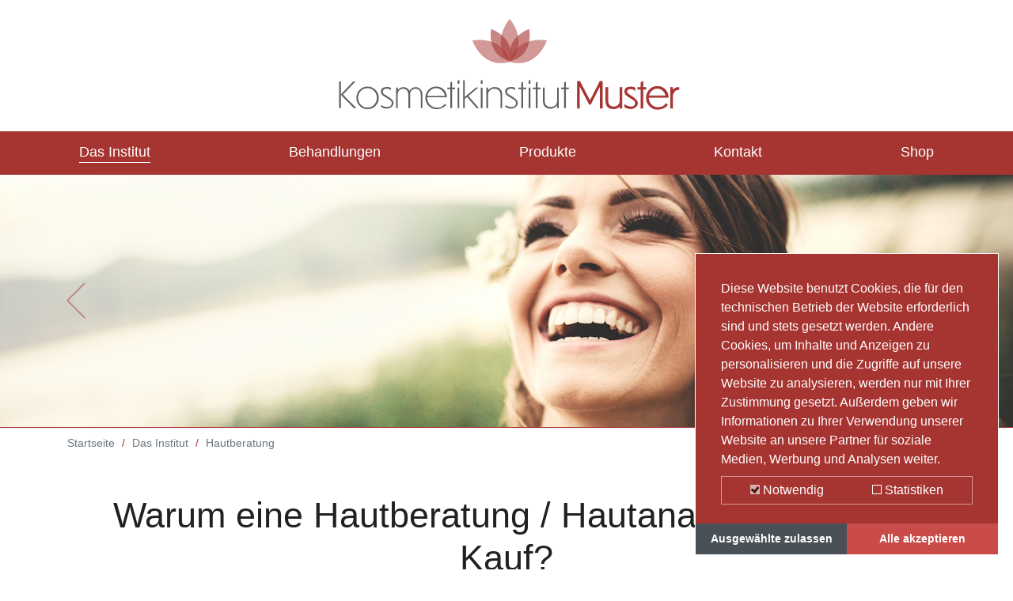

--- FILE ---
content_type: text/css
request_url: https://www.dr-baumann-institut.com/typo3temp/assets/compressed/merged-391669f5b4f121ed5def58c46792aee6-ee7d10c754e56c4ed830447b60a7e86b.css?1630496579
body_size: 529443
content:
@charset "UTF-8";.ce-align-left{text-align:left;}.ce-align-center{text-align:center;}.ce-align-right{text-align:right;}.ce-table td,.ce-table th{vertical-align:top;}.ce-textpic,.ce-image,.ce-nowrap .ce-bodytext,.ce-gallery,.ce-row,.ce-uploads li,.ce-uploads div{overflow:hidden;}.ce-left .ce-gallery,.ce-column{float:left;}.ce-center .ce-outer{position:relative;float:right;right:50%;}.ce-center .ce-inner{position:relative;float:right;right:-50%;}.ce-right .ce-gallery{float:right;}.ce-gallery figure{display:table;margin:0;}.ce-gallery figcaption{display:table-caption;caption-side:bottom;}.ce-gallery img{display:block;}.ce-gallery iframe{border-width:0;}.ce-border img,.ce-border iframe{border:2px solid #000000;padding:0px;}.ce-intext.ce-right .ce-gallery,.ce-intext.ce-left .ce-gallery,.ce-above .ce-gallery{margin-bottom:10px;}.ce-intext.ce-right .ce-gallery{margin-left:10px;}.ce-intext.ce-left .ce-gallery{margin-right:10px;}.ce-below .ce-gallery{margin-top:10px;}.ce-column{margin-right:10px;}.ce-column:last-child{margin-right:0;}.ce-row{margin-bottom:10px;}.ce-row:last-child{margin-bottom:0;}.ce-above .ce-bodytext{clear:both;}.ce-intext.ce-left ol,.ce-intext.ce-left ul{padding-left:40px;overflow:auto;}.ce-headline-left{text-align:left;}.ce-headline-center{text-align:center;}.ce-headline-right{text-align:right;}.ce-uploads{margin:0;padding:0;}.ce-uploads li{list-style:none outside none;margin:1em 0;}.ce-uploads img{float:left;padding-right:1em;vertical-align:top;}.ce-uploads span{display:block;}.ce-table{width:100%;max-width:100%;}.ce-table th,.ce-table td{padding:0.5em 0.75em;vertical-align:top;}.ce-table thead th{border-bottom:2px solid #dadada;}.ce-table th,.ce-table td{border-top:1px solid #dadada;}.ce-table-striped tbody tr:nth-of-type(odd){background-color:rgba(0,0,0,.05);}.ce-table-bordered th,.ce-table-bordered td{border:1px solid #dadada;}.frame-space-before-extra-small{margin-top:1em;}.frame-space-before-small{margin-top:2em;}.frame-space-before-medium{margin-top:3em;}.frame-space-before-large{margin-top:4em;}.frame-space-before-extra-large{margin-top:5em;}.frame-space-after-extra-small{margin-bottom:1em;}.frame-space-after-small{margin-bottom:2em;}.frame-space-after-medium{margin-bottom:3em;}.frame-space-after-large{margin-bottom:4em;}.frame-space-after-extra-large{margin-bottom:5em;}.frame-ruler-before:before{content:'';display:block;border-top:1px solid rgba(0,0,0,0.25);margin-bottom:2em;}.frame-ruler-after:after{content:'';display:block;border-bottom:1px solid rgba(0,0,0,0.25);margin-top:2em;}.frame-indent{margin-left:15%;margin-right:15%;}.frame-indent-left{margin-left:33%;}.frame-indent-right{margin-right:33%;}.cc-window{opacity:1;-webkit-transition:opacity 1s ease;transition:opacity 1s ease}.cc-window.cc-invisible{opacity:0}.cc-animate.cc-revoke{-webkit-transition:transform 1s ease;-webkit-transition:-webkit-transform 1s ease;transition:-webkit-transform 1s ease;transition:transform 1s ease;transition:transform 1s ease,-webkit-transform 1s ease}.cc-animate.cc-revoke.cc-top{-webkit-transform:translateY(-2em);transform:translateY(-2em)}.cc-animate.cc-revoke.cc-bottom{-webkit-transform:translateY(2em);transform:translateY(2em)}.cc-animate.cc-revoke.cc-active.cc-top{-webkit-transform:translateY(0);transform:translateY(0)}.cc-animate.cc-revoke.cc-active.cc-bottom{-webkit-transform:translateY(0);transform:translateY(0)}.cc-revoke:hover{-webkit-transform:translateY(0);transform:translateY(0)}.cc-grower{max-height:0;overflow:hidden;-webkit-transition:max-height 1s;transition:max-height 1s}.cc-revoke,.cc-window{position:fixed;overflow:hidden;-webkit-box-sizing:border-box;box-sizing:border-box;font-family:Helvetica,Calibri,Arial,sans-serif;font-size:16px;line-height:1.5em;display:-webkit-box;display:-ms-flexbox;display:flex;-ms-flex-wrap:nowrap;flex-wrap:nowrap;z-index:9999}.cc-window.cc-static{position:static}.cc-window.cc-floating{padding:2em;max-width:24em;-webkit-box-orient:vertical;-webkit-box-direction:normal;-ms-flex-direction:column;flex-direction:column}.cc-window.cc-banner{padding:1em 1.8em;width:100%;-webkit-box-orient:horizontal;-webkit-box-direction:normal;-ms-flex-direction:row;flex-direction:row}.cc-revoke{padding:.5em}.cc-revoke:hover{text-decoration:underline}.cc-header{font-size:18px;font-weight:700}.cc-btn,.cc-close,.cc-link,.cc-revoke{cursor:pointer}.cc-link{opacity:.8;display:inline-block;padding:.2em;text-decoration:underline}.cc-link:hover{opacity:1}.cc-link:active,.cc-link:visited{color:initial}.cc-btn{display:block;padding:.4em .8em;font-size:.9em;font-weight:700;border-width:2px;border-style:solid;text-align:center;white-space:nowrap}.cc-highlight .cc-btn:first-child{background-color:transparent;border-color:transparent}.cc-highlight .cc-btn:first-child:focus,.cc-highlight .cc-btn:first-child:hover{background-color:transparent;text-decoration:underline}.cc-close{display:block;position:absolute;top:.5em;right:.5em;font-size:1.6em;opacity:.9;line-height:.75}.cc-close:focus,.cc-close:hover{opacity:1}.cc-revoke.cc-top{top:0;left:3em;border-bottom-left-radius:.5em;border-bottom-right-radius:.5em}.cc-revoke.cc-bottom{bottom:0;left:3em;border-top-left-radius:.5em;border-top-right-radius:.5em}.cc-revoke.cc-left{left:3em;right:unset}.cc-revoke.cc-right{right:3em;left:unset}.cc-top{top:1em}.cc-left{left:1em}.cc-right{right:1em}.cc-bottom{bottom:1em}.cc-floating>.cc-link{margin-bottom:1em}.cc-floating .cc-message{display:block;margin-bottom:1em}.cc-window.cc-floating .cc-compliance{-webkit-box-flex:1;-ms-flex:1 0 auto;flex:1 0 auto}.cc-window.cc-banner{-webkit-box-align:center;-ms-flex-align:center;align-items:center}.cc-banner.cc-top{left:0;right:0;top:0}.cc-banner.cc-bottom{left:0;right:0;bottom:0}.cc-banner .cc-message{display:block;-webkit-box-flex:1;-ms-flex:1 1 auto;flex:1 1 auto;max-width:100%;margin-right:1em}.cc-compliance{display:-webkit-box;display:-ms-flexbox;display:flex;-webkit-box-align:center;-ms-flex-align:center;align-items:center;-ms-flex-line-pack:justify;align-content:space-between}.cc-floating .cc-compliance>.cc-btn{-webkit-box-flex:1;-ms-flex:1;flex:1}.cc-btn+.cc-btn{margin-left:.5em}@media print{.cc-revoke,.cc-window{display:none}}@media screen and (max-width:900px){.cc-btn{white-space:normal}}@media screen and (max-width:414px) and (orientation:portrait),screen and (max-width:736px) and (orientation:landscape){.cc-window.cc-top{top:0}.cc-window.cc-bottom{bottom:0}.cc-window.cc-banner,.cc-window.cc-floating,.cc-window.cc-left,.cc-window.cc-right{left:0;right:0}.cc-window.cc-banner{-webkit-box-orient:vertical;-webkit-box-direction:normal;-ms-flex-direction:column;flex-direction:column}.cc-window.cc-banner .cc-compliance{-webkit-box-flex:1;-ms-flex:1 1 auto;flex:1 1 auto}.cc-window.cc-floating{max-width:none}.cc-window .cc-message{margin-bottom:1em}.cc-window.cc-banner{-webkit-box-align:unset;-ms-flex-align:unset;align-items:unset}.cc-window.cc-banner .cc-message{margin-right:0}}.cc-floating.cc-theme-classic{padding:1.2em;border-radius:5px}.cc-floating.cc-type-info.cc-theme-classic .cc-compliance{text-align:center;display:inline;-webkit-box-flex:0;-ms-flex:none;flex:none}.cc-theme-classic .cc-btn{border-radius:5px}.cc-theme-classic .cc-btn:last-child{min-width:140px}.cc-floating.cc-type-info.cc-theme-classic .cc-btn{display:inline-block}.cc-theme-edgeless.cc-window{padding:0}.cc-floating.cc-theme-edgeless .cc-message{margin:2em;margin-bottom:1.5em}.cc-banner.cc-theme-edgeless .cc-btn{margin:0;padding:.8em 1.8em;height:100%}.cc-banner.cc-theme-edgeless .cc-message{margin-left:1em}.cc-floating.cc-theme-edgeless .cc-btn+.cc-btn{margin-left:0}.dp--cookie-check{display:flex;justify-content:space-between;align-items:center;border:1px solid rgba(255,255,255,0.5);border-radius:5px;margin-top:.5rem}.dp--cookie-check label{padding:5px;display:block;margin:0;text-overflow:ellipsis;white-space:nowrap;overflow:hidden}.dp--cookie-check label:first-child{padding-left:10px}.dp--cookie-check label:last-child{padding-right:10px}.dp--iframe{display:none}.dp--iframe.dp--loaded{display:block}.dp--overlay{padding:2.5rem 1.5rem;display:flex;justify-content:center;align-items:center;text-align:center}.dp--overlay-description{margin-top:.8rem}.dp--overlay-button{margin-top:.8rem}.db--overlay-submit{border:2px solid transparent;display:inline-block;padding:.4em .8em;font-weight:700;text-align:center}.dp--iframe.dp--loaded+.dp--overlay{display:none}.cc-revoke.dp--revoke{transform:none !important;text-decoration:none !important;min-width:40px;height:40px;margin:5px;border-radius:20px !important;line-height:1;display:flex;justify-content:center;align-items:center;transition:all .3s ease-in-out}.cc-revoke.dp--revoke i{font-size:24px;pointer-events:none}.cc-revoke.dp--revoke.cc-top,.cc-revoke.dp--revoke.cc-bottom{left:0}.cc-revoke.dp--revoke.cc-right{right:0;left:auto}.cc-revoke.dp--revoke .dp--hover{pointer-events:none;display:none}.cc-revoke.dp--revoke:hover{opacity:.7}.cc-revoke.dp--revoke:hover .dp--hover{display:inline-block}.dp--sr-only{position:absolute;width:1px;height:1px;padding:0;margin:-1px;overflow:hidden;clip:rect(0,0,0,0);white-space:nowrap;border:0}@font-face{font-family:'dp-icomoon';src:url('../../../typo3conf/ext/dp_cookieconsent/Resources/Public/fonts/icomoon.eot?b534315f4949ed02298980b146c9a049');src:url('../../../typo3conf/ext/dp_cookieconsent/Resources/Public/fonts/icomoon.eot?b534315f4949ed02298980b146c9a049#iefix') format("embedded-opentype"),url('../../../typo3conf/ext/dp_cookieconsent/Resources/Public/fonts/icomoon.ttf?ffd3aa080571c3d5085ca0ee029ac730') format("truetype"),url('../../../typo3conf/ext/dp_cookieconsent/Resources/Public/fonts/icomoon.woff?3921146f40d360ea6225ec379a33bbb3') format("woff"),url('../../../typo3conf/ext/dp_cookieconsent/Resources/Public/fonts/icomoon.svg?d5bf136ab0ec206627b0eb4cbe155bd8#icomoon') format("svg");font-weight:normal;font-style:normal;font-display:block}[class^="dp--icon-"],[class*=" dp--icon-"]{font-family:'dp-icomoon' !important;speak:none;font-style:normal;font-weight:normal;font-variant:normal;text-transform:none;line-height:1;-webkit-font-smoothing:antialiased;-moz-osx-font-smoothing:grayscale}.dp--icon-fingerprint:before{content:"\e900"}:root{--blue:#007bff;--indigo:#6610f2;--purple:#6f42c1;--pink:#e83e8c;--red:#dc3545;--orange:#fd7e14;--yellow:#ffc107;--green:#28a745;--teal:#20c997;--cyan:#17a2b8;--white:#fff;--gray:#97958e;--gray-dark:#565550;--primary:#000;--secondary:#c0b07f;--success:#28a745;--info:#17a2b8;--warning:#ffc107;--danger:#dc3545;--light:#f9f9f8;--dark:#565550;--breakpoint-xs:0;--breakpoint-sm:576px;--breakpoint-md:768px;--breakpoint-lg:992px;--breakpoint-xl:1200px;--font-family-sans-serif:-apple-system,BlinkMacSystemFont,"Segoe UI",Roboto,"Helvetica Neue",Arial,"Noto Sans",sans-serif,"Apple Color Emoji","Segoe UI Emoji","Segoe UI Symbol","Noto Color Emoji";--font-family-monospace:SFMono-Regular,Menlo,Monaco,Consolas,"Liberation Mono","Courier New",monospace;}*,*::before,*::after{box-sizing:border-box;}html{font-family:sans-serif;line-height:1.15;-webkit-text-size-adjust:100%;-webkit-tap-highlight-color:rgba(0,0,0,0);}article,aside,figcaption,figure,footer,header,hgroup,main,nav,section{display:block;}body{margin:0;font-family:ingra,sans-serif;font-size:1rem;font-weight:200;line-height:1.5;color:#21211f;text-align:left;background-color:#fff;}[tabindex="-1"]:focus{outline:0 !important;}hr{box-sizing:content-box;height:0;overflow:visible;}h1,h2,h3,h4,h5,h6{margin-top:0;margin-bottom:0.5rem;}p{margin-top:0;margin-bottom:1rem;}abbr[title],abbr[data-original-title]{text-decoration:underline;text-decoration:underline dotted;cursor:help;border-bottom:0;text-decoration-skip-ink:none;}address{margin-bottom:1rem;font-style:normal;line-height:inherit;}ol,ul,dl{margin-top:0;margin-bottom:1rem;}ol ol,ul ul,ol ul,ul ol{margin-bottom:0;}dt{font-weight:400;}dd{margin-bottom:0.5rem;margin-left:0;}blockquote{margin:0 0 1rem;}b,strong{font-weight:bolder;}small{font-size:80%;}sub,sup{position:relative;font-size:75%;line-height:0;vertical-align:baseline;}sub{bottom:-0.25em;}sup{top:-0.5em;}a{color:#000;text-decoration:none;background-color:transparent;}a:hover{color:black;text-decoration:none;}a:not([href]):not([tabindex]){color:inherit;text-decoration:none;}a:not([href]):not([tabindex]):hover,a:not([href]):not([tabindex]):focus{color:inherit;text-decoration:none;}a:not([href]):not([tabindex]):focus{outline:0;}pre,code,kbd,samp{font-family:SFMono-Regular,Menlo,Monaco,Consolas,"Liberation Mono","Courier New",monospace;font-size:1em;}pre{margin-top:0;margin-bottom:1rem;overflow:auto;}figure{margin:0 0 1rem;}img{vertical-align:middle;border-style:none;}svg{overflow:hidden;vertical-align:middle;}table{border-collapse:collapse;}caption{padding-top:0.75rem;padding-bottom:0.75rem;color:#97958e;text-align:left;caption-side:bottom;}th{text-align:inherit;}label{display:inline-block;margin-bottom:0.5rem;}button{border-radius:0;}button:focus{outline:1px dotted;outline:5px auto -webkit-focus-ring-color;}input,button,select,optgroup,textarea{margin:0;font-family:inherit;font-size:inherit;line-height:inherit;}button,input{overflow:visible;}button,select{text-transform:none;}select{word-wrap:normal;}button,[type=button],[type=reset],[type=submit]{-webkit-appearance:button;}button:not(:disabled),[type=button]:not(:disabled),[type=reset]:not(:disabled),[type=submit]:not(:disabled){cursor:pointer;}button::-moz-focus-inner,[type=button]::-moz-focus-inner,[type=reset]::-moz-focus-inner,[type=submit]::-moz-focus-inner{padding:0;border-style:none;}input[type=radio],input[type=checkbox]{box-sizing:border-box;padding:0;}input[type=date],input[type=time],input[type=datetime-local],input[type=month]{-webkit-appearance:listbox;}textarea{overflow:auto;resize:vertical;}fieldset{min-width:0;padding:0;margin:0;border:0;}legend{display:block;width:100%;max-width:100%;padding:0;margin-bottom:0.5rem;font-size:1.5rem;line-height:inherit;color:inherit;white-space:normal;}progress{vertical-align:baseline;}[type=number]::-webkit-inner-spin-button,[type=number]::-webkit-outer-spin-button{height:auto;}[type=search]{outline-offset:-2px;-webkit-appearance:none;}[type=search]::-webkit-search-decoration{-webkit-appearance:none;}::-webkit-file-upload-button{font:inherit;-webkit-appearance:button;}output{display:inline-block;}summary{display:list-item;cursor:pointer;}template{display:none;}[hidden]{display:none !important;}h1,h2,h3,h4,h5,h6,.h1,.h2,.h3,.h4,.h5,.h6{margin-bottom:0.5rem;font-weight:500;line-height:1.2;}h1,.h1{font-size:2.5rem;}h2,.h2{font-size:2rem;}h3,.h3{font-size:1.75rem;}h4,.h4{font-size:1.5rem;}h5,.h5{font-size:1.25rem;}h6,.h6{font-size:1rem;}.lead{font-size:1.25rem;font-weight:300;}.display-1{font-size:6rem;font-weight:300;line-height:1.2;}.display-2{font-size:5.5rem;font-weight:300;line-height:1.2;}.display-3{font-size:4.5rem;font-weight:300;line-height:1.2;}.display-4{font-size:3.5rem;font-weight:300;line-height:1.2;}hr{margin-top:1rem;margin-bottom:1rem;border:0;border-top:1px solid rgba(0,0,0,0.1);}small,.small{font-size:80%;font-weight:200;}mark,.mark{padding:0.2em;background-color:#fcf8e3;}.list-unstyled{padding-left:0;list-style:none;}.list-inline{padding-left:0;list-style:none;}.list-inline-item{display:inline-block;}.list-inline-item:not(:last-child){margin-right:0.5rem;}.initialism{font-size:90%;text-transform:uppercase;}.blockquote{margin-bottom:1rem;font-size:1.25rem;}.blockquote-footer{display:block;font-size:80%;color:#97958e;}.blockquote-footer::before{content:"— ";}.img-fluid{max-width:100%;height:auto;}.img-thumbnail{padding:0.25rem;background-color:#fff;border:1px solid #e1e0de;max-width:100%;height:auto;}.figure{display:inline-block;}.figure-img{margin-bottom:0.5rem;line-height:1;}.figure-caption{font-size:90%;color:#97958e;}code{font-size:87.5%;color:#e83e8c;word-break:break-word;}a > code{color:inherit;}kbd{padding:0.2rem 0.4rem;font-size:87.5%;color:#fff;background-color:#21211f;}kbd kbd{padding:0;font-size:100%;font-weight:400;}pre{display:block;font-size:87.5%;color:#21211f;}pre code{font-size:inherit;color:inherit;word-break:normal;}.pre-scrollable{max-height:340px;overflow-y:scroll;}.container{width:100%;padding-right:15px;padding-left:15px;margin-right:auto;margin-left:auto;}@media (min-width:576px){.container{max-width:540px;}}@media (min-width:768px){.container{max-width:720px;}}@media (min-width:992px){.container{max-width:960px;}}@media (min-width:1200px){.container{max-width:1140px;}}.container-fluid{width:100%;padding-right:15px;padding-left:15px;margin-right:auto;margin-left:auto;}.row{display:flex;flex-wrap:wrap;margin-right:-15px;margin-left:-15px;}.no-gutters{margin-right:0;margin-left:0;}.no-gutters > .col,.no-gutters > [class*=col-]{padding-right:0;padding-left:0;}.col-xl,.col-xl-auto,.col-xl-12,.col-xl-11,.col-xl-10,.col-xl-9,.col-xl-8,.col-xl-7,.col-xl-6,.col-xl-5,.col-xl-4,.col-xl-3,.col-xl-2,.col-xl-1,.col-lg,.col-lg-auto,.col-lg-12,.col-lg-11,.col-lg-10,.col-lg-9,.col-lg-8,.col-lg-7,.col-lg-6,.col-lg-5,.col-lg-4,.col-lg-3,.col-lg-2,.col-lg-1,.col-md,.col-md-auto,.col-md-12,.col-md-11,.col-md-10,.col-md-9,.col-md-8,.col-md-7,.col-md-6,.col-md-5,.col-md-4,.col-md-3,.col-md-2,.col-md-1,.col-sm,.col-sm-auto,.col-sm-12,.col-sm-11,.col-sm-10,.col-sm-9,.col-sm-8,.col-sm-7,.col-sm-6,.col-sm-5,.col-sm-4,.col-sm-3,.col-sm-2,.col-sm-1,.col,.col-auto,.col-12,.col-11,.col-10,.col-9,.col-8,.col-7,.col-6,.col-5,.col-4,.col-3,.col-2,.col-1{position:relative;width:100%;padding-right:15px;padding-left:15px;}.col{flex-basis:0;flex-grow:1;max-width:100%;}.col-auto{flex:0 0 auto;width:auto;max-width:100%;}.col-1{flex:0 0 8.3333333333%;max-width:8.3333333333%;}.col-2{flex:0 0 16.6666666667%;max-width:16.6666666667%;}.col-3{flex:0 0 25%;max-width:25%;}.col-4{flex:0 0 33.3333333333%;max-width:33.3333333333%;}.col-5{flex:0 0 41.6666666667%;max-width:41.6666666667%;}.col-6{flex:0 0 50%;max-width:50%;}.col-7{flex:0 0 58.3333333333%;max-width:58.3333333333%;}.col-8{flex:0 0 66.6666666667%;max-width:66.6666666667%;}.col-9{flex:0 0 75%;max-width:75%;}.col-10{flex:0 0 83.3333333333%;max-width:83.3333333333%;}.col-11{flex:0 0 91.6666666667%;max-width:91.6666666667%;}.col-12{flex:0 0 100%;max-width:100%;}.order-first{order:-1;}.order-last{order:13;}.order-0{order:0;}.order-1{order:1;}.order-2{order:2;}.order-3{order:3;}.order-4{order:4;}.order-5{order:5;}.order-6{order:6;}.order-7{order:7;}.order-8{order:8;}.order-9{order:9;}.order-10{order:10;}.order-11{order:11;}.order-12{order:12;}.offset-1{margin-left:8.3333333333%;}.offset-2{margin-left:16.6666666667%;}.offset-3{margin-left:25%;}.offset-4{margin-left:33.3333333333%;}.offset-5{margin-left:41.6666666667%;}.offset-6{margin-left:50%;}.offset-7{margin-left:58.3333333333%;}.offset-8{margin-left:66.6666666667%;}.offset-9{margin-left:75%;}.offset-10{margin-left:83.3333333333%;}.offset-11{margin-left:91.6666666667%;}@media (min-width:576px){.col-sm{flex-basis:0;flex-grow:1;max-width:100%;}.col-sm-auto{flex:0 0 auto;width:auto;max-width:100%;}.col-sm-1{flex:0 0 8.3333333333%;max-width:8.3333333333%;}.col-sm-2{flex:0 0 16.6666666667%;max-width:16.6666666667%;}.col-sm-3{flex:0 0 25%;max-width:25%;}.col-sm-4{flex:0 0 33.3333333333%;max-width:33.3333333333%;}.col-sm-5{flex:0 0 41.6666666667%;max-width:41.6666666667%;}.col-sm-6{flex:0 0 50%;max-width:50%;}.col-sm-7{flex:0 0 58.3333333333%;max-width:58.3333333333%;}.col-sm-8{flex:0 0 66.6666666667%;max-width:66.6666666667%;}.col-sm-9{flex:0 0 75%;max-width:75%;}.col-sm-10{flex:0 0 83.3333333333%;max-width:83.3333333333%;}.col-sm-11{flex:0 0 91.6666666667%;max-width:91.6666666667%;}.col-sm-12{flex:0 0 100%;max-width:100%;}.order-sm-first{order:-1;}.order-sm-last{order:13;}.order-sm-0{order:0;}.order-sm-1{order:1;}.order-sm-2{order:2;}.order-sm-3{order:3;}.order-sm-4{order:4;}.order-sm-5{order:5;}.order-sm-6{order:6;}.order-sm-7{order:7;}.order-sm-8{order:8;}.order-sm-9{order:9;}.order-sm-10{order:10;}.order-sm-11{order:11;}.order-sm-12{order:12;}.offset-sm-0{margin-left:0;}.offset-sm-1{margin-left:8.3333333333%;}.offset-sm-2{margin-left:16.6666666667%;}.offset-sm-3{margin-left:25%;}.offset-sm-4{margin-left:33.3333333333%;}.offset-sm-5{margin-left:41.6666666667%;}.offset-sm-6{margin-left:50%;}.offset-sm-7{margin-left:58.3333333333%;}.offset-sm-8{margin-left:66.6666666667%;}.offset-sm-9{margin-left:75%;}.offset-sm-10{margin-left:83.3333333333%;}.offset-sm-11{margin-left:91.6666666667%;}}@media (min-width:768px){.col-md{flex-basis:0;flex-grow:1;max-width:100%;}.col-md-auto{flex:0 0 auto;width:auto;max-width:100%;}.col-md-1{flex:0 0 8.3333333333%;max-width:8.3333333333%;}.col-md-2{flex:0 0 16.6666666667%;max-width:16.6666666667%;}.col-md-3{flex:0 0 25%;max-width:25%;}.col-md-4{flex:0 0 33.3333333333%;max-width:33.3333333333%;}.col-md-5{flex:0 0 41.6666666667%;max-width:41.6666666667%;}.col-md-6{flex:0 0 50%;max-width:50%;}.col-md-7{flex:0 0 58.3333333333%;max-width:58.3333333333%;}.col-md-8{flex:0 0 66.6666666667%;max-width:66.6666666667%;}.col-md-9{flex:0 0 75%;max-width:75%;}.col-md-10{flex:0 0 83.3333333333%;max-width:83.3333333333%;}.col-md-11{flex:0 0 91.6666666667%;max-width:91.6666666667%;}.col-md-12{flex:0 0 100%;max-width:100%;}.order-md-first{order:-1;}.order-md-last{order:13;}.order-md-0{order:0;}.order-md-1{order:1;}.order-md-2{order:2;}.order-md-3{order:3;}.order-md-4{order:4;}.order-md-5{order:5;}.order-md-6{order:6;}.order-md-7{order:7;}.order-md-8{order:8;}.order-md-9{order:9;}.order-md-10{order:10;}.order-md-11{order:11;}.order-md-12{order:12;}.offset-md-0{margin-left:0;}.offset-md-1{margin-left:8.3333333333%;}.offset-md-2{margin-left:16.6666666667%;}.offset-md-3{margin-left:25%;}.offset-md-4{margin-left:33.3333333333%;}.offset-md-5{margin-left:41.6666666667%;}.offset-md-6{margin-left:50%;}.offset-md-7{margin-left:58.3333333333%;}.offset-md-8{margin-left:66.6666666667%;}.offset-md-9{margin-left:75%;}.offset-md-10{margin-left:83.3333333333%;}.offset-md-11{margin-left:91.6666666667%;}}@media (min-width:992px){.col-lg{flex-basis:0;flex-grow:1;max-width:100%;}.col-lg-auto{flex:0 0 auto;width:auto;max-width:100%;}.col-lg-1{flex:0 0 8.3333333333%;max-width:8.3333333333%;}.col-lg-2{flex:0 0 16.6666666667%;max-width:16.6666666667%;}.col-lg-3{flex:0 0 25%;max-width:25%;}.col-lg-4{flex:0 0 33.3333333333%;max-width:33.3333333333%;}.col-lg-5{flex:0 0 41.6666666667%;max-width:41.6666666667%;}.col-lg-6{flex:0 0 50%;max-width:50%;}.col-lg-7{flex:0 0 58.3333333333%;max-width:58.3333333333%;}.col-lg-8{flex:0 0 66.6666666667%;max-width:66.6666666667%;}.col-lg-9{flex:0 0 75%;max-width:75%;}.col-lg-10{flex:0 0 83.3333333333%;max-width:83.3333333333%;}.col-lg-11{flex:0 0 91.6666666667%;max-width:91.6666666667%;}.col-lg-12{flex:0 0 100%;max-width:100%;}.order-lg-first{order:-1;}.order-lg-last{order:13;}.order-lg-0{order:0;}.order-lg-1{order:1;}.order-lg-2{order:2;}.order-lg-3{order:3;}.order-lg-4{order:4;}.order-lg-5{order:5;}.order-lg-6{order:6;}.order-lg-7{order:7;}.order-lg-8{order:8;}.order-lg-9{order:9;}.order-lg-10{order:10;}.order-lg-11{order:11;}.order-lg-12{order:12;}.offset-lg-0{margin-left:0;}.offset-lg-1{margin-left:8.3333333333%;}.offset-lg-2{margin-left:16.6666666667%;}.offset-lg-3{margin-left:25%;}.offset-lg-4{margin-left:33.3333333333%;}.offset-lg-5{margin-left:41.6666666667%;}.offset-lg-6{margin-left:50%;}.offset-lg-7{margin-left:58.3333333333%;}.offset-lg-8{margin-left:66.6666666667%;}.offset-lg-9{margin-left:75%;}.offset-lg-10{margin-left:83.3333333333%;}.offset-lg-11{margin-left:91.6666666667%;}}@media (min-width:1200px){.col-xl{flex-basis:0;flex-grow:1;max-width:100%;}.col-xl-auto{flex:0 0 auto;width:auto;max-width:100%;}.col-xl-1{flex:0 0 8.3333333333%;max-width:8.3333333333%;}.col-xl-2{flex:0 0 16.6666666667%;max-width:16.6666666667%;}.col-xl-3{flex:0 0 25%;max-width:25%;}.col-xl-4{flex:0 0 33.3333333333%;max-width:33.3333333333%;}.col-xl-5{flex:0 0 41.6666666667%;max-width:41.6666666667%;}.col-xl-6{flex:0 0 50%;max-width:50%;}.col-xl-7{flex:0 0 58.3333333333%;max-width:58.3333333333%;}.col-xl-8{flex:0 0 66.6666666667%;max-width:66.6666666667%;}.col-xl-9{flex:0 0 75%;max-width:75%;}.col-xl-10{flex:0 0 83.3333333333%;max-width:83.3333333333%;}.col-xl-11{flex:0 0 91.6666666667%;max-width:91.6666666667%;}.col-xl-12{flex:0 0 100%;max-width:100%;}.order-xl-first{order:-1;}.order-xl-last{order:13;}.order-xl-0{order:0;}.order-xl-1{order:1;}.order-xl-2{order:2;}.order-xl-3{order:3;}.order-xl-4{order:4;}.order-xl-5{order:5;}.order-xl-6{order:6;}.order-xl-7{order:7;}.order-xl-8{order:8;}.order-xl-9{order:9;}.order-xl-10{order:10;}.order-xl-11{order:11;}.order-xl-12{order:12;}.offset-xl-0{margin-left:0;}.offset-xl-1{margin-left:8.3333333333%;}.offset-xl-2{margin-left:16.6666666667%;}.offset-xl-3{margin-left:25%;}.offset-xl-4{margin-left:33.3333333333%;}.offset-xl-5{margin-left:41.6666666667%;}.offset-xl-6{margin-left:50%;}.offset-xl-7{margin-left:58.3333333333%;}.offset-xl-8{margin-left:66.6666666667%;}.offset-xl-9{margin-left:75%;}.offset-xl-10{margin-left:83.3333333333%;}.offset-xl-11{margin-left:91.6666666667%;}}.table{width:100%;margin-bottom:1rem;color:#21211f;}.table th,.table td{padding:0.75rem;vertical-align:top;border-top:1px solid #e1e0de;}.table thead th{vertical-align:bottom;border-bottom:2px solid #e1e0de;}.table tbody + tbody{border-top:2px solid #e1e0de;}.table-sm th,.table-sm td{padding:0.3rem;}.table-bordered{border:1px solid #e1e0de;}.table-bordered th,.table-bordered td{border:1px solid #e1e0de;}.table-bordered thead th,.table-bordered thead td{border-bottom-width:2px;}.table-borderless th,.table-borderless td,.table-borderless thead th,.table-borderless tbody + tbody{border:0;}.table-striped tbody tr:nth-of-type(odd){background-color:rgba(0,0,0,0.05);}.table-hover tbody tr:hover{color:#21211f;background-color:rgba(0,0,0,0.075);}.table-primary,.table-primary > th,.table-primary > td{background-color:#b8b8b8;}.table-primary th,.table-primary td,.table-primary thead th,.table-primary tbody + tbody{border-color:#7a7a7a;}.table-hover .table-primary:hover{background-color:#ababab;}.table-hover .table-primary:hover > td,.table-hover .table-primary:hover > th{background-color:#ababab;}.table-secondary,.table-secondary > th,.table-secondary > td{background-color:#ede9db;}.table-secondary th,.table-secondary td,.table-secondary thead th,.table-secondary tbody + tbody{border-color:#ded6bc;}.table-hover .table-secondary:hover{background-color:#e5dfca;}.table-hover .table-secondary:hover > td,.table-hover .table-secondary:hover > th{background-color:#e5dfca;}.table-success,.table-success > th,.table-success > td{background-color:#c3e6cb;}.table-success th,.table-success td,.table-success thead th,.table-success tbody + tbody{border-color:#8fd19e;}.table-hover .table-success:hover{background-color:#b1dfbb;}.table-hover .table-success:hover > td,.table-hover .table-success:hover > th{background-color:#b1dfbb;}.table-info,.table-info > th,.table-info > td{background-color:#bee5eb;}.table-info th,.table-info td,.table-info thead th,.table-info tbody + tbody{border-color:#86cfda;}.table-hover .table-info:hover{background-color:#abdde5;}.table-hover .table-info:hover > td,.table-hover .table-info:hover > th{background-color:#abdde5;}.table-warning,.table-warning > th,.table-warning > td{background-color:#ffeeba;}.table-warning th,.table-warning td,.table-warning thead th,.table-warning tbody + tbody{border-color:#ffdf7e;}.table-hover .table-warning:hover{background-color:#ffe8a1;}.table-hover .table-warning:hover > td,.table-hover .table-warning:hover > th{background-color:#ffe8a1;}.table-danger,.table-danger > th,.table-danger > td{background-color:#f5c6cb;}.table-danger th,.table-danger td,.table-danger thead th,.table-danger tbody + tbody{border-color:#ed969e;}.table-hover .table-danger:hover{background-color:#f1b0b7;}.table-hover .table-danger:hover > td,.table-hover .table-danger:hover > th{background-color:#f1b0b7;}.table-light,.table-light > th,.table-light > td{background-color:#fdfdfd;}.table-light th,.table-light td,.table-light thead th,.table-light tbody + tbody{border-color:#fcfcfb;}.table-hover .table-light:hover{background-color:#f0f0f0;}.table-hover .table-light:hover > td,.table-hover .table-light:hover > th{background-color:#f0f0f0;}.table-dark,.table-dark > th,.table-dark > td{background-color:#d0cfce;}.table-dark th,.table-dark td,.table-dark thead th,.table-dark tbody + tbody{border-color:#a7a7a4;}.table-hover .table-dark:hover{background-color:#c4c2c1;}.table-hover .table-dark:hover > td,.table-hover .table-dark:hover > th{background-color:#c4c2c1;}.table-active,.table-active > th,.table-active > td{background-color:rgba(0,0,0,0.075);}.table-hover .table-active:hover{background-color:rgba(0,0,0,0.075);}.table-hover .table-active:hover > td,.table-hover .table-active:hover > th{background-color:rgba(0,0,0,0.075);}.table .thead-dark th{color:#fff;background-color:#565550;border-color:#6a6862;}.table .thead-light th{color:#716f68;background-color:#edeceb;border-color:#e1e0de;}.table-dark{color:#fff;background-color:#565550;}.table-dark th,.table-dark td,.table-dark thead th{border-color:#6a6862;}.table-dark.table-bordered{border:0;}.table-dark.table-striped tbody tr:nth-of-type(odd){background-color:rgba(255,255,255,0.05);}.table-dark.table-hover tbody tr:hover{color:#fff;background-color:rgba(255,255,255,0.075);}@media (max-width:575.98px){.table-responsive-sm{display:block;width:100%;overflow-x:auto;-webkit-overflow-scrolling:touch;}.table-responsive-sm > .table-bordered{border:0;}}@media (max-width:767.98px){.table-responsive-md{display:block;width:100%;overflow-x:auto;-webkit-overflow-scrolling:touch;}.table-responsive-md > .table-bordered{border:0;}}@media (max-width:991.98px){.table-responsive-lg{display:block;width:100%;overflow-x:auto;-webkit-overflow-scrolling:touch;}.table-responsive-lg > .table-bordered{border:0;}}@media (max-width:1199.98px){.table-responsive-xl{display:block;width:100%;overflow-x:auto;-webkit-overflow-scrolling:touch;}.table-responsive-xl > .table-bordered{border:0;}}.table-responsive{display:block;width:100%;overflow-x:auto;-webkit-overflow-scrolling:touch;}.table-responsive > .table-bordered{border:0;}.form-control{display:block;width:100%;height:calc(1.5em + 0.75rem + 2px);padding:0.375rem 1.5rem;font-size:0.875rem;font-weight:200;line-height:1.5;color:#716f68;background-color:#fff;background-clip:padding-box;border:1px solid #d4d3d1;border-radius:0;transition:border-color 0.15s ease-in-out,box-shadow 0.15s ease-in-out;}@media (prefers-reduced-motion:reduce){.form-control{transition:none;}}.form-control::-ms-expand{background-color:transparent;border:0;}.form-control:focus{color:#716f68;background-color:#fff;border-color:#404040;outline:0;box-shadow:0 0 0 0.2rem rgba(0,0,0,0.25);}.form-control::placeholder{color:#97958e;opacity:1;}.form-control:disabled,.form-control[readonly]{background-color:#edeceb;opacity:1;}select.form-control:focus::-ms-value{color:#716f68;background-color:#fff;}.form-control-file,.form-control-range{display:block;width:100%;}.col-form-label{padding-top:calc(0.375rem + 1px);padding-bottom:calc(0.375rem + 1px);margin-bottom:0;font-size:inherit;line-height:1.5;}.col-form-label-lg{padding-top:calc(0.5rem + 1px);padding-bottom:calc(0.5rem + 1px);font-size:1.25rem;line-height:1.5;}.col-form-label-sm{padding-top:calc(0.25rem + 1px);padding-bottom:calc(0.25rem + 1px);font-size:0.875rem;line-height:1.5;}.form-control-plaintext{display:block;width:100%;padding-top:0.375rem;padding-bottom:0.375rem;margin-bottom:0;line-height:1.5;color:#21211f;background-color:transparent;border:solid transparent;border-width:1px 0;}.form-control-plaintext.form-control-sm,.form-control-plaintext.form-control-lg{padding-right:0;padding-left:0;}.form-control-sm{height:calc(1.5em + 0.5rem + 2px);padding:0.25rem 0.5rem;font-size:0.875rem;line-height:1.5;}.form-control-lg{height:calc(1.5em + 1rem + 2px);padding:0.5rem 1rem;font-size:1.25rem;line-height:1.5;}select.form-control[size],select.form-control[multiple]{height:auto;}textarea.form-control{height:auto;}.form-group{margin-bottom:1rem;}.form-text{display:block;margin-top:0.25rem;}.form-row{display:flex;flex-wrap:wrap;margin-right:-5px;margin-left:-5px;}.form-row > .col,.form-row > [class*=col-]{padding-right:5px;padding-left:5px;}.form-check{position:relative;display:block;padding-left:1.25rem;}.form-check-input{position:absolute;margin-top:0.3rem;margin-left:-1.25rem;}.form-check-input:disabled ~ .form-check-label{color:#97958e;}.form-check-label{margin-bottom:0;}.form-check-inline{display:inline-flex;align-items:center;padding-left:0;margin-right:0.75rem;}.form-check-inline .form-check-input{position:static;margin-top:0;margin-right:0.3125rem;margin-left:0;}.valid-feedback{display:none;width:100%;margin-top:0.25rem;font-size:80%;color:#28a745;}.valid-tooltip{position:absolute;top:100%;z-index:5;display:none;max-width:100%;padding:0.25rem 0.5rem;margin-top:0.1rem;font-size:0.875rem;line-height:1.5;color:#fff;background-color:rgba(40,167,69,0.9);}.was-validated .form-control:valid,.form-control.is-valid{border-color:#28a745;padding-right:calc(1.5em + 0.75rem);background-image:url("data:image/svg+xml,%3csvg xmlns='http://www.w3.org/2000/svg' viewBox='0 0 8 8'%3e%3cpath fill='%2328a745' d='M2.3 6.73L.6 4.53c-.4-1.04.46-1.4 1.1-.8l1.1 1.4 3.4-3.8c.6-.63 1.6-.27 1.2.7l-4 4.6c-.43.5-.8.4-1.1.1z'/%3e%3c/svg%3e");background-repeat:no-repeat;background-position:center right calc(0.375em + 0.1875rem);background-size:calc(0.75em + 0.375rem) calc(0.75em + 0.375rem);}.was-validated .form-control:valid:focus,.form-control.is-valid:focus{border-color:#28a745;box-shadow:0 0 0 0.2rem rgba(40,167,69,0.25);}.was-validated .form-control:valid ~ .valid-feedback,.was-validated .form-control:valid ~ .valid-tooltip,.form-control.is-valid ~ .valid-feedback,.form-control.is-valid ~ .valid-tooltip{display:block;}.was-validated textarea.form-control:valid,textarea.form-control.is-valid{padding-right:calc(1.5em + 0.75rem);background-position:top calc(0.375em + 0.1875rem) right calc(0.375em + 0.1875rem);}.was-validated .custom-select:valid,.custom-select.is-valid{border-color:#28a745;padding-right:calc((1em + 0.75rem) * 3 / 4 + 2.5rem);background:url("data:image/svg+xml,%3csvg xmlns='http://www.w3.org/2000/svg' viewBox='0 0 4 5'%3e%3cpath fill='%23565550' d='M2 0L0 2h4zm0 5L0 3h4z'/%3e%3c/svg%3e") no-repeat right 1.5rem center/8px 10px,url("data:image/svg+xml,%3csvg xmlns='http://www.w3.org/2000/svg' viewBox='0 0 8 8'%3e%3cpath fill='%2328a745' d='M2.3 6.73L.6 4.53c-.4-1.04.46-1.4 1.1-.8l1.1 1.4 3.4-3.8c.6-.63 1.6-.27 1.2.7l-4 4.6c-.43.5-.8.4-1.1.1z'/%3e%3c/svg%3e") #fff no-repeat center right 2.5rem/calc(0.75em + 0.375rem) calc(0.75em + 0.375rem);}.was-validated .custom-select:valid:focus,.custom-select.is-valid:focus{border-color:#28a745;box-shadow:0 0 0 0.2rem rgba(40,167,69,0.25);}.was-validated .custom-select:valid ~ .valid-feedback,.was-validated .custom-select:valid ~ .valid-tooltip,.custom-select.is-valid ~ .valid-feedback,.custom-select.is-valid ~ .valid-tooltip{display:block;}.was-validated .form-control-file:valid ~ .valid-feedback,.was-validated .form-control-file:valid ~ .valid-tooltip,.form-control-file.is-valid ~ .valid-feedback,.form-control-file.is-valid ~ .valid-tooltip{display:block;}.was-validated .form-check-input:valid ~ .form-check-label,.form-check-input.is-valid ~ .form-check-label{color:#28a745;}.was-validated .form-check-input:valid ~ .valid-feedback,.was-validated .form-check-input:valid ~ .valid-tooltip,.form-check-input.is-valid ~ .valid-feedback,.form-check-input.is-valid ~ .valid-tooltip{display:block;}.was-validated .custom-control-input:valid ~ .custom-control-label,.custom-control-input.is-valid ~ .custom-control-label{color:#28a745;}.was-validated .custom-control-input:valid ~ .custom-control-label::before,.custom-control-input.is-valid ~ .custom-control-label::before{border-color:#28a745;}.was-validated .custom-control-input:valid ~ .valid-feedback,.was-validated .custom-control-input:valid ~ .valid-tooltip,.custom-control-input.is-valid ~ .valid-feedback,.custom-control-input.is-valid ~ .valid-tooltip{display:block;}.was-validated .custom-control-input:valid:checked ~ .custom-control-label::before,.custom-control-input.is-valid:checked ~ .custom-control-label::before{border-color:#34ce57;background-color:#34ce57;}.was-validated .custom-control-input:valid:focus ~ .custom-control-label::before,.custom-control-input.is-valid:focus ~ .custom-control-label::before{box-shadow:0 0 0 0.2rem rgba(40,167,69,0.25);}.was-validated .custom-control-input:valid:focus:not(:checked) ~ .custom-control-label::before,.custom-control-input.is-valid:focus:not(:checked) ~ .custom-control-label::before{border-color:#28a745;}.was-validated .custom-file-input:valid ~ .custom-file-label,.custom-file-input.is-valid ~ .custom-file-label{border-color:#28a745;}.was-validated .custom-file-input:valid ~ .valid-feedback,.was-validated .custom-file-input:valid ~ .valid-tooltip,.custom-file-input.is-valid ~ .valid-feedback,.custom-file-input.is-valid ~ .valid-tooltip{display:block;}.was-validated .custom-file-input:valid:focus ~ .custom-file-label,.custom-file-input.is-valid:focus ~ .custom-file-label{border-color:#28a745;box-shadow:0 0 0 0.2rem rgba(40,167,69,0.25);}.invalid-feedback{display:none;width:100%;margin-top:0.25rem;font-size:80%;color:#dc3545;}.invalid-tooltip{position:absolute;top:100%;z-index:5;display:none;max-width:100%;padding:0.25rem 0.5rem;margin-top:0.1rem;font-size:0.875rem;line-height:1.5;color:#fff;background-color:rgba(220,53,69,0.9);}.was-validated .form-control:invalid,.form-control.is-invalid{border-color:#dc3545;padding-right:calc(1.5em + 0.75rem);background-image:url("data:image/svg+xml,%3csvg xmlns='http://www.w3.org/2000/svg' fill='%23dc3545' viewBox='-2 -2 7 7'%3e%3cpath stroke='%23dc3545' d='M0 0l3 3m0-3L0 3'/%3e%3ccircle r='.5'/%3e%3ccircle cx='3' r='.5'/%3e%3ccircle cy='3' r='.5'/%3e%3ccircle cx='3' cy='3' r='.5'/%3e%3c/svg%3E");background-repeat:no-repeat;background-position:center right calc(0.375em + 0.1875rem);background-size:calc(0.75em + 0.375rem) calc(0.75em + 0.375rem);}.was-validated .form-control:invalid:focus,.form-control.is-invalid:focus{border-color:#dc3545;box-shadow:0 0 0 0.2rem rgba(220,53,69,0.25);}.was-validated .form-control:invalid ~ .invalid-feedback,.was-validated .form-control:invalid ~ .invalid-tooltip,.form-control.is-invalid ~ .invalid-feedback,.form-control.is-invalid ~ .invalid-tooltip{display:block;}.was-validated textarea.form-control:invalid,textarea.form-control.is-invalid{padding-right:calc(1.5em + 0.75rem);background-position:top calc(0.375em + 0.1875rem) right calc(0.375em + 0.1875rem);}.was-validated .custom-select:invalid,.custom-select.is-invalid{border-color:#dc3545;padding-right:calc((1em + 0.75rem) * 3 / 4 + 2.5rem);background:url("data:image/svg+xml,%3csvg xmlns='http://www.w3.org/2000/svg' viewBox='0 0 4 5'%3e%3cpath fill='%23565550' d='M2 0L0 2h4zm0 5L0 3h4z'/%3e%3c/svg%3e") no-repeat right 1.5rem center/8px 10px,url("data:image/svg+xml,%3csvg xmlns='http://www.w3.org/2000/svg' fill='%23dc3545' viewBox='-2 -2 7 7'%3e%3cpath stroke='%23dc3545' d='M0 0l3 3m0-3L0 3'/%3e%3ccircle r='.5'/%3e%3ccircle cx='3' r='.5'/%3e%3ccircle cy='3' r='.5'/%3e%3ccircle cx='3' cy='3' r='.5'/%3e%3c/svg%3E") #fff no-repeat center right 2.5rem/calc(0.75em + 0.375rem) calc(0.75em + 0.375rem);}.was-validated .custom-select:invalid:focus,.custom-select.is-invalid:focus{border-color:#dc3545;box-shadow:0 0 0 0.2rem rgba(220,53,69,0.25);}.was-validated .custom-select:invalid ~ .invalid-feedback,.was-validated .custom-select:invalid ~ .invalid-tooltip,.custom-select.is-invalid ~ .invalid-feedback,.custom-select.is-invalid ~ .invalid-tooltip{display:block;}.was-validated .form-control-file:invalid ~ .invalid-feedback,.was-validated .form-control-file:invalid ~ .invalid-tooltip,.form-control-file.is-invalid ~ .invalid-feedback,.form-control-file.is-invalid ~ .invalid-tooltip{display:block;}.was-validated .form-check-input:invalid ~ .form-check-label,.form-check-input.is-invalid ~ .form-check-label{color:#dc3545;}.was-validated .form-check-input:invalid ~ .invalid-feedback,.was-validated .form-check-input:invalid ~ .invalid-tooltip,.form-check-input.is-invalid ~ .invalid-feedback,.form-check-input.is-invalid ~ .invalid-tooltip{display:block;}.was-validated .custom-control-input:invalid ~ .custom-control-label,.custom-control-input.is-invalid ~ .custom-control-label{color:#dc3545;}.was-validated .custom-control-input:invalid ~ .custom-control-label::before,.custom-control-input.is-invalid ~ .custom-control-label::before{border-color:#dc3545;}.was-validated .custom-control-input:invalid ~ .invalid-feedback,.was-validated .custom-control-input:invalid ~ .invalid-tooltip,.custom-control-input.is-invalid ~ .invalid-feedback,.custom-control-input.is-invalid ~ .invalid-tooltip{display:block;}.was-validated .custom-control-input:invalid:checked ~ .custom-control-label::before,.custom-control-input.is-invalid:checked ~ .custom-control-label::before{border-color:#e4606d;background-color:#e4606d;}.was-validated .custom-control-input:invalid:focus ~ .custom-control-label::before,.custom-control-input.is-invalid:focus ~ .custom-control-label::before{box-shadow:0 0 0 0.2rem rgba(220,53,69,0.25);}.was-validated .custom-control-input:invalid:focus:not(:checked) ~ .custom-control-label::before,.custom-control-input.is-invalid:focus:not(:checked) ~ .custom-control-label::before{border-color:#dc3545;}.was-validated .custom-file-input:invalid ~ .custom-file-label,.custom-file-input.is-invalid ~ .custom-file-label{border-color:#dc3545;}.was-validated .custom-file-input:invalid ~ .invalid-feedback,.was-validated .custom-file-input:invalid ~ .invalid-tooltip,.custom-file-input.is-invalid ~ .invalid-feedback,.custom-file-input.is-invalid ~ .invalid-tooltip{display:block;}.was-validated .custom-file-input:invalid:focus ~ .custom-file-label,.custom-file-input.is-invalid:focus ~ .custom-file-label{border-color:#dc3545;box-shadow:0 0 0 0.2rem rgba(220,53,69,0.25);}.form-inline{display:flex;flex-flow:row wrap;align-items:center;}.form-inline .form-check{width:100%;}@media (min-width:576px){.form-inline label{display:flex;align-items:center;justify-content:center;margin-bottom:0;}.form-inline .form-group{display:flex;flex:0 0 auto;flex-flow:row wrap;align-items:center;margin-bottom:0;}.form-inline .form-control{display:inline-block;width:auto;vertical-align:middle;}.form-inline .form-control-plaintext{display:inline-block;}.form-inline .input-group,.form-inline .custom-select{width:auto;}.form-inline .form-check{display:flex;align-items:center;justify-content:center;width:auto;padding-left:0;}.form-inline .form-check-input{position:relative;flex-shrink:0;margin-top:0;margin-right:0.25rem;margin-left:0;}.form-inline .custom-control{align-items:center;justify-content:center;}.form-inline .custom-control-label{margin-bottom:0;}}.btn{display:inline-block;font-weight:400;color:#21211f;text-align:center;vertical-align:middle;user-select:none;background-color:transparent;border:1px solid transparent;padding:0.375rem 1.5rem;font-size:0.875rem;line-height:1.5;border-radius:0;transition:color 0.15s ease-in-out,background-color 0.15s ease-in-out,border-color 0.15s ease-in-out,box-shadow 0.15s ease-in-out;}@media (prefers-reduced-motion:reduce){.btn{transition:none;}}.btn:hover{color:#21211f;text-decoration:none;}.btn:focus,.btn.focus{outline:0;box-shadow:0 0 0 0.2rem rgba(0,0,0,0.25);}.btn.disabled,.btn:disabled{opacity:0.65;}a.btn.disabled,fieldset:disabled a.btn{pointer-events:none;}.btn-primary{color:#fff;background-color:#000;border-color:#000;}.btn-primary:hover{color:#fff;background-color:black;border-color:black;}.btn-primary:focus,.btn-primary.focus{box-shadow:0 0 0 0.2rem rgba(38,38,38,0.5);}.btn-primary.disabled,.btn-primary:disabled{color:#fff;background-color:#000;border-color:#000;}.btn-primary:not(:disabled):not(.disabled):active,.btn-primary:not(:disabled):not(.disabled).active,.show > .btn-primary.dropdown-toggle{color:#fff;background-color:black;border-color:black;}.btn-primary:not(:disabled):not(.disabled):active:focus,.btn-primary:not(:disabled):not(.disabled).active:focus,.show > .btn-primary.dropdown-toggle:focus{box-shadow:0 0 0 0.2rem rgba(38,38,38,0.5);}.btn-secondary{color:#21211f;background-color:#c0b07f;border-color:#c0b07f;}.btn-secondary:hover{color:#21211f;background-color:#b3a065;border-color:#af9b5d;}.btn-secondary:focus,.btn-secondary.focus{box-shadow:0 0 0 0.2rem rgba(168,155,113,0.5);}.btn-secondary.disabled,.btn-secondary:disabled{color:#21211f;background-color:#c0b07f;border-color:#c0b07f;}.btn-secondary:not(:disabled):not(.disabled):active,.btn-secondary:not(:disabled):not(.disabled).active,.show > .btn-secondary.dropdown-toggle{color:#21211f;background-color:#af9b5d;border-color:#ab9654;}.btn-secondary:not(:disabled):not(.disabled):active:focus,.btn-secondary:not(:disabled):not(.disabled).active:focus,.show > .btn-secondary.dropdown-toggle:focus{box-shadow:0 0 0 0.2rem rgba(168,155,113,0.5);}.btn-success{color:#fff;background-color:#28a745;border-color:#28a745;}.btn-success:hover{color:#fff;background-color:#218838;border-color:#1e7e34;}.btn-success:focus,.btn-success.focus{box-shadow:0 0 0 0.2rem rgba(72,180,97,0.5);}.btn-success.disabled,.btn-success:disabled{color:#fff;background-color:#28a745;border-color:#28a745;}.btn-success:not(:disabled):not(.disabled):active,.btn-success:not(:disabled):not(.disabled).active,.show > .btn-success.dropdown-toggle{color:#fff;background-color:#1e7e34;border-color:#1c7430;}.btn-success:not(:disabled):not(.disabled):active:focus,.btn-success:not(:disabled):not(.disabled).active:focus,.show > .btn-success.dropdown-toggle:focus{box-shadow:0 0 0 0.2rem rgba(72,180,97,0.5);}.btn-info{color:#fff;background-color:#17a2b8;border-color:#17a2b8;}.btn-info:hover{color:#fff;background-color:#138496;border-color:#117a8b;}.btn-info:focus,.btn-info.focus{box-shadow:0 0 0 0.2rem rgba(58,176,195,0.5);}.btn-info.disabled,.btn-info:disabled{color:#fff;background-color:#17a2b8;border-color:#17a2b8;}.btn-info:not(:disabled):not(.disabled):active,.btn-info:not(:disabled):not(.disabled).active,.show > .btn-info.dropdown-toggle{color:#fff;background-color:#117a8b;border-color:#10707f;}.btn-info:not(:disabled):not(.disabled):active:focus,.btn-info:not(:disabled):not(.disabled).active:focus,.show > .btn-info.dropdown-toggle:focus{box-shadow:0 0 0 0.2rem rgba(58,176,195,0.5);}.btn-warning{color:#21211f;background-color:#ffc107;border-color:#ffc107;}.btn-warning:hover{color:#21211f;background-color:#e0a800;border-color:#d39e00;}.btn-warning:focus,.btn-warning.focus{box-shadow:0 0 0 0.2rem rgba(222,169,11,0.5);}.btn-warning.disabled,.btn-warning:disabled{color:#21211f;background-color:#ffc107;border-color:#ffc107;}.btn-warning:not(:disabled):not(.disabled):active,.btn-warning:not(:disabled):not(.disabled).active,.show > .btn-warning.dropdown-toggle{color:#21211f;background-color:#d39e00;border-color:#c69500;}.btn-warning:not(:disabled):not(.disabled):active:focus,.btn-warning:not(:disabled):not(.disabled).active:focus,.show > .btn-warning.dropdown-toggle:focus{box-shadow:0 0 0 0.2rem rgba(222,169,11,0.5);}.btn-danger{color:#fff;background-color:#dc3545;border-color:#dc3545;}.btn-danger:hover{color:#fff;background-color:#c82333;border-color:#bd2130;}.btn-danger:focus,.btn-danger.focus{box-shadow:0 0 0 0.2rem rgba(225,83,97,0.5);}.btn-danger.disabled,.btn-danger:disabled{color:#fff;background-color:#dc3545;border-color:#dc3545;}.btn-danger:not(:disabled):not(.disabled):active,.btn-danger:not(:disabled):not(.disabled).active,.show > .btn-danger.dropdown-toggle{color:#fff;background-color:#bd2130;border-color:#b21f2d;}.btn-danger:not(:disabled):not(.disabled):active:focus,.btn-danger:not(:disabled):not(.disabled).active:focus,.show > .btn-danger.dropdown-toggle:focus{box-shadow:0 0 0 0.2rem rgba(225,83,97,0.5);}.btn-light{color:#21211f;background-color:#f9f9f8;border-color:#f9f9f8;}.btn-light:hover{color:#21211f;background-color:#e7e6e5;border-color:#e1e0de;}.btn-light:focus,.btn-light.focus{box-shadow:0 0 0 0.2rem rgba(217,217,215,0.5);}.btn-light.disabled,.btn-light:disabled{color:#21211f;background-color:#f9f9f8;border-color:#f9f9f8;}.btn-light:not(:disabled):not(.disabled):active,.btn-light:not(:disabled):not(.disabled).active,.show > .btn-light.dropdown-toggle{color:#21211f;background-color:#e1e0de;border-color:#dadad7;}.btn-light:not(:disabled):not(.disabled):active:focus,.btn-light:not(:disabled):not(.disabled).active:focus,.show > .btn-light.dropdown-toggle:focus{box-shadow:0 0 0 0.2rem rgba(217,217,215,0.5);}.btn-dark{color:#fff;background-color:#565550;border-color:#565550;}.btn-dark:hover{color:#fff;background-color:#42413d;border-color:#3c3b37;}.btn-dark:focus,.btn-dark.focus{box-shadow:0 0 0 0.2rem rgba(111,111,106,0.5);}.btn-dark.disabled,.btn-dark:disabled{color:#fff;background-color:#565550;border-color:#565550;}.btn-dark:not(:disabled):not(.disabled):active,.btn-dark:not(:disabled):not(.disabled).active,.show > .btn-dark.dropdown-toggle{color:#fff;background-color:#3c3b37;border-color:#353431;}.btn-dark:not(:disabled):not(.disabled):active:focus,.btn-dark:not(:disabled):not(.disabled).active:focus,.show > .btn-dark.dropdown-toggle:focus{box-shadow:0 0 0 0.2rem rgba(111,111,106,0.5);}.btn-outline-primary{color:#000;border-color:#000;}.btn-outline-primary:hover{color:#fff;background-color:#000;border-color:#000;}.btn-outline-primary:focus,.btn-outline-primary.focus{box-shadow:0 0 0 0.2rem rgba(0,0,0,0.5);}.btn-outline-primary.disabled,.btn-outline-primary:disabled{color:#000;background-color:transparent;}.btn-outline-primary:not(:disabled):not(.disabled):active,.btn-outline-primary:not(:disabled):not(.disabled).active,.show > .btn-outline-primary.dropdown-toggle{color:#fff;background-color:#000;border-color:#000;}.btn-outline-primary:not(:disabled):not(.disabled):active:focus,.btn-outline-primary:not(:disabled):not(.disabled).active:focus,.show > .btn-outline-primary.dropdown-toggle:focus{box-shadow:0 0 0 0.2rem rgba(0,0,0,0.5);}.btn-outline-secondary{color:#c0b07f;border-color:#c0b07f;}.btn-outline-secondary:hover{color:#21211f;background-color:#c0b07f;border-color:#c0b07f;}.btn-outline-secondary:focus,.btn-outline-secondary.focus{box-shadow:0 0 0 0.2rem rgba(192,176,127,0.5);}.btn-outline-secondary.disabled,.btn-outline-secondary:disabled{color:#c0b07f;background-color:transparent;}.btn-outline-secondary:not(:disabled):not(.disabled):active,.btn-outline-secondary:not(:disabled):not(.disabled).active,.show > .btn-outline-secondary.dropdown-toggle{color:#21211f;background-color:#c0b07f;border-color:#c0b07f;}.btn-outline-secondary:not(:disabled):not(.disabled):active:focus,.btn-outline-secondary:not(:disabled):not(.disabled).active:focus,.show > .btn-outline-secondary.dropdown-toggle:focus{box-shadow:0 0 0 0.2rem rgba(192,176,127,0.5);}.btn-outline-success{color:#28a745;border-color:#28a745;}.btn-outline-success:hover{color:#fff;background-color:#28a745;border-color:#28a745;}.btn-outline-success:focus,.btn-outline-success.focus{box-shadow:0 0 0 0.2rem rgba(40,167,69,0.5);}.btn-outline-success.disabled,.btn-outline-success:disabled{color:#28a745;background-color:transparent;}.btn-outline-success:not(:disabled):not(.disabled):active,.btn-outline-success:not(:disabled):not(.disabled).active,.show > .btn-outline-success.dropdown-toggle{color:#fff;background-color:#28a745;border-color:#28a745;}.btn-outline-success:not(:disabled):not(.disabled):active:focus,.btn-outline-success:not(:disabled):not(.disabled).active:focus,.show > .btn-outline-success.dropdown-toggle:focus{box-shadow:0 0 0 0.2rem rgba(40,167,69,0.5);}.btn-outline-info{color:#17a2b8;border-color:#17a2b8;}.btn-outline-info:hover{color:#fff;background-color:#17a2b8;border-color:#17a2b8;}.btn-outline-info:focus,.btn-outline-info.focus{box-shadow:0 0 0 0.2rem rgba(23,162,184,0.5);}.btn-outline-info.disabled,.btn-outline-info:disabled{color:#17a2b8;background-color:transparent;}.btn-outline-info:not(:disabled):not(.disabled):active,.btn-outline-info:not(:disabled):not(.disabled).active,.show > .btn-outline-info.dropdown-toggle{color:#fff;background-color:#17a2b8;border-color:#17a2b8;}.btn-outline-info:not(:disabled):not(.disabled):active:focus,.btn-outline-info:not(:disabled):not(.disabled).active:focus,.show > .btn-outline-info.dropdown-toggle:focus{box-shadow:0 0 0 0.2rem rgba(23,162,184,0.5);}.btn-outline-warning{color:#ffc107;border-color:#ffc107;}.btn-outline-warning:hover{color:#21211f;background-color:#ffc107;border-color:#ffc107;}.btn-outline-warning:focus,.btn-outline-warning.focus{box-shadow:0 0 0 0.2rem rgba(255,193,7,0.5);}.btn-outline-warning.disabled,.btn-outline-warning:disabled{color:#ffc107;background-color:transparent;}.btn-outline-warning:not(:disabled):not(.disabled):active,.btn-outline-warning:not(:disabled):not(.disabled).active,.show > .btn-outline-warning.dropdown-toggle{color:#21211f;background-color:#ffc107;border-color:#ffc107;}.btn-outline-warning:not(:disabled):not(.disabled):active:focus,.btn-outline-warning:not(:disabled):not(.disabled).active:focus,.show > .btn-outline-warning.dropdown-toggle:focus{box-shadow:0 0 0 0.2rem rgba(255,193,7,0.5);}.btn-outline-danger{color:#dc3545;border-color:#dc3545;}.btn-outline-danger:hover{color:#fff;background-color:#dc3545;border-color:#dc3545;}.btn-outline-danger:focus,.btn-outline-danger.focus{box-shadow:0 0 0 0.2rem rgba(220,53,69,0.5);}.btn-outline-danger.disabled,.btn-outline-danger:disabled{color:#dc3545;background-color:transparent;}.btn-outline-danger:not(:disabled):not(.disabled):active,.btn-outline-danger:not(:disabled):not(.disabled).active,.show > .btn-outline-danger.dropdown-toggle{color:#fff;background-color:#dc3545;border-color:#dc3545;}.btn-outline-danger:not(:disabled):not(.disabled):active:focus,.btn-outline-danger:not(:disabled):not(.disabled).active:focus,.show > .btn-outline-danger.dropdown-toggle:focus{box-shadow:0 0 0 0.2rem rgba(220,53,69,0.5);}.btn-outline-light{color:#f9f9f8;border-color:#f9f9f8;}.btn-outline-light:hover{color:#21211f;background-color:#f9f9f8;border-color:#f9f9f8;}.btn-outline-light:focus,.btn-outline-light.focus{box-shadow:0 0 0 0.2rem rgba(249,249,248,0.5);}.btn-outline-light.disabled,.btn-outline-light:disabled{color:#f9f9f8;background-color:transparent;}.btn-outline-light:not(:disabled):not(.disabled):active,.btn-outline-light:not(:disabled):not(.disabled).active,.show > .btn-outline-light.dropdown-toggle{color:#21211f;background-color:#f9f9f8;border-color:#f9f9f8;}.btn-outline-light:not(:disabled):not(.disabled):active:focus,.btn-outline-light:not(:disabled):not(.disabled).active:focus,.show > .btn-outline-light.dropdown-toggle:focus{box-shadow:0 0 0 0.2rem rgba(249,249,248,0.5);}.btn-outline-dark{color:#565550;border-color:#565550;}.btn-outline-dark:hover{color:#fff;background-color:#565550;border-color:#565550;}.btn-outline-dark:focus,.btn-outline-dark.focus{box-shadow:0 0 0 0.2rem rgba(86,85,80,0.5);}.btn-outline-dark.disabled,.btn-outline-dark:disabled{color:#565550;background-color:transparent;}.btn-outline-dark:not(:disabled):not(.disabled):active,.btn-outline-dark:not(:disabled):not(.disabled).active,.show > .btn-outline-dark.dropdown-toggle{color:#fff;background-color:#565550;border-color:#565550;}.btn-outline-dark:not(:disabled):not(.disabled):active:focus,.btn-outline-dark:not(:disabled):not(.disabled).active:focus,.show > .btn-outline-dark.dropdown-toggle:focus{box-shadow:0 0 0 0.2rem rgba(86,85,80,0.5);}.btn-link{font-weight:200;color:#000;text-decoration:none;}.btn-link:hover{color:black;text-decoration:none;}.btn-link:focus,.btn-link.focus{text-decoration:none;box-shadow:none;}.btn-link:disabled,.btn-link.disabled{color:#97958e;pointer-events:none;}.btn-lg,.btn-group-lg > .btn{padding:0.5rem 1rem;font-size:1.25rem;line-height:1.5;border-radius:0;}.btn-sm,.btn-group-sm > .btn{padding:0.25rem 0.5rem;font-size:0.875rem;line-height:1.5;border-radius:0;}.btn-block{display:block;width:100%;}.btn-block + .btn-block{margin-top:0.5rem;}input[type=submit].btn-block,input[type=reset].btn-block,input[type=button].btn-block{width:100%;}.fade{transition:opacity 0.15s linear;}@media (prefers-reduced-motion:reduce){.fade{transition:none;}}.fade:not(.show){opacity:0;}.collapse:not(.show){display:none;}.collapsing{position:relative;height:0;overflow:hidden;transition:height 0.35s ease;}@media (prefers-reduced-motion:reduce){.collapsing{transition:none;}}.dropup,.dropright,.dropdown,.dropleft{position:relative;}.dropdown-toggle{white-space:nowrap;}.dropdown-toggle::after{display:inline-block;margin-left:0.255em;vertical-align:0.255em;content:"";border-top:0.3em solid;border-right:0.3em solid transparent;border-bottom:0;border-left:0.3em solid transparent;}.dropdown-toggle:empty::after{margin-left:0;}.dropdown-menu{position:absolute;top:100%;left:0;z-index:1000;display:none;float:left;min-width:10rem;padding:0.5rem 0;margin:0.125rem 0 0;font-size:1rem;color:#21211f;text-align:left;list-style:none;background-color:#fff;background-clip:padding-box;border:1px solid rgba(0,0,0,0.15);}.dropdown-menu-left{right:auto;left:0;}.dropdown-menu-right{right:0;left:auto;}@media (min-width:576px){.dropdown-menu-sm-left{right:auto;left:0;}.dropdown-menu-sm-right{right:0;left:auto;}}@media (min-width:768px){.dropdown-menu-md-left{right:auto;left:0;}.dropdown-menu-md-right{right:0;left:auto;}}@media (min-width:992px){.dropdown-menu-lg-left{right:auto;left:0;}.dropdown-menu-lg-right{right:0;left:auto;}}@media (min-width:1200px){.dropdown-menu-xl-left{right:auto;left:0;}.dropdown-menu-xl-right{right:0;left:auto;}}.dropup .dropdown-menu{top:auto;bottom:100%;margin-top:0;margin-bottom:0.125rem;}.dropup .dropdown-toggle::after{display:inline-block;margin-left:0.255em;vertical-align:0.255em;content:"";border-top:0;border-right:0.3em solid transparent;border-bottom:0.3em solid;border-left:0.3em solid transparent;}.dropup .dropdown-toggle:empty::after{margin-left:0;}.dropright .dropdown-menu{top:0;right:auto;left:100%;margin-top:0;margin-left:0.125rem;}.dropright .dropdown-toggle::after{display:inline-block;margin-left:0.255em;vertical-align:0.255em;content:"";border-top:0.3em solid transparent;border-right:0;border-bottom:0.3em solid transparent;border-left:0.3em solid;}.dropright .dropdown-toggle:empty::after{margin-left:0;}.dropright .dropdown-toggle::after{vertical-align:0;}.dropleft .dropdown-menu{top:0;right:100%;left:auto;margin-top:0;margin-right:0.125rem;}.dropleft .dropdown-toggle::after{display:inline-block;margin-left:0.255em;vertical-align:0.255em;content:"";}.dropleft .dropdown-toggle::after{display:none;}.dropleft .dropdown-toggle::before{display:inline-block;margin-right:0.255em;vertical-align:0.255em;content:"";border-top:0.3em solid transparent;border-right:0.3em solid;border-bottom:0.3em solid transparent;}.dropleft .dropdown-toggle:empty::after{margin-left:0;}.dropleft .dropdown-toggle::before{vertical-align:0;}.dropdown-menu[x-placement^=top],.dropdown-menu[x-placement^=right],.dropdown-menu[x-placement^=bottom],.dropdown-menu[x-placement^=left]{right:auto;bottom:auto;}.dropdown-divider{height:0;margin:0.5rem 0;overflow:hidden;border-top:1px solid #edeceb;}.dropdown-item{display:block;width:100%;padding:0.25rem 1.5rem;clear:both;font-weight:200;color:#21211f;text-align:inherit;white-space:nowrap;background-color:transparent;border:0;}.dropdown-item:hover,.dropdown-item:focus{color:#141412;text-decoration:none;background-color:#f9f9f8;}.dropdown-item.active,.dropdown-item:active{color:#fff;text-decoration:none;background-color:#000;}.dropdown-item.disabled,.dropdown-item:disabled{color:#97958e;pointer-events:none;background-color:transparent;}.dropdown-menu.show{display:block;}.dropdown-header{display:block;padding:0.5rem 1.5rem;margin-bottom:0;font-size:0.875rem;color:#97958e;white-space:nowrap;}.dropdown-item-text{display:block;padding:0.25rem 1.5rem;color:#21211f;}.btn-group,.btn-group-vertical{position:relative;display:inline-flex;vertical-align:middle;}.btn-group > .btn,.btn-group-vertical > .btn{position:relative;flex:1 1 auto;}.btn-group > .btn:hover,.btn-group-vertical > .btn:hover{z-index:1;}.btn-group > .btn:focus,.btn-group > .btn:active,.btn-group > .btn.active,.btn-group-vertical > .btn:focus,.btn-group-vertical > .btn:active,.btn-group-vertical > .btn.active{z-index:1;}.btn-toolbar{display:flex;flex-wrap:wrap;justify-content:flex-start;}.btn-toolbar .input-group{width:auto;}.btn-group > .btn:not(:first-child),.btn-group > .btn-group:not(:first-child){margin-left:-1px;}.dropdown-toggle-split{padding-right:1.125rem;padding-left:1.125rem;}.dropdown-toggle-split::after,.dropup .dropdown-toggle-split::after,.dropright .dropdown-toggle-split::after{margin-left:0;}.dropleft .dropdown-toggle-split::before{margin-right:0;}.btn-sm + .dropdown-toggle-split,.btn-group-sm > .btn + .dropdown-toggle-split{padding-right:0.375rem;padding-left:0.375rem;}.btn-lg + .dropdown-toggle-split,.btn-group-lg > .btn + .dropdown-toggle-split{padding-right:0.75rem;padding-left:0.75rem;}.btn-group-vertical{flex-direction:column;align-items:flex-start;justify-content:center;}.btn-group-vertical > .btn,.btn-group-vertical > .btn-group{width:100%;}.btn-group-vertical > .btn:not(:first-child),.btn-group-vertical > .btn-group:not(:first-child){margin-top:-1px;}.btn-group-toggle > .btn,.btn-group-toggle > .btn-group > .btn{margin-bottom:0;}.btn-group-toggle > .btn input[type=radio],.btn-group-toggle > .btn input[type=checkbox],.btn-group-toggle > .btn-group > .btn input[type=radio],.btn-group-toggle > .btn-group > .btn input[type=checkbox]{position:absolute;clip:rect(0,0,0,0);pointer-events:none;}.input-group{position:relative;display:flex;flex-wrap:wrap;align-items:stretch;width:100%;}.input-group > .form-control,.input-group > .form-control-plaintext,.input-group > .custom-select,.input-group > .custom-file{position:relative;flex:1 1 auto;width:1%;margin-bottom:0;}.input-group > .form-control + .form-control,.input-group > .form-control + .custom-select,.input-group > .form-control + .custom-file,.input-group > .form-control-plaintext + .form-control,.input-group > .form-control-plaintext + .custom-select,.input-group > .form-control-plaintext + .custom-file,.input-group > .custom-select + .form-control,.input-group > .custom-select + .custom-select,.input-group > .custom-select + .custom-file,.input-group > .custom-file + .form-control,.input-group > .custom-file + .custom-select,.input-group > .custom-file + .custom-file{margin-left:-1px;}.input-group > .form-control:focus,.input-group > .custom-select:focus,.input-group > .custom-file .custom-file-input:focus ~ .custom-file-label{z-index:3;}.input-group > .custom-file .custom-file-input:focus{z-index:4;}.input-group > .custom-file{display:flex;align-items:center;}.input-group-prepend,.input-group-append{display:flex;}.input-group-prepend .btn,.input-group-append .btn{position:relative;z-index:2;}.input-group-prepend .btn:focus,.input-group-append .btn:focus{z-index:3;}.input-group-prepend .btn + .btn,.input-group-prepend .btn + .input-group-text,.input-group-prepend .input-group-text + .input-group-text,.input-group-prepend .input-group-text + .btn,.input-group-append .btn + .btn,.input-group-append .btn + .input-group-text,.input-group-append .input-group-text + .input-group-text,.input-group-append .input-group-text + .btn{margin-left:-1px;}.input-group-prepend{margin-right:-1px;}.input-group-append{margin-left:-1px;}.input-group-text{display:flex;align-items:center;padding:0.375rem 1.5rem;margin-bottom:0;font-size:0.875rem;font-weight:200;line-height:1.5;color:#716f68;text-align:center;white-space:nowrap;background-color:#edeceb;border:1px solid #d4d3d1;}.input-group-text input[type=radio],.input-group-text input[type=checkbox]{margin-top:0;}.input-group-lg > .form-control:not(textarea),.input-group-lg > .custom-select{height:calc(1.5em + 1rem + 2px);}.input-group-lg > .form-control,.input-group-lg > .custom-select,.input-group-lg > .input-group-prepend > .input-group-text,.input-group-lg > .input-group-append > .input-group-text,.input-group-lg > .input-group-prepend > .btn,.input-group-lg > .input-group-append > .btn{padding:0.5rem 1rem;font-size:1.25rem;line-height:1.5;}.input-group-sm > .form-control:not(textarea),.input-group-sm > .custom-select{height:calc(1.5em + 0.5rem + 2px);}.input-group-sm > .form-control,.input-group-sm > .custom-select,.input-group-sm > .input-group-prepend > .input-group-text,.input-group-sm > .input-group-append > .input-group-text,.input-group-sm > .input-group-prepend > .btn,.input-group-sm > .input-group-append > .btn{padding:0.25rem 0.5rem;font-size:0.875rem;line-height:1.5;}.input-group-lg > .custom-select,.input-group-sm > .custom-select{padding-right:2.5rem;}.custom-control{position:relative;display:block;min-height:1.5rem;padding-left:1.5rem;}.custom-control-inline{display:inline-flex;margin-right:1rem;}.custom-control-input{position:absolute;z-index:-1;opacity:0;}.custom-control-input:checked ~ .custom-control-label::before{color:#fff;border-color:#000;background-color:#000;}.custom-control-input:focus ~ .custom-control-label::before{box-shadow:0 0 0 0.2rem rgba(0,0,0,0.25);}.custom-control-input:focus:not(:checked) ~ .custom-control-label::before{border-color:#404040;}.custom-control-input:not(:disabled):active ~ .custom-control-label::before{color:#fff;background-color:#595959;border-color:#595959;}.custom-control-input:disabled ~ .custom-control-label{color:#97958e;}.custom-control-input:disabled ~ .custom-control-label::before{background-color:#edeceb;}.custom-control-label{position:relative;margin-bottom:0;vertical-align:top;}.custom-control-label::before{position:absolute;top:0.25rem;left:-1.5rem;display:block;width:1rem;height:1rem;pointer-events:none;content:"";background-color:#fff;border:#bcbab6 solid 1px;}.custom-control-label::after{position:absolute;top:0.25rem;left:-1.5rem;display:block;width:1rem;height:1rem;content:"";background:no-repeat 50%/50% 50%;}.custom-checkbox .custom-control-input:checked ~ .custom-control-label::after{background-image:url("data:image/svg+xml,%3csvg xmlns='http://www.w3.org/2000/svg' viewBox='0 0 8 8'%3e%3cpath fill='%23fff' d='M6.564.75l-3.59 3.612-1.538-1.55L0 4.26 2.974 7.25 8 2.193z'/%3e%3c/svg%3e");}.custom-checkbox .custom-control-input:indeterminate ~ .custom-control-label::before{border-color:#000;background-color:#000;}.custom-checkbox .custom-control-input:indeterminate ~ .custom-control-label::after{background-image:url("data:image/svg+xml,%3csvg xmlns='http://www.w3.org/2000/svg' viewBox='0 0 4 4'%3e%3cpath stroke='%23fff' d='M0 2h4'/%3e%3c/svg%3e");}.custom-checkbox .custom-control-input:disabled:checked ~ .custom-control-label::before{background-color:rgba(0,0,0,0.5);}.custom-checkbox .custom-control-input:disabled:indeterminate ~ .custom-control-label::before{background-color:rgba(0,0,0,0.5);}.custom-radio .custom-control-label::before{border-radius:50%;}.custom-radio .custom-control-input:checked ~ .custom-control-label::after{background-image:url("data:image/svg+xml,%3csvg xmlns='http://www.w3.org/2000/svg' viewBox='-4 -4 8 8'%3e%3ccircle r='3' fill='%23fff'/%3e%3c/svg%3e");}.custom-radio .custom-control-input:disabled:checked ~ .custom-control-label::before{background-color:rgba(0,0,0,0.5);}.custom-switch{padding-left:2.25rem;}.custom-switch .custom-control-label::before{left:-2.25rem;width:1.75rem;pointer-events:all;border-radius:0.5rem;}.custom-switch .custom-control-label::after{top:calc(0.25rem + 2px);left:calc(-2.25rem + 2px);width:calc(1rem - 4px);height:calc(1rem - 4px);background-color:#bcbab6;border-radius:0.5rem;transition:transform 0.15s ease-in-out,background-color 0.15s ease-in-out,border-color 0.15s ease-in-out,box-shadow 0.15s ease-in-out;}@media (prefers-reduced-motion:reduce){.custom-switch .custom-control-label::after{transition:none;}}.custom-switch .custom-control-input:checked ~ .custom-control-label::after{background-color:#fff;transform:translateX(0.75rem);}.custom-switch .custom-control-input:disabled:checked ~ .custom-control-label::before{background-color:rgba(0,0,0,0.5);}.custom-select{display:inline-block;width:100%;height:calc(1.5em + 0.75rem + 2px);padding:0.375rem 2.5rem 0.375rem 1.5rem;font-size:0.875rem;font-weight:200;line-height:1.5;color:#716f68;vertical-align:middle;background:url("data:image/svg+xml,%3csvg xmlns='http://www.w3.org/2000/svg' viewBox='0 0 4 5'%3e%3cpath fill='%23565550' d='M2 0L0 2h4zm0 5L0 3h4z'/%3e%3c/svg%3e") no-repeat right 1.5rem center/8px 10px;background-color:#fff;border:1px solid #d4d3d1;border-radius:0;appearance:none;}.custom-select:focus{border-color:#404040;outline:0;box-shadow:0 0 0 0.2rem rgba(0,0,0,0.25);}.custom-select:focus::-ms-value{color:#716f68;background-color:#fff;}.custom-select[multiple],.custom-select[size]:not([size="1"]){height:auto;padding-right:1.5rem;background-image:none;}.custom-select:disabled{color:#97958e;background-color:#edeceb;}.custom-select::-ms-expand{display:none;}.custom-select-sm{height:calc(1.5em + 0.5rem + 2px);padding-top:0.25rem;padding-bottom:0.25rem;padding-left:0.5rem;font-size:0.875rem;}.custom-select-lg{height:calc(1.5em + 1rem + 2px);padding-top:0.5rem;padding-bottom:0.5rem;padding-left:1rem;font-size:1.25rem;}.custom-file{position:relative;display:inline-block;width:100%;height:calc(1.5em + 0.75rem + 2px);margin-bottom:0;}.custom-file-input{position:relative;z-index:2;width:100%;height:calc(1.5em + 0.75rem + 2px);margin:0;opacity:0;}.custom-file-input:focus ~ .custom-file-label{border-color:#404040;box-shadow:0 0 0 0.2rem rgba(0,0,0,0.25);}.custom-file-input:disabled ~ .custom-file-label{background-color:#edeceb;}.custom-file-input:lang(en) ~ .custom-file-label::after{content:"Browse";}.custom-file-input ~ .custom-file-label[data-browse]::after{content:attr(data-browse);}.custom-file-label{position:absolute;top:0;right:0;left:0;z-index:1;height:calc(1.5em + 0.75rem + 2px);padding:0.375rem 1.5rem;font-weight:200;line-height:1.5;color:#716f68;background-color:#fff;border:1px solid #d4d3d1;}.custom-file-label::after{position:absolute;top:0;right:0;bottom:0;z-index:3;display:block;height:calc(1.5em + 0.75rem);padding:0.375rem 1.5rem;line-height:1.5;color:#716f68;content:"Browse";background-color:#edeceb;border-left:inherit;}.custom-range{width:100%;height:calc(1rem + 0.4rem);padding:0;background-color:transparent;appearance:none;}.custom-range:focus{outline:none;}.custom-range:focus::-webkit-slider-thumb{box-shadow:0 0 0 1px #fff,0 0 0 0.2rem rgba(0,0,0,0.25);}.custom-range:focus::-moz-range-thumb{box-shadow:0 0 0 1px #fff,0 0 0 0.2rem rgba(0,0,0,0.25);}.custom-range:focus::-ms-thumb{box-shadow:0 0 0 1px #fff,0 0 0 0.2rem rgba(0,0,0,0.25);}.custom-range::-moz-focus-outer{border:0;}.custom-range::-webkit-slider-thumb{width:1rem;height:1rem;margin-top:-0.25rem;background-color:#000;border:0;transition:background-color 0.15s ease-in-out,border-color 0.15s ease-in-out,box-shadow 0.15s ease-in-out;appearance:none;}@media (prefers-reduced-motion:reduce){.custom-range::-webkit-slider-thumb{transition:none;}}.custom-range::-webkit-slider-thumb:active{background-color:#595959;}.custom-range::-webkit-slider-runnable-track{width:100%;height:0.5rem;color:transparent;cursor:pointer;background-color:#e1e0de;border-color:transparent;}.custom-range::-moz-range-thumb{width:1rem;height:1rem;background-color:#000;border:0;transition:background-color 0.15s ease-in-out,border-color 0.15s ease-in-out,box-shadow 0.15s ease-in-out;appearance:none;}@media (prefers-reduced-motion:reduce){.custom-range::-moz-range-thumb{transition:none;}}.custom-range::-moz-range-thumb:active{background-color:#595959;}.custom-range::-moz-range-track{width:100%;height:0.5rem;color:transparent;cursor:pointer;background-color:#e1e0de;border-color:transparent;}.custom-range::-ms-thumb{width:1rem;height:1rem;margin-top:0;margin-right:0.2rem;margin-left:0.2rem;background-color:#000;border:0;transition:background-color 0.15s ease-in-out,border-color 0.15s ease-in-out,box-shadow 0.15s ease-in-out;appearance:none;}@media (prefers-reduced-motion:reduce){.custom-range::-ms-thumb{transition:none;}}.custom-range::-ms-thumb:active{background-color:#595959;}.custom-range::-ms-track{width:100%;height:0.5rem;color:transparent;cursor:pointer;background-color:transparent;border-color:transparent;border-width:0.5rem;}.custom-range::-ms-fill-lower{background-color:#e1e0de;}.custom-range::-ms-fill-upper{margin-right:15px;background-color:#e1e0de;}.custom-range:disabled::-webkit-slider-thumb{background-color:#bcbab6;}.custom-range:disabled::-webkit-slider-runnable-track{cursor:default;}.custom-range:disabled::-moz-range-thumb{background-color:#bcbab6;}.custom-range:disabled::-moz-range-track{cursor:default;}.custom-range:disabled::-ms-thumb{background-color:#bcbab6;}.custom-control-label::before,.custom-file-label,.custom-select{transition:background-color 0.15s ease-in-out,border-color 0.15s ease-in-out,box-shadow 0.15s ease-in-out;}@media (prefers-reduced-motion:reduce){.custom-control-label::before,.custom-file-label,.custom-select{transition:none;}}.nav{display:flex;flex-wrap:wrap;padding-left:0;margin-bottom:0;list-style:none;}.nav-link{display:block;padding:0.5rem 1rem;}.nav-link:hover,.nav-link:focus{text-decoration:none;}.nav-link.disabled{color:#97958e;pointer-events:none;cursor:default;}.nav-tabs{border-bottom:1px solid #e1e0de;}.nav-tabs .nav-item{margin-bottom:-1px;}.nav-tabs .nav-link{border:1px solid transparent;}.nav-tabs .nav-link:hover,.nav-tabs .nav-link:focus{border-color:#edeceb #edeceb #e1e0de;}.nav-tabs .nav-link.disabled{color:#97958e;background-color:transparent;border-color:transparent;}.nav-tabs .nav-link.active,.nav-tabs .nav-item.show .nav-link{color:#716f68;background-color:#fff;border-color:#e1e0de #e1e0de #fff;}.nav-tabs .dropdown-menu{margin-top:-1px;}.nav-pills .nav-link.active,.nav-pills .show > .nav-link{color:#fff;background-color:#000;}.nav-fill .nav-item{flex:1 1 auto;text-align:center;}.nav-justified .nav-item{flex-basis:0;flex-grow:1;text-align:center;}.tab-content > .tab-pane{display:none;}.tab-content > .active{display:block;}.navbar{position:relative;display:flex;flex-wrap:wrap;align-items:center;justify-content:space-between;padding:0.5rem 1rem;}.navbar > .container,.navbar > .container-fluid{display:flex;flex-wrap:wrap;align-items:center;justify-content:space-between;}.navbar-brand{display:inline-block;padding-top:0.3125rem;padding-bottom:0.3125rem;margin-right:1rem;font-size:1.25rem;line-height:inherit;white-space:nowrap;}.navbar-brand:hover,.navbar-brand:focus{text-decoration:none;}.navbar-nav{display:flex;flex-direction:column;padding-left:0;margin-bottom:0;list-style:none;}.navbar-nav .nav-link{padding-right:0;padding-left:0;}.navbar-nav .dropdown-menu{position:static;float:none;}.navbar-text{display:inline-block;padding-top:0.5rem;padding-bottom:0.5rem;}.navbar-collapse{flex-basis:100%;flex-grow:1;align-items:center;}.navbar-toggler{padding:0.25rem 0.75rem;font-size:1.25rem;line-height:1;background-color:transparent;border:1px solid transparent;}.navbar-toggler:hover,.navbar-toggler:focus{text-decoration:none;}.navbar-toggler-icon{display:inline-block;width:1.5em;height:1.5em;vertical-align:middle;content:"";background:no-repeat center center;background-size:100% 100%;}@media (max-width:575.98px){.navbar-expand-sm > .container,.navbar-expand-sm > .container-fluid{padding-right:0;padding-left:0;}}@media (min-width:576px){.navbar-expand-sm{flex-flow:row nowrap;justify-content:flex-start;}.navbar-expand-sm .navbar-nav{flex-direction:row;}.navbar-expand-sm .navbar-nav .dropdown-menu{position:absolute;}.navbar-expand-sm .navbar-nav .nav-link{padding-right:0.5rem;padding-left:0.5rem;}.navbar-expand-sm > .container,.navbar-expand-sm > .container-fluid{flex-wrap:nowrap;}.navbar-expand-sm .navbar-collapse{display:flex !important;flex-basis:auto;}.navbar-expand-sm .navbar-toggler{display:none;}}@media (max-width:767.98px){.navbar-expand-md > .container,.navbar-expand-md > .container-fluid{padding-right:0;padding-left:0;}}@media (min-width:768px){.navbar-expand-md{flex-flow:row nowrap;justify-content:flex-start;}.navbar-expand-md .navbar-nav{flex-direction:row;}.navbar-expand-md .navbar-nav .dropdown-menu{position:absolute;}.navbar-expand-md .navbar-nav .nav-link{padding-right:0.5rem;padding-left:0.5rem;}.navbar-expand-md > .container,.navbar-expand-md > .container-fluid{flex-wrap:nowrap;}.navbar-expand-md .navbar-collapse{display:flex !important;flex-basis:auto;}.navbar-expand-md .navbar-toggler{display:none;}}@media (max-width:991.98px){.navbar-expand-lg > .container,.navbar-expand-lg > .container-fluid{padding-right:0;padding-left:0;}}@media (min-width:992px){.navbar-expand-lg{flex-flow:row nowrap;justify-content:flex-start;}.navbar-expand-lg .navbar-nav{flex-direction:row;}.navbar-expand-lg .navbar-nav .dropdown-menu{position:absolute;}.navbar-expand-lg .navbar-nav .nav-link{padding-right:0.5rem;padding-left:0.5rem;}.navbar-expand-lg > .container,.navbar-expand-lg > .container-fluid{flex-wrap:nowrap;}.navbar-expand-lg .navbar-collapse{display:flex !important;flex-basis:auto;}.navbar-expand-lg .navbar-toggler{display:none;}}@media (max-width:1199.98px){.navbar-expand-xl > .container,.navbar-expand-xl > .container-fluid{padding-right:0;padding-left:0;}}@media (min-width:1200px){.navbar-expand-xl{flex-flow:row nowrap;justify-content:flex-start;}.navbar-expand-xl .navbar-nav{flex-direction:row;}.navbar-expand-xl .navbar-nav .dropdown-menu{position:absolute;}.navbar-expand-xl .navbar-nav .nav-link{padding-right:0.5rem;padding-left:0.5rem;}.navbar-expand-xl > .container,.navbar-expand-xl > .container-fluid{flex-wrap:nowrap;}.navbar-expand-xl .navbar-collapse{display:flex !important;flex-basis:auto;}.navbar-expand-xl .navbar-toggler{display:none;}}.navbar-expand{flex-flow:row nowrap;justify-content:flex-start;}.navbar-expand > .container,.navbar-expand > .container-fluid{padding-right:0;padding-left:0;}.navbar-expand .navbar-nav{flex-direction:row;}.navbar-expand .navbar-nav .dropdown-menu{position:absolute;}.navbar-expand .navbar-nav .nav-link{padding-right:0.5rem;padding-left:0.5rem;}.navbar-expand > .container,.navbar-expand > .container-fluid{flex-wrap:nowrap;}.navbar-expand .navbar-collapse{display:flex !important;flex-basis:auto;}.navbar-expand .navbar-toggler{display:none;}.navbar-light .navbar-brand{color:rgba(0,0,0,0.9);}.navbar-light .navbar-brand:hover,.navbar-light .navbar-brand:focus{color:rgba(0,0,0,0.9);}.navbar-light .navbar-nav .nav-link{color:rgba(0,0,0,0.5);}.navbar-light .navbar-nav .nav-link:hover,.navbar-light .navbar-nav .nav-link:focus{color:rgba(0,0,0,0.7);}.navbar-light .navbar-nav .nav-link.disabled{color:rgba(0,0,0,0.3);}.navbar-light .navbar-nav .show > .nav-link,.navbar-light .navbar-nav .active > .nav-link,.navbar-light .navbar-nav .nav-link.show,.navbar-light .navbar-nav .nav-link.active{color:rgba(0,0,0,0.9);}.navbar-light .navbar-toggler{color:rgba(0,0,0,0.5);border-color:rgba(0,0,0,0.1);}.navbar-light .navbar-toggler-icon{background-image:url("data:image/svg+xml,%3csvg viewBox='0 0 30 30' xmlns='http://www.w3.org/2000/svg'%3e%3cpath stroke='rgba(0,0,0,0.5)' stroke-width='2' stroke-linecap='round' stroke-miterlimit='10' d='M4 7h22M4 15h22M4 23h22'/%3e%3c/svg%3e");}.navbar-light .navbar-text{color:rgba(0,0,0,0.5);}.navbar-light .navbar-text a{color:rgba(0,0,0,0.9);}.navbar-light .navbar-text a:hover,.navbar-light .navbar-text a:focus{color:rgba(0,0,0,0.9);}.navbar-dark .navbar-brand{color:#fff;}.navbar-dark .navbar-brand:hover,.navbar-dark .navbar-brand:focus{color:#fff;}.navbar-dark .navbar-nav .nav-link{color:rgba(255,255,255,0.5);}.navbar-dark .navbar-nav .nav-link:hover,.navbar-dark .navbar-nav .nav-link:focus{color:rgba(255,255,255,0.75);}.navbar-dark .navbar-nav .nav-link.disabled{color:rgba(255,255,255,0.25);}.navbar-dark .navbar-nav .show > .nav-link,.navbar-dark .navbar-nav .active > .nav-link,.navbar-dark .navbar-nav .nav-link.show,.navbar-dark .navbar-nav .nav-link.active{color:#fff;}.navbar-dark .navbar-toggler{color:rgba(255,255,255,0.5);border-color:rgba(255,255,255,0.1);}.navbar-dark .navbar-toggler-icon{background-image:url("data:image/svg+xml,%3csvg viewBox='0 0 30 30' xmlns='http://www.w3.org/2000/svg'%3e%3cpath stroke='rgba(255,255,255,0.5)' stroke-width='2' stroke-linecap='round' stroke-miterlimit='10' d='M4 7h22M4 15h22M4 23h22'/%3e%3c/svg%3e");}.navbar-dark .navbar-text{color:rgba(255,255,255,0.5);}.navbar-dark .navbar-text a{color:#fff;}.navbar-dark .navbar-text a:hover,.navbar-dark .navbar-text a:focus{color:#fff;}.card{position:relative;display:flex;flex-direction:column;min-width:0;word-wrap:break-word;background-color:#fff;background-clip:border-box;border:1px solid rgba(0,0,0,0.125);}.card > hr{margin-right:0;margin-left:0;}.card-body{flex:1 1 auto;padding:1.25rem;}.card-title{margin-bottom:0.75rem;}.card-subtitle{margin-top:-0.375rem;margin-bottom:0;}.card-text:last-child{margin-bottom:0;}.card-link:hover{text-decoration:none;}.card-link + .card-link{margin-left:1.25rem;}.card-header{padding:0.75rem 1.25rem;margin-bottom:0;background-color:rgba(0,0,0,0.03);border-bottom:1px solid rgba(0,0,0,0.125);}.card-header + .list-group .list-group-item:first-child{border-top:0;}.card-footer{padding:0.75rem 1.25rem;background-color:rgba(0,0,0,0.03);border-top:1px solid rgba(0,0,0,0.125);}.card-header-tabs{margin-right:-0.625rem;margin-bottom:-0.75rem;margin-left:-0.625rem;border-bottom:0;}.card-header-pills{margin-right:-0.625rem;margin-left:-0.625rem;}.card-img-overlay{position:absolute;top:0;right:0;bottom:0;left:0;padding:1.25rem;}.card-img{width:100%;}.card-img-top{width:100%;}.card-img-bottom{width:100%;}.card-deck{display:flex;flex-direction:column;}.card-deck .card{margin-bottom:15px;}@media (min-width:576px){.card-deck{flex-flow:row wrap;margin-right:-15px;margin-left:-15px;}.card-deck .card{display:flex;flex:1 0 0%;flex-direction:column;margin-right:15px;margin-bottom:0;margin-left:15px;}}.card-group{display:flex;flex-direction:column;}.card-group > .card{margin-bottom:15px;}@media (min-width:576px){.card-group{flex-flow:row wrap;}.card-group > .card{flex:1 0 0%;margin-bottom:0;}.card-group > .card + .card{margin-left:0;border-left:0;}}.card-columns .card{margin-bottom:0.75rem;}@media (min-width:576px){.card-columns{column-count:3;column-gap:1.25rem;orphans:1;widows:1;}.card-columns .card{display:inline-block;width:100%;}}.accordion > .card{overflow:hidden;}.accordion > .card:not(:first-of-type):not(:last-of-type){border-bottom:0;}.accordion > .card:first-of-type{border-bottom:0;}.accordion > .card .card-header{margin-bottom:-1px;}.breadcrumb{display:flex;flex-wrap:wrap;padding:0.75rem 1rem;margin-bottom:1rem;list-style:none;background-color:#edeceb;}.breadcrumb-item + .breadcrumb-item{padding-left:0.5rem;}.breadcrumb-item + .breadcrumb-item::before{display:inline-block;padding-right:0.5rem;color:#97958e;content:"/";}.breadcrumb-item + .breadcrumb-item:hover::before{text-decoration:underline;}.breadcrumb-item + .breadcrumb-item:hover::before{text-decoration:none;}.breadcrumb-item.active{color:#97958e;}.pagination{display:flex;padding-left:0;list-style:none;}.page-link{position:relative;display:block;padding:0.5rem 0.75rem;margin-left:-1px;line-height:1.25;color:#000;background-color:#fff;border:1px solid #e1e0de;}.page-link:hover{z-index:2;color:black;text-decoration:none;background-color:#edeceb;border-color:#e1e0de;}.page-link:focus{z-index:2;outline:0;box-shadow:0 0 0 0.2rem rgba(0,0,0,0.25);}.page-item:first-child .page-link{margin-left:0;}.page-item.active .page-link{z-index:1;color:#fff;background-color:#000;border-color:#000;}.page-item.disabled .page-link{color:#97958e;pointer-events:none;cursor:auto;background-color:#fff;border-color:#e1e0de;}.pagination-lg .page-link{padding:0.75rem 1.5rem;font-size:1.25rem;line-height:1.5;}.pagination-sm .page-link{padding:0.25rem 0.5rem;font-size:0.875rem;line-height:1.5;}.badge{display:inline-block;padding:0.25em 0.4em;font-size:75%;font-weight:400;line-height:1;text-align:center;white-space:nowrap;vertical-align:baseline;transition:color 0.15s ease-in-out,background-color 0.15s ease-in-out,border-color 0.15s ease-in-out,box-shadow 0.15s ease-in-out;}@media (prefers-reduced-motion:reduce){.badge{transition:none;}}a.badge:hover,a.badge:focus{text-decoration:none;}.badge:empty{display:none;}.btn .badge{position:relative;top:-1px;}.badge-pill{padding-right:0.6em;padding-left:0.6em;}.badge-primary{color:#fff;background-color:#000;}a.badge-primary:hover,a.badge-primary:focus{color:#fff;background-color:black;}a.badge-primary:focus,a.badge-primary.focus{outline:0;box-shadow:0 0 0 0.2rem rgba(0,0,0,0.5);}.badge-secondary{color:#21211f;background-color:#c0b07f;}a.badge-secondary:hover,a.badge-secondary:focus{color:#21211f;background-color:#af9b5d;}a.badge-secondary:focus,a.badge-secondary.focus{outline:0;box-shadow:0 0 0 0.2rem rgba(192,176,127,0.5);}.badge-success{color:#fff;background-color:#28a745;}a.badge-success:hover,a.badge-success:focus{color:#fff;background-color:#1e7e34;}a.badge-success:focus,a.badge-success.focus{outline:0;box-shadow:0 0 0 0.2rem rgba(40,167,69,0.5);}.badge-info{color:#fff;background-color:#17a2b8;}a.badge-info:hover,a.badge-info:focus{color:#fff;background-color:#117a8b;}a.badge-info:focus,a.badge-info.focus{outline:0;box-shadow:0 0 0 0.2rem rgba(23,162,184,0.5);}.badge-warning{color:#21211f;background-color:#ffc107;}a.badge-warning:hover,a.badge-warning:focus{color:#21211f;background-color:#d39e00;}a.badge-warning:focus,a.badge-warning.focus{outline:0;box-shadow:0 0 0 0.2rem rgba(255,193,7,0.5);}.badge-danger{color:#fff;background-color:#dc3545;}a.badge-danger:hover,a.badge-danger:focus{color:#fff;background-color:#bd2130;}a.badge-danger:focus,a.badge-danger.focus{outline:0;box-shadow:0 0 0 0.2rem rgba(220,53,69,0.5);}.badge-light{color:#21211f;background-color:#f9f9f8;}a.badge-light:hover,a.badge-light:focus{color:#21211f;background-color:#e1e0de;}a.badge-light:focus,a.badge-light.focus{outline:0;box-shadow:0 0 0 0.2rem rgba(249,249,248,0.5);}.badge-dark{color:#fff;background-color:#565550;}a.badge-dark:hover,a.badge-dark:focus{color:#fff;background-color:#3c3b37;}a.badge-dark:focus,a.badge-dark.focus{outline:0;box-shadow:0 0 0 0.2rem rgba(86,85,80,0.5);}.jumbotron{padding:2rem 1rem;margin-bottom:2rem;background-color:#edeceb;}@media (min-width:576px){.jumbotron{padding:4rem 2rem;}}.jumbotron-fluid{padding-right:0;padding-left:0;}.alert{position:relative;padding:0.75rem 1.25rem;margin-bottom:1rem;border:1px solid transparent;}.alert-heading{color:inherit;}.alert-link{font-weight:400;}.alert-dismissible{padding-right:4rem;}.alert-dismissible .close{position:absolute;top:0;right:0;padding:0.75rem 1.25rem;color:inherit;}.alert-primary{color:black;background-color:#cccccc;border-color:#b8b8b8;}.alert-primary hr{border-top-color:#ababab;}.alert-primary .alert-link{color:black;}.alert-secondary{color:#645c42;background-color:#f2efe5;border-color:#ede9db;}.alert-secondary hr{border-top-color:#e5dfca;}.alert-secondary .alert-link{color:#45402e;}.alert-success{color:#155724;background-color:#d4edda;border-color:#c3e6cb;}.alert-success hr{border-top-color:#b1dfbb;}.alert-success .alert-link{color:#0b2e13;}.alert-info{color:#0c5460;background-color:#d1ecf1;border-color:#bee5eb;}.alert-info hr{border-top-color:#abdde5;}.alert-info .alert-link{color:#062c33;}.alert-warning{color:#856404;background-color:#fff3cd;border-color:#ffeeba;}.alert-warning hr{border-top-color:#ffe8a1;}.alert-warning .alert-link{color:#533f03;}.alert-danger{color:#721c24;background-color:#f8d7da;border-color:#f5c6cb;}.alert-danger hr{border-top-color:#f1b0b7;}.alert-danger .alert-link{color:#491217;}.alert-light{color:#818181;background-color:#fefefe;border-color:#fdfdfd;}.alert-light hr{border-top-color:#f0f0f0;}.alert-light .alert-link{color:#686868;}.alert-dark{color:#2d2c2a;background-color:#dddddc;border-color:#d0cfce;}.alert-dark hr{border-top-color:#c4c2c1;}.alert-dark .alert-link{color:#131211;}@keyframes progress-bar-stripes{from{background-position:1rem 0;}to{background-position:0 0;}}.progress{display:flex;height:1rem;overflow:hidden;font-size:0.75rem;background-color:#edeceb;}.progress-bar{display:flex;flex-direction:column;justify-content:center;color:#fff;text-align:center;white-space:nowrap;background-color:#000;transition:width 0.6s ease;}@media (prefers-reduced-motion:reduce){.progress-bar{transition:none;}}.progress-bar-striped{background-image:linear-gradient(45deg,rgba(255,255,255,0.15) 25%,transparent 25%,transparent 50%,rgba(255,255,255,0.15) 50%,rgba(255,255,255,0.15) 75%,transparent 75%,transparent);background-size:1rem 1rem;}.progress-bar-animated{animation:progress-bar-stripes 1s linear infinite;}@media (prefers-reduced-motion:reduce){.progress-bar-animated{animation:none;}}.media{display:flex;align-items:flex-start;}.media-body{flex:1;}.list-group{display:flex;flex-direction:column;padding-left:0;margin-bottom:0;}.list-group-item-action{width:100%;color:#716f68;text-align:inherit;}.list-group-item-action:hover,.list-group-item-action:focus{z-index:1;color:#716f68;text-decoration:none;background-color:#f9f9f8;}.list-group-item-action:active{color:#21211f;background-color:#edeceb;}.list-group-item{position:relative;display:block;padding:0.75rem 1.25rem;margin-bottom:-1px;background-color:#fff;border:1px solid rgba(0,0,0,0.125);}.list-group-item:last-child{margin-bottom:0;}.list-group-item.disabled,.list-group-item:disabled{color:#97958e;pointer-events:none;background-color:#fff;}.list-group-item.active{z-index:2;color:#fff;background-color:#000;border-color:#000;}.list-group-horizontal{flex-direction:row;}.list-group-horizontal .list-group-item{margin-right:-1px;margin-bottom:0;}.list-group-horizontal .list-group-item:last-child{margin-right:0;}@media (min-width:576px){.list-group-horizontal-sm{flex-direction:row;}.list-group-horizontal-sm .list-group-item{margin-right:-1px;margin-bottom:0;}.list-group-horizontal-sm .list-group-item:last-child{margin-right:0;}}@media (min-width:768px){.list-group-horizontal-md{flex-direction:row;}.list-group-horizontal-md .list-group-item{margin-right:-1px;margin-bottom:0;}.list-group-horizontal-md .list-group-item:last-child{margin-right:0;}}@media (min-width:992px){.list-group-horizontal-lg{flex-direction:row;}.list-group-horizontal-lg .list-group-item{margin-right:-1px;margin-bottom:0;}.list-group-horizontal-lg .list-group-item:last-child{margin-right:0;}}@media (min-width:1200px){.list-group-horizontal-xl{flex-direction:row;}.list-group-horizontal-xl .list-group-item{margin-right:-1px;margin-bottom:0;}.list-group-horizontal-xl .list-group-item:last-child{margin-right:0;}}.list-group-flush .list-group-item{border-right:0;border-left:0;}.list-group-flush .list-group-item:last-child{margin-bottom:-1px;}.list-group-flush:first-child .list-group-item:first-child{border-top:0;}.list-group-flush:last-child .list-group-item:last-child{margin-bottom:0;border-bottom:0;}.list-group-item-primary{color:black;background-color:#b8b8b8;}.list-group-item-primary.list-group-item-action:hover,.list-group-item-primary.list-group-item-action:focus{color:black;background-color:#ababab;}.list-group-item-primary.list-group-item-action.active{color:#fff;background-color:black;border-color:black;}.list-group-item-secondary{color:#645c42;background-color:#ede9db;}.list-group-item-secondary.list-group-item-action:hover,.list-group-item-secondary.list-group-item-action:focus{color:#645c42;background-color:#e5dfca;}.list-group-item-secondary.list-group-item-action.active{color:#fff;background-color:#645c42;border-color:#645c42;}.list-group-item-success{color:#155724;background-color:#c3e6cb;}.list-group-item-success.list-group-item-action:hover,.list-group-item-success.list-group-item-action:focus{color:#155724;background-color:#b1dfbb;}.list-group-item-success.list-group-item-action.active{color:#fff;background-color:#155724;border-color:#155724;}.list-group-item-info{color:#0c5460;background-color:#bee5eb;}.list-group-item-info.list-group-item-action:hover,.list-group-item-info.list-group-item-action:focus{color:#0c5460;background-color:#abdde5;}.list-group-item-info.list-group-item-action.active{color:#fff;background-color:#0c5460;border-color:#0c5460;}.list-group-item-warning{color:#856404;background-color:#ffeeba;}.list-group-item-warning.list-group-item-action:hover,.list-group-item-warning.list-group-item-action:focus{color:#856404;background-color:#ffe8a1;}.list-group-item-warning.list-group-item-action.active{color:#fff;background-color:#856404;border-color:#856404;}.list-group-item-danger{color:#721c24;background-color:#f5c6cb;}.list-group-item-danger.list-group-item-action:hover,.list-group-item-danger.list-group-item-action:focus{color:#721c24;background-color:#f1b0b7;}.list-group-item-danger.list-group-item-action.active{color:#fff;background-color:#721c24;border-color:#721c24;}.list-group-item-light{color:#818181;background-color:#fdfdfd;}.list-group-item-light.list-group-item-action:hover,.list-group-item-light.list-group-item-action:focus{color:#818181;background-color:#f0f0f0;}.list-group-item-light.list-group-item-action.active{color:#fff;background-color:#818181;border-color:#818181;}.list-group-item-dark{color:#2d2c2a;background-color:#d0cfce;}.list-group-item-dark.list-group-item-action:hover,.list-group-item-dark.list-group-item-action:focus{color:#2d2c2a;background-color:#c4c2c1;}.list-group-item-dark.list-group-item-action.active{color:#fff;background-color:#2d2c2a;border-color:#2d2c2a;}.close{float:right;font-size:1.5rem;font-weight:400;line-height:1;color:#000;text-shadow:0 1px 0 #fff;opacity:0.5;}.close:hover{color:#000;text-decoration:none;}.close:not(:disabled):not(.disabled):hover,.close:not(:disabled):not(.disabled):focus{opacity:0.75;}button.close{padding:0;background-color:transparent;border:0;appearance:none;}a.close.disabled{pointer-events:none;}.toast{max-width:350px;overflow:hidden;font-size:0.875rem;background-color:rgba(255,255,255,0.85);background-clip:padding-box;border:1px solid rgba(0,0,0,0.1);box-shadow:0 0.25rem 0.75rem rgba(0,0,0,0.1);backdrop-filter:blur(10px);opacity:0;}.toast:not(:last-child){margin-bottom:0.75rem;}.toast.showing{opacity:1;}.toast.show{display:block;opacity:1;}.toast.hide{display:none;}.toast-header{display:flex;align-items:center;padding:0.25rem 0.75rem;color:#97958e;background-color:rgba(255,255,255,0.85);background-clip:padding-box;border-bottom:1px solid rgba(0,0,0,0.05);}.toast-body{padding:0.75rem;}.modal-open{overflow:hidden;}.modal-open .modal{overflow-x:hidden;overflow-y:auto;}.modal{position:fixed;top:0;left:0;z-index:1050;display:none;width:100%;height:100%;overflow:hidden;outline:0;}.modal-dialog{position:relative;width:auto;margin:0.5rem;pointer-events:none;}.modal.fade .modal-dialog{transition:transform 0.3s ease-out;transform:translate(0,-50px);}@media (prefers-reduced-motion:reduce){.modal.fade .modal-dialog{transition:none;}}.modal.show .modal-dialog{transform:none;}.modal-dialog-scrollable{display:flex;max-height:calc(100% - 1rem);}.modal-dialog-scrollable .modal-content{max-height:calc(100vh - 1rem);overflow:hidden;}.modal-dialog-scrollable .modal-header,.modal-dialog-scrollable .modal-footer{flex-shrink:0;}.modal-dialog-scrollable .modal-body{overflow-y:auto;}.modal-dialog-centered{display:flex;align-items:center;min-height:calc(100% - 1rem);}.modal-dialog-centered::before{display:block;height:calc(100vh - 1rem);content:"";}.modal-dialog-centered.modal-dialog-scrollable{flex-direction:column;justify-content:center;height:100%;}.modal-dialog-centered.modal-dialog-scrollable .modal-content{max-height:none;}.modal-dialog-centered.modal-dialog-scrollable::before{content:none;}.modal-content{position:relative;display:flex;flex-direction:column;width:100%;pointer-events:auto;background-color:#fff;background-clip:padding-box;border:1px solid rgba(0,0,0,0.2);outline:0;}.modal-backdrop{position:fixed;top:0;left:0;z-index:1040;width:100vw;height:100vh;background-color:#000;}.modal-backdrop.fade{opacity:0;}.modal-backdrop.show{opacity:0.5;}.modal-header{display:flex;align-items:flex-start;justify-content:space-between;padding:1rem 1rem;border-bottom:1px solid #e1e0de;}.modal-header .close{padding:1rem 1rem;margin:-1rem -1rem -1rem auto;}.modal-title{margin-bottom:0;line-height:1.5;}.modal-body{position:relative;flex:1 1 auto;padding:1rem;}.modal-footer{display:flex;align-items:center;justify-content:flex-end;padding:1rem;border-top:1px solid #e1e0de;}.modal-footer > :not(:first-child){margin-left:0.25rem;}.modal-footer > :not(:last-child){margin-right:0.25rem;}.modal-scrollbar-measure{position:absolute;top:-9999px;width:50px;height:50px;overflow:scroll;}@media (min-width:576px){.modal-dialog{max-width:500px;margin:1.75rem auto;}.modal-dialog-scrollable{max-height:calc(100% - 3.5rem);}.modal-dialog-scrollable .modal-content{max-height:calc(100vh - 3.5rem);}.modal-dialog-centered{min-height:calc(100% - 3.5rem);}.modal-dialog-centered::before{height:calc(100vh - 3.5rem);}.modal-sm{max-width:300px;}}@media (min-width:992px){.modal-lg,.modal-xl{max-width:800px;}}@media (min-width:1200px){.modal-xl{max-width:1140px;}}.tooltip{position:absolute;z-index:1070;display:block;margin:0;font-family:ingra,sans-serif;font-style:normal;font-weight:200;line-height:1.5;text-align:left;text-align:start;text-decoration:none;text-shadow:none;text-transform:none;letter-spacing:normal;word-break:normal;word-spacing:normal;white-space:normal;line-break:auto;font-size:0.875rem;word-wrap:break-word;opacity:0;}.tooltip.show{opacity:0.9;}.tooltip .arrow{position:absolute;display:block;width:0.8rem;height:0.4rem;}.tooltip .arrow::before{position:absolute;content:"";border-color:transparent;border-style:solid;}.bs-tooltip-top,.bs-tooltip-auto[x-placement^=top]{padding:0.4rem 0;}.bs-tooltip-top .arrow,.bs-tooltip-auto[x-placement^=top] .arrow{bottom:0;}.bs-tooltip-top .arrow::before,.bs-tooltip-auto[x-placement^=top] .arrow::before{top:0;border-width:0.4rem 0.4rem 0;border-top-color:#000;}.bs-tooltip-right,.bs-tooltip-auto[x-placement^=right]{padding:0 0.4rem;}.bs-tooltip-right .arrow,.bs-tooltip-auto[x-placement^=right] .arrow{left:0;width:0.4rem;height:0.8rem;}.bs-tooltip-right .arrow::before,.bs-tooltip-auto[x-placement^=right] .arrow::before{right:0;border-width:0.4rem 0.4rem 0.4rem 0;border-right-color:#000;}.bs-tooltip-bottom,.bs-tooltip-auto[x-placement^=bottom]{padding:0.4rem 0;}.bs-tooltip-bottom .arrow,.bs-tooltip-auto[x-placement^=bottom] .arrow{top:0;}.bs-tooltip-bottom .arrow::before,.bs-tooltip-auto[x-placement^=bottom] .arrow::before{bottom:0;border-width:0 0.4rem 0.4rem;border-bottom-color:#000;}.bs-tooltip-left,.bs-tooltip-auto[x-placement^=left]{padding:0 0.4rem;}.bs-tooltip-left .arrow,.bs-tooltip-auto[x-placement^=left] .arrow{right:0;width:0.4rem;height:0.8rem;}.bs-tooltip-left .arrow::before,.bs-tooltip-auto[x-placement^=left] .arrow::before{left:0;border-width:0.4rem 0 0.4rem 0.4rem;border-left-color:#000;}.tooltip-inner{max-width:200px;padding:0.25rem 0.5rem;color:#fff;text-align:center;background-color:#000;}.popover{position:absolute;top:0;left:0;z-index:1060;display:block;max-width:276px;font-family:ingra,sans-serif;font-style:normal;font-weight:200;line-height:1.5;text-align:left;text-align:start;text-decoration:none;text-shadow:none;text-transform:none;letter-spacing:normal;word-break:normal;word-spacing:normal;white-space:normal;line-break:auto;font-size:0.875rem;word-wrap:break-word;background-color:#fff;background-clip:padding-box;border:1px solid rgba(0,0,0,0.2);}.popover .arrow{position:absolute;display:block;width:1rem;height:0.5rem;margin:0 0.3rem;}.popover .arrow::before,.popover .arrow::after{position:absolute;display:block;content:"";border-color:transparent;border-style:solid;}.bs-popover-top,.bs-popover-auto[x-placement^=top]{margin-bottom:0.5rem;}.bs-popover-top > .arrow,.bs-popover-auto[x-placement^=top] > .arrow{bottom:calc((0.5rem + 1px) * -1);}.bs-popover-top > .arrow::before,.bs-popover-auto[x-placement^=top] > .arrow::before{bottom:0;border-width:0.5rem 0.5rem 0;border-top-color:rgba(0,0,0,0.25);}.bs-popover-top > .arrow::after,.bs-popover-auto[x-placement^=top] > .arrow::after{bottom:1px;border-width:0.5rem 0.5rem 0;border-top-color:#fff;}.bs-popover-right,.bs-popover-auto[x-placement^=right]{margin-left:0.5rem;}.bs-popover-right > .arrow,.bs-popover-auto[x-placement^=right] > .arrow{left:calc((0.5rem + 1px) * -1);width:0.5rem;height:1rem;margin:0.3rem 0;}.bs-popover-right > .arrow::before,.bs-popover-auto[x-placement^=right] > .arrow::before{left:0;border-width:0.5rem 0.5rem 0.5rem 0;border-right-color:rgba(0,0,0,0.25);}.bs-popover-right > .arrow::after,.bs-popover-auto[x-placement^=right] > .arrow::after{left:1px;border-width:0.5rem 0.5rem 0.5rem 0;border-right-color:#fff;}.bs-popover-bottom,.bs-popover-auto[x-placement^=bottom]{margin-top:0.5rem;}.bs-popover-bottom > .arrow,.bs-popover-auto[x-placement^=bottom] > .arrow{top:calc((0.5rem + 1px) * -1);}.bs-popover-bottom > .arrow::before,.bs-popover-auto[x-placement^=bottom] > .arrow::before{top:0;border-width:0 0.5rem 0.5rem 0.5rem;border-bottom-color:rgba(0,0,0,0.25);}.bs-popover-bottom > .arrow::after,.bs-popover-auto[x-placement^=bottom] > .arrow::after{top:1px;border-width:0 0.5rem 0.5rem 0.5rem;border-bottom-color:#fff;}.bs-popover-bottom .popover-header::before,.bs-popover-auto[x-placement^=bottom] .popover-header::before{position:absolute;top:0;left:50%;display:block;width:1rem;margin-left:-0.5rem;content:"";border-bottom:1px solid #f7f7f7;}.bs-popover-left,.bs-popover-auto[x-placement^=left]{margin-right:0.5rem;}.bs-popover-left > .arrow,.bs-popover-auto[x-placement^=left] > .arrow{right:calc((0.5rem + 1px) * -1);width:0.5rem;height:1rem;margin:0.3rem 0;}.bs-popover-left > .arrow::before,.bs-popover-auto[x-placement^=left] > .arrow::before{right:0;border-width:0.5rem 0 0.5rem 0.5rem;border-left-color:rgba(0,0,0,0.25);}.bs-popover-left > .arrow::after,.bs-popover-auto[x-placement^=left] > .arrow::after{right:1px;border-width:0.5rem 0 0.5rem 0.5rem;border-left-color:#fff;}.popover-header{padding:0.5rem 0.75rem;margin-bottom:0;font-size:1rem;background-color:#f7f7f7;border-bottom:1px solid #ebebeb;}.popover-header:empty{display:none;}.popover-body{padding:0.5rem 0.75rem;color:#21211f;}.carousel{position:relative;}.carousel.pointer-event{touch-action:pan-y;}.carousel-inner{position:relative;width:100%;overflow:hidden;}.carousel-inner::after{display:block;clear:both;content:"";}.carousel-item{position:relative;display:none;float:left;width:100%;margin-right:-100%;backface-visibility:hidden;transition:transform 0.6s ease-in-out;}@media (prefers-reduced-motion:reduce){.carousel-item{transition:none;}}.carousel-item.active,.carousel-item-next,.carousel-item-prev{display:block;}.carousel-item-next:not(.carousel-item-left),.active.carousel-item-right{transform:translateX(100%);}.carousel-item-prev:not(.carousel-item-right),.active.carousel-item-left{transform:translateX(-100%);}.carousel-fade .carousel-item{opacity:0;transition-property:opacity;transform:none;}.carousel-fade .carousel-item.active,.carousel-fade .carousel-item-next.carousel-item-left,.carousel-fade .carousel-item-prev.carousel-item-right{z-index:1;opacity:1;}.carousel-fade .active.carousel-item-left,.carousel-fade .active.carousel-item-right{z-index:0;opacity:0;transition:0s 0.6s opacity;}@media (prefers-reduced-motion:reduce){.carousel-fade .active.carousel-item-left,.carousel-fade .active.carousel-item-right{transition:none;}}.carousel-control-prev,.carousel-control-next{position:absolute;top:0;bottom:0;z-index:1;display:flex;align-items:center;justify-content:center;width:15%;color:#fff;text-align:center;opacity:0.5;transition:opacity 0.15s ease;}@media (prefers-reduced-motion:reduce){.carousel-control-prev,.carousel-control-next{transition:none;}}.carousel-control-prev:hover,.carousel-control-prev:focus,.carousel-control-next:hover,.carousel-control-next:focus{color:#fff;text-decoration:none;outline:0;opacity:0.9;}.carousel-control-prev{left:0;}.carousel-control-next{right:0;}.carousel-control-prev-icon,.carousel-control-next-icon{display:inline-block;width:20px;height:20px;background:no-repeat 50%/100% 100%;}.carousel-control-prev-icon{background-image:url("data:image/svg+xml,%3csvg xmlns='http://www.w3.org/2000/svg' fill='%23fff' viewBox='0 0 8 8'%3e%3cpath d='M5.25 0l-4 4 4 4 1.5-1.5-2.5-2.5 2.5-2.5-1.5-1.5z'/%3e%3c/svg%3e");}.carousel-control-next-icon{background-image:url("data:image/svg+xml,%3csvg xmlns='http://www.w3.org/2000/svg' fill='%23fff' viewBox='0 0 8 8'%3e%3cpath d='M2.75 0l-1.5 1.5 2.5 2.5-2.5 2.5 1.5 1.5 4-4-4-4z'/%3e%3c/svg%3e");}.carousel-indicators{position:absolute;right:0;bottom:0;left:0;z-index:15;display:flex;justify-content:center;padding-left:0;margin-right:15%;margin-left:15%;list-style:none;}.carousel-indicators li{box-sizing:content-box;flex:0 1 auto;width:30px;height:3px;margin-right:3px;margin-left:3px;text-indent:-999px;cursor:pointer;background-color:#fff;background-clip:padding-box;border-top:10px solid transparent;border-bottom:10px solid transparent;opacity:0.5;transition:opacity 0.6s ease;}@media (prefers-reduced-motion:reduce){.carousel-indicators li{transition:none;}}.carousel-indicators .active{opacity:1;}.carousel-caption{position:absolute;right:15%;bottom:20px;left:15%;z-index:10;padding-top:20px;padding-bottom:20px;color:#fff;text-align:center;}@keyframes spinner-border{to{transform:rotate(360deg);}}.spinner-border{display:inline-block;width:2rem;height:2rem;vertical-align:text-bottom;border:0.25em solid currentColor;border-right-color:transparent;border-radius:50%;animation:spinner-border 0.75s linear infinite;}.spinner-border-sm{width:1rem;height:1rem;border-width:0.2em;}@keyframes spinner-grow{0%{transform:scale(0);}50%{opacity:1;}}.spinner-grow{display:inline-block;width:2rem;height:2rem;vertical-align:text-bottom;background-color:currentColor;border-radius:50%;opacity:0;animation:spinner-grow 0.75s linear infinite;}.spinner-grow-sm{width:1rem;height:1rem;}.align-baseline{vertical-align:baseline !important;}.align-top{vertical-align:top !important;}.align-middle{vertical-align:middle !important;}.align-bottom{vertical-align:bottom !important;}.align-text-bottom{vertical-align:text-bottom !important;}.align-text-top{vertical-align:text-top !important;}.bg-primary{background-color:#000 !important;}a.bg-primary:hover,a.bg-primary:focus,button.bg-primary:hover,button.bg-primary:focus{background-color:black !important;}.bg-secondary{background-color:#c0b07f !important;}a.bg-secondary:hover,a.bg-secondary:focus,button.bg-secondary:hover,button.bg-secondary:focus{background-color:#af9b5d !important;}.bg-success{background-color:#28a745 !important;}a.bg-success:hover,a.bg-success:focus,button.bg-success:hover,button.bg-success:focus{background-color:#1e7e34 !important;}.bg-info{background-color:#17a2b8 !important;}a.bg-info:hover,a.bg-info:focus,button.bg-info:hover,button.bg-info:focus{background-color:#117a8b !important;}.bg-warning{background-color:#ffc107 !important;}a.bg-warning:hover,a.bg-warning:focus,button.bg-warning:hover,button.bg-warning:focus{background-color:#d39e00 !important;}.bg-danger{background-color:#dc3545 !important;}a.bg-danger:hover,a.bg-danger:focus,button.bg-danger:hover,button.bg-danger:focus{background-color:#bd2130 !important;}.bg-light{background-color:#f9f9f8 !important;}a.bg-light:hover,a.bg-light:focus,button.bg-light:hover,button.bg-light:focus{background-color:#e1e0de !important;}.bg-dark{background-color:#565550 !important;}a.bg-dark:hover,a.bg-dark:focus,button.bg-dark:hover,button.bg-dark:focus{background-color:#3c3b37 !important;}.bg-white{background-color:#fff !important;}.bg-transparent{background-color:transparent !important;}.border{border:1px solid #e1e0de !important;}.border-top{border-top:1px solid #e1e0de !important;}.border-right{border-right:1px solid #e1e0de !important;}.border-bottom{border-bottom:1px solid #e1e0de !important;}.border-left{border-left:1px solid #e1e0de !important;}.border-0{border:0 !important;}.border-top-0{border-top:0 !important;}.border-right-0{border-right:0 !important;}.border-bottom-0{border-bottom:0 !important;}.border-left-0{border-left:0 !important;}.border-primary{border-color:#000 !important;}.border-secondary{border-color:#c0b07f !important;}.border-success{border-color:#28a745 !important;}.border-info{border-color:#17a2b8 !important;}.border-warning{border-color:#ffc107 !important;}.border-danger{border-color:#dc3545 !important;}.border-light{border-color:#f9f9f8 !important;}.border-dark{border-color:#565550 !important;}.border-white{border-color:#fff !important;}.rounded-sm{border-radius:0.2rem !important;}.rounded{border-radius:0.25rem !important;}.rounded-top{border-top-left-radius:0.25rem !important;border-top-right-radius:0.25rem !important;}.rounded-right{border-top-right-radius:0.25rem !important;border-bottom-right-radius:0.25rem !important;}.rounded-bottom{border-bottom-right-radius:0.25rem !important;border-bottom-left-radius:0.25rem !important;}.rounded-left{border-top-left-radius:0.25rem !important;border-bottom-left-radius:0.25rem !important;}.rounded-lg{border-radius:0.3rem !important;}.rounded-circle{border-radius:50% !important;}.rounded-pill{border-radius:50rem !important;}.rounded-0{border-radius:0 !important;}.clearfix::after{display:block;clear:both;content:"";}.d-none{display:none !important;}.d-inline{display:inline !important;}.d-inline-block{display:inline-block !important;}.d-block{display:block !important;}.d-table{display:table !important;}.d-table-row{display:table-row !important;}.d-table-cell{display:table-cell !important;}.d-flex{display:flex !important;}.d-inline-flex{display:inline-flex !important;}@media (min-width:576px){.d-sm-none{display:none !important;}.d-sm-inline{display:inline !important;}.d-sm-inline-block{display:inline-block !important;}.d-sm-block{display:block !important;}.d-sm-table{display:table !important;}.d-sm-table-row{display:table-row !important;}.d-sm-table-cell{display:table-cell !important;}.d-sm-flex{display:flex !important;}.d-sm-inline-flex{display:inline-flex !important;}}@media (min-width:768px){.d-md-none{display:none !important;}.d-md-inline{display:inline !important;}.d-md-inline-block{display:inline-block !important;}.d-md-block{display:block !important;}.d-md-table{display:table !important;}.d-md-table-row{display:table-row !important;}.d-md-table-cell{display:table-cell !important;}.d-md-flex{display:flex !important;}.d-md-inline-flex{display:inline-flex !important;}}@media (min-width:992px){.d-lg-none{display:none !important;}.d-lg-inline{display:inline !important;}.d-lg-inline-block{display:inline-block !important;}.d-lg-block{display:block !important;}.d-lg-table{display:table !important;}.d-lg-table-row{display:table-row !important;}.d-lg-table-cell{display:table-cell !important;}.d-lg-flex{display:flex !important;}.d-lg-inline-flex{display:inline-flex !important;}}@media (min-width:1200px){.d-xl-none{display:none !important;}.d-xl-inline{display:inline !important;}.d-xl-inline-block{display:inline-block !important;}.d-xl-block{display:block !important;}.d-xl-table{display:table !important;}.d-xl-table-row{display:table-row !important;}.d-xl-table-cell{display:table-cell !important;}.d-xl-flex{display:flex !important;}.d-xl-inline-flex{display:inline-flex !important;}}@media print{.d-print-none{display:none !important;}.d-print-inline{display:inline !important;}.d-print-inline-block{display:inline-block !important;}.d-print-block{display:block !important;}.d-print-table{display:table !important;}.d-print-table-row{display:table-row !important;}.d-print-table-cell{display:table-cell !important;}.d-print-flex{display:flex !important;}.d-print-inline-flex{display:inline-flex !important;}}.embed-responsive{position:relative;display:block;width:100%;padding:0;overflow:hidden;}.embed-responsive::before{display:block;content:"";}.embed-responsive .embed-responsive-item,.embed-responsive iframe,.embed-responsive embed,.embed-responsive object,.embed-responsive video{position:absolute;top:0;bottom:0;left:0;width:100%;height:100%;border:0;}.embed-responsive-21by9::before{padding-top:42.8571428571%;}.embed-responsive-16by9::before{padding-top:56.25%;}.embed-responsive-4by3::before{padding-top:75%;}.embed-responsive-1by1::before{padding-top:100%;}.flex-row{flex-direction:row !important;}.flex-column{flex-direction:column !important;}.flex-row-reverse{flex-direction:row-reverse !important;}.flex-column-reverse{flex-direction:column-reverse !important;}.flex-wrap{flex-wrap:wrap !important;}.flex-nowrap{flex-wrap:nowrap !important;}.flex-wrap-reverse{flex-wrap:wrap-reverse !important;}.flex-fill{flex:1 1 auto !important;}.flex-grow-0{flex-grow:0 !important;}.flex-grow-1{flex-grow:1 !important;}.flex-shrink-0{flex-shrink:0 !important;}.flex-shrink-1{flex-shrink:1 !important;}.justify-content-start{justify-content:flex-start !important;}.justify-content-end{justify-content:flex-end !important;}.justify-content-center{justify-content:center !important;}.justify-content-between{justify-content:space-between !important;}.justify-content-around{justify-content:space-around !important;}.align-items-start{align-items:flex-start !important;}.align-items-end{align-items:flex-end !important;}.align-items-center{align-items:center !important;}.align-items-baseline{align-items:baseline !important;}.align-items-stretch{align-items:stretch !important;}.align-content-start{align-content:flex-start !important;}.align-content-end{align-content:flex-end !important;}.align-content-center{align-content:center !important;}.align-content-between{align-content:space-between !important;}.align-content-around{align-content:space-around !important;}.align-content-stretch{align-content:stretch !important;}.align-self-auto{align-self:auto !important;}.align-self-start{align-self:flex-start !important;}.align-self-end{align-self:flex-end !important;}.align-self-center{align-self:center !important;}.align-self-baseline{align-self:baseline !important;}.align-self-stretch{align-self:stretch !important;}@media (min-width:576px){.flex-sm-row{flex-direction:row !important;}.flex-sm-column{flex-direction:column !important;}.flex-sm-row-reverse{flex-direction:row-reverse !important;}.flex-sm-column-reverse{flex-direction:column-reverse !important;}.flex-sm-wrap{flex-wrap:wrap !important;}.flex-sm-nowrap{flex-wrap:nowrap !important;}.flex-sm-wrap-reverse{flex-wrap:wrap-reverse !important;}.flex-sm-fill{flex:1 1 auto !important;}.flex-sm-grow-0{flex-grow:0 !important;}.flex-sm-grow-1{flex-grow:1 !important;}.flex-sm-shrink-0{flex-shrink:0 !important;}.flex-sm-shrink-1{flex-shrink:1 !important;}.justify-content-sm-start{justify-content:flex-start !important;}.justify-content-sm-end{justify-content:flex-end !important;}.justify-content-sm-center{justify-content:center !important;}.justify-content-sm-between{justify-content:space-between !important;}.justify-content-sm-around{justify-content:space-around !important;}.align-items-sm-start{align-items:flex-start !important;}.align-items-sm-end{align-items:flex-end !important;}.align-items-sm-center{align-items:center !important;}.align-items-sm-baseline{align-items:baseline !important;}.align-items-sm-stretch{align-items:stretch !important;}.align-content-sm-start{align-content:flex-start !important;}.align-content-sm-end{align-content:flex-end !important;}.align-content-sm-center{align-content:center !important;}.align-content-sm-between{align-content:space-between !important;}.align-content-sm-around{align-content:space-around !important;}.align-content-sm-stretch{align-content:stretch !important;}.align-self-sm-auto{align-self:auto !important;}.align-self-sm-start{align-self:flex-start !important;}.align-self-sm-end{align-self:flex-end !important;}.align-self-sm-center{align-self:center !important;}.align-self-sm-baseline{align-self:baseline !important;}.align-self-sm-stretch{align-self:stretch !important;}}@media (min-width:768px){.flex-md-row{flex-direction:row !important;}.flex-md-column{flex-direction:column !important;}.flex-md-row-reverse{flex-direction:row-reverse !important;}.flex-md-column-reverse{flex-direction:column-reverse !important;}.flex-md-wrap{flex-wrap:wrap !important;}.flex-md-nowrap{flex-wrap:nowrap !important;}.flex-md-wrap-reverse{flex-wrap:wrap-reverse !important;}.flex-md-fill{flex:1 1 auto !important;}.flex-md-grow-0{flex-grow:0 !important;}.flex-md-grow-1{flex-grow:1 !important;}.flex-md-shrink-0{flex-shrink:0 !important;}.flex-md-shrink-1{flex-shrink:1 !important;}.justify-content-md-start{justify-content:flex-start !important;}.justify-content-md-end{justify-content:flex-end !important;}.justify-content-md-center{justify-content:center !important;}.justify-content-md-between{justify-content:space-between !important;}.justify-content-md-around{justify-content:space-around !important;}.align-items-md-start{align-items:flex-start !important;}.align-items-md-end{align-items:flex-end !important;}.align-items-md-center{align-items:center !important;}.align-items-md-baseline{align-items:baseline !important;}.align-items-md-stretch{align-items:stretch !important;}.align-content-md-start{align-content:flex-start !important;}.align-content-md-end{align-content:flex-end !important;}.align-content-md-center{align-content:center !important;}.align-content-md-between{align-content:space-between !important;}.align-content-md-around{align-content:space-around !important;}.align-content-md-stretch{align-content:stretch !important;}.align-self-md-auto{align-self:auto !important;}.align-self-md-start{align-self:flex-start !important;}.align-self-md-end{align-self:flex-end !important;}.align-self-md-center{align-self:center !important;}.align-self-md-baseline{align-self:baseline !important;}.align-self-md-stretch{align-self:stretch !important;}}@media (min-width:992px){.flex-lg-row{flex-direction:row !important;}.flex-lg-column{flex-direction:column !important;}.flex-lg-row-reverse{flex-direction:row-reverse !important;}.flex-lg-column-reverse{flex-direction:column-reverse !important;}.flex-lg-wrap{flex-wrap:wrap !important;}.flex-lg-nowrap{flex-wrap:nowrap !important;}.flex-lg-wrap-reverse{flex-wrap:wrap-reverse !important;}.flex-lg-fill{flex:1 1 auto !important;}.flex-lg-grow-0{flex-grow:0 !important;}.flex-lg-grow-1{flex-grow:1 !important;}.flex-lg-shrink-0{flex-shrink:0 !important;}.flex-lg-shrink-1{flex-shrink:1 !important;}.justify-content-lg-start{justify-content:flex-start !important;}.justify-content-lg-end{justify-content:flex-end !important;}.justify-content-lg-center{justify-content:center !important;}.justify-content-lg-between{justify-content:space-between !important;}.justify-content-lg-around{justify-content:space-around !important;}.align-items-lg-start{align-items:flex-start !important;}.align-items-lg-end{align-items:flex-end !important;}.align-items-lg-center{align-items:center !important;}.align-items-lg-baseline{align-items:baseline !important;}.align-items-lg-stretch{align-items:stretch !important;}.align-content-lg-start{align-content:flex-start !important;}.align-content-lg-end{align-content:flex-end !important;}.align-content-lg-center{align-content:center !important;}.align-content-lg-between{align-content:space-between !important;}.align-content-lg-around{align-content:space-around !important;}.align-content-lg-stretch{align-content:stretch !important;}.align-self-lg-auto{align-self:auto !important;}.align-self-lg-start{align-self:flex-start !important;}.align-self-lg-end{align-self:flex-end !important;}.align-self-lg-center{align-self:center !important;}.align-self-lg-baseline{align-self:baseline !important;}.align-self-lg-stretch{align-self:stretch !important;}}@media (min-width:1200px){.flex-xl-row{flex-direction:row !important;}.flex-xl-column{flex-direction:column !important;}.flex-xl-row-reverse{flex-direction:row-reverse !important;}.flex-xl-column-reverse{flex-direction:column-reverse !important;}.flex-xl-wrap{flex-wrap:wrap !important;}.flex-xl-nowrap{flex-wrap:nowrap !important;}.flex-xl-wrap-reverse{flex-wrap:wrap-reverse !important;}.flex-xl-fill{flex:1 1 auto !important;}.flex-xl-grow-0{flex-grow:0 !important;}.flex-xl-grow-1{flex-grow:1 !important;}.flex-xl-shrink-0{flex-shrink:0 !important;}.flex-xl-shrink-1{flex-shrink:1 !important;}.justify-content-xl-start{justify-content:flex-start !important;}.justify-content-xl-end{justify-content:flex-end !important;}.justify-content-xl-center{justify-content:center !important;}.justify-content-xl-between{justify-content:space-between !important;}.justify-content-xl-around{justify-content:space-around !important;}.align-items-xl-start{align-items:flex-start !important;}.align-items-xl-end{align-items:flex-end !important;}.align-items-xl-center{align-items:center !important;}.align-items-xl-baseline{align-items:baseline !important;}.align-items-xl-stretch{align-items:stretch !important;}.align-content-xl-start{align-content:flex-start !important;}.align-content-xl-end{align-content:flex-end !important;}.align-content-xl-center{align-content:center !important;}.align-content-xl-between{align-content:space-between !important;}.align-content-xl-around{align-content:space-around !important;}.align-content-xl-stretch{align-content:stretch !important;}.align-self-xl-auto{align-self:auto !important;}.align-self-xl-start{align-self:flex-start !important;}.align-self-xl-end{align-self:flex-end !important;}.align-self-xl-center{align-self:center !important;}.align-self-xl-baseline{align-self:baseline !important;}.align-self-xl-stretch{align-self:stretch !important;}}.float-left{float:left !important;}.float-right{float:right !important;}.float-none{float:none !important;}@media (min-width:576px){.float-sm-left{float:left !important;}.float-sm-right{float:right !important;}.float-sm-none{float:none !important;}}@media (min-width:768px){.float-md-left{float:left !important;}.float-md-right{float:right !important;}.float-md-none{float:none !important;}}@media (min-width:992px){.float-lg-left{float:left !important;}.float-lg-right{float:right !important;}.float-lg-none{float:none !important;}}@media (min-width:1200px){.float-xl-left{float:left !important;}.float-xl-right{float:right !important;}.float-xl-none{float:none !important;}}.overflow-auto{overflow:auto !important;}.overflow-hidden{overflow:hidden !important;}.position-static{position:static !important;}.position-relative{position:relative !important;}.position-absolute{position:absolute !important;}.position-fixed{position:fixed !important;}.position-sticky{position:sticky !important;}.fixed-top{position:fixed;top:0;right:0;left:0;z-index:1030;}.fixed-bottom{position:fixed;right:0;bottom:0;left:0;z-index:1030;}@supports (position:sticky){.sticky-top{position:sticky;top:0;z-index:1020;}}.sr-only{position:absolute;width:1px;height:1px;padding:0;overflow:hidden;clip:rect(0,0,0,0);white-space:nowrap;border:0;}.sr-only-focusable:active,.sr-only-focusable:focus{position:static;width:auto;height:auto;overflow:visible;clip:auto;white-space:normal;}.shadow-sm{box-shadow:0 0.125rem 0.25rem rgba(0,0,0,0.075) !important;}.shadow{box-shadow:0 0.5rem 1rem rgba(0,0,0,0.15) !important;}.shadow-lg{box-shadow:0 1rem 3rem rgba(0,0,0,0.175) !important;}.shadow-none{box-shadow:none !important;}.w-25{width:25% !important;}.w-50{width:50% !important;}.w-75{width:75% !important;}.w-100{width:100% !important;}.w-auto{width:auto !important;}.h-25{height:25% !important;}.h-50{height:50% !important;}.h-75{height:75% !important;}.h-100{height:100% !important;}.h-auto{height:auto !important;}.mw-100{max-width:100% !important;}.mh-100{max-height:100% !important;}.min-vw-100{min-width:100vw !important;}.min-vh-100{min-height:100vh !important;}.vw-100{width:100vw !important;}.vh-100{height:100vh !important;}.stretched-link::after{position:absolute;top:0;right:0;bottom:0;left:0;z-index:1;pointer-events:auto;content:"";background-color:rgba(0,0,0,0);}.m-0{margin:0 !important;}.mt-0,.my-0{margin-top:0 !important;}.mr-0,.mx-0{margin-right:0 !important;}.mb-0,.my-0{margin-bottom:0 !important;}.ml-0,.mx-0{margin-left:0 !important;}.m-1{margin:0.25rem !important;}.mt-1,.my-1{margin-top:0.25rem !important;}.mr-1,.mx-1{margin-right:0.25rem !important;}.mb-1,.my-1{margin-bottom:0.25rem !important;}.ml-1,.mx-1{margin-left:0.25rem !important;}.m-2{margin:0.5rem !important;}.mt-2,.my-2{margin-top:0.5rem !important;}.mr-2,.mx-2{margin-right:0.5rem !important;}.mb-2,.my-2{margin-bottom:0.5rem !important;}.ml-2,.mx-2{margin-left:0.5rem !important;}.m-3{margin:1rem !important;}.mt-3,.my-3{margin-top:1rem !important;}.mr-3,.mx-3{margin-right:1rem !important;}.mb-3,.my-3{margin-bottom:1rem !important;}.ml-3,.mx-3{margin-left:1rem !important;}.m-4{margin:1.5rem !important;}.mt-4,.my-4{margin-top:1.5rem !important;}.mr-4,.mx-4{margin-right:1.5rem !important;}.mb-4,.my-4{margin-bottom:1.5rem !important;}.ml-4,.mx-4{margin-left:1.5rem !important;}.m-5{margin:3rem !important;}.mt-5,.my-5{margin-top:3rem !important;}.mr-5,.mx-5{margin-right:3rem !important;}.mb-5,.my-5{margin-bottom:3rem !important;}.ml-5,.mx-5{margin-left:3rem !important;}.p-0{padding:0 !important;}.pt-0,.py-0{padding-top:0 !important;}.pr-0,.px-0{padding-right:0 !important;}.pb-0,.py-0{padding-bottom:0 !important;}.pl-0,.px-0{padding-left:0 !important;}.p-1{padding:0.25rem !important;}.pt-1,.py-1{padding-top:0.25rem !important;}.pr-1,.px-1{padding-right:0.25rem !important;}.pb-1,.py-1{padding-bottom:0.25rem !important;}.pl-1,.px-1{padding-left:0.25rem !important;}.p-2{padding:0.5rem !important;}.pt-2,.py-2{padding-top:0.5rem !important;}.pr-2,.px-2{padding-right:0.5rem !important;}.pb-2,.py-2{padding-bottom:0.5rem !important;}.pl-2,.px-2{padding-left:0.5rem !important;}.p-3{padding:1rem !important;}.pt-3,.py-3{padding-top:1rem !important;}.pr-3,.px-3{padding-right:1rem !important;}.pb-3,.py-3{padding-bottom:1rem !important;}.pl-3,.px-3{padding-left:1rem !important;}.p-4{padding:1.5rem !important;}.pt-4,.py-4{padding-top:1.5rem !important;}.pr-4,.px-4{padding-right:1.5rem !important;}.pb-4,.py-4{padding-bottom:1.5rem !important;}.pl-4,.px-4{padding-left:1.5rem !important;}.p-5{padding:3rem !important;}.pt-5,.py-5{padding-top:3rem !important;}.pr-5,.px-5{padding-right:3rem !important;}.pb-5,.py-5{padding-bottom:3rem !important;}.pl-5,.px-5{padding-left:3rem !important;}.m-n1{margin:-0.25rem !important;}.mt-n1,.my-n1{margin-top:-0.25rem !important;}.mr-n1,.mx-n1{margin-right:-0.25rem !important;}.mb-n1,.my-n1{margin-bottom:-0.25rem !important;}.ml-n1,.mx-n1{margin-left:-0.25rem !important;}.m-n2{margin:-0.5rem !important;}.mt-n2,.my-n2{margin-top:-0.5rem !important;}.mr-n2,.mx-n2{margin-right:-0.5rem !important;}.mb-n2,.my-n2{margin-bottom:-0.5rem !important;}.ml-n2,.mx-n2{margin-left:-0.5rem !important;}.m-n3{margin:-1rem !important;}.mt-n3,.my-n3{margin-top:-1rem !important;}.mr-n3,.mx-n3{margin-right:-1rem !important;}.mb-n3,.my-n3{margin-bottom:-1rem !important;}.ml-n3,.mx-n3{margin-left:-1rem !important;}.m-n4{margin:-1.5rem !important;}.mt-n4,.my-n4{margin-top:-1.5rem !important;}.mr-n4,.mx-n4{margin-right:-1.5rem !important;}.mb-n4,.my-n4{margin-bottom:-1.5rem !important;}.ml-n4,.mx-n4{margin-left:-1.5rem !important;}.m-n5{margin:-3rem !important;}.mt-n5,.my-n5{margin-top:-3rem !important;}.mr-n5,.mx-n5{margin-right:-3rem !important;}.mb-n5,.my-n5{margin-bottom:-3rem !important;}.ml-n5,.mx-n5{margin-left:-3rem !important;}.m-auto{margin:auto !important;}.mt-auto,.my-auto{margin-top:auto !important;}.mr-auto,.mx-auto{margin-right:auto !important;}.mb-auto,.my-auto{margin-bottom:auto !important;}.ml-auto,.mx-auto{margin-left:auto !important;}@media (min-width:576px){.m-sm-0{margin:0 !important;}.mt-sm-0,.my-sm-0{margin-top:0 !important;}.mr-sm-0,.mx-sm-0{margin-right:0 !important;}.mb-sm-0,.my-sm-0{margin-bottom:0 !important;}.ml-sm-0,.mx-sm-0{margin-left:0 !important;}.m-sm-1{margin:0.25rem !important;}.mt-sm-1,.my-sm-1{margin-top:0.25rem !important;}.mr-sm-1,.mx-sm-1{margin-right:0.25rem !important;}.mb-sm-1,.my-sm-1{margin-bottom:0.25rem !important;}.ml-sm-1,.mx-sm-1{margin-left:0.25rem !important;}.m-sm-2{margin:0.5rem !important;}.mt-sm-2,.my-sm-2{margin-top:0.5rem !important;}.mr-sm-2,.mx-sm-2{margin-right:0.5rem !important;}.mb-sm-2,.my-sm-2{margin-bottom:0.5rem !important;}.ml-sm-2,.mx-sm-2{margin-left:0.5rem !important;}.m-sm-3{margin:1rem !important;}.mt-sm-3,.my-sm-3{margin-top:1rem !important;}.mr-sm-3,.mx-sm-3{margin-right:1rem !important;}.mb-sm-3,.my-sm-3{margin-bottom:1rem !important;}.ml-sm-3,.mx-sm-3{margin-left:1rem !important;}.m-sm-4{margin:1.5rem !important;}.mt-sm-4,.my-sm-4{margin-top:1.5rem !important;}.mr-sm-4,.mx-sm-4{margin-right:1.5rem !important;}.mb-sm-4,.my-sm-4{margin-bottom:1.5rem !important;}.ml-sm-4,.mx-sm-4{margin-left:1.5rem !important;}.m-sm-5{margin:3rem !important;}.mt-sm-5,.my-sm-5{margin-top:3rem !important;}.mr-sm-5,.mx-sm-5{margin-right:3rem !important;}.mb-sm-5,.my-sm-5{margin-bottom:3rem !important;}.ml-sm-5,.mx-sm-5{margin-left:3rem !important;}.p-sm-0{padding:0 !important;}.pt-sm-0,.py-sm-0{padding-top:0 !important;}.pr-sm-0,.px-sm-0{padding-right:0 !important;}.pb-sm-0,.py-sm-0{padding-bottom:0 !important;}.pl-sm-0,.px-sm-0{padding-left:0 !important;}.p-sm-1{padding:0.25rem !important;}.pt-sm-1,.py-sm-1{padding-top:0.25rem !important;}.pr-sm-1,.px-sm-1{padding-right:0.25rem !important;}.pb-sm-1,.py-sm-1{padding-bottom:0.25rem !important;}.pl-sm-1,.px-sm-1{padding-left:0.25rem !important;}.p-sm-2{padding:0.5rem !important;}.pt-sm-2,.py-sm-2{padding-top:0.5rem !important;}.pr-sm-2,.px-sm-2{padding-right:0.5rem !important;}.pb-sm-2,.py-sm-2{padding-bottom:0.5rem !important;}.pl-sm-2,.px-sm-2{padding-left:0.5rem !important;}.p-sm-3{padding:1rem !important;}.pt-sm-3,.py-sm-3{padding-top:1rem !important;}.pr-sm-3,.px-sm-3{padding-right:1rem !important;}.pb-sm-3,.py-sm-3{padding-bottom:1rem !important;}.pl-sm-3,.px-sm-3{padding-left:1rem !important;}.p-sm-4{padding:1.5rem !important;}.pt-sm-4,.py-sm-4{padding-top:1.5rem !important;}.pr-sm-4,.px-sm-4{padding-right:1.5rem !important;}.pb-sm-4,.py-sm-4{padding-bottom:1.5rem !important;}.pl-sm-4,.px-sm-4{padding-left:1.5rem !important;}.p-sm-5{padding:3rem !important;}.pt-sm-5,.py-sm-5{padding-top:3rem !important;}.pr-sm-5,.px-sm-5{padding-right:3rem !important;}.pb-sm-5,.py-sm-5{padding-bottom:3rem !important;}.pl-sm-5,.px-sm-5{padding-left:3rem !important;}.m-sm-n1{margin:-0.25rem !important;}.mt-sm-n1,.my-sm-n1{margin-top:-0.25rem !important;}.mr-sm-n1,.mx-sm-n1{margin-right:-0.25rem !important;}.mb-sm-n1,.my-sm-n1{margin-bottom:-0.25rem !important;}.ml-sm-n1,.mx-sm-n1{margin-left:-0.25rem !important;}.m-sm-n2{margin:-0.5rem !important;}.mt-sm-n2,.my-sm-n2{margin-top:-0.5rem !important;}.mr-sm-n2,.mx-sm-n2{margin-right:-0.5rem !important;}.mb-sm-n2,.my-sm-n2{margin-bottom:-0.5rem !important;}.ml-sm-n2,.mx-sm-n2{margin-left:-0.5rem !important;}.m-sm-n3{margin:-1rem !important;}.mt-sm-n3,.my-sm-n3{margin-top:-1rem !important;}.mr-sm-n3,.mx-sm-n3{margin-right:-1rem !important;}.mb-sm-n3,.my-sm-n3{margin-bottom:-1rem !important;}.ml-sm-n3,.mx-sm-n3{margin-left:-1rem !important;}.m-sm-n4{margin:-1.5rem !important;}.mt-sm-n4,.my-sm-n4{margin-top:-1.5rem !important;}.mr-sm-n4,.mx-sm-n4{margin-right:-1.5rem !important;}.mb-sm-n4,.my-sm-n4{margin-bottom:-1.5rem !important;}.ml-sm-n4,.mx-sm-n4{margin-left:-1.5rem !important;}.m-sm-n5{margin:-3rem !important;}.mt-sm-n5,.my-sm-n5{margin-top:-3rem !important;}.mr-sm-n5,.mx-sm-n5{margin-right:-3rem !important;}.mb-sm-n5,.my-sm-n5{margin-bottom:-3rem !important;}.ml-sm-n5,.mx-sm-n5{margin-left:-3rem !important;}.m-sm-auto{margin:auto !important;}.mt-sm-auto,.my-sm-auto{margin-top:auto !important;}.mr-sm-auto,.mx-sm-auto{margin-right:auto !important;}.mb-sm-auto,.my-sm-auto{margin-bottom:auto !important;}.ml-sm-auto,.mx-sm-auto{margin-left:auto !important;}}@media (min-width:768px){.m-md-0{margin:0 !important;}.mt-md-0,.my-md-0{margin-top:0 !important;}.mr-md-0,.mx-md-0{margin-right:0 !important;}.mb-md-0,.my-md-0{margin-bottom:0 !important;}.ml-md-0,.mx-md-0{margin-left:0 !important;}.m-md-1{margin:0.25rem !important;}.mt-md-1,.my-md-1{margin-top:0.25rem !important;}.mr-md-1,.mx-md-1{margin-right:0.25rem !important;}.mb-md-1,.my-md-1{margin-bottom:0.25rem !important;}.ml-md-1,.mx-md-1{margin-left:0.25rem !important;}.m-md-2{margin:0.5rem !important;}.mt-md-2,.my-md-2{margin-top:0.5rem !important;}.mr-md-2,.mx-md-2{margin-right:0.5rem !important;}.mb-md-2,.my-md-2{margin-bottom:0.5rem !important;}.ml-md-2,.mx-md-2{margin-left:0.5rem !important;}.m-md-3{margin:1rem !important;}.mt-md-3,.my-md-3{margin-top:1rem !important;}.mr-md-3,.mx-md-3{margin-right:1rem !important;}.mb-md-3,.my-md-3{margin-bottom:1rem !important;}.ml-md-3,.mx-md-3{margin-left:1rem !important;}.m-md-4{margin:1.5rem !important;}.mt-md-4,.my-md-4{margin-top:1.5rem !important;}.mr-md-4,.mx-md-4{margin-right:1.5rem !important;}.mb-md-4,.my-md-4{margin-bottom:1.5rem !important;}.ml-md-4,.mx-md-4{margin-left:1.5rem !important;}.m-md-5{margin:3rem !important;}.mt-md-5,.my-md-5{margin-top:3rem !important;}.mr-md-5,.mx-md-5{margin-right:3rem !important;}.mb-md-5,.my-md-5{margin-bottom:3rem !important;}.ml-md-5,.mx-md-5{margin-left:3rem !important;}.p-md-0{padding:0 !important;}.pt-md-0,.py-md-0{padding-top:0 !important;}.pr-md-0,.px-md-0{padding-right:0 !important;}.pb-md-0,.py-md-0{padding-bottom:0 !important;}.pl-md-0,.px-md-0{padding-left:0 !important;}.p-md-1{padding:0.25rem !important;}.pt-md-1,.py-md-1{padding-top:0.25rem !important;}.pr-md-1,.px-md-1{padding-right:0.25rem !important;}.pb-md-1,.py-md-1{padding-bottom:0.25rem !important;}.pl-md-1,.px-md-1{padding-left:0.25rem !important;}.p-md-2{padding:0.5rem !important;}.pt-md-2,.py-md-2{padding-top:0.5rem !important;}.pr-md-2,.px-md-2{padding-right:0.5rem !important;}.pb-md-2,.py-md-2{padding-bottom:0.5rem !important;}.pl-md-2,.px-md-2{padding-left:0.5rem !important;}.p-md-3{padding:1rem !important;}.pt-md-3,.py-md-3{padding-top:1rem !important;}.pr-md-3,.px-md-3{padding-right:1rem !important;}.pb-md-3,.py-md-3{padding-bottom:1rem !important;}.pl-md-3,.px-md-3{padding-left:1rem !important;}.p-md-4{padding:1.5rem !important;}.pt-md-4,.py-md-4{padding-top:1.5rem !important;}.pr-md-4,.px-md-4{padding-right:1.5rem !important;}.pb-md-4,.py-md-4{padding-bottom:1.5rem !important;}.pl-md-4,.px-md-4{padding-left:1.5rem !important;}.p-md-5{padding:3rem !important;}.pt-md-5,.py-md-5{padding-top:3rem !important;}.pr-md-5,.px-md-5{padding-right:3rem !important;}.pb-md-5,.py-md-5{padding-bottom:3rem !important;}.pl-md-5,.px-md-5{padding-left:3rem !important;}.m-md-n1{margin:-0.25rem !important;}.mt-md-n1,.my-md-n1{margin-top:-0.25rem !important;}.mr-md-n1,.mx-md-n1{margin-right:-0.25rem !important;}.mb-md-n1,.my-md-n1{margin-bottom:-0.25rem !important;}.ml-md-n1,.mx-md-n1{margin-left:-0.25rem !important;}.m-md-n2{margin:-0.5rem !important;}.mt-md-n2,.my-md-n2{margin-top:-0.5rem !important;}.mr-md-n2,.mx-md-n2{margin-right:-0.5rem !important;}.mb-md-n2,.my-md-n2{margin-bottom:-0.5rem !important;}.ml-md-n2,.mx-md-n2{margin-left:-0.5rem !important;}.m-md-n3{margin:-1rem !important;}.mt-md-n3,.my-md-n3{margin-top:-1rem !important;}.mr-md-n3,.mx-md-n3{margin-right:-1rem !important;}.mb-md-n3,.my-md-n3{margin-bottom:-1rem !important;}.ml-md-n3,.mx-md-n3{margin-left:-1rem !important;}.m-md-n4{margin:-1.5rem !important;}.mt-md-n4,.my-md-n4{margin-top:-1.5rem !important;}.mr-md-n4,.mx-md-n4{margin-right:-1.5rem !important;}.mb-md-n4,.my-md-n4{margin-bottom:-1.5rem !important;}.ml-md-n4,.mx-md-n4{margin-left:-1.5rem !important;}.m-md-n5{margin:-3rem !important;}.mt-md-n5,.my-md-n5{margin-top:-3rem !important;}.mr-md-n5,.mx-md-n5{margin-right:-3rem !important;}.mb-md-n5,.my-md-n5{margin-bottom:-3rem !important;}.ml-md-n5,.mx-md-n5{margin-left:-3rem !important;}.m-md-auto{margin:auto !important;}.mt-md-auto,.my-md-auto{margin-top:auto !important;}.mr-md-auto,.mx-md-auto{margin-right:auto !important;}.mb-md-auto,.my-md-auto{margin-bottom:auto !important;}.ml-md-auto,.mx-md-auto{margin-left:auto !important;}}@media (min-width:992px){.m-lg-0{margin:0 !important;}.mt-lg-0,.my-lg-0{margin-top:0 !important;}.mr-lg-0,.mx-lg-0{margin-right:0 !important;}.mb-lg-0,.my-lg-0{margin-bottom:0 !important;}.ml-lg-0,.mx-lg-0{margin-left:0 !important;}.m-lg-1{margin:0.25rem !important;}.mt-lg-1,.my-lg-1{margin-top:0.25rem !important;}.mr-lg-1,.mx-lg-1{margin-right:0.25rem !important;}.mb-lg-1,.my-lg-1{margin-bottom:0.25rem !important;}.ml-lg-1,.mx-lg-1{margin-left:0.25rem !important;}.m-lg-2{margin:0.5rem !important;}.mt-lg-2,.my-lg-2{margin-top:0.5rem !important;}.mr-lg-2,.mx-lg-2{margin-right:0.5rem !important;}.mb-lg-2,.my-lg-2{margin-bottom:0.5rem !important;}.ml-lg-2,.mx-lg-2{margin-left:0.5rem !important;}.m-lg-3{margin:1rem !important;}.mt-lg-3,.my-lg-3{margin-top:1rem !important;}.mr-lg-3,.mx-lg-3{margin-right:1rem !important;}.mb-lg-3,.my-lg-3{margin-bottom:1rem !important;}.ml-lg-3,.mx-lg-3{margin-left:1rem !important;}.m-lg-4{margin:1.5rem !important;}.mt-lg-4,.my-lg-4{margin-top:1.5rem !important;}.mr-lg-4,.mx-lg-4{margin-right:1.5rem !important;}.mb-lg-4,.my-lg-4{margin-bottom:1.5rem !important;}.ml-lg-4,.mx-lg-4{margin-left:1.5rem !important;}.m-lg-5{margin:3rem !important;}.mt-lg-5,.my-lg-5{margin-top:3rem !important;}.mr-lg-5,.mx-lg-5{margin-right:3rem !important;}.mb-lg-5,.my-lg-5{margin-bottom:3rem !important;}.ml-lg-5,.mx-lg-5{margin-left:3rem !important;}.p-lg-0{padding:0 !important;}.pt-lg-0,.py-lg-0{padding-top:0 !important;}.pr-lg-0,.px-lg-0{padding-right:0 !important;}.pb-lg-0,.py-lg-0{padding-bottom:0 !important;}.pl-lg-0,.px-lg-0{padding-left:0 !important;}.p-lg-1{padding:0.25rem !important;}.pt-lg-1,.py-lg-1{padding-top:0.25rem !important;}.pr-lg-1,.px-lg-1{padding-right:0.25rem !important;}.pb-lg-1,.py-lg-1{padding-bottom:0.25rem !important;}.pl-lg-1,.px-lg-1{padding-left:0.25rem !important;}.p-lg-2{padding:0.5rem !important;}.pt-lg-2,.py-lg-2{padding-top:0.5rem !important;}.pr-lg-2,.px-lg-2{padding-right:0.5rem !important;}.pb-lg-2,.py-lg-2{padding-bottom:0.5rem !important;}.pl-lg-2,.px-lg-2{padding-left:0.5rem !important;}.p-lg-3{padding:1rem !important;}.pt-lg-3,.py-lg-3{padding-top:1rem !important;}.pr-lg-3,.px-lg-3{padding-right:1rem !important;}.pb-lg-3,.py-lg-3{padding-bottom:1rem !important;}.pl-lg-3,.px-lg-3{padding-left:1rem !important;}.p-lg-4{padding:1.5rem !important;}.pt-lg-4,.py-lg-4{padding-top:1.5rem !important;}.pr-lg-4,.px-lg-4{padding-right:1.5rem !important;}.pb-lg-4,.py-lg-4{padding-bottom:1.5rem !important;}.pl-lg-4,.px-lg-4{padding-left:1.5rem !important;}.p-lg-5{padding:3rem !important;}.pt-lg-5,.py-lg-5{padding-top:3rem !important;}.pr-lg-5,.px-lg-5{padding-right:3rem !important;}.pb-lg-5,.py-lg-5{padding-bottom:3rem !important;}.pl-lg-5,.px-lg-5{padding-left:3rem !important;}.m-lg-n1{margin:-0.25rem !important;}.mt-lg-n1,.my-lg-n1{margin-top:-0.25rem !important;}.mr-lg-n1,.mx-lg-n1{margin-right:-0.25rem !important;}.mb-lg-n1,.my-lg-n1{margin-bottom:-0.25rem !important;}.ml-lg-n1,.mx-lg-n1{margin-left:-0.25rem !important;}.m-lg-n2{margin:-0.5rem !important;}.mt-lg-n2,.my-lg-n2{margin-top:-0.5rem !important;}.mr-lg-n2,.mx-lg-n2{margin-right:-0.5rem !important;}.mb-lg-n2,.my-lg-n2{margin-bottom:-0.5rem !important;}.ml-lg-n2,.mx-lg-n2{margin-left:-0.5rem !important;}.m-lg-n3{margin:-1rem !important;}.mt-lg-n3,.my-lg-n3{margin-top:-1rem !important;}.mr-lg-n3,.mx-lg-n3{margin-right:-1rem !important;}.mb-lg-n3,.my-lg-n3{margin-bottom:-1rem !important;}.ml-lg-n3,.mx-lg-n3{margin-left:-1rem !important;}.m-lg-n4{margin:-1.5rem !important;}.mt-lg-n4,.my-lg-n4{margin-top:-1.5rem !important;}.mr-lg-n4,.mx-lg-n4{margin-right:-1.5rem !important;}.mb-lg-n4,.my-lg-n4{margin-bottom:-1.5rem !important;}.ml-lg-n4,.mx-lg-n4{margin-left:-1.5rem !important;}.m-lg-n5{margin:-3rem !important;}.mt-lg-n5,.my-lg-n5{margin-top:-3rem !important;}.mr-lg-n5,.mx-lg-n5{margin-right:-3rem !important;}.mb-lg-n5,.my-lg-n5{margin-bottom:-3rem !important;}.ml-lg-n5,.mx-lg-n5{margin-left:-3rem !important;}.m-lg-auto{margin:auto !important;}.mt-lg-auto,.my-lg-auto{margin-top:auto !important;}.mr-lg-auto,.mx-lg-auto{margin-right:auto !important;}.mb-lg-auto,.my-lg-auto{margin-bottom:auto !important;}.ml-lg-auto,.mx-lg-auto{margin-left:auto !important;}}@media (min-width:1200px){.m-xl-0{margin:0 !important;}.mt-xl-0,.my-xl-0{margin-top:0 !important;}.mr-xl-0,.mx-xl-0{margin-right:0 !important;}.mb-xl-0,.my-xl-0{margin-bottom:0 !important;}.ml-xl-0,.mx-xl-0{margin-left:0 !important;}.m-xl-1{margin:0.25rem !important;}.mt-xl-1,.my-xl-1{margin-top:0.25rem !important;}.mr-xl-1,.mx-xl-1{margin-right:0.25rem !important;}.mb-xl-1,.my-xl-1{margin-bottom:0.25rem !important;}.ml-xl-1,.mx-xl-1{margin-left:0.25rem !important;}.m-xl-2{margin:0.5rem !important;}.mt-xl-2,.my-xl-2{margin-top:0.5rem !important;}.mr-xl-2,.mx-xl-2{margin-right:0.5rem !important;}.mb-xl-2,.my-xl-2{margin-bottom:0.5rem !important;}.ml-xl-2,.mx-xl-2{margin-left:0.5rem !important;}.m-xl-3{margin:1rem !important;}.mt-xl-3,.my-xl-3{margin-top:1rem !important;}.mr-xl-3,.mx-xl-3{margin-right:1rem !important;}.mb-xl-3,.my-xl-3{margin-bottom:1rem !important;}.ml-xl-3,.mx-xl-3{margin-left:1rem !important;}.m-xl-4{margin:1.5rem !important;}.mt-xl-4,.my-xl-4{margin-top:1.5rem !important;}.mr-xl-4,.mx-xl-4{margin-right:1.5rem !important;}.mb-xl-4,.my-xl-4{margin-bottom:1.5rem !important;}.ml-xl-4,.mx-xl-4{margin-left:1.5rem !important;}.m-xl-5{margin:3rem !important;}.mt-xl-5,.my-xl-5{margin-top:3rem !important;}.mr-xl-5,.mx-xl-5{margin-right:3rem !important;}.mb-xl-5,.my-xl-5{margin-bottom:3rem !important;}.ml-xl-5,.mx-xl-5{margin-left:3rem !important;}.p-xl-0{padding:0 !important;}.pt-xl-0,.py-xl-0{padding-top:0 !important;}.pr-xl-0,.px-xl-0{padding-right:0 !important;}.pb-xl-0,.py-xl-0{padding-bottom:0 !important;}.pl-xl-0,.px-xl-0{padding-left:0 !important;}.p-xl-1{padding:0.25rem !important;}.pt-xl-1,.py-xl-1{padding-top:0.25rem !important;}.pr-xl-1,.px-xl-1{padding-right:0.25rem !important;}.pb-xl-1,.py-xl-1{padding-bottom:0.25rem !important;}.pl-xl-1,.px-xl-1{padding-left:0.25rem !important;}.p-xl-2{padding:0.5rem !important;}.pt-xl-2,.py-xl-2{padding-top:0.5rem !important;}.pr-xl-2,.px-xl-2{padding-right:0.5rem !important;}.pb-xl-2,.py-xl-2{padding-bottom:0.5rem !important;}.pl-xl-2,.px-xl-2{padding-left:0.5rem !important;}.p-xl-3{padding:1rem !important;}.pt-xl-3,.py-xl-3{padding-top:1rem !important;}.pr-xl-3,.px-xl-3{padding-right:1rem !important;}.pb-xl-3,.py-xl-3{padding-bottom:1rem !important;}.pl-xl-3,.px-xl-3{padding-left:1rem !important;}.p-xl-4{padding:1.5rem !important;}.pt-xl-4,.py-xl-4{padding-top:1.5rem !important;}.pr-xl-4,.px-xl-4{padding-right:1.5rem !important;}.pb-xl-4,.py-xl-4{padding-bottom:1.5rem !important;}.pl-xl-4,.px-xl-4{padding-left:1.5rem !important;}.p-xl-5{padding:3rem !important;}.pt-xl-5,.py-xl-5{padding-top:3rem !important;}.pr-xl-5,.px-xl-5{padding-right:3rem !important;}.pb-xl-5,.py-xl-5{padding-bottom:3rem !important;}.pl-xl-5,.px-xl-5{padding-left:3rem !important;}.m-xl-n1{margin:-0.25rem !important;}.mt-xl-n1,.my-xl-n1{margin-top:-0.25rem !important;}.mr-xl-n1,.mx-xl-n1{margin-right:-0.25rem !important;}.mb-xl-n1,.my-xl-n1{margin-bottom:-0.25rem !important;}.ml-xl-n1,.mx-xl-n1{margin-left:-0.25rem !important;}.m-xl-n2{margin:-0.5rem !important;}.mt-xl-n2,.my-xl-n2{margin-top:-0.5rem !important;}.mr-xl-n2,.mx-xl-n2{margin-right:-0.5rem !important;}.mb-xl-n2,.my-xl-n2{margin-bottom:-0.5rem !important;}.ml-xl-n2,.mx-xl-n2{margin-left:-0.5rem !important;}.m-xl-n3{margin:-1rem !important;}.mt-xl-n3,.my-xl-n3{margin-top:-1rem !important;}.mr-xl-n3,.mx-xl-n3{margin-right:-1rem !important;}.mb-xl-n3,.my-xl-n3{margin-bottom:-1rem !important;}.ml-xl-n3,.mx-xl-n3{margin-left:-1rem !important;}.m-xl-n4{margin:-1.5rem !important;}.mt-xl-n4,.my-xl-n4{margin-top:-1.5rem !important;}.mr-xl-n4,.mx-xl-n4{margin-right:-1.5rem !important;}.mb-xl-n4,.my-xl-n4{margin-bottom:-1.5rem !important;}.ml-xl-n4,.mx-xl-n4{margin-left:-1.5rem !important;}.m-xl-n5{margin:-3rem !important;}.mt-xl-n5,.my-xl-n5{margin-top:-3rem !important;}.mr-xl-n5,.mx-xl-n5{margin-right:-3rem !important;}.mb-xl-n5,.my-xl-n5{margin-bottom:-3rem !important;}.ml-xl-n5,.mx-xl-n5{margin-left:-3rem !important;}.m-xl-auto{margin:auto !important;}.mt-xl-auto,.my-xl-auto{margin-top:auto !important;}.mr-xl-auto,.mx-xl-auto{margin-right:auto !important;}.mb-xl-auto,.my-xl-auto{margin-bottom:auto !important;}.ml-xl-auto,.mx-xl-auto{margin-left:auto !important;}}.text-monospace{font-family:SFMono-Regular,Menlo,Monaco,Consolas,"Liberation Mono","Courier New",monospace !important;}.text-justify{text-align:justify !important;}.text-wrap{white-space:normal !important;}.text-nowrap{white-space:nowrap !important;}.text-truncate{overflow:hidden;text-overflow:ellipsis;white-space:nowrap;}.text-left{text-align:left !important;}.text-right{text-align:right !important;}.text-center{text-align:center !important;}@media (min-width:576px){.text-sm-left{text-align:left !important;}.text-sm-right{text-align:right !important;}.text-sm-center{text-align:center !important;}}@media (min-width:768px){.text-md-left{text-align:left !important;}.text-md-right{text-align:right !important;}.text-md-center{text-align:center !important;}}@media (min-width:992px){.text-lg-left{text-align:left !important;}.text-lg-right{text-align:right !important;}.text-lg-center{text-align:center !important;}}@media (min-width:1200px){.text-xl-left{text-align:left !important;}.text-xl-right{text-align:right !important;}.text-xl-center{text-align:center !important;}}.text-lowercase{text-transform:lowercase !important;}.text-uppercase{text-transform:uppercase !important;}.text-capitalize{text-transform:capitalize !important;}.font-weight-light{font-weight:300 !important;}.font-weight-lighter{font-weight:lighter !important;}.font-weight-normal{font-weight:200 !important;}.font-weight-bold{font-weight:400 !important;}.font-weight-bolder{font-weight:bolder !important;}.font-italic{font-style:italic !important;}.text-white{color:#fff !important;}.text-primary{color:#000 !important;}a.text-primary:hover,a.text-primary:focus{color:black !important;}.text-secondary{color:#c0b07f !important;}a.text-secondary:hover,a.text-secondary:focus{color:#a38e50 !important;}.text-success{color:#28a745 !important;}a.text-success:hover,a.text-success:focus{color:#19692c !important;}.text-info{color:#17a2b8 !important;}a.text-info:hover,a.text-info:focus{color:#0f6674 !important;}.text-warning{color:#ffc107 !important;}a.text-warning:hover,a.text-warning:focus{color:#ba8b00 !important;}.text-danger{color:#dc3545 !important;}a.text-danger:hover,a.text-danger:focus{color:#a71d2a !important;}.text-light{color:#f9f9f8 !important;}a.text-light:hover,a.text-light:focus{color:#d4d3d1 !important;}.text-dark{color:#565550 !important;}a.text-dark:hover,a.text-dark:focus{color:#2f2e2b !important;}.text-body{color:#21211f !important;}.text-muted{color:#97958e !important;}.text-black-50{color:rgba(0,0,0,0.5) !important;}.text-white-50{color:rgba(255,255,255,0.5) !important;}.text-hide{font:0/0 a;color:transparent;text-shadow:none;background-color:transparent;border:0;}.text-decoration-none{text-decoration:none !important;}.text-break{word-break:break-word !important;overflow-wrap:break-word !important;}.text-reset{color:inherit !important;}.visible{visibility:visible !important;}.invisible{visibility:hidden !important;}@media print{*,*::before,*::after{text-shadow:none !important;box-shadow:none !important;}a:not(.btn){text-decoration:underline;}abbr[title]::after{content:" (" attr(title) ")";}pre{white-space:pre-wrap !important;}pre,blockquote{border:1px solid #bcbab6;page-break-inside:avoid;}thead{display:table-header-group;}tr,img{page-break-inside:avoid;}p,h2,h3{orphans:3;widows:3;}h2,h3{page-break-after:avoid;}@page{size:a3;}body{min-width:992px !important;}.container{min-width:992px !important;}.navbar{display:none;}.badge{border:1px solid #000;}.table{border-collapse:collapse !important;}.table td,.table th{background-color:#fff !important;}.table-bordered th,.table-bordered td{border:1px solid #e1e0de !important;}.table-dark{color:inherit;}.table-dark th,.table-dark td,.table-dark thead th,.table-dark tbody + tbody{border-color:#e1e0de;}.table .thead-dark th{color:inherit;border-color:#e1e0de;}}html.no-scroll body{overflow-y:hidden;}html,html body{height:100vh;font:300 18px/1.5 ingra,sans-serif;}@media (max-width:991.98px){html,html body{font:300 16px/1.5 ingra,sans-serif;}}@media (max-width:767.98px){html,html body{font:300 14px/1.5 ingra,sans-serif;}}html body,html body body{display:flex;flex-direction:column;}html body > .extbase-debugger,html body body > .extbase-debugger{flex:1 0 auto;}@media (max-width:991.98px){html body,html body body{padding-top:68px;}}@media (max-width:767.98px){html body,html body body{padding-top:50px;}}main .container .container{max-width:initial !important;padding-left:initial !important;padding-right:initial !important;margin-left:initial !important;margin-right:initial !important;}main .products,main .products-multiple{display:flex;align-items:flex-end;}main .products.portrait-images,main .products-multiple.portrait-images{flex-wrap:wrap;}main .products.portrait-images .product-image,main .products-multiple.portrait-images .product-image{margin-bottom:2rem;}main .products.portrait-images .product-image:last-child,main .products-multiple.portrait-images .product-image:last-child{margin-bottom:0;}main .products .product-image,main .products-multiple .product-image{margin-right:8%;max-width:50%;}main .products .product-image:last-child,main .products .product-image:only-child,main .products-multiple .product-image:last-child,main .products-multiple .product-image:only-child{margin-right:0;}main .products .product-image.single-image,main .products-multiple .product-image.single-image{max-width:70%;}main .products img,main .products-multiple img{width:100%;height:auto;}main .products-multiple [class^=col],main .products-multiple-multiple [class^=col]{margin-bottom:2rem;}main .products-multiple .makeup-border,main .products-multiple-multiple .makeup-border{display:flex;flex-direction:column;align-items:center;justify-content:flex-end;padding:1rem 0.5rem;border:1px solid #e1e0de;}main .products-multiple .makeup-border .product-image-description,main .products-multiple-multiple .makeup-border .product-image-description{margin-top:1rem;border-top:1px solid #e1e0de;width:70%;text-align:center;padding-top:0.5rem;}main hr{width:66%;margin-top:4rem;margin-bottom:4rem;border-top:1px solid #c0b07f;}main .bild-rechts{float:right;padding-left:1rem;padding-bottom:1rem;}main .bild-links{float:left;padding-right:1rem;padding-bottom:1rem;}main section.container.header ~ section[id^=c]{margin-top:-2.5rem;}main ul li{list-style-type:none;position:relative;}main ul li:before{content:"";position:absolute;width:0.5rem;height:0.5rem;background:#c0b07f;top:0.5rem;left:-1rem;}main ul.disadvantages,main ul.advantages{font-size:1.25rem;}main ul.disadvantages li,main ul.advantages li{margin-bottom:0.5rem;}main ul.disadvantages li:before,main ul.advantages li:before{background:none;content:"";display:block;position:absolute;top:0.35rem;left:-1.5rem;width:0.65rem;height:1.15rem;border:solid #c0b07f;border-width:0 0.35rem 0.35rem 0;border-left-color:transparent;transform:rotate(45deg);}main .ce-gallery figcaption{font-size:80%;font-weight:400;padding:0.5rem 0;}.bg-gradient{background:repeating-linear-gradient(45deg,#e1e0de -30%,#f9f9f8 30%,#e1e0de 130%) no-repeat;}.scrollBackToTop{position:fixed;z-index:999;right:25px;bottom:100px;padding:5px 10px 2px;color:#fff;background:#c0b07f;text-align:left;text-decoration:none;cursor:pointer;opacity:0;border:1px solid #fff;width:60px;height:60px;display:flex;visibility:hidden;align-content:center;justify-content:center;align-items:center;transition:all 0.2s ease-in-out;}@media (prefers-reduced-motion:reduce){.scrollBackToTop{transition:none;}}@media (max-width:767px){.scrollBackToTop{bottom:40px;}}.scrollBackToTop.show{display:flex !important;visibility:visible;opacity:1;right:25px;}.scrollBackToTop:before{content:url("/typo3conf/ext/skinident_ag/Resources/Public/Icons/icon_line_arrow_up.svg");margin-top:5px;}.frame-bordercolorgray300 .ce-textpic .image img{border:2px solid #e1e0de;height:auto;max-width:350px;}.frame-bordercolorgray300 .ce-textpic .image .image-caption{color:#e1e0de;font-weight:500;}a#CybotCookiebotDialogBodyLevelButtonLevelOptinAllowAll,a#CybotCookiebotDialogBodyLevelButtonLevelOptinAllowallSelection{height:inherit !important;padding:4px 10px !important;margin-bottom:5px;}a#CybotCookiebotDialogBodyLevelButtonLevelOptinAllowallSelection{background-color:#f1f1f1 !important;border:1px solid #f1f1f1 !important;color:#000 !important;}a#CybotCookiebotDialogBodyLevelButtonLevelOptinAllowAll{color:#fff !important;}#CybotCookiebotDialog{box-shadow:#a7a3a3 2px 2px 13px 2px !important;}body{padding-top:158px;}@media (max-width:1199.98px){body{padding-top:151px;}}body > header{padding:0.6rem 0 0;position:fixed;top:0;right:0;left:0;z-index:1080;background:#fff;}@media (max-width:991.98px){body > header{position:absolute;top:0;left:0;right:0;z-index:100;padding:1rem 0 0;}}body > header .logo:not(.w-initial){width:100%;max-width:548px;}body > header .logo:not(.w-initial) a{width:100%;}body > header .search-box{display:flex;justify-content:flex-end;}@media (max-width:991.98px){body > header .search-box{position:absolute;right:15px;z-index:10;}}@media (min-width:768px) and (max-width:991.98px){body > header .search-box{top:19px;}}body > header .logo-box{margin-bottom:1.2rem;}@media (max-width:991.98px){body > header .logo-box{justify-content:flex-start !important;margin-bottom:0;}}@media (min-width:992px){body > header .logo{display:flex;justify-content:center;}body > header nav.navbar,body > header .logo-box,body > header .logo-box + .mt-lg-2{transition:all 0.8s ease;}}@media (min-width:992px) and (prefers-reduced-motion:reduce){body > header nav.navbar,body > header .logo-box,body > header .logo-box + .mt-lg-2{transition:none;}}@media (min-width:992px){body > header .logo img{transition:all 0.5s ease;-webkit-transform:translate3d(0,0,0);-moz-transform:translate3d(0,0,0);-o-transform:translate3d(0,0,0);transform:translate3d(0,0,0);will-change:transform;}}@media (min-width:992px) and (prefers-reduced-motion:reduce){body > header .logo img{transition:none;}}@media (min-width:992px){body > header.scroll .logo-box{margin-top:-27px;margin-bottom:0;}body > header.scroll .logo-box + .mt-lg-2{margin-top:0 !important;}body > header.scroll .logo img{-webkit-transform:scale(0.6);-moz-transform:scale(0.6);-o-transform:scale(0.6);transform:scale(0.6);}body > header.scroll nav.navbar{padding:0;}}body > main{flex:1 0 auto;padding:2rem 0 5rem 0;}body > main > *:not(.categories-overview):last-child{padding-bottom:0 !important;}body > main > section{padding:2.5rem 0;}body > main h1,body > main h2,body > main h3,body > main .h1,body > main .h2,body > main .h3{font-weight:300;}body > main h5,body > main .h5{font-size:1.1111111111rem;}body > main header:not(.unstyled) h1,body > main header:not(.unstyled) h2{position:relative;margin-bottom:4rem;text-align:center;}body > main header:not(.unstyled) h1:after,body > main header:not(.unstyled) h2:after{content:"";position:absolute;bottom:-1.5rem;left:33%;right:33%;height:1px;background:#c0b07f;}body > main div.frame > header{margin-bottom:2rem;}body > main p a,body > main ul li a{color:#c0b07f;font-weight:400;text-decoration:none;transition:all 0.2s ease-in-out;}@media (prefers-reduced-motion:reduce){body > main p a,body > main ul li a{transition:none;}}body > main p a:hover,body > main p a:focus,body > main ul li a:hover,body > main ul li a:focus{color:#000;}body:not(.pid1) > main > *:first-child{padding-top:0 !important;}body > footer{flex-shrink:0;padding:1rem 0;background:#f9f9f8;border-top:1px solid #c0b07f;font-size:0.875rem;}body > footer nav{text-transform:uppercase;}body > footer nav li a span{position:relative;}body > footer nav li a span:before{content:"";position:absolute;left:0;bottom:-3px;margin-left:0;width:100%;height:1px;background:#000;opacity:0;transition:all 0.2s ease-in-out;}@media (prefers-reduced-motion:reduce){body > footer nav li a span:before{transition:none;}}body > footer nav li a:hover > span,body > footer nav li a.active > span{color:#000;}body > footer nav li a:hover > span:before,body > footer nav li a.active > span:before{opacity:1;-webkit-transform:translateY(-3px);-moz-transform:translateY(-3px);-o-transform:translateY(-3px);transform:translateY(-3px);}body > footer form h3{font-size:1rem;font-weight:300;}body > footer form .parsley-errors-list li{list-style-type:none;}a.link.hover{position:relative;}a.link.hover:before{content:"";position:absolute;left:0;bottom:-3px;margin-left:0;width:100%;height:1px;background:#000;opacity:0;transition:all 0.2s ease-in-out;}@media (prefers-reduced-motion:reduce){a.link.hover:before{transition:none;}}a.link.hover:hover{color:#000;}a.link.hover:hover:before{opacity:1;-webkit-transform:translateY(-3px);-moz-transform:translateY(-3px);-o-transform:translateY(-3px);transform:translateY(-3px);}header .language-selector{font-weight:300;}@media (max-width:991.98px){header .language-selector{margin-right:30px;}}header .language-selector > a{padding:0;border:none;}header .language-selector > a:focus{outline:none;box-shadow:none;}header .language-selector.show > a{color:#c0b07f;}header .language-selector .dropdown-menu{background:#f9f9f8;border:1px solid #c0b07f;padding:0;width:11rem;}header .language-selector .dropdown-inner .item{font-size:0.875rem;}header .language-selector .dropdown-inner .item:last-child{border-bottom:0;}header .language-selector .dropdown-inner .item span,header .language-selector .dropdown-inner .item a{display:block;padding:0.5rem 1rem;border-bottom:1px solid #edeceb;text-decoration:none;}header .language-selector .dropdown-inner .item:hover,header .language-selector .dropdown-inner .item.active{background:#e1e0de;cursor:default;}header .language-selector .dropdown-inner .item.disabled{cursor:not-allowed;color:#bcbab6;}header .language-selector .dropdown-inner .item.disabled:hover{background:none;}section[class*=-banner] .image-container{position:relative;border-top:1px solid #c0b07f;border-bottom:1px solid #c0b07f;display:flex;align-items:center;}@media (min-width:576px){section[class*=-banner] .image-container{overflow:hidden;}}@media (max-width:1199.98px){section[class*=-banner] .image-container{height:45vw;}}@media (max-width:767.98px){section[class*=-banner] .image-container{overflow:visible;}}section[class*=-banner] .image-container .simpleParallax{width:100%;height:100%;}section[class*=-banner] .image-container picture{width:100%;height:100%;}@media (max-width:1199.98px){section[class*=-banner] .image-container picture{min-height:45vw;}}section[class*=-banner] .image-container picture img{width:100%;height:auto;}@media (max-width:767.98px){section[class*=-banner] .image-container picture img{object-fit:cover;object-position:center center;width:100%;height:100%;}}section[class*=-banner] .image-container .content-box{position:absolute;width:100%;}.product-banner .image-container{height:540px;}.product-banner .image-container picture{min-height:540px;}@media (min-width:768px){.product-banner .image-container picture{display:flex;align-items:center;}}@media (max-width:1199.98px){.product-banner .image-container picture{min-height:45vw;}}.product-banner .image-container .content-box .logo{max-width:290px;margin-bottom:1rem;}.product-banner .image-container .content-box .logo img{width:100%;height:auto;}@media (max-width:767.98px){.product-banner .image-container .content-box{text-align:center;}.product-banner .image-container .content-box .logo{display:inline-block;max-width:220px;}}.product-banner .image-container .content-box .title{font-size:2.225rem;line-height:1.2;}@media (max-width:1199.98px){.product-banner .image-container .content-box .title{font-size:1.75rem;}}@media (max-width:991.98px){.product-banner .image-container .content-box .title{font-size:2rem;}}.product-banner .image-container .content-box .description p{font-size:1.25rem;}.content-banner .bg-gradient{background:repeating-linear-gradient(45deg,#e1e0de 0%,#f9f9f8 20%,#e1e0de 100%) no-repeat;}.content-banner header{margin-bottom:1.5rem;}.content-banner header h2{margin-bottom:0;}.content-banner header h2:after{content:none;}.content-banner [id^=image_slider]{width:100%;height:100%;border-bottom:0;}.content-banner [id^=image_slider] .carousel,.content-banner [id^=image_slider] .carousel-inner,.content-banner [id^=image_slider] .carousel-inner .carousel-item,.content-banner [id^=image_slider] .carousel .inner,.content-banner [id^=image_slider] .carousel-item div[class=col-sm-12],.content-banner [id^=image_slider] .respImage{height:100% !important;}.content-banner [id^=image_slider] picture{display:flex;}.content-banner [id^=image_slider] ~ .content-box{z-index:1;}.content-banner .image-container{height:600px;}.content-banner .image-container .carousel-indicators,.content-banner .image-container [class^=carousel-control]{z-index:5;}.content-banner .image-container > .simpleParallax > picture{display:flex;align-items:center;}.content-banner .image-container picture{min-height:600px;}@media (max-width:767.98px){.content-banner .image-container picture img{width:auto;height:100%;}}.content-banner .image-container .image-container-left,.content-banner .image-container .image-container-right{display:flex;align-items:center;}.content-banner .image-container .image-container-left .simpleParallax,.content-banner .image-container .image-container-right .simpleParallax{display:flex;justify-content:center;align-items:center;}.content-banner .image-container .image-container-left{height:100%;width:50%;}.content-banner .image-container .image-container-right{height:100%;width:50%;}.content-banner .image-container .content-box .content-box-inner.content-box-bg{background:rgba(255,255,255,0.85);box-shadow:0px 0px 8px 3px rgba(0,0,0,0.15);padding:2rem 1.5rem;max-width:80%;text-align:center;}.content-banner .image-container .content-box .content-box-inner .d-flex .image{width:50%;padding:0 0.5rem;}.content-banner .image-container .content-box .content-box-inner .d-flex .image img{width:100%;height:auto;}.content-banner .image-container .content-box .justify-content-center .content-box-inner{max-width:100%;}.content-banner .image-container .content-box > .container > .row > [class^=col]:only-child{margin-bottom:0 !important;}div[id*=image_slider]{border-bottom:1px solid #c0b07f;}.simpleParallax > picture{display:flex;align-items:center;justify-content:center;}.simpleParallax > picture img{width:80% !important;}img[src*=verkaufsstellen]{position:relative;top:-10%;}img[src*=bionome-quality]{position:relative;top:-5%;}@media (min-width:1200px){img[src*=philosophie]{position:relative;top:6%;}}@media (min-width:1420px){img[src*=philosophie]{position:relative;top:10%;}}@media (min-width:1660px){img[src*=philosophie]{position:relative;top:20%;}}@media (min-width:1900px){img[src*=philosophie]{position:relative;top:29%;}}.navi-folgeseiten{padding:3rem 0 0;text-align:center;}.navi-folgeseiten a{display:inline-flex;align-items:center;justify-content:center;width:30px;height:30px;margin-right:0.25rem;border:1px solid #c0b07f;transition:all 0.2s ease-in-out;}@media (prefers-reduced-motion:reduce){.navi-folgeseiten a{transition:none;}}.navi-folgeseiten a:last-child{margin-right:0;}.navi-folgeseiten a:hover,.navi-folgeseiten a:focus,.navi-folgeseiten a.navi-folgeseiten-aktiv{background:#c0b07f;color:#fff;}#pagination{padding-top:0;}#pagination .navi-folgeseiten{padding:0;}#pagination .navi-folgeseiten a,#pagination .navi-folgeseiten span:not(.title){color:#c0b07f;display:inline-flex;font-weight:400;align-items:center;justify-content:center;width:30px;height:30px;margin-right:0.25rem;border:1px solid #c0b07f;transition:all 0.2s ease-in-out;}#pagination .navi-folgeseiten a:hover,#pagination .navi-folgeseiten a:focus,#pagination .navi-folgeseiten span.navi-folgeseiten-aktiv,#pagination .navi-folgeseiten a.navi-folgeseiten-aktiv{background:#c0b07f;color:#fff;}.video-banner{display:flex;display:-webkit-box;}.video-banner,.video-banner .description,.video-banner .video-container{height:540px;}@media (max-width:1199.98px){.video-banner,.video-banner .description,.video-banner .video-container{height:440px;}}@media (max-width:991.98px){.video-banner,.video-banner .description,.video-banner .video-container{height:390px;}}.video-banner .video-container{width:60%;}@media (max-width:1199.98px){.video-banner .video-container{width:50%;}}@media (max-width:991.98px){.video-banner .video-container{display:none;}}.video-banner.no-video,.video-banner.no-video .description{height:initial;}@media (min-width:576px){.video-banner.no-video,.video-banner.no-video .description{min-height:33vh;}}.video-banner video{width:100%;height:100%;object-fit:cover;}.video-banner video:focus{outline:none;}.video-banner .description{display:flex;align-items:center;padding:2rem;width:40%;background-image:linear-gradient(to right,#a3936c,#c2b080 50%,#bdb18f);background-repeat:no-repeat;}.video-banner .description:only-child{width:100%;padding:4rem 2rem 3rem;text-align:center;}@media (max-width:1199.98px){.video-banner .description{width:50%;}}@media (max-width:991.98px){.video-banner .description{width:100%;}}@media (min-width:992px){.video-banner .description .container{min-width:initial !important;padding:initial !important;margin:initial !important;}}.video-banner .description:only-child .container{width:100%;padding-right:15px !important;padding-left:15px !important;margin-right:auto !important;margin-left:auto !important;}@media (max-width:767.98px){.video-banner .description .container{width:100%;padding-right:15px;padding-left:15px;margin-right:auto;margin-left:auto;}}.video-banner .description h2{color:#fff;font-size:2.5rem;font-weight:300;}@media (max-width:767.98px){.video-banner .description h2{font-size:2rem;}}.video-banner .description a.btn{color:#fff;border:1px solid #fff;}.video-banner .description a.btn:hover{color:#c0b07f;}.btn{position:relative;border:1px solid #c0b07f;background:transparent;color:#716f68;overflow:hidden;transition:all 0.2s ease-in-out;}@media (prefers-reduced-motion:reduce){.btn{transition:none;}}@media (min-width:768px){.btn{font-size:0.7777777778rem;}}@media (max-width:991.98px){.btn{padding-top:calc(0.375rem + 2px);}}.btn.no-hover:hover{color:#716f68;}.btn:not(.no-hover):hover{color:#c0b07f;background:#fff;}.fb-news .carousel-item .card{background:#f9f9f8;border:1px solid #edeceb;}.fb-news .carousel-item .card .card-body{padding-bottom:0;}.fb-news .carousel-item .card .card-body h5{text-transform:uppercase;color:#c0b07f;}.fb-news .carousel-item .card .card-footer{border-top:0;background:none;}.fb-news .carousel-control-prev span,.fb-news .carousel-control-next span{display:none;}.fb-news .carousel-control-prev:before,.fb-news .carousel-control-next:before{content:url('../../../typo3conf/ext/skinident_studio_custom/Resources/Public/Images/FacebookNews/arrow.svg');position:absolute;}.fb-news .carousel-control-prev:before{-webkit-transform:rotate(180deg);-moz-transform:rotate(180deg);-o-transform:rotate(180deg);transform:rotate(180deg);}form.powermail_form > .row > [class^=col-]{margin-bottom:1rem;}form.powermail_form > .row > [class^=col-]:last-child{margin-bottom:0;}form.powermail_form a{color:#c0b07f;font-weight:400;text-decoration:none;transition:all 0.2s ease-in-out;}@media (prefers-reduced-motion:reduce){form.powermail_form a{transition:none;}}form.powermail_form a:hover,form.powermail_form a:focus{color:#000;}form.powermail_form span.mandatory{color:#c0b07f;position:relative;top:-4px;right:-4px;}form.powermail_form fieldset legend.powermail_legend{font-weight:200;}form.powermail_form fieldset .powermail_fieldwrap{margin-bottom:1rem;}form.powermail_form fieldset .powermail_fieldwrap .form-control{padding-left:0.75rem;padding-right:0.75rem;}form.powermail_form fieldset .powermail_fieldwrap .form-control:focus{border-color:#c0b07f;outline:0;box-shadow:none;}form.powermail_form fieldset .powermail_fieldwrap.powermail_fieldwrap_type_check > .powermail_field{flex-direction:column;}form.powermail_form fieldset .powermail_fieldwrap label{position:relative;font-size:1rem;margin-bottom:0.25rem;}form.powermail_form fieldset .powermail_fieldwrap textarea,form.powermail_form fieldset .powermail_fieldwrap input:not([type=submit]){width:100%;}form.powermail_form fieldset .powermail_fieldwrap textarea.parsley-error,form.powermail_form fieldset .powermail_fieldwrap input:not([type=submit]).parsley-error{border:2px solid #c0b07f;}form.powermail_form fieldset .powermail_fieldwrap .checkbox > label,form.powermail_form fieldset .powermail_fieldwrap .radio > label{display:flex;align-items:center;min-height:42px;padding-left:60px;}form.powermail_form fieldset .powermail_fieldwrap .radio > label{height:42px;}form.powermail_form fieldset .powermail_fieldwrap.powermail_fieldwrap_type_radio > .powermail_field,form.powermail_form fieldset .powermail_fieldwrap.powermail_fieldwrap_type_check > .powermail_field{display:flex;}form.powermail_form fieldset .powermail_fieldwrap.powermail_fieldwrap_type_radio > .powermail_field .radio,form.powermail_form fieldset .powermail_fieldwrap.powermail_fieldwrap_type_check > .powermail_field .radio{margin-right:3rem;}form.powermail_form fieldset .powermail_fieldwrap input[type=radio],form.powermail_form fieldset .powermail_fieldwrap input[type=checkbox]{position:absolute;z-index:2;opacity:0;width:42px;height:42px;top:0;left:0;}form.powermail_form fieldset .powermail_fieldwrap input[type=radio] ~ .checkbox-indicator,form.powermail_form fieldset .powermail_fieldwrap input[type=radio] ~ div .checkbox-indicator,form.powermail_form fieldset .powermail_fieldwrap input[type=checkbox] ~ .checkbox-indicator,form.powermail_form fieldset .powermail_fieldwrap input[type=checkbox] ~ div .checkbox-indicator{position:absolute;top:0;left:0;width:42px;height:42px;border:1px solid #d4d3d1;background:#fff;cursor:pointer;text-indent:9999px;transition:border-color 0.15s ease-in-out,box-shadow 0.15s ease-in-out;}@media (prefers-reduced-motion:reduce){form.powermail_form fieldset .powermail_fieldwrap input[type=radio] ~ .checkbox-indicator,form.powermail_form fieldset .powermail_fieldwrap input[type=radio] ~ div .checkbox-indicator,form.powermail_form fieldset .powermail_fieldwrap input[type=checkbox] ~ .checkbox-indicator,form.powermail_form fieldset .powermail_fieldwrap input[type=checkbox] ~ div .checkbox-indicator{transition:none;}}form.powermail_form fieldset .powermail_fieldwrap input[type=checkbox]:checked ~ .checkbox-indicator:after,form.powermail_form fieldset .powermail_fieldwrap input[type=checkbox]:checked ~ div .checkbox-indicator:after{content:"";display:block;position:absolute;top:8px;left:14px;width:12px;height:20px;border:solid #c0b07f;border-width:0 6px 6px 0;border-left-color:transparent;transform:rotate(45deg);cursor:pointer;}form.powermail_form fieldset .powermail_fieldwrap input[type=radio]:checked ~ .checkbox-indicator:after,form.powermail_form fieldset .powermail_fieldwrap input[type=radio]:checked ~ div .checkbox-indicator:after{content:"";display:block;position:absolute;top:10px;left:10px;width:20px;height:20px;background:#c0b07f;cursor:pointer;}form.powermail_form fieldset .powermail_fieldwrap .parsley-error input[type=radio] ~ .checkbox-indicator,form.powermail_form fieldset .powermail_fieldwrap .parsley-error input[type=checkbox] ~ .checkbox-indicator{border:2px solid #c0b07f;}form.powermail_form fieldset .powermail_fieldwrap input[type=radio]:hover,form.powermail_form fieldset .powermail_fieldwrap input[type=checkbox]:hover{cursor:pointer;}form.powermail_form fieldset .powermail_fieldwrap input[type=radio]:focus ~ .checkbox-indicator,form.powermail_form fieldset .powermail_fieldwrap input[type=checkbox]:focus ~ .checkbox-indicator{color:#716f68;background-color:#fff;border-color:#c0b07f;outline:none;}form.powermail_form fieldset .powermail_fieldwrap img.powermail_captchaimage{margin-top:0.5rem;}form.powermail_form fieldset .powermail_fieldwrap ul.parsley-errors-list{padding:0;}form.powermail_form fieldset .powermail_fieldwrap ul.parsley-errors-list li{padding:0.25rem 0;color:#dc3545;font-size:0.875rem;font-weight:400;}form.powermail_form fieldset .powermail_fieldwrap ul.parsley-errors-list li:before{content:none;display:none;}form.powermail_form fieldset .powermail_fieldwrap.powermail_fieldwrap_type_submit .powermail_field{text-align:right;}form.powermail_form fieldset .input-group-btn,form.powermail_form fieldset .input-group .form-control{display:block;}form.powermail_form fieldset.powermail_fieldset_4 .powermail_fieldwrap.powermail_fieldwrap_type_check > .powermail_field .checkbox,form.powermail_form fieldset.powermail_fieldset_13 .powermail_fieldwrap.powermail_fieldwrap_type_check > .powermail_field .checkbox{margin-top:calc(30px + .25rem);}section > header + div.tx-powermail form.powermail_form{border-top:0;padding-top:0;}.powermail_create table td,.powermail_create table th{border-top:1px solid #f9f9f8;}.powermail_create .powermail_all_label{width:33%;}form.locations input{border-radius:5px;}form.locations button{padding:0 0rem;height:42px;display:flex;align-items:center;}@media (max-width:767.98px){form.locations button{height:40px;}}@media (max-width:575.98px){form.locations button{height:38px;}}form.locations button:hover{cursor:pointer;}form.locations button svg{width:30px;}form.locations button svg polyline{stroke:#fff !important;}select.form-control:not([size]):not([multiple]){height:inherit;}.powermail_fieldwrap_type_file .powermail_field{width:60%;}@media (max-width:991.98px){.powermail_fieldwrap_type_file .powermail_field{width:80%;}}@media (max-width:767.98px){.powermail_fieldwrap_type_file .powermail_field{width:100%;}}.powermail_fieldwrap_type_file .btn{border:1px solid #d4d3d1;cursor:pointer;}.powermail_fieldwrap_type_file .btn:focus{background-color:#fff;border-color:#000;outline:none;box-shadow:none;}@keyframes animation-circles{0%{top:96px;left:96px;width:0;height:0;opacity:1;}100%{top:58px;left:58px;width:76px;height:76px;opacity:0;}}.loading-circles{width:100%;height:100%;position:relative;transform:translateZ(0) scale(1);backface-visibility:hidden;transform-origin:0 0;}.loading-circles div{position:absolute;border-width:4px;border-style:solid;opacity:1;border-radius:50%;box-sizing:content-box;animation:animation-circles 1.41s cubic-bezier(0,0.2,0.8,1) infinite;}.loading-circles div:nth-child(1){border-color:#e90c59;}.loading-circles div:nth-child(2){border-color:#46dff0;animation-delay:-0.7s;}.loading-circles-outer{width:200px;height:200px;display:inline-block;overflow:hidden;background:#ffffff;}.product-overview header{margin-bottom:1.5rem;}.product-overview .products{justify-content:space-between;margin-top:-24%;}.product-overview img.grayscale{-webkit-filter:grayscale(1);filter:grayscale(1);opacity:0.4;}.product-tile{padding:1.5rem;margin-bottom:30px;min-height:150px;background:repeating-linear-gradient(45deg,#e1e0de -30%,#f9f9f8 30%,#e1e0de 130%) no-repeat;}.product-tile .logo img{max-width:190px;}.product-tile .width-helper{width:50%;}.product-tile.is-dce .logo h3{margin-bottom:0;}.product-tile.is-dce .width-helper{width:100%;}.product-tile.is-dce .description p{margin-bottom:0;}.product-tile.is-dce .products{margin-top:-15%;}.categories-overview{padding-bottom:0;}.categories-overview .item{margin-bottom:1.5rem;}.categories-overview .item a{position:relative;background:repeating-linear-gradient(45deg,#e1e0de -30%,#f9f9f8 30%,#e1e0de 130%) no-repeat;box-shadow:0 6px 15px -10px #d4d3d1;transition:all 0.2s ease-in-out;}@media (prefers-reduced-motion:reduce){.categories-overview .item a{transition:none;}}.categories-overview .item a:hover{box-shadow:0 6px 15px -10px #c0b07f;}.categories-overview .item a > div{border:1px solid transparent;transition:all 0.2s ease-in-out;}@media (prefers-reduced-motion:reduce){.categories-overview .item a > div{transition:none;}}.categories-overview .item a:hover > div{border:1px solid #c0b07f;}.categories-overview .item a div.text{position:relative;padding-top:0.25rem;margin-top:0.25rem;width:100%;}.categories-overview .item a div.text:nth-child(2):before{content:"";position:absolute;top:0;left:20%;right:20%;height:1px;background:#d4d3d1;}.categories-overview .bg-gradient{padding-bottom:1.5rem;background-image:linear-gradient(to bottom,#fff 33%,#f9f9f8 100%);background-repeat:repeat-x;box-shadow:inset 0 -7px 10px -10px rgba(212,211,209,0.6);}.product-list{padding-bottom:0;}.product-list .item{margin-bottom:1.5rem;}.product-list .item a{position:relative;background:repeating-linear-gradient(45deg,#e1e0de -30%,#f9f9f8 30%,#e1e0de 130%) no-repeat;box-shadow:0 6px 15px -10px #d4d3d1;transition:all 0.2s ease-in-out;}@media (prefers-reduced-motion:reduce){.product-list .item a{transition:none;}}.product-list .item a:hover{box-shadow:0 6px 15px -10px #c0b07f;}.product-list .item a > div{border:1px solid transparent;transition:all 0.2s ease-in-out;}@media (prefers-reduced-motion:reduce){.product-list .item a > div{transition:none;}}.product-list .item a:hover > div{border:1px solid #c0b07f;}.product-list .item a .description{width:64%;position:relative;padding-bottom:50px;margin-right:0.5rem;}.product-list .item a .description h4{font-size:1.333rem;}.product-list .item a .description span.btn{position:absolute;bottom:0;}.product-list .item a .image{width:36%;text-align:right;}.product-list .bg-gradient{padding-bottom:1.5rem;background-image:linear-gradient(to bottom,#fff 33%,#f9f9f8 100%);background-repeat:repeat-x;box-shadow:inset 0 -7px 10px -10px rgba(212,211,209,0.6);}.product-detail header{margin-bottom:1rem;}.product-detail header > span{display:block;margin-bottom:0.5rem;font-weight:200;}.product-detail header h1,.product-detail header .h1{font-size:2.2223rem;}.product-detail img:not([class]){width:100%;height:auto;}.product-detail h3.hadline-inci{position:relative;margin:1.5rem 0 0;padding:2.5rem 0 0;font-size:1rem;font-weight:400;line-height:1.5rem;}.product-detail h3.hadline-inci:before{background-color:#c0b07f;content:"";height:1px;position:absolute;top:0;width:100%;}.product-detail .application{position:relative;margin:40px 0 0 0;padding:40px 0 0 0;font-size:1rem;line-height:1.5rem;}.product-detail .application:before{background-color:#c0b07f;content:"";height:1px;position:absolute;top:0;width:100%;}.product-detail table tbody{vertical-align:top;}.product-detail table td{padding:0px 15px 15px 0;}.product-detail table.contenttable p{margin-bottom:0;}.product-detail .product-image{margin-bottom:2rem;}@media (max-width:991.98px){.product-detail .product-image img{max-height:60vh;width:auto;}}.product-detail .product-image:only-child{margin-bottom:0;}.product-detail .seal{display:inline-block;padding:0.75rem 1rem;border-width:0.15rem;border-style:solid;border-color:#c0b07f;text-align:center;}.product-detail .seal.eco-04 span{display:block;font-weight:400;}.product-detail .seal.eco-04 span.product{padding:0.15rem 0;color:#c0b07f;font-size:1.5rem;font-weight:900;}.dropdown-bg{position:absolute;top:100%;left:0;right:0;z-index:90;max-height:calc(100vh - 200px);border-top:1px solid #c0b07f;background:#f9f9f8;transition:height 0.4s ease;}@media (prefers-reduced-motion:reduce){.dropdown-bg{transition:none;}}@media (max-width:991.98px){.dropdown-bg{top:60px;z-index:-1;max-height:calc(100vh - 60px);margin-top:0.5rem;transition:height 0.4s ease;}}@media (max-width:991.98px) and (prefers-reduced-motion:reduce){.dropdown-bg{transition:none;}}@media (max-width:767.98px){.dropdown-bg{top:43px;}}@media (max-width:575.98px){.dropdown-bg{top:43px;}}.dropdown-bg.open{border-bottom:1px solid #c0b07f;transition:height 0.4s ease;}@media (prefers-reduced-motion:reduce){.dropdown-bg.open{transition:none;}}nav.navbar{padding:0.25rem 0;}nav.navbar li{list-style:none;}@media (max-width:991.98px){nav.navbar{padding:0;margin-top:1.4rem;display:block;max-height:calc(100vh - 124px);overflow-x:hidden;overflow-y:auto;z-index:20;opacity:0;visibility:hidden;transition:opacity 0.4s ease,visibility 0.4s,height 0.4s ease;}}@media (max-width:991.98px) and (prefers-reduced-motion:reduce){nav.navbar{transition:none;}}@media (max-width:991.98px){nav.navbar.open{opacity:1;visibility:visible;}}@media (max-width:767.98px){nav.navbar{max-height:calc(100vh - 115px);}}@media (max-width:575.98px){nav.navbar{max-height:calc(100vh - 107px);}}nav.navbar > .row{height:60px;align-items:center;}nav.navbar > .row .header-elements{padding-right:15px;}@media (max-width:991.98px){nav.navbar > .row .header-elements{padding-right:0;}}nav.navbar > .row .header-elements ul{margin-bottom:0;}nav.navbar > .row .header-elements .dropdown-menu{top:0;}@media (min-width:992px){nav.navbar > .row{display:none;}}nav.navbar > .row .back-btn{padding:8px 15px 8px 28px;opacity:0;visibility:hidden;position:relative;transition:opacity 0.4s ease,visibility 0.4s;}@media (prefers-reduced-motion:reduce){nav.navbar > .row .back-btn{transition:none;}}nav.navbar > .row .back-btn.show{opacity:1;visibility:visible;transition:opacity 0.4s ease;}@media (prefers-reduced-motion:reduce){nav.navbar > .row .back-btn.show{transition:none;}}nav.navbar > .row .back-btn span{cursor:pointer;color:#bcbab6;}nav.navbar > .row .back-btn span:after{content:"";display:block;position:absolute;top:0.9rem;left:15px;width:0;height:0;border-color:transparent;border-style:solid;border-width:5px 0 5px 5px;border-left-color:#bcbab6;-webkit-transform:rotate(180deg);-moz-transform:rotate(180deg);-o-transform:rotate(180deg);transform:rotate(180deg);}@media (max-width:991.98px){nav.navbar > .row .back-btn{padding-left:12px;}nav.navbar > .row .back-btn span:after{top:0.95rem;left:0;}}@media (max-width:767.98px){nav.navbar li.language-changer{top:-3px;}nav.navbar li.search input[type=text]{right:-9px;}nav.navbar li.search input[type=submit]{right:0;}}ul#mainnav{font-weight:300;justify-content:space-between;}ul#mainnav .nav-link{cursor:pointer;}@media (max-width:991.98px){ul#mainnav{position:relative;display:block;width:100%;transition:transform 0.4s ease;}}@media (max-width:991.98px) and (prefers-reduced-motion:reduce){ul#mainnav{transition:none;}}@media (max-width:991.98px){ul#mainnav.left-1{transform:translateX(-100%);}}@media (max-width:991.98px){ul#mainnav.left-2{transform:translateX(-200%);}}@media (max-width:991.98px){ul#mainnav.left-3{transform:translateX(-300%);}}@media (max-width:991.98px){ul#mainnav.left-4{transform:translateX(-400%);}}@media (max-width:991.98px){ul#mainnav.left-5{transform:translateX(-500%);}}@media (max-width:991.98px){ul#mainnav.left-6{transform:translateX(-600%);}}@media (max-width:991.98px){ul#mainnav.left-7{transform:translateX(-700%);}}@media (max-width:991.98px){ul#mainnav.left-8{transform:translateX(-800%);}}@media (max-width:991.98px){ul#mainnav.left-9{transform:translateX(-900%);}}@media (max-width:991.98px){ul#mainnav.left-10{transform:translateX(-1000%);}}@media (max-width:991.98px){ul#mainnav.left-11{transform:translateX(-1100%);}}@media (max-width:991.98px){ul#mainnav.left-12{transform:translateX(-1200%);}}@media (max-width:991.98px){ul#mainnav.left-13{transform:translateX(-1300%);}}@media (max-width:991.98px){ul#mainnav.left-14{transform:translateX(-1400%);}}@media (max-width:991.98px){ul#mainnav.left-15{transform:translateX(-1500%);}}@media (max-width:991.98px){ul#mainnav.left-16{transform:translateX(-1600%);}}@media (max-width:991.98px){ul#mainnav.left-17{transform:translateX(-1700%);}}@media (max-width:991.98px){ul#mainnav.left-18{transform:translateX(-1800%);}}@media (max-width:991.98px){ul#mainnav.left-19{transform:translateX(-1900%);}}@media (max-width:991.98px){ul#mainnav.left-20{transform:translateX(-2000%);}}@media (max-width:991.98px){ul#mainnav.left-21{transform:translateX(-2100%);}}@media (max-width:991.98px){ul#mainnav.left-22{transform:translateX(-2200%);}}@media (max-width:991.98px){ul#mainnav.left-23{transform:translateX(-2300%);}}@media (max-width:991.98px){ul#mainnav.left-24{transform:translateX(-2400%);}}@media (max-width:991.98px){ul#mainnav.left-25{transform:translateX(-2500%);}}@media (max-width:991.98px){ul#mainnav.left-26{transform:translateX(-2600%);}}@media (max-width:991.98px){ul#mainnav.left-27{transform:translateX(-2700%);}}@media (max-width:991.98px){ul#mainnav.left-28{transform:translateX(-2800%);}}@media (max-width:991.98px){ul#mainnav.left-29{transform:translateX(-2900%);}}@media (max-width:991.98px){ul#mainnav.left-30{transform:translateX(-3000%);}}@media (max-width:991.98px){ul#mainnav.left-1 > li:not(.open){display:none;}ul#mainnav.left-2 > li:not(.open){display:none;}ul#mainnav.left-2 > li.open ul.parent-column > li:not(.open){display:none;}ul#mainnav.left-3 > li:not(.open){display:none;}ul#mainnav.left-3 > li.open ul.parent-column > li:not(.open){display:none;}ul#mainnav.left-3 > li.open ul.parent-column > li.open > ul > li:not(.open){display:none;}ul#mainnav.left-4 > li:not(.open){display:none;}ul#mainnav.left-4 > li.open ul.parent-column > li:not(.open){display:none;}ul#mainnav.left-4 > li.open ul.parent-column > li.open > ul > li:not(.open){display:none;}ul#mainnav.left-4 > li.open ul.parent-column > li.open > ul > li.open > ul > li:not(.open){display:none;}ul#mainnav.left-5 > li:not(.open){display:none;}ul#mainnav.left-5 > li.open ul.parent-column > li:not(.open){display:none;}ul#mainnav.left-5 > li.open ul.parent-column > li.open > ul > li:not(.open){display:none;}ul#mainnav.left-5 > li.open ul.parent-column > li.open > ul > li.open > ul > li:not(.open){display:none;}ul#mainnav.left-5 > li.open ul.parent-column > li.open > ul > li.open > ul > li.open > ul > li:not(.open){display:none;}ul#mainnav.left-6 > li:not(.open){display:none;}ul#mainnav.left-6 > li.open ul.parent-column > li:not(.open){display:none;}ul#mainnav.left-6 > li.open ul.parent-column > li.open > ul > li:not(.open){display:none;}ul#mainnav.left-6 > li.open ul.parent-column > li.open > ul > li.open > ul > li:not(.open){display:none;}ul#mainnav.left-6 > li.open ul.parent-column > li.open > ul > li.open > ul > li.open > ul > li:not(.open){display:none;}ul#mainnav.left-6 > li.open ul.parent-column > li.open > ul > li.open > ul > li.open > ul > li.open > ul > li:not(.open){display:none;}ul#mainnav.left-7 > li:not(.open){display:none;}ul#mainnav.left-7 > li.open ul.parent-column > li:not(.open){display:none;}ul#mainnav.left-7 > li.open ul.parent-column > li.open > ul > li:not(.open){display:none;}ul#mainnav.left-7 > li.open ul.parent-column > li.open > ul > li.open > ul > li:not(.open){display:none;}ul#mainnav.left-7 > li.open ul.parent-column > li.open > ul > li.open > ul > li.open > ul > li:not(.open){display:none;}ul#mainnav.left-7 > li.open ul.parent-column > li.open > ul > li.open > ul > li.open > ul > li.open > ul > li:not(.open){display:none;}ul#mainnav.left-7 > li.open ul.parent-column > li.open > ul > li.open > ul > li.open > ul > li.open > ul > li.open > ul > li:not(.open){display:none;}ul#mainnav.left-8 > li:not(.open){display:none;}ul#mainnav.left-8 > li.open ul.parent-column > li:not(.open){display:none;}ul#mainnav.left-8 > li.open ul.parent-column > li.open > ul > li:not(.open){display:none;}ul#mainnav.left-8 > li.open ul.parent-column > li.open > ul > li.open > ul > li:not(.open){display:none;}ul#mainnav.left-8 > li.open ul.parent-column > li.open > ul > li.open > ul > li.open > ul > li:not(.open){display:none;}ul#mainnav.left-8 > li.open ul.parent-column > li.open > ul > li.open > ul > li.open > ul > li.open > ul > li:not(.open){display:none;}ul#mainnav.left-8 > li.open ul.parent-column > li.open > ul > li.open > ul > li.open > ul > li.open > ul > li.open > ul > li:not(.open){display:none;}ul#mainnav.left-8 > li.open ul.parent-column > li.open > ul > li.open > ul > li.open > ul > li.open > ul > li.open > ul > li.open > ul > li:not(.open){display:none;}ul#mainnav.left-9 > li:not(.open){display:none;}ul#mainnav.left-9 > li.open ul.parent-column > li:not(.open){display:none;}ul#mainnav.left-9 > li.open ul.parent-column > li.open > ul > li:not(.open){display:none;}ul#mainnav.left-9 > li.open ul.parent-column > li.open > ul > li.open > ul > li:not(.open){display:none;}ul#mainnav.left-9 > li.open ul.parent-column > li.open > ul > li.open > ul > li.open > ul > li:not(.open){display:none;}ul#mainnav.left-9 > li.open ul.parent-column > li.open > ul > li.open > ul > li.open > ul > li.open > ul > li:not(.open){display:none;}ul#mainnav.left-9 > li.open ul.parent-column > li.open > ul > li.open > ul > li.open > ul > li.open > ul > li.open > ul > li:not(.open){display:none;}ul#mainnav.left-9 > li.open ul.parent-column > li.open > ul > li.open > ul > li.open > ul > li.open > ul > li.open > ul > li.open > ul > li:not(.open){display:none;}ul#mainnav.left-9 > li.open ul.parent-column > li.open > ul > li.open > ul > li.open > ul > li.open > ul > li.open > ul > li.open > ul > li.open > ul > li:not(.open){display:none;}ul#mainnav.left-10 > li:not(.open){display:none;}ul#mainnav.left-10 > li.open ul.parent-column > li:not(.open){display:none;}ul#mainnav.left-10 > li.open ul.parent-column > li.open > ul > li:not(.open){display:none;}ul#mainnav.left-10 > li.open ul.parent-column > li.open > ul > li.open > ul > li:not(.open){display:none;}ul#mainnav.left-10 > li.open ul.parent-column > li.open > ul > li.open > ul > li.open > ul > li:not(.open){display:none;}ul#mainnav.left-10 > li.open ul.parent-column > li.open > ul > li.open > ul > li.open > ul > li.open > ul > li:not(.open){display:none;}ul#mainnav.left-10 > li.open ul.parent-column > li.open > ul > li.open > ul > li.open > ul > li.open > ul > li.open > ul > li:not(.open){display:none;}ul#mainnav.left-10 > li.open ul.parent-column > li.open > ul > li.open > ul > li.open > ul > li.open > ul > li.open > ul > li.open > ul > li:not(.open){display:none;}ul#mainnav.left-10 > li.open ul.parent-column > li.open > ul > li.open > ul > li.open > ul > li.open > ul > li.open > ul > li.open > ul > li.open > ul > li:not(.open){display:none;}ul#mainnav.left-10 > li.open ul.parent-column > li.open > ul > li.open > ul > li.open > ul > li.open > ul > li.open > ul > li.open > ul > li.open > ul > li.open > ul > li:not(.open){display:none;}}@media (min-width:992px){ul#mainnav > li.nav-item{position:inherit;list-style-type:none;overflow:hidden;}ul#mainnav > li.nav-item:last-of-type:after{content:"";display:none;}ul#mainnav > li.nav-item > .nav-link{position:relative;padding:0;margin:0.5rem 1rem;color:#000;text-decoration:none !important;}}@media (min-width:992px) and (max-width:1199.98px){ul#mainnav > li.nav-item > .nav-link{margin:0.5rem 0.8rem;}}@media (min-width:992px){ul#mainnav > li.nav-item > .nav-link[target=_blank]{padding-right:1.1rem;}ul#mainnav > li.nav-item > .nav-link[target=_blank]:after{content:"";display:block;position:absolute;top:0.4rem;right:0;width:14px;height:14px;background-image:url("data:image/svg+xml,%3Csvg version='1.1' xmlns='http://www.w3.org/2000/svg' viewBox='0 0 70 70'%3E%3Cg%3E%3Cpath fill='%23000000' d='M53.5,39.9H51c-0.4,0-0.7,0.1-0.9,0.3c-0.2,0.2-0.3,0.5-0.3,0.9v12.3c0,1.7-0.6,3.1-1.8,4.4c-1.2,1.2-2.7,1.8-4.4,1.8 H11.6c-1.7,0-3.1-0.6-4.4-1.8c-1.2-1.2-1.8-2.7-1.8-4.4V21.4c0-1.7,0.6-3.1,1.8-4.4c1.2-1.2,2.7-1.8,4.4-1.8h27.1 c0.4,0,0.7-0.1,0.9-0.3c0.2-0.2,0.3-0.5,0.3-0.9v-2.5c0-0.4-0.1-0.7-0.3-0.9c-0.2-0.2-0.5-0.3-0.9-0.3H11.6 c-3.1,0-5.7,1.1-7.8,3.3c-2.2,2.2-3.3,4.8-3.3,7.8v32.1c0,3.1,1.1,5.7,3.3,7.8c2.2,2.2,4.8,3.3,7.8,3.3h32.1 c3.1,0,5.7-1.1,7.8-3.3c2.2-2.2,3.3-4.8,3.3-7.8V41.2c0-0.4-0.1-0.7-0.3-0.9C54.2,40,53.9,39.9,53.5,39.9z'/%3E%3Cpath fill='%23000000' d='M68.8,6.1c-0.5-0.5-1.1-0.7-1.7-0.7H47.3c-0.7,0-1.2,0.2-1.7,0.7c-0.5,0.5-0.7,1.1-0.7,1.7s0.2,1.2,0.7,1.7l6.8,6.8 L27.3,41.5c-0.3,0.3-0.4,0.6-0.4,0.9c0,0.3,0.1,0.6,0.4,0.9l4.4,4.4c0.3,0.3,0.6,0.4,0.9,0.4s0.6-0.1,0.9-0.4l25.1-25.1l6.8,6.8 c0.5,0.5,1.1,0.7,1.7,0.7s1.2-0.2,1.7-0.7c0.5-0.5,0.7-1.1,0.7-1.7V7.9C69.5,7.2,69.3,6.6,68.8,6.1z'/%3E%3C/g%3E%3C/svg%3E");background-repeat:no-repeat;background-size:contain;transition:background-image 0.5s ease;}}@media (min-width:992px) and (prefers-reduced-motion:reduce){ul#mainnav > li.nav-item > .nav-link[target=_blank]:after{transition:none;}}@media (min-width:992px){ul#mainnav > li.nav-item > .nav-link:before{content:"";position:absolute;left:0;bottom:-3px;margin-left:0;width:100%;height:1px;background:#000;opacity:0;transition:all 0.4s ease;}}@media (min-width:992px) and (prefers-reduced-motion:reduce){ul#mainnav > li.nav-item > .nav-link:before{transition:none;}}@media (min-width:992px){ul#mainnav > li.nav-item > .nav-link:hover,ul#mainnav > li.nav-item > .nav-link.active{color:#000;}ul#mainnav > li.nav-item > .nav-link:hover:before,ul#mainnav > li.nav-item > .nav-link.active:before{opacity:1;-webkit-transform:translateY(-3px);-moz-transform:translateY(-3px);-o-transform:translateY(-3px);transform:translateY(-3px);}}@media (min-width:992px){ul#mainnav > li.nav-item > .nav-link.active{color:#000;}}@media (min-width:992px){ul#mainnav > li.nav-item.current > .nav-link:before{opacity:1;-webkit-transform:translateY(-3px);-moz-transform:translateY(-3px);-o-transform:translateY(-3px);transform:translateY(-3px);}}@media (min-width:992px){ul#mainnav > li.nav-item:first-child > .nav-link{margin-left:0;}}@media (min-width:992px){ul#mainnav > li.nav-item:last-child > .nav-link{margin-right:0;}}@media (max-width:991.98px){ul#mainnav > li.nav-item{position:initial;list-style:none;border-bottom:1px solid #edeceb;}ul#mainnav > li.nav-item:first-child{border-top:1px solid #edeceb;}ul#mainnav > li.nav-item .nav-head{padding:6px 38px 6px 16px !important;}ul#mainnav > li.nav-item .nav-head .top{margin-bottom:-5px;}ul#mainnav > li.nav-item.dropdown:not(.open) .dropdown-menu{display:none;}ul#mainnav > li.nav-item.current > .nav-link{color:#000 !important;font-weight:400;}ul#mainnav > li.nav-item .nav-link{position:relative;display:block;color:#000;text-decoration:none !important;padding:15px 38px 15px 16px;transition:background 0.4s ease;}}@media (max-width:991.98px) and (prefers-reduced-motion:reduce){ul#mainnav > li.nav-item .nav-link{transition:none;}}@media (max-width:991.98px){ul#mainnav > li.nav-item .nav-link.sub:after{content:"";display:block;position:absolute;top:50%;right:16px;width:0;height:0;border-color:transparent;border-style:solid;border-width:5px 0 5px 5px;border-left-color:#edeceb;-webkit-transform:translateY(-50%);-moz-transform:translateY(-50%);-o-transform:translateY(-50%);transform:translateY(-50%);transition:border-left-color 0.4s ease;}}@media (max-width:991.98px) and (prefers-reduced-motion:reduce){ul#mainnav > li.nav-item .nav-link.sub:after{transition:none;}}@media (max-width:991.98px){ul#mainnav > li.nav-item .nav-link[target=_blank]:after{content:"";display:block;position:absolute;top:20px;right:12px;width:15px;height:15px;background-image:url("data:image/svg+xml,%3Csvg version='1.1' xmlns='http://www.w3.org/2000/svg' viewBox='0 0 70 70'%3E%3Cg%3E%3Cpath fill='%23CCCCCC' d='M53.5,39.9H51c-0.4,0-0.7,0.1-0.9,0.3c-0.2,0.2-0.3,0.5-0.3,0.9v12.3c0,1.7-0.6,3.1-1.8,4.4c-1.2,1.2-2.7,1.8-4.4,1.8 H11.6c-1.7,0-3.1-0.6-4.4-1.8c-1.2-1.2-1.8-2.7-1.8-4.4V21.4c0-1.7,0.6-3.1,1.8-4.4c1.2-1.2,2.7-1.8,4.4-1.8h27.1 c0.4,0,0.7-0.1,0.9-0.3c0.2-0.2,0.3-0.5,0.3-0.9v-2.5c0-0.4-0.1-0.7-0.3-0.9c-0.2-0.2-0.5-0.3-0.9-0.3H11.6 c-3.1,0-5.7,1.1-7.8,3.3c-2.2,2.2-3.3,4.8-3.3,7.8v32.1c0,3.1,1.1,5.7,3.3,7.8c2.2,2.2,4.8,3.3,7.8,3.3h32.1 c3.1,0,5.7-1.1,7.8-3.3c2.2-2.2,3.3-4.8,3.3-7.8V41.2c0-0.4-0.1-0.7-0.3-0.9C54.2,40,53.9,39.9,53.5,39.9z'/%3E%3Cpath fill='%23CCCCCC' d='M68.8,6.1c-0.5-0.5-1.1-0.7-1.7-0.7H47.3c-0.7,0-1.2,0.2-1.7,0.7c-0.5,0.5-0.7,1.1-0.7,1.7s0.2,1.2,0.7,1.7l6.8,6.8 L27.3,41.5c-0.3,0.3-0.4,0.6-0.4,0.9c0,0.3,0.1,0.6,0.4,0.9l4.4,4.4c0.3,0.3,0.6,0.4,0.9,0.4s0.6-0.1,0.9-0.4l25.1-25.1l6.8,6.8 c0.5,0.5,1.1,0.7,1.7,0.7s1.2-0.2,1.7-0.7c0.5-0.5,0.7-1.1,0.7-1.7V7.9C69.5,7.2,69.3,6.6,68.8,6.1z'/%3E%3C/g%3E%3C/svg%3E");background-repeat:no-repeat;background-size:contain;transition:background-image 0.5s ease;}}@media (max-width:991.98px) and (prefers-reduced-motion:reduce){ul#mainnav > li.nav-item .nav-link[target=_blank]:after{transition:none;}}@media (max-width:991.98px){ul#mainnav > li.nav-item .nav-link[href$=".pdf"]:hover:after{background-image:url("data:image/svg+xml,%3Csvg version='1.1' xmlns='http://www.w3.org/2000/svg' viewBox='0 0 70 70'%3E%3Cg%3E%3Cpath fill='%23a32626' d='M53.5,39.9H51c-0.4,0-0.7,0.1-0.9,0.3c-0.2,0.2-0.3,0.5-0.3,0.9v12.3c0,1.7-0.6,3.1-1.8,4.4c-1.2,1.2-2.7,1.8-4.4,1.8 H11.6c-1.7,0-3.1-0.6-4.4-1.8c-1.2-1.2-1.8-2.7-1.8-4.4V21.4c0-1.7,0.6-3.1,1.8-4.4c1.2-1.2,2.7-1.8,4.4-1.8h27.1 c0.4,0,0.7-0.1,0.9-0.3c0.2-0.2,0.3-0.5,0.3-0.9v-2.5c0-0.4-0.1-0.7-0.3-0.9c-0.2-0.2-0.5-0.3-0.9-0.3H11.6 c-3.1,0-5.7,1.1-7.8,3.3c-2.2,2.2-3.3,4.8-3.3,7.8v32.1c0,3.1,1.1,5.7,3.3,7.8c2.2,2.2,4.8,3.3,7.8,3.3h32.1 c3.1,0,5.7-1.1,7.8-3.3c2.2-2.2,3.3-4.8,3.3-7.8V41.2c0-0.4-0.1-0.7-0.3-0.9C54.2,40,53.9,39.9,53.5,39.9z'/%3E%3Cpath fill='%23a32626' d='M68.8,6.1c-0.5-0.5-1.1-0.7-1.7-0.7H47.3c-0.7,0-1.2,0.2-1.7,0.7c-0.5,0.5-0.7,1.1-0.7,1.7s0.2,1.2,0.7,1.7l6.8,6.8 L27.3,41.5c-0.3,0.3-0.4,0.6-0.4,0.9c0,0.3,0.1,0.6,0.4,0.9l4.4,4.4c0.3,0.3,0.6,0.4,0.9,0.4s0.6-0.1,0.9-0.4l25.1-25.1l6.8,6.8 c0.5,0.5,1.1,0.7,1.7,0.7s1.2-0.2,1.7-0.7c0.5-0.5,0.7-1.1,0.7-1.7V7.9C69.5,7.2,69.3,6.6,68.8,6.1z'/%3E%3C/g%3E%3C/svg%3E");}}@media (max-width:991.98px){ul#mainnav > li.nav-item .nav-link[href$=".pdf"]:after{content:"";display:block;position:absolute;top:8px;right:0;width:40px;height:40px;background-image:url("data:image/svg+xml,%3Csvg%20fill%3D%22%23CCCCCC%22%20version%3D%221.1%22%20baseProfile%3D%22basic%22%20xmlns%3D%22http%3A%2F%2Fwww.w3.org%2F2000%2Fsvg%22%20xmlns%3Axlink%3D%22http%3A%2F%2Fwww.w3.org%2F1999%2Fxlink%22%20x%3D%220px%22%0A%09%20y%3D%220px%22%20width%3D%2270px%22%20height%3D%2270px%22%20viewBox%3D%220%200%2070%2070%22%20xml%3Aspace%3D%22preserve%22%3E%0A%3Cg%20%3E%0A%3C%2Fg%3E%0A%3Cg%20id%3D%22icons_linien%22%3E%0A%09%3Cg%3E%0A%09%09%3Cpath%20d%3D%22M54.5%2C59.2H25.8c-2%2C0-3.5-1.6-3.5-3.5v-8.9H24v8.9c0%2C1%2C0.8%2C1.8%2C1.8%2C1.8h28.7c1%2C0%2C1.8-0.8%2C1.8-1.8V23.8L45%2C12.6H25.8%0A%09%09%09c-1%2C0-1.8%2C0.8-1.8%2C1.8v14.2h-1.8V14.4c0-2%2C1.6-3.5%2C3.5-3.5h20L58%2C23.1v32.5C58%2C57.6%2C56.4%2C59.2%2C54.5%2C59.2z%22%2F%3E%0A%09%09%3Cpath%20d%3D%22M57.2%2C25.5H47c-2%2C0-3.7-1.6-3.7-3.7V11.7h1.8v10.1c0%2C1.1%2C0.9%2C1.9%2C1.9%2C1.9h10.2V25.5z%22%2F%3E%0A%09%09%3Cpath%20d%3D%22M40.1%2C47.5H14.8c-1.6%2C0-2.9-1.3-2.9-2.9v-14c0-1.6%2C1.3-2.9%2C2.9-2.9h25.3c1.6%2C0%2C2.9%2C1.3%2C2.9%2C2.9v14%0A%09%09%09C43%2C46.2%2C41.7%2C47.5%2C40.1%2C47.5z%20M14.8%2C29.5c-0.6%2C0-1.1%2C0.5-1.1%2C1.1v14c0%2C0.6%2C0.5%2C1.1%2C1.1%2C1.1h25.3c0.6%2C0%2C1.1-0.5%2C1.1-1.1v-14%0A%09%09%09c0-0.6-0.5-1.1-1.1-1.1H14.8z%22%2F%3E%0A%09%3C%2Fg%3E%0A%09%3Cg%3E%0A%09%09%3Cpath%20d%3D%22M22.5%2C34.6c-0.3-0.4-0.7-0.7-1.2-0.8c-0.3-0.1-1-0.1-2-0.1h-2.6v8.1h1.6v-3.1h1.1c0.7%2C0%2C1.3%2C0%2C1.7-0.1%0A%09%09%09c0.3-0.1%2C0.6-0.2%2C0.9-0.4c0.3-0.2%2C0.5-0.5%2C0.7-0.8c0.2-0.3%2C0.3-0.8%2C0.3-1.3C23%2C35.6%2C22.9%2C35%2C22.5%2C34.6L22.5%2C34.6z%20M21.1%2C36.9%0A%09%09%09c-0.1%2C0.2-0.3%2C0.3-0.5%2C0.4c-0.2%2C0.1-0.7%2C0.1-1.3%2C0.1h-0.9v-2.3h0.8c0.6%2C0%2C1%2C0%2C1.2%2C0.1c0.3%2C0%2C0.5%2C0.2%2C0.7%2C0.4%0A%09%09%09c0.2%2C0.2%2C0.3%2C0.4%2C0.3%2C0.7C21.3%2C36.5%2C21.3%2C36.7%2C21.1%2C36.9L21.1%2C36.9z%20M21.1%2C36.9%22%2F%3E%0A%09%09%3Cpath%20d%3D%22M30.9%2C35.9c-0.2-0.5-0.4-1-0.8-1.3c-0.3-0.4-0.7-0.6-1.2-0.7c-0.4-0.1-0.9-0.2-1.5-0.2h-3v8.1h3.1c0.6%2C0%2C1.1-0.1%2C1.5-0.2%0A%09%09%09c0.5-0.2%2C0.9-0.4%2C1.2-0.6c0.4-0.4%2C0.7-0.8%2C0.9-1.4c0.2-0.5%2C0.2-1.1%2C0.2-1.7C31.2%2C37.1%2C31.1%2C36.4%2C30.9%2C35.9L30.9%2C35.9z%20M29.3%2C39.3%0A%09%09%09c-0.1%2C0.4-0.3%2C0.6-0.4%2C0.8c-0.2%2C0.2-0.4%2C0.3-0.7%2C0.3c-0.2%2C0.1-0.5%2C0.1-1%2C0.1H26v-5.4h0.7c0.7%2C0%2C1.1%2C0%2C1.3%2C0.1%0A%09%09%09c0.3%2C0.1%2C0.6%2C0.2%2C0.8%2C0.4c0.2%2C0.2%2C0.4%2C0.5%2C0.5%2C0.8c0.1%2C0.3%2C0.2%2C0.8%2C0.2%2C1.4C29.5%2C38.4%2C29.4%2C38.9%2C29.3%2C39.3L29.3%2C39.3z%20M29.3%2C39.3%22%0A%09%09%09%2F%3E%0A%09%09%3Cpath%20d%3D%22M38.2%2C35.1v-1.4h-5.6v8.1h1.6v-3.5h3.4V37h-3.4v-1.9H38.2z%20M38.2%2C35.1%22%2F%3E%0A%09%3C%2Fg%3E%0A%3C%2Fg%3E%0A%3C%2Fsvg%3E");background-repeat:no-repeat;background-size:contain;transition:background-image 0.5s ease;}}@media (max-width:991.98px) and (prefers-reduced-motion:reduce){ul#mainnav > li.nav-item .nav-link[href$=".pdf"]:after{transition:none;}}@media (max-width:991.98px){ul#mainnav > li.nav-item .nav-link[href$=".pdf"]:hover:after{background-image:url("data:image/svg+xml,%3Csvg%20fill%3D%22%23a32626%22%20version%3D%221.1%22%20baseProfile%3D%22basic%22%20xmlns%3D%22http%3A%2F%2Fwww.w3.org%2F2000%2Fsvg%22%20xmlns%3Axlink%3D%22http%3A%2F%2Fwww.w3.org%2F1999%2Fxlink%22%20x%3D%220px%22%0A%09%20y%3D%220px%22%20width%3D%2270px%22%20height%3D%2270px%22%20viewBox%3D%220%200%2070%2070%22%20xml%3Aspace%3D%22preserve%22%3E%0A%3Cg%20%3E%0A%3C%2Fg%3E%0A%3Cg%20id%3D%22icons_linien%22%3E%0A%09%3Cg%3E%0A%09%09%3Cpath%20d%3D%22M54.5%2C59.2H25.8c-2%2C0-3.5-1.6-3.5-3.5v-8.9H24v8.9c0%2C1%2C0.8%2C1.8%2C1.8%2C1.8h28.7c1%2C0%2C1.8-0.8%2C1.8-1.8V23.8L45%2C12.6H25.8%0A%09%09%09c-1%2C0-1.8%2C0.8-1.8%2C1.8v14.2h-1.8V14.4c0-2%2C1.6-3.5%2C3.5-3.5h20L58%2C23.1v32.5C58%2C57.6%2C56.4%2C59.2%2C54.5%2C59.2z%22%2F%3E%0A%09%09%3Cpath%20d%3D%22M57.2%2C25.5H47c-2%2C0-3.7-1.6-3.7-3.7V11.7h1.8v10.1c0%2C1.1%2C0.9%2C1.9%2C1.9%2C1.9h10.2V25.5z%22%2F%3E%0A%09%09%3Cpath%20d%3D%22M40.1%2C47.5H14.8c-1.6%2C0-2.9-1.3-2.9-2.9v-14c0-1.6%2C1.3-2.9%2C2.9-2.9h25.3c1.6%2C0%2C2.9%2C1.3%2C2.9%2C2.9v14%0A%09%09%09C43%2C46.2%2C41.7%2C47.5%2C40.1%2C47.5z%20M14.8%2C29.5c-0.6%2C0-1.1%2C0.5-1.1%2C1.1v14c0%2C0.6%2C0.5%2C1.1%2C1.1%2C1.1h25.3c0.6%2C0%2C1.1-0.5%2C1.1-1.1v-14%0A%09%09%09c0-0.6-0.5-1.1-1.1-1.1H14.8z%22%2F%3E%0A%09%3C%2Fg%3E%0A%09%3Cg%3E%0A%09%09%3Cpath%20d%3D%22M22.5%2C34.6c-0.3-0.4-0.7-0.7-1.2-0.8c-0.3-0.1-1-0.1-2-0.1h-2.6v8.1h1.6v-3.1h1.1c0.7%2C0%2C1.3%2C0%2C1.7-0.1%0A%09%09%09c0.3-0.1%2C0.6-0.2%2C0.9-0.4c0.3-0.2%2C0.5-0.5%2C0.7-0.8c0.2-0.3%2C0.3-0.8%2C0.3-1.3C23%2C35.6%2C22.9%2C35%2C22.5%2C34.6L22.5%2C34.6z%20M21.1%2C36.9%0A%09%09%09c-0.1%2C0.2-0.3%2C0.3-0.5%2C0.4c-0.2%2C0.1-0.7%2C0.1-1.3%2C0.1h-0.9v-2.3h0.8c0.6%2C0%2C1%2C0%2C1.2%2C0.1c0.3%2C0%2C0.5%2C0.2%2C0.7%2C0.4%0A%09%09%09c0.2%2C0.2%2C0.3%2C0.4%2C0.3%2C0.7C21.3%2C36.5%2C21.3%2C36.7%2C21.1%2C36.9L21.1%2C36.9z%20M21.1%2C36.9%22%2F%3E%0A%09%09%3Cpath%20d%3D%22M30.9%2C35.9c-0.2-0.5-0.4-1-0.8-1.3c-0.3-0.4-0.7-0.6-1.2-0.7c-0.4-0.1-0.9-0.2-1.5-0.2h-3v8.1h3.1c0.6%2C0%2C1.1-0.1%2C1.5-0.2%0A%09%09%09c0.5-0.2%2C0.9-0.4%2C1.2-0.6c0.4-0.4%2C0.7-0.8%2C0.9-1.4c0.2-0.5%2C0.2-1.1%2C0.2-1.7C31.2%2C37.1%2C31.1%2C36.4%2C30.9%2C35.9L30.9%2C35.9z%20M29.3%2C39.3%0A%09%09%09c-0.1%2C0.4-0.3%2C0.6-0.4%2C0.8c-0.2%2C0.2-0.4%2C0.3-0.7%2C0.3c-0.2%2C0.1-0.5%2C0.1-1%2C0.1H26v-5.4h0.7c0.7%2C0%2C1.1%2C0%2C1.3%2C0.1%0A%09%09%09c0.3%2C0.1%2C0.6%2C0.2%2C0.8%2C0.4c0.2%2C0.2%2C0.4%2C0.5%2C0.5%2C0.8c0.1%2C0.3%2C0.2%2C0.8%2C0.2%2C1.4C29.5%2C38.4%2C29.4%2C38.9%2C29.3%2C39.3L29.3%2C39.3z%20M29.3%2C39.3%22%0A%09%09%09%2F%3E%0A%09%09%3Cpath%20d%3D%22M38.2%2C35.1v-1.4h-5.6v8.1h1.6v-3.5h3.4V37h-3.4v-1.9H38.2z%20M38.2%2C35.1%22%2F%3E%0A%09%3C%2Fg%3E%0A%3C%2Fg%3E%0A%3C%2Fsvg%3E");}}@media (max-width:991.98px){ul#mainnav > li.nav-item .nav-link.active{color:#000;font-weight:400;}}@media (max-width:991.98px){ul#mainnav > li.nav-item .nav-link.clicked,ul#mainnav > li.nav-item .nav-link:hover{color:#000;background:#edeceb;}}@media (max-width:991.98px){ul#mainnav > li.nav-item .nav-link.active:after,ul#mainnav > li.nav-item .nav-link.clicked:after,ul#mainnav > li.nav-item .nav-link:hover:after{border-left-color:#000 !important;}}ul#mainnav > li.nav-item.dropdown > .dropdown-menu{display:block;left:0;right:0;width:100%;margin-top:0;background-color:transparent;border:0;overflow-y:auto;overflow-x:hidden;opacity:0;visibility:hidden;transition:opacity 0.4s ease,visibility 0.4s;}@media (min-width:768px){ul#mainnav > li.nav-item.dropdown > .dropdown-menu{margin:1px 0;}}ul#mainnav > li.nav-item.dropdown > .dropdown-menu > *{font-size:0.875rem !important;}@media (prefers-reduced-motion:reduce){ul#mainnav > li.nav-item.dropdown > .dropdown-menu{transition:none;}}@media (max-width:991.98px){ul#mainnav > li.nav-item.dropdown > .dropdown-menu{position:inherit;overflow:visible;max-height:0;padding:0;}}ul#mainnav > li.nav-item.dropdown > .dropdown-menu.open{opacity:1;visibility:visible;transition:opacity 0.4s ease,visibility 0.4s;}@media (prefers-reduced-motion:reduce){ul#mainnav > li.nav-item.dropdown > .dropdown-menu.open{transition:none;}}ul#mainnav > li.nav-item.dropdown > .dropdown-menu > .container{overflow:hidden;}@media (max-width:991.98px){ul#mainnav > li.nav-item.dropdown > .dropdown-menu > .container{overflow:visible;max-width:inherit;width:inherit;margin-left:inherit;margin-right:inherit;padding-left:inherit;padding-right:inherit;}}ul#mainnav > li.nav-item.dropdown > .dropdown-menu .back-btn{padding:8px 15px 8px 22px;opacity:0;visibility:hidden;transition:opacity 0.4s ease,visibility 0.4s;}@media (prefers-reduced-motion:reduce){ul#mainnav > li.nav-item.dropdown > .dropdown-menu .back-btn{transition:none;}}ul#mainnav > li.nav-item.dropdown > .dropdown-menu .back-btn.show{opacity:1;visibility:visible;transition:opacity 0.4s ease;}@media (prefers-reduced-motion:reduce){ul#mainnav > li.nav-item.dropdown > .dropdown-menu .back-btn.show{transition:none;}}ul#mainnav > li.nav-item.dropdown > .dropdown-menu .back-btn span{cursor:pointer;color:#e1e0de;}ul#mainnav > li.nav-item.dropdown > .dropdown-menu .back-btn span:after{content:"";display:block;position:absolute;top:0.95rem;left:27px;width:0;height:0;border-color:transparent;border-style:solid;border-width:5px 0 5px 5px;border-left-color:#e1e0de;-webkit-transform:rotate(180deg);-moz-transform:rotate(180deg);-o-transform:rotate(180deg);transform:rotate(180deg);}ul#mainnav > li.nav-item.dropdown > .dropdown-menu .submenu li.nav-item{border-bottom:1px solid #edeceb;}ul#mainnav > li.nav-item.dropdown > .dropdown-menu .submenu li.nav-item:first-child{border-top:1px solid #edeceb;}ul#mainnav > li.nav-item.dropdown > .dropdown-menu .submenu li.nav-item .nav-head{padding:8px 38px 9px 16px !important;}ul#mainnav > li.nav-item.dropdown > .dropdown-menu .submenu li.nav-item .nav-head .top{margin-bottom:-5px;}ul#mainnav > li.nav-item.dropdown > .dropdown-menu .submenu li.nav-item.current > .nav-head{background:#edeceb;}ul#mainnav > li.nav-item.dropdown > .dropdown-menu .submenu li.nav-item.current > .nav-link{color:#000 !important;}ul#mainnav > li.nav-item.dropdown > .dropdown-menu .submenu li.nav-item .nav-link{position:relative;display:block;color:#000;text-decoration:none !important;transition:background 0.4s ease;}@media (prefers-reduced-motion:reduce){ul#mainnav > li.nav-item.dropdown > .dropdown-menu .submenu li.nav-item .nav-link{transition:none;}}@media (min-width:992px){ul#mainnav > li.nav-item.dropdown > .dropdown-menu .submenu li.nav-item .nav-link{padding:10px 38px 10px 16px;}}ul#mainnav > li.nav-item.dropdown > .dropdown-menu .submenu li.nav-item .nav-link.sub:after{content:"";display:block;position:absolute;top:50%;right:16px;width:0;height:0;border-color:transparent;border-style:solid;border-width:5px 0 5px 5px;border-left-color:#c0b07f;-webkit-transform:translateY(-50%);-moz-transform:translateY(-50%);-o-transform:translateY(-50%);transform:translateY(-50%);transition:border-left-color 0.4s ease;}@media (prefers-reduced-motion:reduce){ul#mainnav > li.nav-item.dropdown > .dropdown-menu .submenu li.nav-item .nav-link.sub:after{transition:none;}}ul#mainnav > li.nav-item.dropdown > .dropdown-menu .submenu li.nav-item .nav-link[target=_blank]:after{content:"";display:block;position:absolute;top:20px;right:12px;width:15px;height:15px;background-image:url("data:image/svg+xml,%3Csvg width%3D%2215px%22%20height%3D%2215px%22 version='1.1' xmlns='http://www.w3.org/2000/svg' viewBox='0 0 70 70'%3E%3Cg%3E%3Cpath fill='%23CCCCCC' d='M53.5,39.9H51c-0.4,0-0.7,0.1-0.9,0.3c-0.2,0.2-0.3,0.5-0.3,0.9v12.3c0,1.7-0.6,3.1-1.8,4.4c-1.2,1.2-2.7,1.8-4.4,1.8 H11.6c-1.7,0-3.1-0.6-4.4-1.8c-1.2-1.2-1.8-2.7-1.8-4.4V21.4c0-1.7,0.6-3.1,1.8-4.4c1.2-1.2,2.7-1.8,4.4-1.8h27.1 c0.4,0,0.7-0.1,0.9-0.3c0.2-0.2,0.3-0.5,0.3-0.9v-2.5c0-0.4-0.1-0.7-0.3-0.9c-0.2-0.2-0.5-0.3-0.9-0.3H11.6 c-3.1,0-5.7,1.1-7.8,3.3c-2.2,2.2-3.3,4.8-3.3,7.8v32.1c0,3.1,1.1,5.7,3.3,7.8c2.2,2.2,4.8,3.3,7.8,3.3h32.1 c3.1,0,5.7-1.1,7.8-3.3c2.2-2.2,3.3-4.8,3.3-7.8V41.2c0-0.4-0.1-0.7-0.3-0.9C54.2,40,53.9,39.9,53.5,39.9z'/%3E%3Cpath fill='%23CCCCCC' d='M68.8,6.1c-0.5-0.5-1.1-0.7-1.7-0.7H47.3c-0.7,0-1.2,0.2-1.7,0.7c-0.5,0.5-0.7,1.1-0.7,1.7s0.2,1.2,0.7,1.7l6.8,6.8 L27.3,41.5c-0.3,0.3-0.4,0.6-0.4,0.9c0,0.3,0.1,0.6,0.4,0.9l4.4,4.4c0.3,0.3,0.6,0.4,0.9,0.4s0.6-0.1,0.9-0.4l25.1-25.1l6.8,6.8 c0.5,0.5,1.1,0.7,1.7,0.7s1.2-0.2,1.7-0.7c0.5-0.5,0.7-1.1,0.7-1.7V7.9C69.5,7.2,69.3,6.6,68.8,6.1z'/%3E%3C/g%3E%3C/svg%3E");background-repeat:no-repeat;background-size:contain;transition:background-image 0.5s ease;}@media (prefers-reduced-motion:reduce){ul#mainnav > li.nav-item.dropdown > .dropdown-menu .submenu li.nav-item .nav-link[target=_blank]:after{transition:none;}}ul#mainnav > li.nav-item.dropdown > .dropdown-menu .submenu li.nav-item .nav-link[target=_blank]:hover:after{background-image:url("data:image/svg+xml,%3Csvg width%3D%2215px%22%20height%3D%2215px%22 version='1.1' xmlns='http://www.w3.org/2000/svg' viewBox='0 0 70 70'%3E%3Cg%3E%3Cpath fill='%23a32626' d='M53.5,39.9H51c-0.4,0-0.7,0.1-0.9,0.3c-0.2,0.2-0.3,0.5-0.3,0.9v12.3c0,1.7-0.6,3.1-1.8,4.4c-1.2,1.2-2.7,1.8-4.4,1.8 H11.6c-1.7,0-3.1-0.6-4.4-1.8c-1.2-1.2-1.8-2.7-1.8-4.4V21.4c0-1.7,0.6-3.1,1.8-4.4c1.2-1.2,2.7-1.8,4.4-1.8h27.1 c0.4,0,0.7-0.1,0.9-0.3c0.2-0.2,0.3-0.5,0.3-0.9v-2.5c0-0.4-0.1-0.7-0.3-0.9c-0.2-0.2-0.5-0.3-0.9-0.3H11.6 c-3.1,0-5.7,1.1-7.8,3.3c-2.2,2.2-3.3,4.8-3.3,7.8v32.1c0,3.1,1.1,5.7,3.3,7.8c2.2,2.2,4.8,3.3,7.8,3.3h32.1 c3.1,0,5.7-1.1,7.8-3.3c2.2-2.2,3.3-4.8,3.3-7.8V41.2c0-0.4-0.1-0.7-0.3-0.9C54.2,40,53.9,39.9,53.5,39.9z'/%3E%3Cpath fill='%23a32626' d='M68.8,6.1c-0.5-0.5-1.1-0.7-1.7-0.7H47.3c-0.7,0-1.2,0.2-1.7,0.7c-0.5,0.5-0.7,1.1-0.7,1.7s0.2,1.2,0.7,1.7l6.8,6.8 L27.3,41.5c-0.3,0.3-0.4,0.6-0.4,0.9c0,0.3,0.1,0.6,0.4,0.9l4.4,4.4c0.3,0.3,0.6,0.4,0.9,0.4s0.6-0.1,0.9-0.4l25.1-25.1l6.8,6.8 c0.5,0.5,1.1,0.7,1.7,0.7s1.2-0.2,1.7-0.7c0.5-0.5,0.7-1.1,0.7-1.7V7.9C69.5,7.2,69.3,6.6,68.8,6.1z'/%3E%3C/g%3E%3C/svg%3E");}ul#mainnav > li.nav-item.dropdown > .dropdown-menu .submenu li.nav-item .nav-link[href$=".pdf"]:after{content:"";display:block;position:absolute;top:8px;right:0;width:40px;height:40px;background-image:url("data:image/svg+xml,%3Csvg%20fill%3D%22%23CCCCCC%22%20version%3D%221.1%22%20baseProfile%3D%22basic%22%20xmlns%3D%22http%3A%2F%2Fwww.w3.org%2F2000%2Fsvg%22%20xmlns%3Axlink%3D%22http%3A%2F%2Fwww.w3.org%2F1999%2Fxlink%22%20x%3D%220px%22%0A%09%20y%3D%220px%22%20width%3D%2240px%22%20height%3D%2240px%22%20viewBox%3D%220%200%2070%2070%22%20xml%3Aspace%3D%22preserve%22%3E%0A%3Cg%20%3E%0A%3C%2Fg%3E%0A%3Cg%20id%3D%22icons_linien%22%3E%0A%09%3Cg%3E%0A%09%09%3Cpath%20d%3D%22M54.5%2C59.2H25.8c-2%2C0-3.5-1.6-3.5-3.5v-8.9H24v8.9c0%2C1%2C0.8%2C1.8%2C1.8%2C1.8h28.7c1%2C0%2C1.8-0.8%2C1.8-1.8V23.8L45%2C12.6H25.8%0A%09%09%09c-1%2C0-1.8%2C0.8-1.8%2C1.8v14.2h-1.8V14.4c0-2%2C1.6-3.5%2C3.5-3.5h20L58%2C23.1v32.5C58%2C57.6%2C56.4%2C59.2%2C54.5%2C59.2z%22%2F%3E%0A%09%09%3Cpath%20d%3D%22M57.2%2C25.5H47c-2%2C0-3.7-1.6-3.7-3.7V11.7h1.8v10.1c0%2C1.1%2C0.9%2C1.9%2C1.9%2C1.9h10.2V25.5z%22%2F%3E%0A%09%09%3Cpath%20d%3D%22M40.1%2C47.5H14.8c-1.6%2C0-2.9-1.3-2.9-2.9v-14c0-1.6%2C1.3-2.9%2C2.9-2.9h25.3c1.6%2C0%2C2.9%2C1.3%2C2.9%2C2.9v14%0A%09%09%09C43%2C46.2%2C41.7%2C47.5%2C40.1%2C47.5z%20M14.8%2C29.5c-0.6%2C0-1.1%2C0.5-1.1%2C1.1v14c0%2C0.6%2C0.5%2C1.1%2C1.1%2C1.1h25.3c0.6%2C0%2C1.1-0.5%2C1.1-1.1v-14%0A%09%09%09c0-0.6-0.5-1.1-1.1-1.1H14.8z%22%2F%3E%0A%09%3C%2Fg%3E%0A%09%3Cg%3E%0A%09%09%3Cpath%20d%3D%22M22.5%2C34.6c-0.3-0.4-0.7-0.7-1.2-0.8c-0.3-0.1-1-0.1-2-0.1h-2.6v8.1h1.6v-3.1h1.1c0.7%2C0%2C1.3%2C0%2C1.7-0.1%0A%09%09%09c0.3-0.1%2C0.6-0.2%2C0.9-0.4c0.3-0.2%2C0.5-0.5%2C0.7-0.8c0.2-0.3%2C0.3-0.8%2C0.3-1.3C23%2C35.6%2C22.9%2C35%2C22.5%2C34.6L22.5%2C34.6z%20M21.1%2C36.9%0A%09%09%09c-0.1%2C0.2-0.3%2C0.3-0.5%2C0.4c-0.2%2C0.1-0.7%2C0.1-1.3%2C0.1h-0.9v-2.3h0.8c0.6%2C0%2C1%2C0%2C1.2%2C0.1c0.3%2C0%2C0.5%2C0.2%2C0.7%2C0.4%0A%09%09%09c0.2%2C0.2%2C0.3%2C0.4%2C0.3%2C0.7C21.3%2C36.5%2C21.3%2C36.7%2C21.1%2C36.9L21.1%2C36.9z%20M21.1%2C36.9%22%2F%3E%0A%09%09%3Cpath%20d%3D%22M30.9%2C35.9c-0.2-0.5-0.4-1-0.8-1.3c-0.3-0.4-0.7-0.6-1.2-0.7c-0.4-0.1-0.9-0.2-1.5-0.2h-3v8.1h3.1c0.6%2C0%2C1.1-0.1%2C1.5-0.2%0A%09%09%09c0.5-0.2%2C0.9-0.4%2C1.2-0.6c0.4-0.4%2C0.7-0.8%2C0.9-1.4c0.2-0.5%2C0.2-1.1%2C0.2-1.7C31.2%2C37.1%2C31.1%2C36.4%2C30.9%2C35.9L30.9%2C35.9z%20M29.3%2C39.3%0A%09%09%09c-0.1%2C0.4-0.3%2C0.6-0.4%2C0.8c-0.2%2C0.2-0.4%2C0.3-0.7%2C0.3c-0.2%2C0.1-0.5%2C0.1-1%2C0.1H26v-5.4h0.7c0.7%2C0%2C1.1%2C0%2C1.3%2C0.1%0A%09%09%09c0.3%2C0.1%2C0.6%2C0.2%2C0.8%2C0.4c0.2%2C0.2%2C0.4%2C0.5%2C0.5%2C0.8c0.1%2C0.3%2C0.2%2C0.8%2C0.2%2C1.4C29.5%2C38.4%2C29.4%2C38.9%2C29.3%2C39.3L29.3%2C39.3z%20M29.3%2C39.3%22%0A%09%09%09%2F%3E%0A%09%09%3Cpath%20d%3D%22M38.2%2C35.1v-1.4h-5.6v8.1h1.6v-3.5h3.4V37h-3.4v-1.9H38.2z%20M38.2%2C35.1%22%2F%3E%0A%09%3C%2Fg%3E%0A%3C%2Fg%3E%0A%3C%2Fsvg%3E");background-repeat:no-repeat;background-size:contain;transition:background-image 0.5s ease;}@media (prefers-reduced-motion:reduce){ul#mainnav > li.nav-item.dropdown > .dropdown-menu .submenu li.nav-item .nav-link[href$=".pdf"]:after{transition:none;}}ul#mainnav > li.nav-item.dropdown > .dropdown-menu .submenu li.nav-item .nav-link[href$=".pdf"]:hover:after{background-image:url("data:image/svg+xml,%3Csvg%20fill%3D%22%23a32626%22%20version%3D%221.1%22%20baseProfile%3D%22basic%22%20xmlns%3D%22http%3A%2F%2Fwww.w3.org%2F2000%2Fsvg%22%20xmlns%3Axlink%3D%22http%3A%2F%2Fwww.w3.org%2F1999%2Fxlink%22%20x%3D%220px%22%0A%09%20y%3D%220px%22%20width%3D%2240px%22%20height%3D%2240px%22%20viewBox%3D%220%200%2070%2070%22%20xml%3Aspace%3D%22preserve%22%3E%0A%3Cg%20%3E%0A%3C%2Fg%3E%0A%3Cg%20id%3D%22icons_linien%22%3E%0A%09%3Cg%3E%0A%09%09%3Cpath%20d%3D%22M54.5%2C59.2H25.8c-2%2C0-3.5-1.6-3.5-3.5v-8.9H24v8.9c0%2C1%2C0.8%2C1.8%2C1.8%2C1.8h28.7c1%2C0%2C1.8-0.8%2C1.8-1.8V23.8L45%2C12.6H25.8%0A%09%09%09c-1%2C0-1.8%2C0.8-1.8%2C1.8v14.2h-1.8V14.4c0-2%2C1.6-3.5%2C3.5-3.5h20L58%2C23.1v32.5C58%2C57.6%2C56.4%2C59.2%2C54.5%2C59.2z%22%2F%3E%0A%09%09%3Cpath%20d%3D%22M57.2%2C25.5H47c-2%2C0-3.7-1.6-3.7-3.7V11.7h1.8v10.1c0%2C1.1%2C0.9%2C1.9%2C1.9%2C1.9h10.2V25.5z%22%2F%3E%0A%09%09%3Cpath%20d%3D%22M40.1%2C47.5H14.8c-1.6%2C0-2.9-1.3-2.9-2.9v-14c0-1.6%2C1.3-2.9%2C2.9-2.9h25.3c1.6%2C0%2C2.9%2C1.3%2C2.9%2C2.9v14%0A%09%09%09C43%2C46.2%2C41.7%2C47.5%2C40.1%2C47.5z%20M14.8%2C29.5c-0.6%2C0-1.1%2C0.5-1.1%2C1.1v14c0%2C0.6%2C0.5%2C1.1%2C1.1%2C1.1h25.3c0.6%2C0%2C1.1-0.5%2C1.1-1.1v-14%0A%09%09%09c0-0.6-0.5-1.1-1.1-1.1H14.8z%22%2F%3E%0A%09%3C%2Fg%3E%0A%09%3Cg%3E%0A%09%09%3Cpath%20d%3D%22M22.5%2C34.6c-0.3-0.4-0.7-0.7-1.2-0.8c-0.3-0.1-1-0.1-2-0.1h-2.6v8.1h1.6v-3.1h1.1c0.7%2C0%2C1.3%2C0%2C1.7-0.1%0A%09%09%09c0.3-0.1%2C0.6-0.2%2C0.9-0.4c0.3-0.2%2C0.5-0.5%2C0.7-0.8c0.2-0.3%2C0.3-0.8%2C0.3-1.3C23%2C35.6%2C22.9%2C35%2C22.5%2C34.6L22.5%2C34.6z%20M21.1%2C36.9%0A%09%09%09c-0.1%2C0.2-0.3%2C0.3-0.5%2C0.4c-0.2%2C0.1-0.7%2C0.1-1.3%2C0.1h-0.9v-2.3h0.8c0.6%2C0%2C1%2C0%2C1.2%2C0.1c0.3%2C0%2C0.5%2C0.2%2C0.7%2C0.4%0A%09%09%09c0.2%2C0.2%2C0.3%2C0.4%2C0.3%2C0.7C21.3%2C36.5%2C21.3%2C36.7%2C21.1%2C36.9L21.1%2C36.9z%20M21.1%2C36.9%22%2F%3E%0A%09%09%3Cpath%20d%3D%22M30.9%2C35.9c-0.2-0.5-0.4-1-0.8-1.3c-0.3-0.4-0.7-0.6-1.2-0.7c-0.4-0.1-0.9-0.2-1.5-0.2h-3v8.1h3.1c0.6%2C0%2C1.1-0.1%2C1.5-0.2%0A%09%09%09c0.5-0.2%2C0.9-0.4%2C1.2-0.6c0.4-0.4%2C0.7-0.8%2C0.9-1.4c0.2-0.5%2C0.2-1.1%2C0.2-1.7C31.2%2C37.1%2C31.1%2C36.4%2C30.9%2C35.9L30.9%2C35.9z%20M29.3%2C39.3%0A%09%09%09c-0.1%2C0.4-0.3%2C0.6-0.4%2C0.8c-0.2%2C0.2-0.4%2C0.3-0.7%2C0.3c-0.2%2C0.1-0.5%2C0.1-1%2C0.1H26v-5.4h0.7c0.7%2C0%2C1.1%2C0%2C1.3%2C0.1%0A%09%09%09c0.3%2C0.1%2C0.6%2C0.2%2C0.8%2C0.4c0.2%2C0.2%2C0.4%2C0.5%2C0.5%2C0.8c0.1%2C0.3%2C0.2%2C0.8%2C0.2%2C1.4C29.5%2C38.4%2C29.4%2C38.9%2C29.3%2C39.3L29.3%2C39.3z%20M29.3%2C39.3%22%0A%09%09%09%2F%3E%0A%09%09%3Cpath%20d%3D%22M38.2%2C35.1v-1.4h-5.6v8.1h1.6v-3.5h3.4V37h-3.4v-1.9H38.2z%20M38.2%2C35.1%22%2F%3E%0A%09%3C%2Fg%3E%0A%3C%2Fg%3E%0A%3C%2Fsvg%3E");}ul#mainnav > li.nav-item.dropdown > .dropdown-menu .submenu li.nav-item .nav-link.current{color:#000 !important;font-weight:400 !important;}ul#mainnav > li.nav-item.dropdown > .dropdown-menu .submenu li.nav-item .nav-link.active{color:#000;font-weight:400;}ul#mainnav > li.nav-item.dropdown > .dropdown-menu .submenu li.nav-item .nav-link.clicked,ul#mainnav > li.nav-item.dropdown > .dropdown-menu .submenu li.nav-item .nav-link:hover{color:#000;background:#edeceb;}ul#mainnav > li.nav-item.dropdown > .dropdown-menu .submenu li.nav-item .nav-link.active:after,ul#mainnav > li.nav-item.dropdown > .dropdown-menu .submenu li.nav-item .nav-link.clicked:after,ul#mainnav > li.nav-item.dropdown > .dropdown-menu .submenu li.nav-item .nav-link:hover:after{border-left-color:#000 !important;}@media (min-width:992px){ul#mainnav > li.nav-item.dropdown > .dropdown-menu .submenu:not(.left-2) li.nav-item a.nav-link:hover + ul{opacity:1;visibility:visible;}ul#mainnav > li.nav-item.dropdown > .dropdown-menu .submenu:not(.left-2) li.nav-item a.nav-link + ul:after{content:none;}}ul#mainnav > li.nav-item.dropdown > .dropdown-menu .submenu .product-images{display:flex;align-items:flex-end;padding-left:15px;}ul#mainnav > li.nav-item.dropdown > .dropdown-menu .submenu .product-images .product{margin-right:10%;}ul#mainnav > li.nav-item.dropdown > .dropdown-menu .submenu .product-images .product:last-child{margin-right:0;}ul#mainnav > li.nav-item.dropdown > .dropdown-menu .submenu .product-images .product p{border-top:1px solid #edeceb;padding-top:0.25rem;color:#716f68;}ul#mainnav > li.nav-item.dropdown > .dropdown-menu .submenu .product-images .product img{width:auto;}ul#mainnav > li.nav-item.dropdown > .dropdown-menu .submenu.parent-column{transform:translateX(0);transition:transform 0.4s ease;}@media (prefers-reduced-motion:reduce){ul#mainnav > li.nav-item.dropdown > .dropdown-menu .submenu.parent-column{transition:none;}}ul#mainnav > li.nav-item.dropdown > .dropdown-menu .submenu.parent-column.left-4{transform:translateX(-100%);}ul#mainnav > li.nav-item.dropdown > .dropdown-menu .submenu.parent-column.left-5{transform:translateX(-200%);}ul#mainnav > li.nav-item.dropdown > .dropdown-menu .submenu.parent-column.left-6{transform:translateX(-300%);}ul#mainnav > li.nav-item.dropdown > .dropdown-menu .submenu.parent-column.left-7{transform:translateX(-400%);}ul#mainnav > li.nav-item.dropdown > .dropdown-menu .submenu.parent-column.left-8{transform:translateX(-500%);}ul#mainnav > li.nav-item.dropdown > .dropdown-menu .submenu.parent-column.left-9{transform:translateX(-600%);}ul#mainnav > li.nav-item.dropdown > .dropdown-menu .submenu.parent-column.left-10{transform:translateX(-700%);}ul#mainnav > li.nav-item.dropdown > .dropdown-menu .submenu.parent-column.left-11{transform:translateX(-800%);}ul#mainnav > li.nav-item.dropdown > .dropdown-menu .submenu.parent-column.left-12{transform:translateX(-900%);}ul#mainnav > li.nav-item.dropdown > .dropdown-menu .submenu.parent-column.left-13{transform:translateX(-1000%);}ul#mainnav > li.nav-item.dropdown > .dropdown-menu .submenu.parent-column.left-14{transform:translateX(-1100%);}ul#mainnav > li.nav-item.dropdown > .dropdown-menu .submenu.parent-column.left-15{transform:translateX(-1200%);}ul#mainnav > li.nav-item.dropdown > .dropdown-menu .submenu.parent-column.left-16{transform:translateX(-1300%);}ul#mainnav > li.nav-item.dropdown > .dropdown-menu .submenu.parent-column.left-17{transform:translateX(-1400%);}ul#mainnav > li.nav-item.dropdown > .dropdown-menu .submenu.parent-column.left-18{transform:translateX(-1500%);}ul#mainnav > li.nav-item.dropdown > .dropdown-menu .submenu.parent-column.left-19{transform:translateX(-1600%);}ul#mainnav > li.nav-item.dropdown > .dropdown-menu .submenu.parent-column.left-20{transform:translateX(-1700%);}ul#mainnav > li.nav-item.dropdown > .dropdown-menu .submenu.parent-column.left-21{transform:translateX(-1800%);}ul#mainnav > li.nav-item.dropdown > .dropdown-menu .submenu.parent-column.left-22{transform:translateX(-1900%);}ul#mainnav > li.nav-item.dropdown > .dropdown-menu .submenu.parent-column.left-23{transform:translateX(-2000%);}ul#mainnav > li.nav-item.dropdown > .dropdown-menu .submenu.parent-column.left-24{transform:translateX(-2100%);}ul#mainnav > li.nav-item.dropdown > .dropdown-menu .submenu.parent-column.left-25{transform:translateX(-2200%);}ul#mainnav > li.nav-item.dropdown > .dropdown-menu .submenu.parent-column.left-26{transform:translateX(-2300%);}ul#mainnav > li.nav-item.dropdown > .dropdown-menu .submenu.parent-column.left-27{transform:translateX(-2400%);}ul#mainnav > li.nav-item.dropdown > .dropdown-menu .submenu.parent-column.left-28{transform:translateX(-2500%);}ul#mainnav > li.nav-item.dropdown > .dropdown-menu .submenu.parent-column.left-29{transform:translateX(-2600%);}ul#mainnav > li.nav-item.dropdown > .dropdown-menu .submenu.parent-column.left-30{transform:translateX(-2700%);}@media (min-width:992px){ul#mainnav > li.nav-item.dropdown > .dropdown-menu .submenu.parent-column{padding:1rem 1.5rem 1rem 15px;margin-top:25px;height:0;transition:height 0.4s ease,transform 0.4s ease;}}@media (min-width:992px) and (prefers-reduced-motion:reduce){ul#mainnav > li.nav-item.dropdown > .dropdown-menu .submenu.parent-column{transition:none;}}@media (min-width:992px){ul#mainnav > li.nav-item.dropdown > .dropdown-menu .submenu.parent-column:after{content:"";position:absolute;top:0;right:0;bottom:20px;width:1px;background:#c0b07f;}}@media (max-width:991.98px){ul#mainnav > li.nav-item.dropdown > .dropdown-menu .submenu.parent-column{position:absolute;top:0;left:100%;padding:0;}ul#mainnav > li.nav-item.dropdown > .dropdown-menu .submenu.parent-column ul:not(.open){display:none;}}ul#mainnav > li.nav-item.dropdown > .dropdown-menu .submenu.parent-column ul.submenu.column{opacity:0;visibility:hidden;transition:opacity 0.4s ease,visibility 0.4s;}@media (prefers-reduced-motion:reduce){ul#mainnav > li.nav-item.dropdown > .dropdown-menu .submenu.parent-column ul.submenu.column{transition:none;}}ul#mainnav > li.nav-item.dropdown > .dropdown-menu .submenu.parent-column ul.submenu.column.open{opacity:1;visibility:visible;transition:opacity 0.4s ease;}@media (prefers-reduced-motion:reduce){ul#mainnav > li.nav-item.dropdown > .dropdown-menu .submenu.parent-column ul.submenu.column.open{transition:none;}}ul#mainnav > li.nav-item.dropdown > .dropdown-menu .submenu.column{position:absolute;top:0;left:100%;width:100%;height:100%;padding:1rem 1.5rem;}@media (min-width:992px){ul#mainnav > li.nav-item.dropdown > .dropdown-menu .submenu.column:after{content:"";position:absolute;top:0;right:0;bottom:27px;width:1px;padding-top:1rem;padding-bottom:1rem;background:#c0b07f;}}@media (max-width:991.98px){ul#mainnav > li.nav-item.dropdown > .dropdown-menu .submenu.column{padding:0;}}ul#mainnav > li.nav-item.dropdown > .dropdown-menu .submenu.column .separator{margin-top:1rem;padding:15px 27px 12px 16px;white-space:nowrap;}ul#mainnav > li.nav-item.dropdown > .dropdown-menu .submenu.column .separator ~ li > .nav-link{padding-left:35px;}ul#mainnav > li.nav-item.dropdown > .dropdown-menu .submenu.column .info-box{opacity:1;visibility:visible;transition:opacity 0.4s ease;position:absolute;top:1rem;left:calc(100% + 1.5rem);width:calc(100% - 3rem);border-bottom:0;opacity:1;}@media (prefers-reduced-motion:reduce){ul#mainnav > li.nav-item.dropdown > .dropdown-menu .submenu.column .info-box{transition:none;}}ul#mainnav > li.nav-item.dropdown > .dropdown-menu .submenu.column .info-box.hide{opacity:0 !important;visibility:hidden;transition:opacity 0.4s ease,visibility 0.4s;}@media (prefers-reduced-motion:reduce){ul#mainnav > li.nav-item.dropdown > .dropdown-menu .submenu.column .info-box.hide{transition:none;}}@media (max-width:991.98px){ul#mainnav > li.nav-item.dropdown > .dropdown-menu .submenu.column .info-box{display:none;}}ul#mainnav > li.nav-item.dropdown > .dropdown-menu .submenu.column .info-box p{margin-bottom:0.5rem;}ul#mainnav > li.nav-item.dropdown > .dropdown-menu .submenu.column .info-box a.link-btn{position:relative;top:1rem;z-index:0;display:inline-flex;justify-content:center;align-items:center;margin:0 1rem;padding:0.5rem 2rem;height:45px;font-size:80%;text-decoration:none;font-weight:bolder;color:#fff;background:transparent;transition:none;}ul#mainnav > li.nav-item.dropdown > .dropdown-menu .submenu.column .info-box a.link-btn:after{content:"";background:transparent;position:absolute;left:0px;top:0px;z-index:-1;width:100%;height:100%;background:#000;-webkit-transform:skew(-36deg);-moz-transform:skew(-36deg);-o-transform:skew(-36deg);transform:skew(-36deg);}ul#mainnav > li.nav-item.dropdown > .dropdown-menu .submenu.column .info-box a.link-btn.btn-outline{position:relative;z-index:1;background-color:transparent;color:#000;margin:0 1rem;padding:0.5rem 2rem;font-size:80%;color:#fff;}ul#mainnav > li.nav-item.dropdown > .dropdown-menu .submenu.column .info-box a.link-btn.btn-outline:after{background:#000;}ul#mainnav > li.nav-item.dropdown > .dropdown-menu .submenu.column .info-box a.link-btn.btn-outline:after{content:"";background:transparent;position:absolute;left:0px;top:0px;z-index:-1;width:100%;height:100%;background:transparent;border:1px solid #000;-webkit-transform:skew(-36deg);-moz-transform:skew(-36deg);-o-transform:skew(-36deg);transform:skew(-36deg);}ul#mainnav > li.nav-item.dropdown > .dropdown-menu .submenu.column .info-box a.link-btn.btn-outline:before{content:none;display:none;}ul#mainnav > li.nav-item.dropdown > .dropdown-menu .submenu.column .info-box a.link-btn.btn-white{color:#000;}ul#mainnav > li.nav-item.dropdown > .dropdown-menu .submenu.column .info-box a.link-btn.btn-white:after{background:#fff;}ul#mainnav > li.nav-item.dropdown > .dropdown-menu .submenu.column .info-box a.link-btn.btn-blue{color:#fff;}ul#mainnav > li.nav-item.dropdown > .dropdown-menu .submenu.column .info-box a.link-btn.btn-blue:after{background:#c0b07f;}ul#mainnav > li.nav-item.dropdown > .dropdown-menu .submenu.column .info-box a.link-btn.btn-gray{color:#000;}ul#mainnav > li.nav-item.dropdown > .dropdown-menu .submenu.column .info-box a.link-btn.btn-gray:after{background:#edeceb;}ul#mainnav > li.nav-item.dropdown > .dropdown-menu .submenu.column .info-box a.link-btn.font-size-sm{height:42px;padding:0.5rem 1.5rem;}ul#mainnav > li.nav-item.dropdown > .dropdown-menu .submenu.column .info-box a.link-btn.font-size-xs{height:34px;padding:0.5rem 1rem;}@media (max-width:991.98px){ul#mainnav.left-0 > li.dropdown.open > .dropdown-menu.open .submenu{display:none;}}#burger-btn{display:block;width:35px;right:30px;cursor:pointer;text-indent:9999px;}@media (max-width:575.98px){#burger-btn{right:15px;}}@media (min-width:992px){#burger-btn{display:none;}}#burger-btn > span{display:block;position:relative;z-index:1;width:100%;height:3px;margin-bottom:6px;background:#000;}#burger-btn > span:last-child{margin-bottom:0;}ul#mainnav > li.nav-item.dropdown > .dropdown-menu{max-height:calc(100vh - 200px);}@media (max-width:991.98px){header{background:transparent !important;}}header.scroll nav.navbar{margin-top:0;}header.scroll nav.navbar ul#mainnav > li.nav-item.dropdown > .dropdown-menu{max-height:calc(100vh - 129px);}@-webkit-keyframes in{0%{-webkit-transform:translateY(-30px);}100%{-webkit-transform:translateY(0);}}@-webkit-keyframes out{0%{-webkit-transform:translateY(0);}100%{-webkit-transform:translateY(30px);}}nav.breadcrumb{margin-top:0.5rem;padding:0;background:none;font-size:14px;}nav.breadcrumb span,nav.breadcrumb a{color:#97958e;}nav.breadcrumb span:before,nav.breadcrumb a:before{color:#c0b07f !important;}nav.breadcrumb span.active{color:#97958e;}.respImage{overflow:hidden;}.respImage img{object-fit:cover;object-position:center;width:100%;height:100%;display:block;font-family:"object-fit:cover;object-position:center;";}body.pid1511 .respImage img{object-position:0 20%;font-family:"object-fit:cover;object-position:top;";}.carousel-fade .carousel-inner .carousel-item{transition:opacity ease 0.6s;}@media (prefers-reduced-motion:reduce){.carousel-fade .carousel-inner .carousel-item{transition:none;}}.carousel-fade .carousel-inner .carousel-item,.carousel-fade .carousel-inner .active.carousel-item-left,.carousel-fade .carousel-inner .active.carousel-item-right{opacity:0;}.carousel-fade .carousel-inner .active,.carousel-fade .carousel-inner .carousel-item-next.carousel-item-left,.carousel-fade .carousel-inner .carousel-item-prev.carousel-item-right{opacity:1;}.carousel-fade .carousel-inner .carousel-item-next,.carousel-fade .carousel-inner .carousel-item-prev,.carousel-fade .carousel-inner .active.carousel-item-left,.carousel-fade .carousel-inner .active.carousel-item-right{left:0;-webkit-transform:translate3d(0,0,0);transform:translate3d(0,0,0);}.carousel-inner > .carousel-item > img{position:absolute;top:0;left:0;min-width:100%;}[id^=image_slider] .carousel,[id^=image_slider] .carousel-inner,[id^=image_slider] .carousel-inner .carousel-item,[id^=image_slider] .carousel .inner,[id^=image_slider] .carousel-item div[class=col-sm-12],[id^=image_slider] .respImage{height:320px;}@media (max-width:1199.98px){[id^=image_slider] .carousel,[id^=image_slider] .carousel-inner,[id^=image_slider] .carousel-inner .carousel-item,[id^=image_slider] .carousel .inner,[id^=image_slider] .carousel-item div[class=col-sm-12],[id^=image_slider] .respImage{height:440px;}}@media (max-width:991.98px){[id^=image_slider] .carousel,[id^=image_slider] .carousel-inner,[id^=image_slider] .carousel-inner .carousel-item,[id^=image_slider] .carousel .inner,[id^=image_slider] .carousel-item div[class=col-sm-12],[id^=image_slider] .respImage{height:320px;}}@media (max-width:767.98px){[id^=image_slider] .carousel,[id^=image_slider] .carousel-inner,[id^=image_slider] .carousel-inner .carousel-item,[id^=image_slider] .carousel .inner,[id^=image_slider] .carousel-item div[class=col-sm-12],[id^=image_slider] .respImage{height:270px;}}@media (max-width:575.98px){[id^=image_slider] .carousel,[id^=image_slider] .carousel-inner,[id^=image_slider] .carousel-inner .carousel-item,[id^=image_slider] .carousel .inner,[id^=image_slider] .carousel-item div[class=col-sm-12],[id^=image_slider] .respImage{height:220px;}}[id^=image_slider] .carousel,[id^=image_slider] .carousel-inner{overflow:hidden;}[id^=image_slider] .carousel-indicators li{background-color:#c0b07f;}[id^=image_slider] .carousel-caption-wrap{position:absolute;top:0;width:100%;height:100%;}[id^=image_slider] .carousel-caption-container{position:absolute;top:0;left:0;right:0;z-index:0;}[id^=image_slider] .carousel-caption-container .carousel-caption-wrapper{height:100%;overflow:hidden;}[id^=image_slider] .carousel-caption-container .carousel-caption-wrapper .carousel-caption{right:15px;bottom:100px;left:43%;z-index:0;text-align:left;margin-left:-30%;padding-top:0;padding-bottom:0;font-family:"industry",sans-serif;}@media (max-width:767.98px){[id^=image_slider] .carousel-caption-container .carousel-caption-wrapper .carousel-caption{display:none;}}[id^=image_slider] .carousel-caption-container .carousel-caption-wrapper .carousel-caption span{position:relative;display:inline-block;color:#fff;position:relative;z-index:1;background-color:transparent;padding:0.3rem 1rem;}[id^=image_slider] .carousel-caption-container .carousel-caption-wrapper .carousel-caption span:after{content:"";background:transparent;position:absolute;left:0px;top:0px;z-index:-1;width:100%;height:100%;background:yellow;-webkit-transform:skew(-36deg);-moz-transform:skew(-36deg);-o-transform:skew(-36deg);transform:skew(-36deg);}[id^=image_slider] .carousel-caption-container .carousel-caption-wrapper .carousel-caption span.title-1,[id^=image_slider] .carousel-caption-container .carousel-caption-wrapper .carousel-caption span.title-2{font-size:1rem;font-weight:600;letter-spacing:0.04rem;}[id^=image_slider] .carousel-caption-container .carousel-caption-wrapper .carousel-caption span.title-1:before,[id^=image_slider] .carousel-caption-container .carousel-caption-wrapper .carousel-caption span.title-2:before{content:url('../../../typo3conf/ext/skinident_studio_custom/Resources/Public/Images/Miscellaneous/slider_title_before.svg');position:absolute;top:0;right:100%;height:100%;width:210px;overflow:hidden;}[id^=image_slider] .carousel-caption-container .carousel-caption-wrapper .carousel-caption span.title-2{margin-left:120px;margin-top:-1px;}[id^=image_slider] .carousel-caption-container .carousel-caption-wrapper .carousel-caption span.subtitle{color:#c0b07f;font-size:1rem;margin-left:92px;font-weight:600;}[id^=image_slider] .carousel-caption-container .carousel-caption-wrapper .carousel-caption span.subtitle:after{background:#fff;}@media (max-width:767px){[id^=image_slider] .carousel-caption-container .carousel-caption-wrapper .carousel-caption span{font-size:1rem;margin:0 0 12px;}[id^=image_slider] .carousel-caption-container .carousel-caption-wrapper .carousel-caption span.second{margin-top:-13px;}}[id^=image_slider] .carousel-indicators{bottom:50px;right:60px;margin-left:0;margin-right:0;justify-content:flex-end;}[id^=image_slider] [class^=carousel-control] img{max-width:70px;}[id^=image_slider] .slider-bottom-arrow{position:absolute;left:50%;bottom:0;z-index:1;-webkit-transform:translateX(-50%);transform:translateX(-50%);}[id^=image_slider] .slider-bottom-arrow svg{margin-top:1px;width:100%;height:auto;}[id^=image_slider] .slider-bottom-arrow:before,[id^=image_slider] .slider-bottom-arrow:after{content:"";position:absolute;bottom:0;width:10000%;height:100%;background:#fff;margin-bottom:-1px;}[id^=image_slider] .slider-bottom-arrow:before{right:100%;margin-right:-2px;}[id^=image_slider] .slider-bottom-arrow:after{left:100%;margin-left:-2px;}[id^=image_slider] .slider-bottom-arrow .slider-bottom-arrow-svg{position:relative;width:128px;height:43px;}[id^=image_slider] .slider-bottom-arrow .slider-bottom-arrow-svg .icon{position:absolute;top:50%;left:50%;margin-top:-16px;-webkit-transform:translate(-50%,-50%);transform:translate(-50%,-50%);will-change:transform;cursor:pointer;}[id^=image_slider] .slider-bottom-arrow .slider-bottom-arrow-svg .icon:before{content:"";display:block;position:absolute;top:0;left:-7px;width:16px;height:16px;border:solid #fff;border-width:0 5px 5px 0;transform:rotate(45deg);}[id^=image_slider] .slider-bottom-arrow a{display:block;}.content-banner.contentbanner-imageburger .image-crop{max-height:350px;width:100%;}@media (max-width:1199.98px){.content-banner.contentbanner-imageburger .image-crop{max-height:60vw;}}.content-banner.contentbanner-imageburger .image-container .content-box .content-box-inner.content-box-bg{max-width:100%;}.content-banner.contentbanner-imageburger .image-container .content-box .content-box-inner.content-box-bg p{font-size:1.2222222222rem;}.founder-images p{font-size:0.8rem;}.founder-images p:last-child{margin-bottom:0;}.founder-images .image-crop{object-fit:cover;height:370px !important;}@media (max-width:1199.98px){.founder-images .image-crop{height:300px !important;}}div[class^=downloads_] .main-headline{font-size:1.2rem;font-weight:400;}@media (max-width:767.98px){div[class^=downloads_] .thumbnail img{height:auto;width:150px;}}div[class^=downloads_] .downloads-container .thumbnail{display:inline;height:45px;padding-left:0;width:45px;}@media (max-width:767.98px){div[class^=downloads_] .downloads-container .thumbnail img{height:auto;width:150px;}}div[class^=downloads_] .downloads-container .thumbnail a{display:inline-block;}div[class^=downloads_] .downloads-container .thumbnail i.zip-file:before{content:url('../../../typo3conf/ext/skinident_studio_custom/Resources/Public/Images/Icons/file-archive-light.svg');height:50px;width:50px;}div[class^=downloads_] .downloads-container .zip-thumbnail{display:inline-block !important;}div[class^=downloads_] .downloads-container .headline-info-container{display:inline-block;max-width:320px;vertical-align:top;}@media (max-width:1199.98px){div[class^=downloads_] .downloads-container .headline-info-container{max-width:220px;}}@media (max-width:767.98px){div[class^=downloads_] .downloads-container .headline-info-container{max-width:50%;}}div[class^=downloads_] .downloads-container[style]{height:auto !important;}div[class^=downloads_] .thumbnail{margin-right:15px;padding-left:15px;}div[class^=downloads_] .thumbnail img{border:1px solid #c0b07f;}div[class^=downloads_] div.downloads-headline{font-weight:400;}div[class^=downloads_] div.downloads-headline p{margin-bottom:0;}div[class^=downloads_] div.downloads-info{color:#97958e;font-size:0.8888888889rem;}div[class^=literatures_] .main-headline{font-size:1.2rem;font-weight:400;}@media (max-width:767.98px){div[class^=literatures_] .thumbnail img{height:auto;width:150px;}}div[class^=literatures_] .literatures-container .thumbnail{display:inline;height:45px;padding-left:0;width:45px;}@media (max-width:767.98px){div[class^=literatures_] .literatures-container .thumbnail img{height:auto;width:150px;}}div[class^=literatures_] .literatures-container .thumbnail a{display:inline-block;}div[class^=literatures_] .literatures-container .headline-info-container{display:inline-block;max-width:320px;vertical-align:top;}@media (max-width:1199.98px){div[class^=literatures_] .literatures-container .headline-info-container{max-width:220px;}}@media (max-width:767.98px){div[class^=literatures_] .literatures-container .headline-info-container{max-width:50%;}}div[class^=literatures_] .downloads-container[style]{height:auto !important;}div[class^=literatures_] .thumbnail{margin-right:15px;padding-left:15px;}div[class^=literatures_] div.literatures-headline{font-weight:400;}div[class^=literatures_] div.literatures-headline p{margin-bottom:0;}div[class^=literatures_] div.literatures-info{color:#97958e;font-size:0.8888888889rem;}div[class^=videos_] .main-headline{font-size:1.2rem;font-weight:400;}div[class^=videos_] .downloads-container[style]{height:auto !important;}div[class^=videos_] div.videos-headline{font-weight:400;}div[class^=videos_] div.videos-headline p{margin-bottom:0;}div[class^=videos_] div.videos-info{color:#97958e;font-size:0.8888888889rem;}div[class^=videos_] .video-dce{border:1px solid #c0b07f;width:100%;}div[class^=videos_] .video-dce:focus{outline:none;}@media (max-width:767.98px){.thumbnail img{height:auto;width:150px;}}.zip-thumbnail{display:inline-block !important;}.videos-container div.videos-headline{font-weight:400;}.videos-container div.videos-headline p{margin-bottom:0;}.videos-container div.videos-info{color:#97958e;font-size:0.8888888889rem;}.videos-container .thumbnail{display:inline;height:45px;padding-left:0;margin-right:15px;width:45px;}@media (max-width:767.98px){.videos-container .thumbnail img{height:auto;width:150px;}}.videos-container .thumbnail a{display:inline-block;}.videos-container .thumbnail i.zip-file:before{content:url('../../../typo3conf/ext/skinident_studio_custom/Resources/Public/Images/Icons/file-archive-light.svg');height:50px;width:50px;}.videos-container .headline-info-container{display:inline-block;vertical-align:top;}.team .img picture{display:block;width:100%;}.team .img picture img{width:100%;}.team .image-description{padding:0.5rem 0;}[id^=testimonial_] .carousel-item .image img{border-radius:50%;}[id^=testimonial_] .carousel-item blockquote{border-left:1px solid #c0b07f;padding-left:1rem;font-size:1.25rem;}[id^=testimonial_] .carousel-item blockquote p:before,[id^=testimonial_] .carousel-item blockquote p:after{display:inline;}[id^=testimonial_] .carousel-item blockquote p:before{content:"„";}[id^=testimonial_] .carousel-item blockquote p:after{content:"”";}@media (max-width:575.98px){[id^=testimonial_] .carousel-indicators{bottom:-30px;}[id^=testimonial_] .carousel-indicators li{height:30px;}}[id^=testimonial_] .carousel-indicators li{background-color:#c0b07f;}#custom-search{text-align:center;padding-bottom:4rem;}#custom-search .searchbox{padding-bottom:1rem;}#custom-search .searchbox input{border:1px solid #d4d3d1;color:#565550;height:36.5px;padding-right:15px;padding-left:15px;width:60%;vertical-align:middle;transition:all 0.2s ease-in-out;}@media (prefers-reduced-motion:reduce){#custom-search .searchbox input{transition:none;}}#custom-search .searchbox input:focus{border-color:#c0b07f;color:#565550;outline:none !important;outline-offset:unset !important;}#custom-search .searchbox input::placeholder{font-weight:300;vertical-align:middle;}.no-result{font-weight:500;}#custom-search-results .productline{font-weight:500;}#custom-search-results .search-url,#custom-search-results .search-url a,#custom-search-results .search-url p{color:#97958e;display:inline;}#custom-search-results .search-url a:hover{text-decoration:underline;}#custom-searchbox .searchbox input{border:1px solid #d4d3d1;color:#565550;font-size:0.8rem;height:25px;padding-left:10px;padding-right:10px;padding-top:4px;width:100%;vertical-align:middle;transition:all 0.2s ease-in-out;}@media (prefers-reduced-motion:reduce){#custom-searchbox .searchbox input{transition:none;}}#custom-searchbox .searchbox input:focus{border-color:#c0b07f;color:#565550;outline:none !important;outline-offset:unset !important;}#custom-searchbox .searchbox input::placeholder{font-weight:300;vertical-align:middle;}@media (max-width:767.98px){#custom-searchbox .searchbox input::placeholder{padding-top:2px;}}@media (max-width:767.98px){#custom-searchbox .searchbox input{padding-top:2px;}}header .search-icon{margin-right:1rem;cursor:pointer;z-index:1;}.header-searchbox{height:91%;margin-right:0.5rem;width:130px;}.header-searchbox #custom-searchbox .searchbox{position:relative;}.header-searchbox #custom-searchbox .searchbox input{position:absolute;right:-100%;transition:all 0.7s ease;opacity:0;visibility:hidden;z-index:0;border:1px solid transparent;}.header-searchbox #custom-searchbox .searchbox input.show{right:0;opacity:1;visibility:visible;border:1px solid #d4d3d1;}.header-searchbox #custom-searchbox .searchbox input.show:focus{border-color:#c0b07f;color:#565550;outline:none !important;outline-offset:unset !important;}@media (max-width:767.98px){.header-searchbox{width:100px;}}.tx-indexedsearch-browsebox{padding-left:0;}.tx-indexedsearch-browsebox li{display:inline;margin-right:1rem;}.tx-indexedsearch-browsebox li a{border:1px solid #c0b07f;background:transparent;color:#716f68;overflow:hidden;padding:5px 12px;transition:all 0.2s ease-in-out;}@media (prefers-reduced-motion:reduce){.tx-indexedsearch-browsebox li a{transition:none;}}.tx-indexedsearch-browsebox li a:hover{color:#c0b07f;background:#fff;}@media (min-width:768px){.tx-indexedsearch-browsebox li{font-size:0.7777777778rem;}}.tx-indexedsearch-browsebox li:before{content:none;}.tx-indexedsearch-browsebox input:-webkit-autofill,.tx-indexedsearch-browsebox input:-webkit-autofill:hover,.tx-indexedsearch-browsebox input:-webkit-autofill:focus,.tx-indexedsearch-browsebox input:-webkit-autofill:active{-webkit-box-shadow:0 0 0 30px white inset !important;}.tx-indexedsearch-browsebox input:-webkit-autofill{-webkit-text-fill-color:#565550 !important;}html[lang=de-CH] body{padding-top:259px;}@media (max-width:1199.98px){html[lang=de-CH] body{padding-top:259px;}}@media (max-width:991.98px){html[lang=de-CH] body{padding-top:161px;}}@media (max-width:767.98px){html[lang=de-CH] body{padding-top:160px;}}@media (max-width:575.98px){html[lang=de-CH] body{padding-top:136px;}}@media (min-width:576px) and (max-width:991.98px){html[lang=de-CH] body header .language-selector{margin-right:0;}}@media (min-width:768px) and (max-width:991.98px){html[lang=de-CH] body > header .logo-box{margin-top:5px;}}@media (max-width:767.98px){html[lang=de-CH] body > header .logo-box{align-items:center;height:83px;}}html[lang=de-CH] ul#mainnav{justify-content:space-evenly;}html[lang=de-CH] nav.navbar{max-height:calc(100vh - 260px);}@media (max-width:991.98px){html[lang=de-CH] nav.navbar{max-height:calc(100vh - 164px);}}@media (max-width:767.98px){html[lang=de-CH] nav.navbar{max-height:calc(100vh - 160px);}}@media (max-width:575.98px){html[lang=de-CH] nav.navbar{max-height:calc(100vh - 140px);}}html[lang=de-CH] .dropdown-bg{max-height:calc(100vh - 260px);}@media (min-width:768px) and (max-width:991.98px){html[lang=de-CH] .dropdown-bg{top:153px;max-height:calc(100vh - 160px);}}@media (max-width:767.98px){html[lang=de-CH] .dropdown-bg{top:153px;max-height:calc(100vh - 160px);}}@media (max-width:575.98px){html[lang=de-CH] .dropdown-bg{top:129px;max-height:calc(100vh - 140px);}}html[lang=de-CH] ul#mainnav > li.nav-item.dropdown > .dropdown-menu{max-height:calc(100vh - 260px);}html[lang=de-CH] header.scroll nav.navbar ul#mainnav > li.nav-item.dropdown > .dropdown-menu{max-height:calc(100vh - 260px);}@media (min-width:768px) and (max-width:991.98px){html[lang=de-CH] body > header .search-box{top:74px;}}@media (max-width:767.98px){html[lang=de-CH] body > header .search-box{top:79px;}}@media (max-width:575.98px){html[lang=de-CH] body > header .search-box{top:70px;}}html[lang=de-CH] body > header .search-box form{height:27px;}.container-passbild-vorwort.container-passbild-autor.links{display:inline-block;margin-right:2rem;margin-bottom:1rem;width:180px;vertical-align:text-top;}.container-passbild-vorwort.container-passbild-autor.links img{width:180px;height:100%;}html body main .SMbutton a.SMBook{position:relative !important;border:1px solid #A63431 !important;border-radius:0 !important;background:transparent !important;color:#495057 !important;overflow:hidden !important;transition:all 0.2s ease-in-out;}@media (prefers-reduced-motion:reduce){html body main .SMbutton a.SMBook{transition:none;}}@media (min-width:768px){html body main .SMbutton a.SMBook{font-size:0.7777777778rem !important;}}@media (max-width:991.98px){html body main .SMbutton a.SMBook{padding-top:calc(0.375rem + 2px) !important;}}html body main .SMbutton a.SMBook.no-hover:hover{color:#A63431 !important;}html body main .SMbutton a.SMBook:not(.no-hover):hover{color:#A63431 !important;background:#FFFFFF !important;}:root{--blue:#007bff;--indigo:#6610f2;--purple:#6f42c1;--pink:#e83e8c;--red:#dc3545;--orange:#fd7e14;--yellow:#ffc107;--green:#28a745;--teal:#20c997;--cyan:#17a2b8;--white:#fff;--gray:#97958e;--gray-dark:#565550;--primary:#000;--secondary:#c0b07f;--success:#28a745;--info:#17a2b8;--warning:#ffc107;--danger:#dc3545;--light:#f9f9f8;--dark:#565550;--breakpoint-xs:0;--breakpoint-sm:576px;--breakpoint-md:768px;--breakpoint-lg:992px;--breakpoint-xl:1200px;--font-family-sans-serif:-apple-system,BlinkMacSystemFont,"Segoe UI",Roboto,"Helvetica Neue",Arial,"Noto Sans",sans-serif,"Apple Color Emoji","Segoe UI Emoji","Segoe UI Symbol","Noto Color Emoji";--font-family-monospace:SFMono-Regular,Menlo,Monaco,Consolas,"Liberation Mono","Courier New",monospace;}*,*::before,*::after{box-sizing:border-box;}html{font-family:sans-serif;line-height:1.15;-webkit-text-size-adjust:100%;-webkit-tap-highlight-color:rgba(0,0,0,0);}article,aside,figcaption,figure,footer,header,hgroup,main,nav,section{display:block;}body{margin:0;font-family:ingra,sans-serif;font-size:1rem;font-weight:200;line-height:1.5;color:#21211f;text-align:left;background-color:#fff;}[tabindex="-1"]:focus{outline:0 !important;}hr{box-sizing:content-box;height:0;overflow:visible;}h1,h2,h3,h4,h5,h6{margin-top:0;margin-bottom:0.5rem;}p{margin-top:0;margin-bottom:1rem;}abbr[title],abbr[data-original-title]{text-decoration:underline;text-decoration:underline dotted;cursor:help;border-bottom:0;text-decoration-skip-ink:none;}address{margin-bottom:1rem;font-style:normal;line-height:inherit;}ol,ul,dl{margin-top:0;margin-bottom:1rem;}ol ol,ul ul,ol ul,ul ol{margin-bottom:0;}dt{font-weight:400;}dd{margin-bottom:0.5rem;margin-left:0;}blockquote{margin:0 0 1rem;}b,strong{font-weight:bolder;}small{font-size:80%;}sub,sup{position:relative;font-size:75%;line-height:0;vertical-align:baseline;}sub{bottom:-0.25em;}sup{top:-0.5em;}a{color:#000;text-decoration:none;background-color:transparent;}a:hover{color:black;text-decoration:none;}a:not([href]):not([tabindex]){color:inherit;text-decoration:none;}a:not([href]):not([tabindex]):hover,a:not([href]):not([tabindex]):focus{color:inherit;text-decoration:none;}a:not([href]):not([tabindex]):focus{outline:0;}pre,code,kbd,samp{font-family:SFMono-Regular,Menlo,Monaco,Consolas,"Liberation Mono","Courier New",monospace;font-size:1em;}pre{margin-top:0;margin-bottom:1rem;overflow:auto;}figure{margin:0 0 1rem;}img{vertical-align:middle;border-style:none;}svg{overflow:hidden;vertical-align:middle;}table{border-collapse:collapse;}caption{padding-top:0.75rem;padding-bottom:0.75rem;color:#97958e;text-align:left;caption-side:bottom;}th{text-align:inherit;}label{display:inline-block;margin-bottom:0.5rem;}button{border-radius:0;}button:focus{outline:1px dotted;outline:5px auto -webkit-focus-ring-color;}input,button,select,optgroup,textarea{margin:0;font-family:inherit;font-size:inherit;line-height:inherit;}button,input{overflow:visible;}button,select{text-transform:none;}select{word-wrap:normal;}button,[type=button],[type=reset],[type=submit]{-webkit-appearance:button;}button:not(:disabled),[type=button]:not(:disabled),[type=reset]:not(:disabled),[type=submit]:not(:disabled){cursor:pointer;}button::-moz-focus-inner,[type=button]::-moz-focus-inner,[type=reset]::-moz-focus-inner,[type=submit]::-moz-focus-inner{padding:0;border-style:none;}input[type=radio],input[type=checkbox]{box-sizing:border-box;padding:0;}input[type=date],input[type=time],input[type=datetime-local],input[type=month]{-webkit-appearance:listbox;}textarea{overflow:auto;resize:vertical;}fieldset{min-width:0;padding:0;margin:0;border:0;}legend{display:block;width:100%;max-width:100%;padding:0;margin-bottom:0.5rem;font-size:1.5rem;line-height:inherit;color:inherit;white-space:normal;}progress{vertical-align:baseline;}[type=number]::-webkit-inner-spin-button,[type=number]::-webkit-outer-spin-button{height:auto;}[type=search]{outline-offset:-2px;-webkit-appearance:none;}[type=search]::-webkit-search-decoration{-webkit-appearance:none;}::-webkit-file-upload-button{font:inherit;-webkit-appearance:button;}output{display:inline-block;}summary{display:list-item;cursor:pointer;}template{display:none;}[hidden]{display:none !important;}h1,h2,h3,h4,h5,h6,.h1,.h2,.h3,.h4,.h5,.h6{margin-bottom:0.5rem;font-weight:500;line-height:1.2;}h1,.h1{font-size:2.5rem;}h2,.h2{font-size:2rem;}h3,.h3{font-size:1.75rem;}h4,.h4{font-size:1.5rem;}h5,.h5{font-size:1.25rem;}h6,.h6{font-size:1rem;}.lead{font-size:1.25rem;font-weight:300;}.display-1{font-size:6rem;font-weight:300;line-height:1.2;}.display-2{font-size:5.5rem;font-weight:300;line-height:1.2;}.display-3{font-size:4.5rem;font-weight:300;line-height:1.2;}.display-4{font-size:3.5rem;font-weight:300;line-height:1.2;}hr{margin-top:1rem;margin-bottom:1rem;border:0;border-top:1px solid rgba(0,0,0,0.1);}small,.small{font-size:80%;font-weight:200;}mark,.mark{padding:0.2em;background-color:#fcf8e3;}.list-unstyled{padding-left:0;list-style:none;}.list-inline{padding-left:0;list-style:none;}.list-inline-item{display:inline-block;}.list-inline-item:not(:last-child){margin-right:0.5rem;}.initialism{font-size:90%;text-transform:uppercase;}.blockquote{margin-bottom:1rem;font-size:1.25rem;}.blockquote-footer{display:block;font-size:80%;color:#97958e;}.blockquote-footer::before{content:"— ";}.img-fluid{max-width:100%;height:auto;}.img-thumbnail{padding:0.25rem;background-color:#fff;border:1px solid #e1e0de;max-width:100%;height:auto;}.figure{display:inline-block;}.figure-img{margin-bottom:0.5rem;line-height:1;}.figure-caption{font-size:90%;color:#97958e;}code{font-size:87.5%;color:#e83e8c;word-break:break-word;}a > code{color:inherit;}kbd{padding:0.2rem 0.4rem;font-size:87.5%;color:#fff;background-color:#21211f;}kbd kbd{padding:0;font-size:100%;font-weight:400;}pre{display:block;font-size:87.5%;color:#21211f;}pre code{font-size:inherit;color:inherit;word-break:normal;}.pre-scrollable{max-height:340px;overflow-y:scroll;}.container{width:100%;padding-right:15px;padding-left:15px;margin-right:auto;margin-left:auto;}@media (min-width:576px){.container{max-width:540px;}}@media (min-width:768px){.container{max-width:720px;}}@media (min-width:992px){.container{max-width:960px;}}@media (min-width:1200px){.container{max-width:1140px;}}.container-fluid{width:100%;padding-right:15px;padding-left:15px;margin-right:auto;margin-left:auto;}.row{display:flex;flex-wrap:wrap;margin-right:-15px;margin-left:-15px;}.no-gutters{margin-right:0;margin-left:0;}.no-gutters > .col,.no-gutters > [class*=col-]{padding-right:0;padding-left:0;}.col-1,.col-2,.col-3,.col-4,.col-5,.col-6,.col-7,.col-8,.col-9,.col-10,.col-11,.col-12,.col,.col-auto,.col-sm-1,.col-sm-2,.col-sm-3,.col-sm-4,.col-sm-5,.col-sm-6,.col-sm-7,.col-sm-8,.col-sm-9,.col-sm-10,.col-sm-11,.col-sm-12,.col-sm,.col-sm-auto,.col-md-1,.col-md-2,.col-md-3,.col-md-4,.col-md-5,.col-md-6,.col-md-7,.col-md-8,.col-md-9,.col-md-10,.col-md-11,.col-md-12,.col-md,.col-md-auto,.col-lg-1,.col-lg-2,.col-lg-3,.col-lg-4,.col-lg-5,.col-lg-6,.col-lg-7,.col-lg-8,.col-lg-9,.col-lg-10,.col-lg-11,.col-lg-12,.col-lg,.col-lg-auto,.col-xl-1,.col-xl-2,.col-xl-3,.col-xl-4,.col-xl-5,.col-xl-6,.col-xl-7,.col-xl-8,.col-xl-9,.col-xl-10,.col-xl-11,.col-xl-12,.col-xl,.col-xl-auto{position:relative;width:100%;padding-right:15px;padding-left:15px;}.col{flex-basis:0;flex-grow:1;max-width:100%;}.col-auto{flex:0 0 auto;width:auto;max-width:100%;}.col-1{flex:0 0 8.3333333333%;max-width:8.3333333333%;}.col-2{flex:0 0 16.6666666667%;max-width:16.6666666667%;}.col-3{flex:0 0 25%;max-width:25%;}.col-4{flex:0 0 33.3333333333%;max-width:33.3333333333%;}.col-5{flex:0 0 41.6666666667%;max-width:41.6666666667%;}.col-6{flex:0 0 50%;max-width:50%;}.col-7{flex:0 0 58.3333333333%;max-width:58.3333333333%;}.col-8{flex:0 0 66.6666666667%;max-width:66.6666666667%;}.col-9{flex:0 0 75%;max-width:75%;}.col-10{flex:0 0 83.3333333333%;max-width:83.3333333333%;}.col-11{flex:0 0 91.6666666667%;max-width:91.6666666667%;}.col-12{flex:0 0 100%;max-width:100%;}.order-first{order:-1;}.order-last{order:13;}.order-0{order:0;}.order-1{order:1;}.order-2{order:2;}.order-3{order:3;}.order-4{order:4;}.order-5{order:5;}.order-6{order:6;}.order-7{order:7;}.order-8{order:8;}.order-9{order:9;}.order-10{order:10;}.order-11{order:11;}.order-12{order:12;}.offset-1{margin-left:8.3333333333%;}.offset-2{margin-left:16.6666666667%;}.offset-3{margin-left:25%;}.offset-4{margin-left:33.3333333333%;}.offset-5{margin-left:41.6666666667%;}.offset-6{margin-left:50%;}.offset-7{margin-left:58.3333333333%;}.offset-8{margin-left:66.6666666667%;}.offset-9{margin-left:75%;}.offset-10{margin-left:83.3333333333%;}.offset-11{margin-left:91.6666666667%;}@media (min-width:576px){.col-sm{flex-basis:0;flex-grow:1;max-width:100%;}.col-sm-auto{flex:0 0 auto;width:auto;max-width:100%;}.col-sm-1{flex:0 0 8.3333333333%;max-width:8.3333333333%;}.col-sm-2{flex:0 0 16.6666666667%;max-width:16.6666666667%;}.col-sm-3{flex:0 0 25%;max-width:25%;}.col-sm-4{flex:0 0 33.3333333333%;max-width:33.3333333333%;}.col-sm-5{flex:0 0 41.6666666667%;max-width:41.6666666667%;}.col-sm-6{flex:0 0 50%;max-width:50%;}.col-sm-7{flex:0 0 58.3333333333%;max-width:58.3333333333%;}.col-sm-8{flex:0 0 66.6666666667%;max-width:66.6666666667%;}.col-sm-9{flex:0 0 75%;max-width:75%;}.col-sm-10{flex:0 0 83.3333333333%;max-width:83.3333333333%;}.col-sm-11{flex:0 0 91.6666666667%;max-width:91.6666666667%;}.col-sm-12{flex:0 0 100%;max-width:100%;}.order-sm-first{order:-1;}.order-sm-last{order:13;}.order-sm-0{order:0;}.order-sm-1{order:1;}.order-sm-2{order:2;}.order-sm-3{order:3;}.order-sm-4{order:4;}.order-sm-5{order:5;}.order-sm-6{order:6;}.order-sm-7{order:7;}.order-sm-8{order:8;}.order-sm-9{order:9;}.order-sm-10{order:10;}.order-sm-11{order:11;}.order-sm-12{order:12;}.offset-sm-0{margin-left:0;}.offset-sm-1{margin-left:8.3333333333%;}.offset-sm-2{margin-left:16.6666666667%;}.offset-sm-3{margin-left:25%;}.offset-sm-4{margin-left:33.3333333333%;}.offset-sm-5{margin-left:41.6666666667%;}.offset-sm-6{margin-left:50%;}.offset-sm-7{margin-left:58.3333333333%;}.offset-sm-8{margin-left:66.6666666667%;}.offset-sm-9{margin-left:75%;}.offset-sm-10{margin-left:83.3333333333%;}.offset-sm-11{margin-left:91.6666666667%;}}@media (min-width:768px){.col-md{flex-basis:0;flex-grow:1;max-width:100%;}.col-md-auto{flex:0 0 auto;width:auto;max-width:100%;}.col-md-1{flex:0 0 8.3333333333%;max-width:8.3333333333%;}.col-md-2{flex:0 0 16.6666666667%;max-width:16.6666666667%;}.col-md-3{flex:0 0 25%;max-width:25%;}.col-md-4{flex:0 0 33.3333333333%;max-width:33.3333333333%;}.col-md-5{flex:0 0 41.6666666667%;max-width:41.6666666667%;}.col-md-6{flex:0 0 50%;max-width:50%;}.col-md-7{flex:0 0 58.3333333333%;max-width:58.3333333333%;}.col-md-8{flex:0 0 66.6666666667%;max-width:66.6666666667%;}.col-md-9{flex:0 0 75%;max-width:75%;}.col-md-10{flex:0 0 83.3333333333%;max-width:83.3333333333%;}.col-md-11{flex:0 0 91.6666666667%;max-width:91.6666666667%;}.col-md-12{flex:0 0 100%;max-width:100%;}.order-md-first{order:-1;}.order-md-last{order:13;}.order-md-0{order:0;}.order-md-1{order:1;}.order-md-2{order:2;}.order-md-3{order:3;}.order-md-4{order:4;}.order-md-5{order:5;}.order-md-6{order:6;}.order-md-7{order:7;}.order-md-8{order:8;}.order-md-9{order:9;}.order-md-10{order:10;}.order-md-11{order:11;}.order-md-12{order:12;}.offset-md-0{margin-left:0;}.offset-md-1{margin-left:8.3333333333%;}.offset-md-2{margin-left:16.6666666667%;}.offset-md-3{margin-left:25%;}.offset-md-4{margin-left:33.3333333333%;}.offset-md-5{margin-left:41.6666666667%;}.offset-md-6{margin-left:50%;}.offset-md-7{margin-left:58.3333333333%;}.offset-md-8{margin-left:66.6666666667%;}.offset-md-9{margin-left:75%;}.offset-md-10{margin-left:83.3333333333%;}.offset-md-11{margin-left:91.6666666667%;}}@media (min-width:992px){.col-lg{flex-basis:0;flex-grow:1;max-width:100%;}.col-lg-auto{flex:0 0 auto;width:auto;max-width:100%;}.col-lg-1{flex:0 0 8.3333333333%;max-width:8.3333333333%;}.col-lg-2{flex:0 0 16.6666666667%;max-width:16.6666666667%;}.col-lg-3{flex:0 0 25%;max-width:25%;}.col-lg-4{flex:0 0 33.3333333333%;max-width:33.3333333333%;}.col-lg-5{flex:0 0 41.6666666667%;max-width:41.6666666667%;}.col-lg-6{flex:0 0 50%;max-width:50%;}.col-lg-7{flex:0 0 58.3333333333%;max-width:58.3333333333%;}.col-lg-8{flex:0 0 66.6666666667%;max-width:66.6666666667%;}.col-lg-9{flex:0 0 75%;max-width:75%;}.col-lg-10{flex:0 0 83.3333333333%;max-width:83.3333333333%;}.col-lg-11{flex:0 0 91.6666666667%;max-width:91.6666666667%;}.col-lg-12{flex:0 0 100%;max-width:100%;}.order-lg-first{order:-1;}.order-lg-last{order:13;}.order-lg-0{order:0;}.order-lg-1{order:1;}.order-lg-2{order:2;}.order-lg-3{order:3;}.order-lg-4{order:4;}.order-lg-5{order:5;}.order-lg-6{order:6;}.order-lg-7{order:7;}.order-lg-8{order:8;}.order-lg-9{order:9;}.order-lg-10{order:10;}.order-lg-11{order:11;}.order-lg-12{order:12;}.offset-lg-0{margin-left:0;}.offset-lg-1{margin-left:8.3333333333%;}.offset-lg-2{margin-left:16.6666666667%;}.offset-lg-3{margin-left:25%;}.offset-lg-4{margin-left:33.3333333333%;}.offset-lg-5{margin-left:41.6666666667%;}.offset-lg-6{margin-left:50%;}.offset-lg-7{margin-left:58.3333333333%;}.offset-lg-8{margin-left:66.6666666667%;}.offset-lg-9{margin-left:75%;}.offset-lg-10{margin-left:83.3333333333%;}.offset-lg-11{margin-left:91.6666666667%;}}@media (min-width:1200px){.col-xl{flex-basis:0;flex-grow:1;max-width:100%;}.col-xl-auto{flex:0 0 auto;width:auto;max-width:100%;}.col-xl-1{flex:0 0 8.3333333333%;max-width:8.3333333333%;}.col-xl-2{flex:0 0 16.6666666667%;max-width:16.6666666667%;}.col-xl-3{flex:0 0 25%;max-width:25%;}.col-xl-4{flex:0 0 33.3333333333%;max-width:33.3333333333%;}.col-xl-5{flex:0 0 41.6666666667%;max-width:41.6666666667%;}.col-xl-6{flex:0 0 50%;max-width:50%;}.col-xl-7{flex:0 0 58.3333333333%;max-width:58.3333333333%;}.col-xl-8{flex:0 0 66.6666666667%;max-width:66.6666666667%;}.col-xl-9{flex:0 0 75%;max-width:75%;}.col-xl-10{flex:0 0 83.3333333333%;max-width:83.3333333333%;}.col-xl-11{flex:0 0 91.6666666667%;max-width:91.6666666667%;}.col-xl-12{flex:0 0 100%;max-width:100%;}.order-xl-first{order:-1;}.order-xl-last{order:13;}.order-xl-0{order:0;}.order-xl-1{order:1;}.order-xl-2{order:2;}.order-xl-3{order:3;}.order-xl-4{order:4;}.order-xl-5{order:5;}.order-xl-6{order:6;}.order-xl-7{order:7;}.order-xl-8{order:8;}.order-xl-9{order:9;}.order-xl-10{order:10;}.order-xl-11{order:11;}.order-xl-12{order:12;}.offset-xl-0{margin-left:0;}.offset-xl-1{margin-left:8.3333333333%;}.offset-xl-2{margin-left:16.6666666667%;}.offset-xl-3{margin-left:25%;}.offset-xl-4{margin-left:33.3333333333%;}.offset-xl-5{margin-left:41.6666666667%;}.offset-xl-6{margin-left:50%;}.offset-xl-7{margin-left:58.3333333333%;}.offset-xl-8{margin-left:66.6666666667%;}.offset-xl-9{margin-left:75%;}.offset-xl-10{margin-left:83.3333333333%;}.offset-xl-11{margin-left:91.6666666667%;}}.table{width:100%;margin-bottom:1rem;color:#21211f;}.table th,.table td{padding:0.75rem;vertical-align:top;border-top:1px solid #e1e0de;}.table thead th{vertical-align:bottom;border-bottom:2px solid #e1e0de;}.table tbody + tbody{border-top:2px solid #e1e0de;}.table-sm th,.table-sm td{padding:0.3rem;}.table-bordered{border:1px solid #e1e0de;}.table-bordered th,.table-bordered td{border:1px solid #e1e0de;}.table-bordered thead th,.table-bordered thead td{border-bottom-width:2px;}.table-borderless th,.table-borderless td,.table-borderless thead th,.table-borderless tbody + tbody{border:0;}.table-striped tbody tr:nth-of-type(odd){background-color:rgba(0,0,0,0.05);}.table-hover tbody tr:hover{color:#21211f;background-color:rgba(0,0,0,0.075);}.table-primary,.table-primary > th,.table-primary > td{background-color:#b8b8b8;}.table-primary th,.table-primary td,.table-primary thead th,.table-primary tbody + tbody{border-color:#7a7a7a;}.table-hover .table-primary:hover{background-color:#ababab;}.table-hover .table-primary:hover > td,.table-hover .table-primary:hover > th{background-color:#ababab;}.table-secondary,.table-secondary > th,.table-secondary > td{background-color:#ede9db;}.table-secondary th,.table-secondary td,.table-secondary thead th,.table-secondary tbody + tbody{border-color:#ded6bc;}.table-hover .table-secondary:hover{background-color:#e5dfca;}.table-hover .table-secondary:hover > td,.table-hover .table-secondary:hover > th{background-color:#e5dfca;}.table-success,.table-success > th,.table-success > td{background-color:#c3e6cb;}.table-success th,.table-success td,.table-success thead th,.table-success tbody + tbody{border-color:#8fd19e;}.table-hover .table-success:hover{background-color:#b1dfbb;}.table-hover .table-success:hover > td,.table-hover .table-success:hover > th{background-color:#b1dfbb;}.table-info,.table-info > th,.table-info > td{background-color:#bee5eb;}.table-info th,.table-info td,.table-info thead th,.table-info tbody + tbody{border-color:#86cfda;}.table-hover .table-info:hover{background-color:#abdde5;}.table-hover .table-info:hover > td,.table-hover .table-info:hover > th{background-color:#abdde5;}.table-warning,.table-warning > th,.table-warning > td{background-color:#ffeeba;}.table-warning th,.table-warning td,.table-warning thead th,.table-warning tbody + tbody{border-color:#ffdf7e;}.table-hover .table-warning:hover{background-color:#ffe8a1;}.table-hover .table-warning:hover > td,.table-hover .table-warning:hover > th{background-color:#ffe8a1;}.table-danger,.table-danger > th,.table-danger > td{background-color:#f5c6cb;}.table-danger th,.table-danger td,.table-danger thead th,.table-danger tbody + tbody{border-color:#ed969e;}.table-hover .table-danger:hover{background-color:#f1b0b7;}.table-hover .table-danger:hover > td,.table-hover .table-danger:hover > th{background-color:#f1b0b7;}.table-light,.table-light > th,.table-light > td{background-color:#fdfdfd;}.table-light th,.table-light td,.table-light thead th,.table-light tbody + tbody{border-color:#fcfcfb;}.table-hover .table-light:hover{background-color:#f0f0f0;}.table-hover .table-light:hover > td,.table-hover .table-light:hover > th{background-color:#f0f0f0;}.table-dark,.table-dark > th,.table-dark > td{background-color:#d0cfce;}.table-dark th,.table-dark td,.table-dark thead th,.table-dark tbody + tbody{border-color:#a7a7a4;}.table-hover .table-dark:hover{background-color:#c4c2c1;}.table-hover .table-dark:hover > td,.table-hover .table-dark:hover > th{background-color:#c4c2c1;}.table-active,.table-active > th,.table-active > td{background-color:rgba(0,0,0,0.075);}.table-hover .table-active:hover{background-color:rgba(0,0,0,0.075);}.table-hover .table-active:hover > td,.table-hover .table-active:hover > th{background-color:rgba(0,0,0,0.075);}.table .thead-dark th{color:#fff;background-color:#565550;border-color:#6a6862;}.table .thead-light th{color:#716f68;background-color:#edeceb;border-color:#e1e0de;}.table-dark{color:#fff;background-color:#565550;}.table-dark th,.table-dark td,.table-dark thead th{border-color:#6a6862;}.table-dark.table-bordered{border:0;}.table-dark.table-striped tbody tr:nth-of-type(odd){background-color:rgba(255,255,255,0.05);}.table-dark.table-hover tbody tr:hover{color:#fff;background-color:rgba(255,255,255,0.075);}@media (max-width:575.98px){.table-responsive-sm{display:block;width:100%;overflow-x:auto;-webkit-overflow-scrolling:touch;}.table-responsive-sm > .table-bordered{border:0;}}@media (max-width:767.98px){.table-responsive-md{display:block;width:100%;overflow-x:auto;-webkit-overflow-scrolling:touch;}.table-responsive-md > .table-bordered{border:0;}}@media (max-width:991.98px){.table-responsive-lg{display:block;width:100%;overflow-x:auto;-webkit-overflow-scrolling:touch;}.table-responsive-lg > .table-bordered{border:0;}}@media (max-width:1199.98px){.table-responsive-xl{display:block;width:100%;overflow-x:auto;-webkit-overflow-scrolling:touch;}.table-responsive-xl > .table-bordered{border:0;}}.table-responsive{display:block;width:100%;overflow-x:auto;-webkit-overflow-scrolling:touch;}.table-responsive > .table-bordered{border:0;}.form-control{display:block;width:100%;height:calc(1.5em + 0.75rem + 2px);padding:0.375rem 1.5rem;font-size:0.875rem;font-weight:200;line-height:1.5;color:#716f68;background-color:#fff;background-clip:padding-box;border:1px solid #d4d3d1;border-radius:0;transition:border-color 0.15s ease-in-out,box-shadow 0.15s ease-in-out;}@media (prefers-reduced-motion:reduce){.form-control{transition:none;}}.form-control::-ms-expand{background-color:transparent;border:0;}.form-control:focus{color:#716f68;background-color:#fff;border-color:#404040;outline:0;box-shadow:0 0 0 0.2rem rgba(0,0,0,0.25);}.form-control::placeholder{color:#97958e;opacity:1;}.form-control:disabled,.form-control[readonly]{background-color:#edeceb;opacity:1;}select.form-control:focus::-ms-value{color:#716f68;background-color:#fff;}.form-control-file,.form-control-range{display:block;width:100%;}.col-form-label{padding-top:calc(0.375rem + 1px);padding-bottom:calc(0.375rem + 1px);margin-bottom:0;font-size:inherit;line-height:1.5;}.col-form-label-lg{padding-top:calc(0.5rem + 1px);padding-bottom:calc(0.5rem + 1px);font-size:1.25rem;line-height:1.5;}.col-form-label-sm{padding-top:calc(0.25rem + 1px);padding-bottom:calc(0.25rem + 1px);font-size:0.875rem;line-height:1.5;}.form-control-plaintext{display:block;width:100%;padding-top:0.375rem;padding-bottom:0.375rem;margin-bottom:0;line-height:1.5;color:#21211f;background-color:transparent;border:solid transparent;border-width:1px 0;}.form-control-plaintext.form-control-sm,.form-control-plaintext.form-control-lg{padding-right:0;padding-left:0;}.form-control-sm{height:calc(1.5em + 0.5rem + 2px);padding:0.25rem 0.5rem;font-size:0.875rem;line-height:1.5;}.form-control-lg{height:calc(1.5em + 1rem + 2px);padding:0.5rem 1rem;font-size:1.25rem;line-height:1.5;}select.form-control[size],select.form-control[multiple]{height:auto;}textarea.form-control{height:auto;}.form-group{margin-bottom:1rem;}.form-text{display:block;margin-top:0.25rem;}.form-row{display:flex;flex-wrap:wrap;margin-right:-5px;margin-left:-5px;}.form-row > .col,.form-row > [class*=col-]{padding-right:5px;padding-left:5px;}.form-check{position:relative;display:block;padding-left:1.25rem;}.form-check-input{position:absolute;margin-top:0.3rem;margin-left:-1.25rem;}.form-check-input:disabled ~ .form-check-label{color:#97958e;}.form-check-label{margin-bottom:0;}.form-check-inline{display:inline-flex;align-items:center;padding-left:0;margin-right:0.75rem;}.form-check-inline .form-check-input{position:static;margin-top:0;margin-right:0.3125rem;margin-left:0;}.valid-feedback{display:none;width:100%;margin-top:0.25rem;font-size:80%;color:#28a745;}.valid-tooltip{position:absolute;top:100%;z-index:5;display:none;max-width:100%;padding:0.25rem 0.5rem;margin-top:0.1rem;font-size:0.875rem;line-height:1.5;color:#fff;background-color:rgba(40,167,69,0.9);}.was-validated .form-control:valid,.form-control.is-valid{border-color:#28a745;padding-right:calc(1.5em + 0.75rem);background-image:url("data:image/svg+xml,%3csvg xmlns='http://www.w3.org/2000/svg' viewBox='0 0 8 8'%3e%3cpath fill='%2328a745' d='M2.3 6.73L.6 4.53c-.4-1.04.46-1.4 1.1-.8l1.1 1.4 3.4-3.8c.6-.63 1.6-.27 1.2.7l-4 4.6c-.43.5-.8.4-1.1.1z'/%3e%3c/svg%3e");background-repeat:no-repeat;background-position:center right calc(0.375em + 0.1875rem);background-size:calc(0.75em + 0.375rem) calc(0.75em + 0.375rem);}.was-validated .form-control:valid:focus,.form-control.is-valid:focus{border-color:#28a745;box-shadow:0 0 0 0.2rem rgba(40,167,69,0.25);}.was-validated .form-control:valid ~ .valid-feedback,.was-validated .form-control:valid ~ .valid-tooltip,.form-control.is-valid ~ .valid-feedback,.form-control.is-valid ~ .valid-tooltip{display:block;}.was-validated textarea.form-control:valid,textarea.form-control.is-valid{padding-right:calc(1.5em + 0.75rem);background-position:top calc(0.375em + 0.1875rem) right calc(0.375em + 0.1875rem);}.was-validated .custom-select:valid,.custom-select.is-valid{border-color:#28a745;padding-right:calc((1em + 0.75rem) * 3 / 4 + 2.5rem);background:url("data:image/svg+xml,%3csvg xmlns='http://www.w3.org/2000/svg' viewBox='0 0 4 5'%3e%3cpath fill='%23565550' d='M2 0L0 2h4zm0 5L0 3h4z'/%3e%3c/svg%3e") no-repeat right 1.5rem center/8px 10px,url("data:image/svg+xml,%3csvg xmlns='http://www.w3.org/2000/svg' viewBox='0 0 8 8'%3e%3cpath fill='%2328a745' d='M2.3 6.73L.6 4.53c-.4-1.04.46-1.4 1.1-.8l1.1 1.4 3.4-3.8c.6-.63 1.6-.27 1.2.7l-4 4.6c-.43.5-.8.4-1.1.1z'/%3e%3c/svg%3e") #fff no-repeat center right 2.5rem/calc(0.75em + 0.375rem) calc(0.75em + 0.375rem);}.was-validated .custom-select:valid:focus,.custom-select.is-valid:focus{border-color:#28a745;box-shadow:0 0 0 0.2rem rgba(40,167,69,0.25);}.was-validated .custom-select:valid ~ .valid-feedback,.was-validated .custom-select:valid ~ .valid-tooltip,.custom-select.is-valid ~ .valid-feedback,.custom-select.is-valid ~ .valid-tooltip{display:block;}.was-validated .form-control-file:valid ~ .valid-feedback,.was-validated .form-control-file:valid ~ .valid-tooltip,.form-control-file.is-valid ~ .valid-feedback,.form-control-file.is-valid ~ .valid-tooltip{display:block;}.was-validated .form-check-input:valid ~ .form-check-label,.form-check-input.is-valid ~ .form-check-label{color:#28a745;}.was-validated .form-check-input:valid ~ .valid-feedback,.was-validated .form-check-input:valid ~ .valid-tooltip,.form-check-input.is-valid ~ .valid-feedback,.form-check-input.is-valid ~ .valid-tooltip{display:block;}.was-validated .custom-control-input:valid ~ .custom-control-label,.custom-control-input.is-valid ~ .custom-control-label{color:#28a745;}.was-validated .custom-control-input:valid ~ .custom-control-label::before,.custom-control-input.is-valid ~ .custom-control-label::before{border-color:#28a745;}.was-validated .custom-control-input:valid ~ .valid-feedback,.was-validated .custom-control-input:valid ~ .valid-tooltip,.custom-control-input.is-valid ~ .valid-feedback,.custom-control-input.is-valid ~ .valid-tooltip{display:block;}.was-validated .custom-control-input:valid:checked ~ .custom-control-label::before,.custom-control-input.is-valid:checked ~ .custom-control-label::before{border-color:#34ce57;background-color:#34ce57;}.was-validated .custom-control-input:valid:focus ~ .custom-control-label::before,.custom-control-input.is-valid:focus ~ .custom-control-label::before{box-shadow:0 0 0 0.2rem rgba(40,167,69,0.25);}.was-validated .custom-control-input:valid:focus:not(:checked) ~ .custom-control-label::before,.custom-control-input.is-valid:focus:not(:checked) ~ .custom-control-label::before{border-color:#28a745;}.was-validated .custom-file-input:valid ~ .custom-file-label,.custom-file-input.is-valid ~ .custom-file-label{border-color:#28a745;}.was-validated .custom-file-input:valid ~ .valid-feedback,.was-validated .custom-file-input:valid ~ .valid-tooltip,.custom-file-input.is-valid ~ .valid-feedback,.custom-file-input.is-valid ~ .valid-tooltip{display:block;}.was-validated .custom-file-input:valid:focus ~ .custom-file-label,.custom-file-input.is-valid:focus ~ .custom-file-label{border-color:#28a745;box-shadow:0 0 0 0.2rem rgba(40,167,69,0.25);}.invalid-feedback{display:none;width:100%;margin-top:0.25rem;font-size:80%;color:#dc3545;}.invalid-tooltip{position:absolute;top:100%;z-index:5;display:none;max-width:100%;padding:0.25rem 0.5rem;margin-top:0.1rem;font-size:0.875rem;line-height:1.5;color:#fff;background-color:rgba(220,53,69,0.9);}.was-validated .form-control:invalid,.form-control.is-invalid{border-color:#dc3545;padding-right:calc(1.5em + 0.75rem);background-image:url("data:image/svg+xml,%3csvg xmlns='http://www.w3.org/2000/svg' fill='%23dc3545' viewBox='-2 -2 7 7'%3e%3cpath stroke='%23dc3545' d='M0 0l3 3m0-3L0 3'/%3e%3ccircle r='.5'/%3e%3ccircle cx='3' r='.5'/%3e%3ccircle cy='3' r='.5'/%3e%3ccircle cx='3' cy='3' r='.5'/%3e%3c/svg%3E");background-repeat:no-repeat;background-position:center right calc(0.375em + 0.1875rem);background-size:calc(0.75em + 0.375rem) calc(0.75em + 0.375rem);}.was-validated .form-control:invalid:focus,.form-control.is-invalid:focus{border-color:#dc3545;box-shadow:0 0 0 0.2rem rgba(220,53,69,0.25);}.was-validated .form-control:invalid ~ .invalid-feedback,.was-validated .form-control:invalid ~ .invalid-tooltip,.form-control.is-invalid ~ .invalid-feedback,.form-control.is-invalid ~ .invalid-tooltip{display:block;}.was-validated textarea.form-control:invalid,textarea.form-control.is-invalid{padding-right:calc(1.5em + 0.75rem);background-position:top calc(0.375em + 0.1875rem) right calc(0.375em + 0.1875rem);}.was-validated .custom-select:invalid,.custom-select.is-invalid{border-color:#dc3545;padding-right:calc((1em + 0.75rem) * 3 / 4 + 2.5rem);background:url("data:image/svg+xml,%3csvg xmlns='http://www.w3.org/2000/svg' viewBox='0 0 4 5'%3e%3cpath fill='%23565550' d='M2 0L0 2h4zm0 5L0 3h4z'/%3e%3c/svg%3e") no-repeat right 1.5rem center/8px 10px,url("data:image/svg+xml,%3csvg xmlns='http://www.w3.org/2000/svg' fill='%23dc3545' viewBox='-2 -2 7 7'%3e%3cpath stroke='%23dc3545' d='M0 0l3 3m0-3L0 3'/%3e%3ccircle r='.5'/%3e%3ccircle cx='3' r='.5'/%3e%3ccircle cy='3' r='.5'/%3e%3ccircle cx='3' cy='3' r='.5'/%3e%3c/svg%3E") #fff no-repeat center right 2.5rem/calc(0.75em + 0.375rem) calc(0.75em + 0.375rem);}.was-validated .custom-select:invalid:focus,.custom-select.is-invalid:focus{border-color:#dc3545;box-shadow:0 0 0 0.2rem rgba(220,53,69,0.25);}.was-validated .custom-select:invalid ~ .invalid-feedback,.was-validated .custom-select:invalid ~ .invalid-tooltip,.custom-select.is-invalid ~ .invalid-feedback,.custom-select.is-invalid ~ .invalid-tooltip{display:block;}.was-validated .form-control-file:invalid ~ .invalid-feedback,.was-validated .form-control-file:invalid ~ .invalid-tooltip,.form-control-file.is-invalid ~ .invalid-feedback,.form-control-file.is-invalid ~ .invalid-tooltip{display:block;}.was-validated .form-check-input:invalid ~ .form-check-label,.form-check-input.is-invalid ~ .form-check-label{color:#dc3545;}.was-validated .form-check-input:invalid ~ .invalid-feedback,.was-validated .form-check-input:invalid ~ .invalid-tooltip,.form-check-input.is-invalid ~ .invalid-feedback,.form-check-input.is-invalid ~ .invalid-tooltip{display:block;}.was-validated .custom-control-input:invalid ~ .custom-control-label,.custom-control-input.is-invalid ~ .custom-control-label{color:#dc3545;}.was-validated .custom-control-input:invalid ~ .custom-control-label::before,.custom-control-input.is-invalid ~ .custom-control-label::before{border-color:#dc3545;}.was-validated .custom-control-input:invalid ~ .invalid-feedback,.was-validated .custom-control-input:invalid ~ .invalid-tooltip,.custom-control-input.is-invalid ~ .invalid-feedback,.custom-control-input.is-invalid ~ .invalid-tooltip{display:block;}.was-validated .custom-control-input:invalid:checked ~ .custom-control-label::before,.custom-control-input.is-invalid:checked ~ .custom-control-label::before{border-color:#e4606d;background-color:#e4606d;}.was-validated .custom-control-input:invalid:focus ~ .custom-control-label::before,.custom-control-input.is-invalid:focus ~ .custom-control-label::before{box-shadow:0 0 0 0.2rem rgba(220,53,69,0.25);}.was-validated .custom-control-input:invalid:focus:not(:checked) ~ .custom-control-label::before,.custom-control-input.is-invalid:focus:not(:checked) ~ .custom-control-label::before{border-color:#dc3545;}.was-validated .custom-file-input:invalid ~ .custom-file-label,.custom-file-input.is-invalid ~ .custom-file-label{border-color:#dc3545;}.was-validated .custom-file-input:invalid ~ .invalid-feedback,.was-validated .custom-file-input:invalid ~ .invalid-tooltip,.custom-file-input.is-invalid ~ .invalid-feedback,.custom-file-input.is-invalid ~ .invalid-tooltip{display:block;}.was-validated .custom-file-input:invalid:focus ~ .custom-file-label,.custom-file-input.is-invalid:focus ~ .custom-file-label{border-color:#dc3545;box-shadow:0 0 0 0.2rem rgba(220,53,69,0.25);}.form-inline{display:flex;flex-flow:row wrap;align-items:center;}.form-inline .form-check{width:100%;}@media (min-width:576px){.form-inline label{display:flex;align-items:center;justify-content:center;margin-bottom:0;}.form-inline .form-group{display:flex;flex:0 0 auto;flex-flow:row wrap;align-items:center;margin-bottom:0;}.form-inline .form-control{display:inline-block;width:auto;vertical-align:middle;}.form-inline .form-control-plaintext{display:inline-block;}.form-inline .input-group,.form-inline .custom-select{width:auto;}.form-inline .form-check{display:flex;align-items:center;justify-content:center;width:auto;padding-left:0;}.form-inline .form-check-input{position:relative;flex-shrink:0;margin-top:0;margin-right:0.25rem;margin-left:0;}.form-inline .custom-control{align-items:center;justify-content:center;}.form-inline .custom-control-label{margin-bottom:0;}}.btn{display:inline-block;font-weight:400;color:#21211f;text-align:center;vertical-align:middle;user-select:none;background-color:transparent;border:1px solid transparent;padding:0.375rem 1.5rem;font-size:0.875rem;line-height:1.5;border-radius:0;transition:color 0.15s ease-in-out,background-color 0.15s ease-in-out,border-color 0.15s ease-in-out,box-shadow 0.15s ease-in-out;}@media (prefers-reduced-motion:reduce){.btn{transition:none;}}.btn:hover{color:#21211f;text-decoration:none;}.btn:focus,.btn.focus{outline:0;box-shadow:0 0 0 0.2rem rgba(0,0,0,0.25);}.btn.disabled,.btn:disabled{opacity:0.65;}a.btn.disabled,fieldset:disabled a.btn{pointer-events:none;}.btn-primary{color:#fff;background-color:#000;border-color:#000;}.btn-primary:hover{color:#fff;background-color:black;border-color:black;}.btn-primary:focus,.btn-primary.focus{box-shadow:0 0 0 0.2rem rgba(38,38,38,0.5);}.btn-primary.disabled,.btn-primary:disabled{color:#fff;background-color:#000;border-color:#000;}.btn-primary:not(:disabled):not(.disabled):active,.btn-primary:not(:disabled):not(.disabled).active,.show > .btn-primary.dropdown-toggle{color:#fff;background-color:black;border-color:black;}.btn-primary:not(:disabled):not(.disabled):active:focus,.btn-primary:not(:disabled):not(.disabled).active:focus,.show > .btn-primary.dropdown-toggle:focus{box-shadow:0 0 0 0.2rem rgba(38,38,38,0.5);}.btn-secondary{color:#21211f;background-color:#c0b07f;border-color:#c0b07f;}.btn-secondary:hover{color:#21211f;background-color:#b3a065;border-color:#af9b5d;}.btn-secondary:focus,.btn-secondary.focus{box-shadow:0 0 0 0.2rem rgba(168,155,113,0.5);}.btn-secondary.disabled,.btn-secondary:disabled{color:#21211f;background-color:#c0b07f;border-color:#c0b07f;}.btn-secondary:not(:disabled):not(.disabled):active,.btn-secondary:not(:disabled):not(.disabled).active,.show > .btn-secondary.dropdown-toggle{color:#21211f;background-color:#af9b5d;border-color:#ab9654;}.btn-secondary:not(:disabled):not(.disabled):active:focus,.btn-secondary:not(:disabled):not(.disabled).active:focus,.show > .btn-secondary.dropdown-toggle:focus{box-shadow:0 0 0 0.2rem rgba(168,155,113,0.5);}.btn-success{color:#fff;background-color:#28a745;border-color:#28a745;}.btn-success:hover{color:#fff;background-color:#218838;border-color:#1e7e34;}.btn-success:focus,.btn-success.focus{box-shadow:0 0 0 0.2rem rgba(72,180,97,0.5);}.btn-success.disabled,.btn-success:disabled{color:#fff;background-color:#28a745;border-color:#28a745;}.btn-success:not(:disabled):not(.disabled):active,.btn-success:not(:disabled):not(.disabled).active,.show > .btn-success.dropdown-toggle{color:#fff;background-color:#1e7e34;border-color:#1c7430;}.btn-success:not(:disabled):not(.disabled):active:focus,.btn-success:not(:disabled):not(.disabled).active:focus,.show > .btn-success.dropdown-toggle:focus{box-shadow:0 0 0 0.2rem rgba(72,180,97,0.5);}.btn-info{color:#fff;background-color:#17a2b8;border-color:#17a2b8;}.btn-info:hover{color:#fff;background-color:#138496;border-color:#117a8b;}.btn-info:focus,.btn-info.focus{box-shadow:0 0 0 0.2rem rgba(58,176,195,0.5);}.btn-info.disabled,.btn-info:disabled{color:#fff;background-color:#17a2b8;border-color:#17a2b8;}.btn-info:not(:disabled):not(.disabled):active,.btn-info:not(:disabled):not(.disabled).active,.show > .btn-info.dropdown-toggle{color:#fff;background-color:#117a8b;border-color:#10707f;}.btn-info:not(:disabled):not(.disabled):active:focus,.btn-info:not(:disabled):not(.disabled).active:focus,.show > .btn-info.dropdown-toggle:focus{box-shadow:0 0 0 0.2rem rgba(58,176,195,0.5);}.btn-warning{color:#21211f;background-color:#ffc107;border-color:#ffc107;}.btn-warning:hover{color:#21211f;background-color:#e0a800;border-color:#d39e00;}.btn-warning:focus,.btn-warning.focus{box-shadow:0 0 0 0.2rem rgba(222,169,11,0.5);}.btn-warning.disabled,.btn-warning:disabled{color:#21211f;background-color:#ffc107;border-color:#ffc107;}.btn-warning:not(:disabled):not(.disabled):active,.btn-warning:not(:disabled):not(.disabled).active,.show > .btn-warning.dropdown-toggle{color:#21211f;background-color:#d39e00;border-color:#c69500;}.btn-warning:not(:disabled):not(.disabled):active:focus,.btn-warning:not(:disabled):not(.disabled).active:focus,.show > .btn-warning.dropdown-toggle:focus{box-shadow:0 0 0 0.2rem rgba(222,169,11,0.5);}.btn-danger{color:#fff;background-color:#dc3545;border-color:#dc3545;}.btn-danger:hover{color:#fff;background-color:#c82333;border-color:#bd2130;}.btn-danger:focus,.btn-danger.focus{box-shadow:0 0 0 0.2rem rgba(225,83,97,0.5);}.btn-danger.disabled,.btn-danger:disabled{color:#fff;background-color:#dc3545;border-color:#dc3545;}.btn-danger:not(:disabled):not(.disabled):active,.btn-danger:not(:disabled):not(.disabled).active,.show > .btn-danger.dropdown-toggle{color:#fff;background-color:#bd2130;border-color:#b21f2d;}.btn-danger:not(:disabled):not(.disabled):active:focus,.btn-danger:not(:disabled):not(.disabled).active:focus,.show > .btn-danger.dropdown-toggle:focus{box-shadow:0 0 0 0.2rem rgba(225,83,97,0.5);}.btn-light{color:#21211f;background-color:#f9f9f8;border-color:#f9f9f8;}.btn-light:hover{color:#21211f;background-color:#e7e6e5;border-color:#e1e0de;}.btn-light:focus,.btn-light.focus{box-shadow:0 0 0 0.2rem rgba(217,217,215,0.5);}.btn-light.disabled,.btn-light:disabled{color:#21211f;background-color:#f9f9f8;border-color:#f9f9f8;}.btn-light:not(:disabled):not(.disabled):active,.btn-light:not(:disabled):not(.disabled).active,.show > .btn-light.dropdown-toggle{color:#21211f;background-color:#e1e0de;border-color:#dadad7;}.btn-light:not(:disabled):not(.disabled):active:focus,.btn-light:not(:disabled):not(.disabled).active:focus,.show > .btn-light.dropdown-toggle:focus{box-shadow:0 0 0 0.2rem rgba(217,217,215,0.5);}.btn-dark{color:#fff;background-color:#565550;border-color:#565550;}.btn-dark:hover{color:#fff;background-color:#42413d;border-color:#3c3b37;}.btn-dark:focus,.btn-dark.focus{box-shadow:0 0 0 0.2rem rgba(111,111,106,0.5);}.btn-dark.disabled,.btn-dark:disabled{color:#fff;background-color:#565550;border-color:#565550;}.btn-dark:not(:disabled):not(.disabled):active,.btn-dark:not(:disabled):not(.disabled).active,.show > .btn-dark.dropdown-toggle{color:#fff;background-color:#3c3b37;border-color:#353431;}.btn-dark:not(:disabled):not(.disabled):active:focus,.btn-dark:not(:disabled):not(.disabled).active:focus,.show > .btn-dark.dropdown-toggle:focus{box-shadow:0 0 0 0.2rem rgba(111,111,106,0.5);}.btn-outline-primary{color:#000;border-color:#000;}.btn-outline-primary:hover{color:#fff;background-color:#000;border-color:#000;}.btn-outline-primary:focus,.btn-outline-primary.focus{box-shadow:0 0 0 0.2rem rgba(0,0,0,0.5);}.btn-outline-primary.disabled,.btn-outline-primary:disabled{color:#000;background-color:transparent;}.btn-outline-primary:not(:disabled):not(.disabled):active,.btn-outline-primary:not(:disabled):not(.disabled).active,.show > .btn-outline-primary.dropdown-toggle{color:#fff;background-color:#000;border-color:#000;}.btn-outline-primary:not(:disabled):not(.disabled):active:focus,.btn-outline-primary:not(:disabled):not(.disabled).active:focus,.show > .btn-outline-primary.dropdown-toggle:focus{box-shadow:0 0 0 0.2rem rgba(0,0,0,0.5);}.btn-outline-secondary{color:#c0b07f;border-color:#c0b07f;}.btn-outline-secondary:hover{color:#21211f;background-color:#c0b07f;border-color:#c0b07f;}.btn-outline-secondary:focus,.btn-outline-secondary.focus{box-shadow:0 0 0 0.2rem rgba(192,176,127,0.5);}.btn-outline-secondary.disabled,.btn-outline-secondary:disabled{color:#c0b07f;background-color:transparent;}.btn-outline-secondary:not(:disabled):not(.disabled):active,.btn-outline-secondary:not(:disabled):not(.disabled).active,.show > .btn-outline-secondary.dropdown-toggle{color:#21211f;background-color:#c0b07f;border-color:#c0b07f;}.btn-outline-secondary:not(:disabled):not(.disabled):active:focus,.btn-outline-secondary:not(:disabled):not(.disabled).active:focus,.show > .btn-outline-secondary.dropdown-toggle:focus{box-shadow:0 0 0 0.2rem rgba(192,176,127,0.5);}.btn-outline-success{color:#28a745;border-color:#28a745;}.btn-outline-success:hover{color:#fff;background-color:#28a745;border-color:#28a745;}.btn-outline-success:focus,.btn-outline-success.focus{box-shadow:0 0 0 0.2rem rgba(40,167,69,0.5);}.btn-outline-success.disabled,.btn-outline-success:disabled{color:#28a745;background-color:transparent;}.btn-outline-success:not(:disabled):not(.disabled):active,.btn-outline-success:not(:disabled):not(.disabled).active,.show > .btn-outline-success.dropdown-toggle{color:#fff;background-color:#28a745;border-color:#28a745;}.btn-outline-success:not(:disabled):not(.disabled):active:focus,.btn-outline-success:not(:disabled):not(.disabled).active:focus,.show > .btn-outline-success.dropdown-toggle:focus{box-shadow:0 0 0 0.2rem rgba(40,167,69,0.5);}.btn-outline-info{color:#17a2b8;border-color:#17a2b8;}.btn-outline-info:hover{color:#fff;background-color:#17a2b8;border-color:#17a2b8;}.btn-outline-info:focus,.btn-outline-info.focus{box-shadow:0 0 0 0.2rem rgba(23,162,184,0.5);}.btn-outline-info.disabled,.btn-outline-info:disabled{color:#17a2b8;background-color:transparent;}.btn-outline-info:not(:disabled):not(.disabled):active,.btn-outline-info:not(:disabled):not(.disabled).active,.show > .btn-outline-info.dropdown-toggle{color:#fff;background-color:#17a2b8;border-color:#17a2b8;}.btn-outline-info:not(:disabled):not(.disabled):active:focus,.btn-outline-info:not(:disabled):not(.disabled).active:focus,.show > .btn-outline-info.dropdown-toggle:focus{box-shadow:0 0 0 0.2rem rgba(23,162,184,0.5);}.btn-outline-warning{color:#ffc107;border-color:#ffc107;}.btn-outline-warning:hover{color:#21211f;background-color:#ffc107;border-color:#ffc107;}.btn-outline-warning:focus,.btn-outline-warning.focus{box-shadow:0 0 0 0.2rem rgba(255,193,7,0.5);}.btn-outline-warning.disabled,.btn-outline-warning:disabled{color:#ffc107;background-color:transparent;}.btn-outline-warning:not(:disabled):not(.disabled):active,.btn-outline-warning:not(:disabled):not(.disabled).active,.show > .btn-outline-warning.dropdown-toggle{color:#21211f;background-color:#ffc107;border-color:#ffc107;}.btn-outline-warning:not(:disabled):not(.disabled):active:focus,.btn-outline-warning:not(:disabled):not(.disabled).active:focus,.show > .btn-outline-warning.dropdown-toggle:focus{box-shadow:0 0 0 0.2rem rgba(255,193,7,0.5);}.btn-outline-danger{color:#dc3545;border-color:#dc3545;}.btn-outline-danger:hover{color:#fff;background-color:#dc3545;border-color:#dc3545;}.btn-outline-danger:focus,.btn-outline-danger.focus{box-shadow:0 0 0 0.2rem rgba(220,53,69,0.5);}.btn-outline-danger.disabled,.btn-outline-danger:disabled{color:#dc3545;background-color:transparent;}.btn-outline-danger:not(:disabled):not(.disabled):active,.btn-outline-danger:not(:disabled):not(.disabled).active,.show > .btn-outline-danger.dropdown-toggle{color:#fff;background-color:#dc3545;border-color:#dc3545;}.btn-outline-danger:not(:disabled):not(.disabled):active:focus,.btn-outline-danger:not(:disabled):not(.disabled).active:focus,.show > .btn-outline-danger.dropdown-toggle:focus{box-shadow:0 0 0 0.2rem rgba(220,53,69,0.5);}.btn-outline-light{color:#f9f9f8;border-color:#f9f9f8;}.btn-outline-light:hover{color:#21211f;background-color:#f9f9f8;border-color:#f9f9f8;}.btn-outline-light:focus,.btn-outline-light.focus{box-shadow:0 0 0 0.2rem rgba(249,249,248,0.5);}.btn-outline-light.disabled,.btn-outline-light:disabled{color:#f9f9f8;background-color:transparent;}.btn-outline-light:not(:disabled):not(.disabled):active,.btn-outline-light:not(:disabled):not(.disabled).active,.show > .btn-outline-light.dropdown-toggle{color:#21211f;background-color:#f9f9f8;border-color:#f9f9f8;}.btn-outline-light:not(:disabled):not(.disabled):active:focus,.btn-outline-light:not(:disabled):not(.disabled).active:focus,.show > .btn-outline-light.dropdown-toggle:focus{box-shadow:0 0 0 0.2rem rgba(249,249,248,0.5);}.btn-outline-dark{color:#565550;border-color:#565550;}.btn-outline-dark:hover{color:#fff;background-color:#565550;border-color:#565550;}.btn-outline-dark:focus,.btn-outline-dark.focus{box-shadow:0 0 0 0.2rem rgba(86,85,80,0.5);}.btn-outline-dark.disabled,.btn-outline-dark:disabled{color:#565550;background-color:transparent;}.btn-outline-dark:not(:disabled):not(.disabled):active,.btn-outline-dark:not(:disabled):not(.disabled).active,.show > .btn-outline-dark.dropdown-toggle{color:#fff;background-color:#565550;border-color:#565550;}.btn-outline-dark:not(:disabled):not(.disabled):active:focus,.btn-outline-dark:not(:disabled):not(.disabled).active:focus,.show > .btn-outline-dark.dropdown-toggle:focus{box-shadow:0 0 0 0.2rem rgba(86,85,80,0.5);}.btn-link{font-weight:200;color:#000;text-decoration:none;}.btn-link:hover{color:black;text-decoration:none;}.btn-link:focus,.btn-link.focus{text-decoration:none;box-shadow:none;}.btn-link:disabled,.btn-link.disabled{color:#97958e;pointer-events:none;}.btn-lg,.btn-group-lg > .btn{padding:0.5rem 1rem;font-size:1.25rem;line-height:1.5;border-radius:0;}.btn-sm,.btn-group-sm > .btn{padding:0.25rem 0.5rem;font-size:0.875rem;line-height:1.5;border-radius:0;}.btn-block{display:block;width:100%;}.btn-block + .btn-block{margin-top:0.5rem;}input[type=submit].btn-block,input[type=reset].btn-block,input[type=button].btn-block{width:100%;}.fade{transition:opacity 0.15s linear;}@media (prefers-reduced-motion:reduce){.fade{transition:none;}}.fade:not(.show){opacity:0;}.collapse:not(.show){display:none;}.collapsing{position:relative;height:0;overflow:hidden;transition:height 0.35s ease;}@media (prefers-reduced-motion:reduce){.collapsing{transition:none;}}.dropup,.dropright,.dropdown,.dropleft{position:relative;}.dropdown-toggle{white-space:nowrap;}.dropdown-toggle::after{display:inline-block;margin-left:0.255em;vertical-align:0.255em;content:"";border-top:0.3em solid;border-right:0.3em solid transparent;border-bottom:0;border-left:0.3em solid transparent;}.dropdown-toggle:empty::after{margin-left:0;}.dropdown-menu{position:absolute;top:100%;left:0;z-index:1000;display:none;float:left;min-width:10rem;padding:0.5rem 0;margin:0.125rem 0 0;font-size:1rem;color:#21211f;text-align:left;list-style:none;background-color:#fff;background-clip:padding-box;border:1px solid rgba(0,0,0,0.15);}.dropdown-menu-left{right:auto;left:0;}.dropdown-menu-right{right:0;left:auto;}@media (min-width:576px){.dropdown-menu-sm-left{right:auto;left:0;}.dropdown-menu-sm-right{right:0;left:auto;}}@media (min-width:768px){.dropdown-menu-md-left{right:auto;left:0;}.dropdown-menu-md-right{right:0;left:auto;}}@media (min-width:992px){.dropdown-menu-lg-left{right:auto;left:0;}.dropdown-menu-lg-right{right:0;left:auto;}}@media (min-width:1200px){.dropdown-menu-xl-left{right:auto;left:0;}.dropdown-menu-xl-right{right:0;left:auto;}}.dropup .dropdown-menu{top:auto;bottom:100%;margin-top:0;margin-bottom:0.125rem;}.dropup .dropdown-toggle::after{display:inline-block;margin-left:0.255em;vertical-align:0.255em;content:"";border-top:0;border-right:0.3em solid transparent;border-bottom:0.3em solid;border-left:0.3em solid transparent;}.dropup .dropdown-toggle:empty::after{margin-left:0;}.dropright .dropdown-menu{top:0;right:auto;left:100%;margin-top:0;margin-left:0.125rem;}.dropright .dropdown-toggle::after{display:inline-block;margin-left:0.255em;vertical-align:0.255em;content:"";border-top:0.3em solid transparent;border-right:0;border-bottom:0.3em solid transparent;border-left:0.3em solid;}.dropright .dropdown-toggle:empty::after{margin-left:0;}.dropright .dropdown-toggle::after{vertical-align:0;}.dropleft .dropdown-menu{top:0;right:100%;left:auto;margin-top:0;margin-right:0.125rem;}.dropleft .dropdown-toggle::after{display:inline-block;margin-left:0.255em;vertical-align:0.255em;content:"";}.dropleft .dropdown-toggle::after{display:none;}.dropleft .dropdown-toggle::before{display:inline-block;margin-right:0.255em;vertical-align:0.255em;content:"";border-top:0.3em solid transparent;border-right:0.3em solid;border-bottom:0.3em solid transparent;}.dropleft .dropdown-toggle:empty::after{margin-left:0;}.dropleft .dropdown-toggle::before{vertical-align:0;}.dropdown-menu[x-placement^=top],.dropdown-menu[x-placement^=right],.dropdown-menu[x-placement^=bottom],.dropdown-menu[x-placement^=left]{right:auto;bottom:auto;}.dropdown-divider{height:0;margin:0.5rem 0;overflow:hidden;border-top:1px solid #edeceb;}.dropdown-item{display:block;width:100%;padding:0.25rem 1.5rem;clear:both;font-weight:200;color:#21211f;text-align:inherit;white-space:nowrap;background-color:transparent;border:0;}.dropdown-item:hover,.dropdown-item:focus{color:#141412;text-decoration:none;background-color:#f9f9f8;}.dropdown-item.active,.dropdown-item:active{color:#fff;text-decoration:none;background-color:#000;}.dropdown-item.disabled,.dropdown-item:disabled{color:#97958e;pointer-events:none;background-color:transparent;}.dropdown-menu.show{display:block;}.dropdown-header{display:block;padding:0.5rem 1.5rem;margin-bottom:0;font-size:0.875rem;color:#97958e;white-space:nowrap;}.dropdown-item-text{display:block;padding:0.25rem 1.5rem;color:#21211f;}.btn-group,.btn-group-vertical{position:relative;display:inline-flex;vertical-align:middle;}.btn-group > .btn,.btn-group-vertical > .btn{position:relative;flex:1 1 auto;}.btn-group > .btn:hover,.btn-group-vertical > .btn:hover{z-index:1;}.btn-group > .btn:focus,.btn-group > .btn:active,.btn-group > .btn.active,.btn-group-vertical > .btn:focus,.btn-group-vertical > .btn:active,.btn-group-vertical > .btn.active{z-index:1;}.btn-toolbar{display:flex;flex-wrap:wrap;justify-content:flex-start;}.btn-toolbar .input-group{width:auto;}.btn-group > .btn:not(:first-child),.btn-group > .btn-group:not(:first-child){margin-left:-1px;}.dropdown-toggle-split{padding-right:1.125rem;padding-left:1.125rem;}.dropdown-toggle-split::after,.dropup .dropdown-toggle-split::after,.dropright .dropdown-toggle-split::after{margin-left:0;}.dropleft .dropdown-toggle-split::before{margin-right:0;}.btn-sm + .dropdown-toggle-split,.btn-group-sm > .btn + .dropdown-toggle-split{padding-right:0.375rem;padding-left:0.375rem;}.btn-lg + .dropdown-toggle-split,.btn-group-lg > .btn + .dropdown-toggle-split{padding-right:0.75rem;padding-left:0.75rem;}.btn-group-vertical{flex-direction:column;align-items:flex-start;justify-content:center;}.btn-group-vertical > .btn,.btn-group-vertical > .btn-group{width:100%;}.btn-group-vertical > .btn:not(:first-child),.btn-group-vertical > .btn-group:not(:first-child){margin-top:-1px;}.btn-group-toggle > .btn,.btn-group-toggle > .btn-group > .btn{margin-bottom:0;}.btn-group-toggle > .btn input[type=radio],.btn-group-toggle > .btn input[type=checkbox],.btn-group-toggle > .btn-group > .btn input[type=radio],.btn-group-toggle > .btn-group > .btn input[type=checkbox]{position:absolute;clip:rect(0,0,0,0);pointer-events:none;}.input-group{position:relative;display:flex;flex-wrap:wrap;align-items:stretch;width:100%;}.input-group > .form-control,.input-group > .form-control-plaintext,.input-group > .custom-select,.input-group > .custom-file{position:relative;flex:1 1 auto;width:1%;margin-bottom:0;}.input-group > .form-control + .form-control,.input-group > .form-control + .custom-select,.input-group > .form-control + .custom-file,.input-group > .form-control-plaintext + .form-control,.input-group > .form-control-plaintext + .custom-select,.input-group > .form-control-plaintext + .custom-file,.input-group > .custom-select + .form-control,.input-group > .custom-select + .custom-select,.input-group > .custom-select + .custom-file,.input-group > .custom-file + .form-control,.input-group > .custom-file + .custom-select,.input-group > .custom-file + .custom-file{margin-left:-1px;}.input-group > .form-control:focus,.input-group > .custom-select:focus,.input-group > .custom-file .custom-file-input:focus ~ .custom-file-label{z-index:3;}.input-group > .custom-file .custom-file-input:focus{z-index:4;}.input-group > .custom-file{display:flex;align-items:center;}.input-group-prepend,.input-group-append{display:flex;}.input-group-prepend .btn,.input-group-append .btn{position:relative;z-index:2;}.input-group-prepend .btn:focus,.input-group-append .btn:focus{z-index:3;}.input-group-prepend .btn + .btn,.input-group-prepend .btn + .input-group-text,.input-group-prepend .input-group-text + .input-group-text,.input-group-prepend .input-group-text + .btn,.input-group-append .btn + .btn,.input-group-append .btn + .input-group-text,.input-group-append .input-group-text + .input-group-text,.input-group-append .input-group-text + .btn{margin-left:-1px;}.input-group-prepend{margin-right:-1px;}.input-group-append{margin-left:-1px;}.input-group-text{display:flex;align-items:center;padding:0.375rem 1.5rem;margin-bottom:0;font-size:0.875rem;font-weight:200;line-height:1.5;color:#716f68;text-align:center;white-space:nowrap;background-color:#edeceb;border:1px solid #d4d3d1;}.input-group-text input[type=radio],.input-group-text input[type=checkbox]{margin-top:0;}.input-group-lg > .form-control:not(textarea),.input-group-lg > .custom-select{height:calc(1.5em + 1rem + 2px);}.input-group-lg > .form-control,.input-group-lg > .custom-select,.input-group-lg > .input-group-prepend > .input-group-text,.input-group-lg > .input-group-append > .input-group-text,.input-group-lg > .input-group-prepend > .btn,.input-group-lg > .input-group-append > .btn{padding:0.5rem 1rem;font-size:1.25rem;line-height:1.5;}.input-group-sm > .form-control:not(textarea),.input-group-sm > .custom-select{height:calc(1.5em + 0.5rem + 2px);}.input-group-sm > .form-control,.input-group-sm > .custom-select,.input-group-sm > .input-group-prepend > .input-group-text,.input-group-sm > .input-group-append > .input-group-text,.input-group-sm > .input-group-prepend > .btn,.input-group-sm > .input-group-append > .btn{padding:0.25rem 0.5rem;font-size:0.875rem;line-height:1.5;}.input-group-lg > .custom-select,.input-group-sm > .custom-select{padding-right:2.5rem;}.custom-control{position:relative;display:block;min-height:1.5rem;padding-left:1.5rem;}.custom-control-inline{display:inline-flex;margin-right:1rem;}.custom-control-input{position:absolute;z-index:-1;opacity:0;}.custom-control-input:checked ~ .custom-control-label::before{color:#fff;border-color:#000;background-color:#000;}.custom-control-input:focus ~ .custom-control-label::before{box-shadow:0 0 0 0.2rem rgba(0,0,0,0.25);}.custom-control-input:focus:not(:checked) ~ .custom-control-label::before{border-color:#404040;}.custom-control-input:not(:disabled):active ~ .custom-control-label::before{color:#fff;background-color:#595959;border-color:#595959;}.custom-control-input:disabled ~ .custom-control-label{color:#97958e;}.custom-control-input:disabled ~ .custom-control-label::before{background-color:#edeceb;}.custom-control-label{position:relative;margin-bottom:0;vertical-align:top;}.custom-control-label::before{position:absolute;top:0.25rem;left:-1.5rem;display:block;width:1rem;height:1rem;pointer-events:none;content:"";background-color:#fff;border:#bcbab6 solid 1px;}.custom-control-label::after{position:absolute;top:0.25rem;left:-1.5rem;display:block;width:1rem;height:1rem;content:"";background:no-repeat 50%/50% 50%;}.custom-checkbox .custom-control-input:checked ~ .custom-control-label::after{background-image:url("data:image/svg+xml,%3csvg xmlns='http://www.w3.org/2000/svg' viewBox='0 0 8 8'%3e%3cpath fill='%23fff' d='M6.564.75l-3.59 3.612-1.538-1.55L0 4.26 2.974 7.25 8 2.193z'/%3e%3c/svg%3e");}.custom-checkbox .custom-control-input:indeterminate ~ .custom-control-label::before{border-color:#000;background-color:#000;}.custom-checkbox .custom-control-input:indeterminate ~ .custom-control-label::after{background-image:url("data:image/svg+xml,%3csvg xmlns='http://www.w3.org/2000/svg' viewBox='0 0 4 4'%3e%3cpath stroke='%23fff' d='M0 2h4'/%3e%3c/svg%3e");}.custom-checkbox .custom-control-input:disabled:checked ~ .custom-control-label::before{background-color:rgba(0,0,0,0.5);}.custom-checkbox .custom-control-input:disabled:indeterminate ~ .custom-control-label::before{background-color:rgba(0,0,0,0.5);}.custom-radio .custom-control-label::before{border-radius:50%;}.custom-radio .custom-control-input:checked ~ .custom-control-label::after{background-image:url("data:image/svg+xml,%3csvg xmlns='http://www.w3.org/2000/svg' viewBox='-4 -4 8 8'%3e%3ccircle r='3' fill='%23fff'/%3e%3c/svg%3e");}.custom-radio .custom-control-input:disabled:checked ~ .custom-control-label::before{background-color:rgba(0,0,0,0.5);}.custom-switch{padding-left:2.25rem;}.custom-switch .custom-control-label::before{left:-2.25rem;width:1.75rem;pointer-events:all;border-radius:0.5rem;}.custom-switch .custom-control-label::after{top:calc(0.25rem + 2px);left:calc(-2.25rem + 2px);width:calc(1rem - 4px);height:calc(1rem - 4px);background-color:#bcbab6;border-radius:0.5rem;transition:transform 0.15s ease-in-out,background-color 0.15s ease-in-out,border-color 0.15s ease-in-out,box-shadow 0.15s ease-in-out;}@media (prefers-reduced-motion:reduce){.custom-switch .custom-control-label::after{transition:none;}}.custom-switch .custom-control-input:checked ~ .custom-control-label::after{background-color:#fff;transform:translateX(0.75rem);}.custom-switch .custom-control-input:disabled:checked ~ .custom-control-label::before{background-color:rgba(0,0,0,0.5);}.custom-select{display:inline-block;width:100%;height:calc(1.5em + 0.75rem + 2px);padding:0.375rem 2.5rem 0.375rem 1.5rem;font-size:0.875rem;font-weight:200;line-height:1.5;color:#716f68;vertical-align:middle;background:url("data:image/svg+xml,%3csvg xmlns='http://www.w3.org/2000/svg' viewBox='0 0 4 5'%3e%3cpath fill='%23565550' d='M2 0L0 2h4zm0 5L0 3h4z'/%3e%3c/svg%3e") no-repeat right 1.5rem center/8px 10px;background-color:#fff;border:1px solid #d4d3d1;border-radius:0;appearance:none;}.custom-select:focus{border-color:#404040;outline:0;box-shadow:0 0 0 0.2rem rgba(0,0,0,0.25);}.custom-select:focus::-ms-value{color:#716f68;background-color:#fff;}.custom-select[multiple],.custom-select[size]:not([size="1"]){height:auto;padding-right:1.5rem;background-image:none;}.custom-select:disabled{color:#97958e;background-color:#edeceb;}.custom-select::-ms-expand{display:none;}.custom-select-sm{height:calc(1.5em + 0.5rem + 2px);padding-top:0.25rem;padding-bottom:0.25rem;padding-left:0.5rem;font-size:0.875rem;}.custom-select-lg{height:calc(1.5em + 1rem + 2px);padding-top:0.5rem;padding-bottom:0.5rem;padding-left:1rem;font-size:1.25rem;}.custom-file{position:relative;display:inline-block;width:100%;height:calc(1.5em + 0.75rem + 2px);margin-bottom:0;}.custom-file-input{position:relative;z-index:2;width:100%;height:calc(1.5em + 0.75rem + 2px);margin:0;opacity:0;}.custom-file-input:focus ~ .custom-file-label{border-color:#404040;box-shadow:0 0 0 0.2rem rgba(0,0,0,0.25);}.custom-file-input:disabled ~ .custom-file-label{background-color:#edeceb;}.custom-file-input:lang(en) ~ .custom-file-label::after{content:"Browse";}.custom-file-input ~ .custom-file-label[data-browse]::after{content:attr(data-browse);}.custom-file-label{position:absolute;top:0;right:0;left:0;z-index:1;height:calc(1.5em + 0.75rem + 2px);padding:0.375rem 1.5rem;font-weight:200;line-height:1.5;color:#716f68;background-color:#fff;border:1px solid #d4d3d1;}.custom-file-label::after{position:absolute;top:0;right:0;bottom:0;z-index:3;display:block;height:calc(1.5em + 0.75rem);padding:0.375rem 1.5rem;line-height:1.5;color:#716f68;content:"Browse";background-color:#edeceb;border-left:inherit;}.custom-range{width:100%;height:calc(1rem + 0.4rem);padding:0;background-color:transparent;appearance:none;}.custom-range:focus{outline:none;}.custom-range:focus::-webkit-slider-thumb{box-shadow:0 0 0 1px #fff,0 0 0 0.2rem rgba(0,0,0,0.25);}.custom-range:focus::-moz-range-thumb{box-shadow:0 0 0 1px #fff,0 0 0 0.2rem rgba(0,0,0,0.25);}.custom-range:focus::-ms-thumb{box-shadow:0 0 0 1px #fff,0 0 0 0.2rem rgba(0,0,0,0.25);}.custom-range::-moz-focus-outer{border:0;}.custom-range::-webkit-slider-thumb{width:1rem;height:1rem;margin-top:-0.25rem;background-color:#000;border:0;transition:background-color 0.15s ease-in-out,border-color 0.15s ease-in-out,box-shadow 0.15s ease-in-out;appearance:none;}@media (prefers-reduced-motion:reduce){.custom-range::-webkit-slider-thumb{transition:none;}}.custom-range::-webkit-slider-thumb:active{background-color:#595959;}.custom-range::-webkit-slider-runnable-track{width:100%;height:0.5rem;color:transparent;cursor:pointer;background-color:#e1e0de;border-color:transparent;}.custom-range::-moz-range-thumb{width:1rem;height:1rem;background-color:#000;border:0;transition:background-color 0.15s ease-in-out,border-color 0.15s ease-in-out,box-shadow 0.15s ease-in-out;appearance:none;}@media (prefers-reduced-motion:reduce){.custom-range::-moz-range-thumb{transition:none;}}.custom-range::-moz-range-thumb:active{background-color:#595959;}.custom-range::-moz-range-track{width:100%;height:0.5rem;color:transparent;cursor:pointer;background-color:#e1e0de;border-color:transparent;}.custom-range::-ms-thumb{width:1rem;height:1rem;margin-top:0;margin-right:0.2rem;margin-left:0.2rem;background-color:#000;border:0;transition:background-color 0.15s ease-in-out,border-color 0.15s ease-in-out,box-shadow 0.15s ease-in-out;appearance:none;}@media (prefers-reduced-motion:reduce){.custom-range::-ms-thumb{transition:none;}}.custom-range::-ms-thumb:active{background-color:#595959;}.custom-range::-ms-track{width:100%;height:0.5rem;color:transparent;cursor:pointer;background-color:transparent;border-color:transparent;border-width:0.5rem;}.custom-range::-ms-fill-lower{background-color:#e1e0de;}.custom-range::-ms-fill-upper{margin-right:15px;background-color:#e1e0de;}.custom-range:disabled::-webkit-slider-thumb{background-color:#bcbab6;}.custom-range:disabled::-webkit-slider-runnable-track{cursor:default;}.custom-range:disabled::-moz-range-thumb{background-color:#bcbab6;}.custom-range:disabled::-moz-range-track{cursor:default;}.custom-range:disabled::-ms-thumb{background-color:#bcbab6;}.custom-control-label::before,.custom-file-label,.custom-select{transition:background-color 0.15s ease-in-out,border-color 0.15s ease-in-out,box-shadow 0.15s ease-in-out;}@media (prefers-reduced-motion:reduce){.custom-control-label::before,.custom-file-label,.custom-select{transition:none;}}.nav{display:flex;flex-wrap:wrap;padding-left:0;margin-bottom:0;list-style:none;}.nav-link{display:block;padding:0.5rem 1rem;}.nav-link:hover,.nav-link:focus{text-decoration:none;}.nav-link.disabled{color:#97958e;pointer-events:none;cursor:default;}.nav-tabs{border-bottom:1px solid #e1e0de;}.nav-tabs .nav-item{margin-bottom:-1px;}.nav-tabs .nav-link{border:1px solid transparent;}.nav-tabs .nav-link:hover,.nav-tabs .nav-link:focus{border-color:#edeceb #edeceb #e1e0de;}.nav-tabs .nav-link.disabled{color:#97958e;background-color:transparent;border-color:transparent;}.nav-tabs .nav-link.active,.nav-tabs .nav-item.show .nav-link{color:#716f68;background-color:#fff;border-color:#e1e0de #e1e0de #fff;}.nav-tabs .dropdown-menu{margin-top:-1px;}.nav-pills .nav-link.active,.nav-pills .show > .nav-link{color:#fff;background-color:#000;}.nav-fill .nav-item{flex:1 1 auto;text-align:center;}.nav-justified .nav-item{flex-basis:0;flex-grow:1;text-align:center;}.tab-content > .tab-pane{display:none;}.tab-content > .active{display:block;}.navbar{position:relative;display:flex;flex-wrap:wrap;align-items:center;justify-content:space-between;padding:0.5rem 1rem;}.navbar > .container,.navbar > .container-fluid{display:flex;flex-wrap:wrap;align-items:center;justify-content:space-between;}.navbar-brand{display:inline-block;padding-top:0.3125rem;padding-bottom:0.3125rem;margin-right:1rem;font-size:1.25rem;line-height:inherit;white-space:nowrap;}.navbar-brand:hover,.navbar-brand:focus{text-decoration:none;}.navbar-nav{display:flex;flex-direction:column;padding-left:0;margin-bottom:0;list-style:none;}.navbar-nav .nav-link{padding-right:0;padding-left:0;}.navbar-nav .dropdown-menu{position:static;float:none;}.navbar-text{display:inline-block;padding-top:0.5rem;padding-bottom:0.5rem;}.navbar-collapse{flex-basis:100%;flex-grow:1;align-items:center;}.navbar-toggler{padding:0.25rem 0.75rem;font-size:1.25rem;line-height:1;background-color:transparent;border:1px solid transparent;}.navbar-toggler:hover,.navbar-toggler:focus{text-decoration:none;}.navbar-toggler-icon{display:inline-block;width:1.5em;height:1.5em;vertical-align:middle;content:"";background:no-repeat center center;background-size:100% 100%;}@media (max-width:575.98px){.navbar-expand-sm > .container,.navbar-expand-sm > .container-fluid{padding-right:0;padding-left:0;}}@media (min-width:576px){.navbar-expand-sm{flex-flow:row nowrap;justify-content:flex-start;}.navbar-expand-sm .navbar-nav{flex-direction:row;}.navbar-expand-sm .navbar-nav .dropdown-menu{position:absolute;}.navbar-expand-sm .navbar-nav .nav-link{padding-right:0.5rem;padding-left:0.5rem;}.navbar-expand-sm > .container,.navbar-expand-sm > .container-fluid{flex-wrap:nowrap;}.navbar-expand-sm .navbar-collapse{display:flex !important;flex-basis:auto;}.navbar-expand-sm .navbar-toggler{display:none;}}@media (max-width:767.98px){.navbar-expand-md > .container,.navbar-expand-md > .container-fluid{padding-right:0;padding-left:0;}}@media (min-width:768px){.navbar-expand-md{flex-flow:row nowrap;justify-content:flex-start;}.navbar-expand-md .navbar-nav{flex-direction:row;}.navbar-expand-md .navbar-nav .dropdown-menu{position:absolute;}.navbar-expand-md .navbar-nav .nav-link{padding-right:0.5rem;padding-left:0.5rem;}.navbar-expand-md > .container,.navbar-expand-md > .container-fluid{flex-wrap:nowrap;}.navbar-expand-md .navbar-collapse{display:flex !important;flex-basis:auto;}.navbar-expand-md .navbar-toggler{display:none;}}@media (max-width:991.98px){.navbar-expand-lg > .container,.navbar-expand-lg > .container-fluid{padding-right:0;padding-left:0;}}@media (min-width:992px){.navbar-expand-lg{flex-flow:row nowrap;justify-content:flex-start;}.navbar-expand-lg .navbar-nav{flex-direction:row;}.navbar-expand-lg .navbar-nav .dropdown-menu{position:absolute;}.navbar-expand-lg .navbar-nav .nav-link{padding-right:0.5rem;padding-left:0.5rem;}.navbar-expand-lg > .container,.navbar-expand-lg > .container-fluid{flex-wrap:nowrap;}.navbar-expand-lg .navbar-collapse{display:flex !important;flex-basis:auto;}.navbar-expand-lg .navbar-toggler{display:none;}}@media (max-width:1199.98px){.navbar-expand-xl > .container,.navbar-expand-xl > .container-fluid{padding-right:0;padding-left:0;}}@media (min-width:1200px){.navbar-expand-xl{flex-flow:row nowrap;justify-content:flex-start;}.navbar-expand-xl .navbar-nav{flex-direction:row;}.navbar-expand-xl .navbar-nav .dropdown-menu{position:absolute;}.navbar-expand-xl .navbar-nav .nav-link{padding-right:0.5rem;padding-left:0.5rem;}.navbar-expand-xl > .container,.navbar-expand-xl > .container-fluid{flex-wrap:nowrap;}.navbar-expand-xl .navbar-collapse{display:flex !important;flex-basis:auto;}.navbar-expand-xl .navbar-toggler{display:none;}}.navbar-expand{flex-flow:row nowrap;justify-content:flex-start;}.navbar-expand > .container,.navbar-expand > .container-fluid{padding-right:0;padding-left:0;}.navbar-expand .navbar-nav{flex-direction:row;}.navbar-expand .navbar-nav .dropdown-menu{position:absolute;}.navbar-expand .navbar-nav .nav-link{padding-right:0.5rem;padding-left:0.5rem;}.navbar-expand > .container,.navbar-expand > .container-fluid{flex-wrap:nowrap;}.navbar-expand .navbar-collapse{display:flex !important;flex-basis:auto;}.navbar-expand .navbar-toggler{display:none;}.navbar-light .navbar-brand{color:rgba(0,0,0,0.9);}.navbar-light .navbar-brand:hover,.navbar-light .navbar-brand:focus{color:rgba(0,0,0,0.9);}.navbar-light .navbar-nav .nav-link{color:rgba(0,0,0,0.5);}.navbar-light .navbar-nav .nav-link:hover,.navbar-light .navbar-nav .nav-link:focus{color:rgba(0,0,0,0.7);}.navbar-light .navbar-nav .nav-link.disabled{color:rgba(0,0,0,0.3);}.navbar-light .navbar-nav .show > .nav-link,.navbar-light .navbar-nav .active > .nav-link,.navbar-light .navbar-nav .nav-link.show,.navbar-light .navbar-nav .nav-link.active{color:rgba(0,0,0,0.9);}.navbar-light .navbar-toggler{color:rgba(0,0,0,0.5);border-color:rgba(0,0,0,0.1);}.navbar-light .navbar-toggler-icon{background-image:url("data:image/svg+xml,%3csvg viewBox='0 0 30 30' xmlns='http://www.w3.org/2000/svg'%3e%3cpath stroke='rgba(0,0,0,0.5)' stroke-width='2' stroke-linecap='round' stroke-miterlimit='10' d='M4 7h22M4 15h22M4 23h22'/%3e%3c/svg%3e");}.navbar-light .navbar-text{color:rgba(0,0,0,0.5);}.navbar-light .navbar-text a{color:rgba(0,0,0,0.9);}.navbar-light .navbar-text a:hover,.navbar-light .navbar-text a:focus{color:rgba(0,0,0,0.9);}.navbar-dark .navbar-brand{color:#fff;}.navbar-dark .navbar-brand:hover,.navbar-dark .navbar-brand:focus{color:#fff;}.navbar-dark .navbar-nav .nav-link{color:rgba(255,255,255,0.5);}.navbar-dark .navbar-nav .nav-link:hover,.navbar-dark .navbar-nav .nav-link:focus{color:rgba(255,255,255,0.75);}.navbar-dark .navbar-nav .nav-link.disabled{color:rgba(255,255,255,0.25);}.navbar-dark .navbar-nav .show > .nav-link,.navbar-dark .navbar-nav .active > .nav-link,.navbar-dark .navbar-nav .nav-link.show,.navbar-dark .navbar-nav .nav-link.active{color:#fff;}.navbar-dark .navbar-toggler{color:rgba(255,255,255,0.5);border-color:rgba(255,255,255,0.1);}.navbar-dark .navbar-toggler-icon{background-image:url("data:image/svg+xml,%3csvg viewBox='0 0 30 30' xmlns='http://www.w3.org/2000/svg'%3e%3cpath stroke='rgba(255,255,255,0.5)' stroke-width='2' stroke-linecap='round' stroke-miterlimit='10' d='M4 7h22M4 15h22M4 23h22'/%3e%3c/svg%3e");}.navbar-dark .navbar-text{color:rgba(255,255,255,0.5);}.navbar-dark .navbar-text a{color:#fff;}.navbar-dark .navbar-text a:hover,.navbar-dark .navbar-text a:focus{color:#fff;}.card{position:relative;display:flex;flex-direction:column;min-width:0;word-wrap:break-word;background-color:#fff;background-clip:border-box;border:1px solid rgba(0,0,0,0.125);}.card > hr{margin-right:0;margin-left:0;}.card-body{flex:1 1 auto;padding:1.25rem;}.card-title{margin-bottom:0.75rem;}.card-subtitle{margin-top:-0.375rem;margin-bottom:0;}.card-text:last-child{margin-bottom:0;}.card-link:hover{text-decoration:none;}.card-link + .card-link{margin-left:1.25rem;}.card-header{padding:0.75rem 1.25rem;margin-bottom:0;background-color:rgba(0,0,0,0.03);border-bottom:1px solid rgba(0,0,0,0.125);}.card-header + .list-group .list-group-item:first-child{border-top:0;}.card-footer{padding:0.75rem 1.25rem;background-color:rgba(0,0,0,0.03);border-top:1px solid rgba(0,0,0,0.125);}.card-header-tabs{margin-right:-0.625rem;margin-bottom:-0.75rem;margin-left:-0.625rem;border-bottom:0;}.card-header-pills{margin-right:-0.625rem;margin-left:-0.625rem;}.card-img-overlay{position:absolute;top:0;right:0;bottom:0;left:0;padding:1.25rem;}.card-img{width:100%;}.card-img-top{width:100%;}.card-img-bottom{width:100%;}.card-deck{display:flex;flex-direction:column;}.card-deck .card{margin-bottom:15px;}@media (min-width:576px){.card-deck{flex-flow:row wrap;margin-right:-15px;margin-left:-15px;}.card-deck .card{display:flex;flex:1 0 0%;flex-direction:column;margin-right:15px;margin-bottom:0;margin-left:15px;}}.card-group{display:flex;flex-direction:column;}.card-group > .card{margin-bottom:15px;}@media (min-width:576px){.card-group{flex-flow:row wrap;}.card-group > .card{flex:1 0 0%;margin-bottom:0;}.card-group > .card + .card{margin-left:0;border-left:0;}}.card-columns .card{margin-bottom:0.75rem;}@media (min-width:576px){.card-columns{column-count:3;column-gap:1.25rem;orphans:1;widows:1;}.card-columns .card{display:inline-block;width:100%;}}.accordion > .card{overflow:hidden;}.accordion > .card:not(:first-of-type):not(:last-of-type){border-bottom:0;}.accordion > .card:first-of-type{border-bottom:0;}.accordion > .card .card-header{margin-bottom:-1px;}.breadcrumb{display:flex;flex-wrap:wrap;padding:0.75rem 1rem;margin-bottom:1rem;list-style:none;background-color:#edeceb;}.breadcrumb-item + .breadcrumb-item{padding-left:0.5rem;}.breadcrumb-item + .breadcrumb-item::before{display:inline-block;padding-right:0.5rem;color:#97958e;content:"/";}.breadcrumb-item + .breadcrumb-item:hover::before{text-decoration:underline;}.breadcrumb-item + .breadcrumb-item:hover::before{text-decoration:none;}.breadcrumb-item.active{color:#97958e;}.pagination{display:flex;padding-left:0;list-style:none;}.page-link{position:relative;display:block;padding:0.5rem 0.75rem;margin-left:-1px;line-height:1.25;color:#000;background-color:#fff;border:1px solid #e1e0de;}.page-link:hover{z-index:2;color:black;text-decoration:none;background-color:#edeceb;border-color:#e1e0de;}.page-link:focus{z-index:2;outline:0;box-shadow:0 0 0 0.2rem rgba(0,0,0,0.25);}.page-item:first-child .page-link{margin-left:0;}.page-item.active .page-link{z-index:1;color:#fff;background-color:#000;border-color:#000;}.page-item.disabled .page-link{color:#97958e;pointer-events:none;cursor:auto;background-color:#fff;border-color:#e1e0de;}.pagination-lg .page-link{padding:0.75rem 1.5rem;font-size:1.25rem;line-height:1.5;}.pagination-sm .page-link{padding:0.25rem 0.5rem;font-size:0.875rem;line-height:1.5;}.badge{display:inline-block;padding:0.25em 0.4em;font-size:75%;font-weight:400;line-height:1;text-align:center;white-space:nowrap;vertical-align:baseline;transition:color 0.15s ease-in-out,background-color 0.15s ease-in-out,border-color 0.15s ease-in-out,box-shadow 0.15s ease-in-out;}@media (prefers-reduced-motion:reduce){.badge{transition:none;}}a.badge:hover,a.badge:focus{text-decoration:none;}.badge:empty{display:none;}.btn .badge{position:relative;top:-1px;}.badge-pill{padding-right:0.6em;padding-left:0.6em;}.badge-primary{color:#fff;background-color:#000;}a.badge-primary:hover,a.badge-primary:focus{color:#fff;background-color:black;}a.badge-primary:focus,a.badge-primary.focus{outline:0;box-shadow:0 0 0 0.2rem rgba(0,0,0,0.5);}.badge-secondary{color:#21211f;background-color:#c0b07f;}a.badge-secondary:hover,a.badge-secondary:focus{color:#21211f;background-color:#af9b5d;}a.badge-secondary:focus,a.badge-secondary.focus{outline:0;box-shadow:0 0 0 0.2rem rgba(192,176,127,0.5);}.badge-success{color:#fff;background-color:#28a745;}a.badge-success:hover,a.badge-success:focus{color:#fff;background-color:#1e7e34;}a.badge-success:focus,a.badge-success.focus{outline:0;box-shadow:0 0 0 0.2rem rgba(40,167,69,0.5);}.badge-info{color:#fff;background-color:#17a2b8;}a.badge-info:hover,a.badge-info:focus{color:#fff;background-color:#117a8b;}a.badge-info:focus,a.badge-info.focus{outline:0;box-shadow:0 0 0 0.2rem rgba(23,162,184,0.5);}.badge-warning{color:#21211f;background-color:#ffc107;}a.badge-warning:hover,a.badge-warning:focus{color:#21211f;background-color:#d39e00;}a.badge-warning:focus,a.badge-warning.focus{outline:0;box-shadow:0 0 0 0.2rem rgba(255,193,7,0.5);}.badge-danger{color:#fff;background-color:#dc3545;}a.badge-danger:hover,a.badge-danger:focus{color:#fff;background-color:#bd2130;}a.badge-danger:focus,a.badge-danger.focus{outline:0;box-shadow:0 0 0 0.2rem rgba(220,53,69,0.5);}.badge-light{color:#21211f;background-color:#f9f9f8;}a.badge-light:hover,a.badge-light:focus{color:#21211f;background-color:#e1e0de;}a.badge-light:focus,a.badge-light.focus{outline:0;box-shadow:0 0 0 0.2rem rgba(249,249,248,0.5);}.badge-dark{color:#fff;background-color:#565550;}a.badge-dark:hover,a.badge-dark:focus{color:#fff;background-color:#3c3b37;}a.badge-dark:focus,a.badge-dark.focus{outline:0;box-shadow:0 0 0 0.2rem rgba(86,85,80,0.5);}.jumbotron{padding:2rem 1rem;margin-bottom:2rem;background-color:#edeceb;}@media (min-width:576px){.jumbotron{padding:4rem 2rem;}}.jumbotron-fluid{padding-right:0;padding-left:0;}.alert{position:relative;padding:0.75rem 1.25rem;margin-bottom:1rem;border:1px solid transparent;}.alert-heading{color:inherit;}.alert-link{font-weight:400;}.alert-dismissible{padding-right:4rem;}.alert-dismissible .close{position:absolute;top:0;right:0;padding:0.75rem 1.25rem;color:inherit;}.alert-primary{color:black;background-color:#cccccc;border-color:#b8b8b8;}.alert-primary hr{border-top-color:#ababab;}.alert-primary .alert-link{color:black;}.alert-secondary{color:#645c42;background-color:#f2efe5;border-color:#ede9db;}.alert-secondary hr{border-top-color:#e5dfca;}.alert-secondary .alert-link{color:#45402e;}.alert-success{color:#155724;background-color:#d4edda;border-color:#c3e6cb;}.alert-success hr{border-top-color:#b1dfbb;}.alert-success .alert-link{color:#0b2e13;}.alert-info{color:#0c5460;background-color:#d1ecf1;border-color:#bee5eb;}.alert-info hr{border-top-color:#abdde5;}.alert-info .alert-link{color:#062c33;}.alert-warning{color:#856404;background-color:#fff3cd;border-color:#ffeeba;}.alert-warning hr{border-top-color:#ffe8a1;}.alert-warning .alert-link{color:#533f03;}.alert-danger{color:#721c24;background-color:#f8d7da;border-color:#f5c6cb;}.alert-danger hr{border-top-color:#f1b0b7;}.alert-danger .alert-link{color:#491217;}.alert-light{color:#818181;background-color:#fefefe;border-color:#fdfdfd;}.alert-light hr{border-top-color:#f0f0f0;}.alert-light .alert-link{color:#686868;}.alert-dark{color:#2d2c2a;background-color:#dddddc;border-color:#d0cfce;}.alert-dark hr{border-top-color:#c4c2c1;}.alert-dark .alert-link{color:#131211;}@keyframes progress-bar-stripes{from{background-position:1rem 0;}to{background-position:0 0;}}.progress{display:flex;height:1rem;overflow:hidden;font-size:0.75rem;background-color:#edeceb;}.progress-bar{display:flex;flex-direction:column;justify-content:center;color:#fff;text-align:center;white-space:nowrap;background-color:#000;transition:width 0.6s ease;}@media (prefers-reduced-motion:reduce){.progress-bar{transition:none;}}.progress-bar-striped{background-image:linear-gradient(45deg,rgba(255,255,255,0.15) 25%,transparent 25%,transparent 50%,rgba(255,255,255,0.15) 50%,rgba(255,255,255,0.15) 75%,transparent 75%,transparent);background-size:1rem 1rem;}.progress-bar-animated{animation:progress-bar-stripes 1s linear infinite;}@media (prefers-reduced-motion:reduce){.progress-bar-animated{animation:none;}}.media{display:flex;align-items:flex-start;}.media-body{flex:1;}.list-group{display:flex;flex-direction:column;padding-left:0;margin-bottom:0;}.list-group-item-action{width:100%;color:#716f68;text-align:inherit;}.list-group-item-action:hover,.list-group-item-action:focus{z-index:1;color:#716f68;text-decoration:none;background-color:#f9f9f8;}.list-group-item-action:active{color:#21211f;background-color:#edeceb;}.list-group-item{position:relative;display:block;padding:0.75rem 1.25rem;margin-bottom:-1px;background-color:#fff;border:1px solid rgba(0,0,0,0.125);}.list-group-item:last-child{margin-bottom:0;}.list-group-item.disabled,.list-group-item:disabled{color:#97958e;pointer-events:none;background-color:#fff;}.list-group-item.active{z-index:2;color:#fff;background-color:#000;border-color:#000;}.list-group-horizontal{flex-direction:row;}.list-group-horizontal .list-group-item{margin-right:-1px;margin-bottom:0;}.list-group-horizontal .list-group-item:last-child{margin-right:0;}@media (min-width:576px){.list-group-horizontal-sm{flex-direction:row;}.list-group-horizontal-sm .list-group-item{margin-right:-1px;margin-bottom:0;}.list-group-horizontal-sm .list-group-item:last-child{margin-right:0;}}@media (min-width:768px){.list-group-horizontal-md{flex-direction:row;}.list-group-horizontal-md .list-group-item{margin-right:-1px;margin-bottom:0;}.list-group-horizontal-md .list-group-item:last-child{margin-right:0;}}@media (min-width:992px){.list-group-horizontal-lg{flex-direction:row;}.list-group-horizontal-lg .list-group-item{margin-right:-1px;margin-bottom:0;}.list-group-horizontal-lg .list-group-item:last-child{margin-right:0;}}@media (min-width:1200px){.list-group-horizontal-xl{flex-direction:row;}.list-group-horizontal-xl .list-group-item{margin-right:-1px;margin-bottom:0;}.list-group-horizontal-xl .list-group-item:last-child{margin-right:0;}}.list-group-flush .list-group-item{border-right:0;border-left:0;}.list-group-flush .list-group-item:last-child{margin-bottom:-1px;}.list-group-flush:first-child .list-group-item:first-child{border-top:0;}.list-group-flush:last-child .list-group-item:last-child{margin-bottom:0;border-bottom:0;}.list-group-item-primary{color:black;background-color:#b8b8b8;}.list-group-item-primary.list-group-item-action:hover,.list-group-item-primary.list-group-item-action:focus{color:black;background-color:#ababab;}.list-group-item-primary.list-group-item-action.active{color:#fff;background-color:black;border-color:black;}.list-group-item-secondary{color:#645c42;background-color:#ede9db;}.list-group-item-secondary.list-group-item-action:hover,.list-group-item-secondary.list-group-item-action:focus{color:#645c42;background-color:#e5dfca;}.list-group-item-secondary.list-group-item-action.active{color:#fff;background-color:#645c42;border-color:#645c42;}.list-group-item-success{color:#155724;background-color:#c3e6cb;}.list-group-item-success.list-group-item-action:hover,.list-group-item-success.list-group-item-action:focus{color:#155724;background-color:#b1dfbb;}.list-group-item-success.list-group-item-action.active{color:#fff;background-color:#155724;border-color:#155724;}.list-group-item-info{color:#0c5460;background-color:#bee5eb;}.list-group-item-info.list-group-item-action:hover,.list-group-item-info.list-group-item-action:focus{color:#0c5460;background-color:#abdde5;}.list-group-item-info.list-group-item-action.active{color:#fff;background-color:#0c5460;border-color:#0c5460;}.list-group-item-warning{color:#856404;background-color:#ffeeba;}.list-group-item-warning.list-group-item-action:hover,.list-group-item-warning.list-group-item-action:focus{color:#856404;background-color:#ffe8a1;}.list-group-item-warning.list-group-item-action.active{color:#fff;background-color:#856404;border-color:#856404;}.list-group-item-danger{color:#721c24;background-color:#f5c6cb;}.list-group-item-danger.list-group-item-action:hover,.list-group-item-danger.list-group-item-action:focus{color:#721c24;background-color:#f1b0b7;}.list-group-item-danger.list-group-item-action.active{color:#fff;background-color:#721c24;border-color:#721c24;}.list-group-item-light{color:#818181;background-color:#fdfdfd;}.list-group-item-light.list-group-item-action:hover,.list-group-item-light.list-group-item-action:focus{color:#818181;background-color:#f0f0f0;}.list-group-item-light.list-group-item-action.active{color:#fff;background-color:#818181;border-color:#818181;}.list-group-item-dark{color:#2d2c2a;background-color:#d0cfce;}.list-group-item-dark.list-group-item-action:hover,.list-group-item-dark.list-group-item-action:focus{color:#2d2c2a;background-color:#c4c2c1;}.list-group-item-dark.list-group-item-action.active{color:#fff;background-color:#2d2c2a;border-color:#2d2c2a;}.close{float:right;font-size:1.5rem;font-weight:400;line-height:1;color:#000;text-shadow:0 1px 0 #fff;opacity:0.5;}.close:hover{color:#000;text-decoration:none;}.close:not(:disabled):not(.disabled):hover,.close:not(:disabled):not(.disabled):focus{opacity:0.75;}button.close{padding:0;background-color:transparent;border:0;appearance:none;}a.close.disabled{pointer-events:none;}.toast{max-width:350px;overflow:hidden;font-size:0.875rem;background-color:rgba(255,255,255,0.85);background-clip:padding-box;border:1px solid rgba(0,0,0,0.1);box-shadow:0 0.25rem 0.75rem rgba(0,0,0,0.1);backdrop-filter:blur(10px);opacity:0;}.toast:not(:last-child){margin-bottom:0.75rem;}.toast.showing{opacity:1;}.toast.show{display:block;opacity:1;}.toast.hide{display:none;}.toast-header{display:flex;align-items:center;padding:0.25rem 0.75rem;color:#97958e;background-color:rgba(255,255,255,0.85);background-clip:padding-box;border-bottom:1px solid rgba(0,0,0,0.05);}.toast-body{padding:0.75rem;}.modal-open{overflow:hidden;}.modal-open .modal{overflow-x:hidden;overflow-y:auto;}.modal{position:fixed;top:0;left:0;z-index:1050;display:none;width:100%;height:100%;overflow:hidden;outline:0;}.modal-dialog{position:relative;width:auto;margin:0.5rem;pointer-events:none;}.modal.fade .modal-dialog{transition:transform 0.3s ease-out;transform:translate(0,-50px);}@media (prefers-reduced-motion:reduce){.modal.fade .modal-dialog{transition:none;}}.modal.show .modal-dialog{transform:none;}.modal-dialog-scrollable{display:flex;max-height:calc(100% - 1rem);}.modal-dialog-scrollable .modal-content{max-height:calc(100vh - 1rem);overflow:hidden;}.modal-dialog-scrollable .modal-header,.modal-dialog-scrollable .modal-footer{flex-shrink:0;}.modal-dialog-scrollable .modal-body{overflow-y:auto;}.modal-dialog-centered{display:flex;align-items:center;min-height:calc(100% - 1rem);}.modal-dialog-centered::before{display:block;height:calc(100vh - 1rem);content:"";}.modal-dialog-centered.modal-dialog-scrollable{flex-direction:column;justify-content:center;height:100%;}.modal-dialog-centered.modal-dialog-scrollable .modal-content{max-height:none;}.modal-dialog-centered.modal-dialog-scrollable::before{content:none;}.modal-content{position:relative;display:flex;flex-direction:column;width:100%;pointer-events:auto;background-color:#fff;background-clip:padding-box;border:1px solid rgba(0,0,0,0.2);outline:0;}.modal-backdrop{position:fixed;top:0;left:0;z-index:1040;width:100vw;height:100vh;background-color:#000;}.modal-backdrop.fade{opacity:0;}.modal-backdrop.show{opacity:0.5;}.modal-header{display:flex;align-items:flex-start;justify-content:space-between;padding:1rem 1rem;border-bottom:1px solid #e1e0de;}.modal-header .close{padding:1rem 1rem;margin:-1rem -1rem -1rem auto;}.modal-title{margin-bottom:0;line-height:1.5;}.modal-body{position:relative;flex:1 1 auto;padding:1rem;}.modal-footer{display:flex;align-items:center;justify-content:flex-end;padding:1rem;border-top:1px solid #e1e0de;}.modal-footer > :not(:first-child){margin-left:0.25rem;}.modal-footer > :not(:last-child){margin-right:0.25rem;}.modal-scrollbar-measure{position:absolute;top:-9999px;width:50px;height:50px;overflow:scroll;}@media (min-width:576px){.modal-dialog{max-width:500px;margin:1.75rem auto;}.modal-dialog-scrollable{max-height:calc(100% - 3.5rem);}.modal-dialog-scrollable .modal-content{max-height:calc(100vh - 3.5rem);}.modal-dialog-centered{min-height:calc(100% - 3.5rem);}.modal-dialog-centered::before{height:calc(100vh - 3.5rem);}.modal-sm{max-width:300px;}}@media (min-width:992px){.modal-lg,.modal-xl{max-width:800px;}}@media (min-width:1200px){.modal-xl{max-width:1140px;}}.tooltip{position:absolute;z-index:1070;display:block;margin:0;font-family:ingra,sans-serif;font-style:normal;font-weight:200;line-height:1.5;text-align:left;text-align:start;text-decoration:none;text-shadow:none;text-transform:none;letter-spacing:normal;word-break:normal;word-spacing:normal;white-space:normal;line-break:auto;font-size:0.875rem;word-wrap:break-word;opacity:0;}.tooltip.show{opacity:0.9;}.tooltip .arrow{position:absolute;display:block;width:0.8rem;height:0.4rem;}.tooltip .arrow::before{position:absolute;content:"";border-color:transparent;border-style:solid;}.bs-tooltip-top,.bs-tooltip-auto[x-placement^=top]{padding:0.4rem 0;}.bs-tooltip-top .arrow,.bs-tooltip-auto[x-placement^=top] .arrow{bottom:0;}.bs-tooltip-top .arrow::before,.bs-tooltip-auto[x-placement^=top] .arrow::before{top:0;border-width:0.4rem 0.4rem 0;border-top-color:#000;}.bs-tooltip-right,.bs-tooltip-auto[x-placement^=right]{padding:0 0.4rem;}.bs-tooltip-right .arrow,.bs-tooltip-auto[x-placement^=right] .arrow{left:0;width:0.4rem;height:0.8rem;}.bs-tooltip-right .arrow::before,.bs-tooltip-auto[x-placement^=right] .arrow::before{right:0;border-width:0.4rem 0.4rem 0.4rem 0;border-right-color:#000;}.bs-tooltip-bottom,.bs-tooltip-auto[x-placement^=bottom]{padding:0.4rem 0;}.bs-tooltip-bottom .arrow,.bs-tooltip-auto[x-placement^=bottom] .arrow{top:0;}.bs-tooltip-bottom .arrow::before,.bs-tooltip-auto[x-placement^=bottom] .arrow::before{bottom:0;border-width:0 0.4rem 0.4rem;border-bottom-color:#000;}.bs-tooltip-left,.bs-tooltip-auto[x-placement^=left]{padding:0 0.4rem;}.bs-tooltip-left .arrow,.bs-tooltip-auto[x-placement^=left] .arrow{right:0;width:0.4rem;height:0.8rem;}.bs-tooltip-left .arrow::before,.bs-tooltip-auto[x-placement^=left] .arrow::before{left:0;border-width:0.4rem 0 0.4rem 0.4rem;border-left-color:#000;}.tooltip-inner{max-width:200px;padding:0.25rem 0.5rem;color:#fff;text-align:center;background-color:#000;}.popover{position:absolute;top:0;left:0;z-index:1060;display:block;max-width:276px;font-family:ingra,sans-serif;font-style:normal;font-weight:200;line-height:1.5;text-align:left;text-align:start;text-decoration:none;text-shadow:none;text-transform:none;letter-spacing:normal;word-break:normal;word-spacing:normal;white-space:normal;line-break:auto;font-size:0.875rem;word-wrap:break-word;background-color:#fff;background-clip:padding-box;border:1px solid rgba(0,0,0,0.2);}.popover .arrow{position:absolute;display:block;width:1rem;height:0.5rem;margin:0 0.3rem;}.popover .arrow::before,.popover .arrow::after{position:absolute;display:block;content:"";border-color:transparent;border-style:solid;}.bs-popover-top,.bs-popover-auto[x-placement^=top]{margin-bottom:0.5rem;}.bs-popover-top > .arrow,.bs-popover-auto[x-placement^=top] > .arrow{bottom:calc((0.5rem + 1px) * -1);}.bs-popover-top > .arrow::before,.bs-popover-auto[x-placement^=top] > .arrow::before{bottom:0;border-width:0.5rem 0.5rem 0;border-top-color:rgba(0,0,0,0.25);}.bs-popover-top > .arrow::after,.bs-popover-auto[x-placement^=top] > .arrow::after{bottom:1px;border-width:0.5rem 0.5rem 0;border-top-color:#fff;}.bs-popover-right,.bs-popover-auto[x-placement^=right]{margin-left:0.5rem;}.bs-popover-right > .arrow,.bs-popover-auto[x-placement^=right] > .arrow{left:calc((0.5rem + 1px) * -1);width:0.5rem;height:1rem;margin:0.3rem 0;}.bs-popover-right > .arrow::before,.bs-popover-auto[x-placement^=right] > .arrow::before{left:0;border-width:0.5rem 0.5rem 0.5rem 0;border-right-color:rgba(0,0,0,0.25);}.bs-popover-right > .arrow::after,.bs-popover-auto[x-placement^=right] > .arrow::after{left:1px;border-width:0.5rem 0.5rem 0.5rem 0;border-right-color:#fff;}.bs-popover-bottom,.bs-popover-auto[x-placement^=bottom]{margin-top:0.5rem;}.bs-popover-bottom > .arrow,.bs-popover-auto[x-placement^=bottom] > .arrow{top:calc((0.5rem + 1px) * -1);}.bs-popover-bottom > .arrow::before,.bs-popover-auto[x-placement^=bottom] > .arrow::before{top:0;border-width:0 0.5rem 0.5rem 0.5rem;border-bottom-color:rgba(0,0,0,0.25);}.bs-popover-bottom > .arrow::after,.bs-popover-auto[x-placement^=bottom] > .arrow::after{top:1px;border-width:0 0.5rem 0.5rem 0.5rem;border-bottom-color:#fff;}.bs-popover-bottom .popover-header::before,.bs-popover-auto[x-placement^=bottom] .popover-header::before{position:absolute;top:0;left:50%;display:block;width:1rem;margin-left:-0.5rem;content:"";border-bottom:1px solid #f7f7f7;}.bs-popover-left,.bs-popover-auto[x-placement^=left]{margin-right:0.5rem;}.bs-popover-left > .arrow,.bs-popover-auto[x-placement^=left] > .arrow{right:calc((0.5rem + 1px) * -1);width:0.5rem;height:1rem;margin:0.3rem 0;}.bs-popover-left > .arrow::before,.bs-popover-auto[x-placement^=left] > .arrow::before{right:0;border-width:0.5rem 0 0.5rem 0.5rem;border-left-color:rgba(0,0,0,0.25);}.bs-popover-left > .arrow::after,.bs-popover-auto[x-placement^=left] > .arrow::after{right:1px;border-width:0.5rem 0 0.5rem 0.5rem;border-left-color:#fff;}.popover-header{padding:0.5rem 0.75rem;margin-bottom:0;font-size:1rem;background-color:#f7f7f7;border-bottom:1px solid #ebebeb;}.popover-header:empty{display:none;}.popover-body{padding:0.5rem 0.75rem;color:#21211f;}.carousel{position:relative;}.carousel.pointer-event{touch-action:pan-y;}.carousel-inner{position:relative;width:100%;overflow:hidden;}.carousel-inner::after{display:block;clear:both;content:"";}.carousel-item{position:relative;display:none;float:left;width:100%;margin-right:-100%;backface-visibility:hidden;transition:transform 0.6s ease-in-out;}@media (prefers-reduced-motion:reduce){.carousel-item{transition:none;}}.carousel-item.active,.carousel-item-next,.carousel-item-prev{display:block;}.carousel-item-next:not(.carousel-item-left),.active.carousel-item-right{transform:translateX(100%);}.carousel-item-prev:not(.carousel-item-right),.active.carousel-item-left{transform:translateX(-100%);}.carousel-fade .carousel-item{opacity:0;transition-property:opacity;transform:none;}.carousel-fade .carousel-item.active,.carousel-fade .carousel-item-next.carousel-item-left,.carousel-fade .carousel-item-prev.carousel-item-right{z-index:1;opacity:1;}.carousel-fade .active.carousel-item-left,.carousel-fade .active.carousel-item-right{z-index:0;opacity:0;transition:0s 0.6s opacity;}@media (prefers-reduced-motion:reduce){.carousel-fade .active.carousel-item-left,.carousel-fade .active.carousel-item-right{transition:none;}}.carousel-control-prev,.carousel-control-next{position:absolute;top:0;bottom:0;z-index:1;display:flex;align-items:center;justify-content:center;width:15%;color:#fff;text-align:center;opacity:0.5;transition:opacity 0.15s ease;}@media (prefers-reduced-motion:reduce){.carousel-control-prev,.carousel-control-next{transition:none;}}.carousel-control-prev:hover,.carousel-control-prev:focus,.carousel-control-next:hover,.carousel-control-next:focus{color:#fff;text-decoration:none;outline:0;opacity:0.9;}.carousel-control-prev{left:0;}.carousel-control-next{right:0;}.carousel-control-prev-icon,.carousel-control-next-icon{display:inline-block;width:20px;height:20px;background:no-repeat 50%/100% 100%;}.carousel-control-prev-icon{background-image:url("data:image/svg+xml,%3csvg xmlns='http://www.w3.org/2000/svg' fill='%23fff' viewBox='0 0 8 8'%3e%3cpath d='M5.25 0l-4 4 4 4 1.5-1.5-2.5-2.5 2.5-2.5-1.5-1.5z'/%3e%3c/svg%3e");}.carousel-control-next-icon{background-image:url("data:image/svg+xml,%3csvg xmlns='http://www.w3.org/2000/svg' fill='%23fff' viewBox='0 0 8 8'%3e%3cpath d='M2.75 0l-1.5 1.5 2.5 2.5-2.5 2.5 1.5 1.5 4-4-4-4z'/%3e%3c/svg%3e");}.carousel-indicators{position:absolute;right:0;bottom:0;left:0;z-index:15;display:flex;justify-content:center;padding-left:0;margin-right:15%;margin-left:15%;list-style:none;}.carousel-indicators li{box-sizing:content-box;flex:0 1 auto;width:30px;height:3px;margin-right:3px;margin-left:3px;text-indent:-999px;cursor:pointer;background-color:#fff;background-clip:padding-box;border-top:10px solid transparent;border-bottom:10px solid transparent;opacity:0.5;transition:opacity 0.6s ease;}@media (prefers-reduced-motion:reduce){.carousel-indicators li{transition:none;}}.carousel-indicators .active{opacity:1;}.carousel-caption{position:absolute;right:15%;bottom:20px;left:15%;z-index:10;padding-top:20px;padding-bottom:20px;color:#fff;text-align:center;}@keyframes spinner-border{to{transform:rotate(360deg);}}.spinner-border{display:inline-block;width:2rem;height:2rem;vertical-align:text-bottom;border:0.25em solid currentColor;border-right-color:transparent;border-radius:50%;animation:spinner-border 0.75s linear infinite;}.spinner-border-sm{width:1rem;height:1rem;border-width:0.2em;}@keyframes spinner-grow{0%{transform:scale(0);}50%{opacity:1;}}.spinner-grow{display:inline-block;width:2rem;height:2rem;vertical-align:text-bottom;background-color:currentColor;border-radius:50%;opacity:0;animation:spinner-grow 0.75s linear infinite;}.spinner-grow-sm{width:1rem;height:1rem;}.align-baseline{vertical-align:baseline !important;}.align-top{vertical-align:top !important;}.align-middle{vertical-align:middle !important;}.align-bottom{vertical-align:bottom !important;}.align-text-bottom{vertical-align:text-bottom !important;}.align-text-top{vertical-align:text-top !important;}.bg-primary{background-color:#000 !important;}a.bg-primary:hover,a.bg-primary:focus,button.bg-primary:hover,button.bg-primary:focus{background-color:black !important;}.bg-secondary{background-color:#c0b07f !important;}a.bg-secondary:hover,a.bg-secondary:focus,button.bg-secondary:hover,button.bg-secondary:focus{background-color:#af9b5d !important;}.bg-success{background-color:#28a745 !important;}a.bg-success:hover,a.bg-success:focus,button.bg-success:hover,button.bg-success:focus{background-color:#1e7e34 !important;}.bg-info{background-color:#17a2b8 !important;}a.bg-info:hover,a.bg-info:focus,button.bg-info:hover,button.bg-info:focus{background-color:#117a8b !important;}.bg-warning{background-color:#ffc107 !important;}a.bg-warning:hover,a.bg-warning:focus,button.bg-warning:hover,button.bg-warning:focus{background-color:#d39e00 !important;}.bg-danger{background-color:#dc3545 !important;}a.bg-danger:hover,a.bg-danger:focus,button.bg-danger:hover,button.bg-danger:focus{background-color:#bd2130 !important;}.bg-light{background-color:#f9f9f8 !important;}a.bg-light:hover,a.bg-light:focus,button.bg-light:hover,button.bg-light:focus{background-color:#e1e0de !important;}.bg-dark{background-color:#565550 !important;}a.bg-dark:hover,a.bg-dark:focus,button.bg-dark:hover,button.bg-dark:focus{background-color:#3c3b37 !important;}.bg-white{background-color:#fff !important;}.bg-transparent{background-color:transparent !important;}.border{border:1px solid #e1e0de !important;}.border-top{border-top:1px solid #e1e0de !important;}.border-right{border-right:1px solid #e1e0de !important;}.border-bottom{border-bottom:1px solid #e1e0de !important;}.border-left{border-left:1px solid #e1e0de !important;}.border-0{border:0 !important;}.border-top-0{border-top:0 !important;}.border-right-0{border-right:0 !important;}.border-bottom-0{border-bottom:0 !important;}.border-left-0{border-left:0 !important;}.border-primary{border-color:#000 !important;}.border-secondary{border-color:#c0b07f !important;}.border-success{border-color:#28a745 !important;}.border-info{border-color:#17a2b8 !important;}.border-warning{border-color:#ffc107 !important;}.border-danger{border-color:#dc3545 !important;}.border-light{border-color:#f9f9f8 !important;}.border-dark{border-color:#565550 !important;}.border-white{border-color:#fff !important;}.rounded-sm{border-radius:0.2rem !important;}.rounded{border-radius:0.25rem !important;}.rounded-top{border-top-left-radius:0.25rem !important;border-top-right-radius:0.25rem !important;}.rounded-right{border-top-right-radius:0.25rem !important;border-bottom-right-radius:0.25rem !important;}.rounded-bottom{border-bottom-right-radius:0.25rem !important;border-bottom-left-radius:0.25rem !important;}.rounded-left{border-top-left-radius:0.25rem !important;border-bottom-left-radius:0.25rem !important;}.rounded-lg{border-radius:0.3rem !important;}.rounded-circle{border-radius:50% !important;}.rounded-pill{border-radius:50rem !important;}.rounded-0{border-radius:0 !important;}.clearfix::after{display:block;clear:both;content:"";}.d-none{display:none !important;}.d-inline{display:inline !important;}.d-inline-block{display:inline-block !important;}.d-block{display:block !important;}.d-table{display:table !important;}.d-table-row{display:table-row !important;}.d-table-cell{display:table-cell !important;}.d-flex{display:flex !important;}.d-inline-flex{display:inline-flex !important;}@media (min-width:576px){.d-sm-none{display:none !important;}.d-sm-inline{display:inline !important;}.d-sm-inline-block{display:inline-block !important;}.d-sm-block{display:block !important;}.d-sm-table{display:table !important;}.d-sm-table-row{display:table-row !important;}.d-sm-table-cell{display:table-cell !important;}.d-sm-flex{display:flex !important;}.d-sm-inline-flex{display:inline-flex !important;}}@media (min-width:768px){.d-md-none{display:none !important;}.d-md-inline{display:inline !important;}.d-md-inline-block{display:inline-block !important;}.d-md-block{display:block !important;}.d-md-table{display:table !important;}.d-md-table-row{display:table-row !important;}.d-md-table-cell{display:table-cell !important;}.d-md-flex{display:flex !important;}.d-md-inline-flex{display:inline-flex !important;}}@media (min-width:992px){.d-lg-none{display:none !important;}.d-lg-inline{display:inline !important;}.d-lg-inline-block{display:inline-block !important;}.d-lg-block{display:block !important;}.d-lg-table{display:table !important;}.d-lg-table-row{display:table-row !important;}.d-lg-table-cell{display:table-cell !important;}.d-lg-flex{display:flex !important;}.d-lg-inline-flex{display:inline-flex !important;}}@media (min-width:1200px){.d-xl-none{display:none !important;}.d-xl-inline{display:inline !important;}.d-xl-inline-block{display:inline-block !important;}.d-xl-block{display:block !important;}.d-xl-table{display:table !important;}.d-xl-table-row{display:table-row !important;}.d-xl-table-cell{display:table-cell !important;}.d-xl-flex{display:flex !important;}.d-xl-inline-flex{display:inline-flex !important;}}@media print{.d-print-none{display:none !important;}.d-print-inline{display:inline !important;}.d-print-inline-block{display:inline-block !important;}.d-print-block{display:block !important;}.d-print-table{display:table !important;}.d-print-table-row{display:table-row !important;}.d-print-table-cell{display:table-cell !important;}.d-print-flex{display:flex !important;}.d-print-inline-flex{display:inline-flex !important;}}.embed-responsive{position:relative;display:block;width:100%;padding:0;overflow:hidden;}.embed-responsive::before{display:block;content:"";}.embed-responsive .embed-responsive-item,.embed-responsive iframe,.embed-responsive embed,.embed-responsive object,.embed-responsive video{position:absolute;top:0;bottom:0;left:0;width:100%;height:100%;border:0;}.embed-responsive-21by9::before{padding-top:42.8571428571%;}.embed-responsive-16by9::before{padding-top:56.25%;}.embed-responsive-4by3::before{padding-top:75%;}.embed-responsive-1by1::before{padding-top:100%;}.embed-responsive-21by9::before{padding-top:42.8571428571%;}.embed-responsive-16by9::before{padding-top:56.25%;}.embed-responsive-4by3::before{padding-top:75%;}.embed-responsive-1by1::before{padding-top:100%;}.flex-row{flex-direction:row !important;}.flex-column{flex-direction:column !important;}.flex-row-reverse{flex-direction:row-reverse !important;}.flex-column-reverse{flex-direction:column-reverse !important;}.flex-wrap{flex-wrap:wrap !important;}.flex-nowrap{flex-wrap:nowrap !important;}.flex-wrap-reverse{flex-wrap:wrap-reverse !important;}.flex-fill{flex:1 1 auto !important;}.flex-grow-0{flex-grow:0 !important;}.flex-grow-1{flex-grow:1 !important;}.flex-shrink-0{flex-shrink:0 !important;}.flex-shrink-1{flex-shrink:1 !important;}.justify-content-start{justify-content:flex-start !important;}.justify-content-end{justify-content:flex-end !important;}.justify-content-center{justify-content:center !important;}.justify-content-between{justify-content:space-between !important;}.justify-content-around{justify-content:space-around !important;}.align-items-start{align-items:flex-start !important;}.align-items-end{align-items:flex-end !important;}.align-items-center{align-items:center !important;}.align-items-baseline{align-items:baseline !important;}.align-items-stretch{align-items:stretch !important;}.align-content-start{align-content:flex-start !important;}.align-content-end{align-content:flex-end !important;}.align-content-center{align-content:center !important;}.align-content-between{align-content:space-between !important;}.align-content-around{align-content:space-around !important;}.align-content-stretch{align-content:stretch !important;}.align-self-auto{align-self:auto !important;}.align-self-start{align-self:flex-start !important;}.align-self-end{align-self:flex-end !important;}.align-self-center{align-self:center !important;}.align-self-baseline{align-self:baseline !important;}.align-self-stretch{align-self:stretch !important;}@media (min-width:576px){.flex-sm-row{flex-direction:row !important;}.flex-sm-column{flex-direction:column !important;}.flex-sm-row-reverse{flex-direction:row-reverse !important;}.flex-sm-column-reverse{flex-direction:column-reverse !important;}.flex-sm-wrap{flex-wrap:wrap !important;}.flex-sm-nowrap{flex-wrap:nowrap !important;}.flex-sm-wrap-reverse{flex-wrap:wrap-reverse !important;}.flex-sm-fill{flex:1 1 auto !important;}.flex-sm-grow-0{flex-grow:0 !important;}.flex-sm-grow-1{flex-grow:1 !important;}.flex-sm-shrink-0{flex-shrink:0 !important;}.flex-sm-shrink-1{flex-shrink:1 !important;}.justify-content-sm-start{justify-content:flex-start !important;}.justify-content-sm-end{justify-content:flex-end !important;}.justify-content-sm-center{justify-content:center !important;}.justify-content-sm-between{justify-content:space-between !important;}.justify-content-sm-around{justify-content:space-around !important;}.align-items-sm-start{align-items:flex-start !important;}.align-items-sm-end{align-items:flex-end !important;}.align-items-sm-center{align-items:center !important;}.align-items-sm-baseline{align-items:baseline !important;}.align-items-sm-stretch{align-items:stretch !important;}.align-content-sm-start{align-content:flex-start !important;}.align-content-sm-end{align-content:flex-end !important;}.align-content-sm-center{align-content:center !important;}.align-content-sm-between{align-content:space-between !important;}.align-content-sm-around{align-content:space-around !important;}.align-content-sm-stretch{align-content:stretch !important;}.align-self-sm-auto{align-self:auto !important;}.align-self-sm-start{align-self:flex-start !important;}.align-self-sm-end{align-self:flex-end !important;}.align-self-sm-center{align-self:center !important;}.align-self-sm-baseline{align-self:baseline !important;}.align-self-sm-stretch{align-self:stretch !important;}}@media (min-width:768px){.flex-md-row{flex-direction:row !important;}.flex-md-column{flex-direction:column !important;}.flex-md-row-reverse{flex-direction:row-reverse !important;}.flex-md-column-reverse{flex-direction:column-reverse !important;}.flex-md-wrap{flex-wrap:wrap !important;}.flex-md-nowrap{flex-wrap:nowrap !important;}.flex-md-wrap-reverse{flex-wrap:wrap-reverse !important;}.flex-md-fill{flex:1 1 auto !important;}.flex-md-grow-0{flex-grow:0 !important;}.flex-md-grow-1{flex-grow:1 !important;}.flex-md-shrink-0{flex-shrink:0 !important;}.flex-md-shrink-1{flex-shrink:1 !important;}.justify-content-md-start{justify-content:flex-start !important;}.justify-content-md-end{justify-content:flex-end !important;}.justify-content-md-center{justify-content:center !important;}.justify-content-md-between{justify-content:space-between !important;}.justify-content-md-around{justify-content:space-around !important;}.align-items-md-start{align-items:flex-start !important;}.align-items-md-end{align-items:flex-end !important;}.align-items-md-center{align-items:center !important;}.align-items-md-baseline{align-items:baseline !important;}.align-items-md-stretch{align-items:stretch !important;}.align-content-md-start{align-content:flex-start !important;}.align-content-md-end{align-content:flex-end !important;}.align-content-md-center{align-content:center !important;}.align-content-md-between{align-content:space-between !important;}.align-content-md-around{align-content:space-around !important;}.align-content-md-stretch{align-content:stretch !important;}.align-self-md-auto{align-self:auto !important;}.align-self-md-start{align-self:flex-start !important;}.align-self-md-end{align-self:flex-end !important;}.align-self-md-center{align-self:center !important;}.align-self-md-baseline{align-self:baseline !important;}.align-self-md-stretch{align-self:stretch !important;}}@media (min-width:992px){.flex-lg-row{flex-direction:row !important;}.flex-lg-column{flex-direction:column !important;}.flex-lg-row-reverse{flex-direction:row-reverse !important;}.flex-lg-column-reverse{flex-direction:column-reverse !important;}.flex-lg-wrap{flex-wrap:wrap !important;}.flex-lg-nowrap{flex-wrap:nowrap !important;}.flex-lg-wrap-reverse{flex-wrap:wrap-reverse !important;}.flex-lg-fill{flex:1 1 auto !important;}.flex-lg-grow-0{flex-grow:0 !important;}.flex-lg-grow-1{flex-grow:1 !important;}.flex-lg-shrink-0{flex-shrink:0 !important;}.flex-lg-shrink-1{flex-shrink:1 !important;}.justify-content-lg-start{justify-content:flex-start !important;}.justify-content-lg-end{justify-content:flex-end !important;}.justify-content-lg-center{justify-content:center !important;}.justify-content-lg-between{justify-content:space-between !important;}.justify-content-lg-around{justify-content:space-around !important;}.align-items-lg-start{align-items:flex-start !important;}.align-items-lg-end{align-items:flex-end !important;}.align-items-lg-center{align-items:center !important;}.align-items-lg-baseline{align-items:baseline !important;}.align-items-lg-stretch{align-items:stretch !important;}.align-content-lg-start{align-content:flex-start !important;}.align-content-lg-end{align-content:flex-end !important;}.align-content-lg-center{align-content:center !important;}.align-content-lg-between{align-content:space-between !important;}.align-content-lg-around{align-content:space-around !important;}.align-content-lg-stretch{align-content:stretch !important;}.align-self-lg-auto{align-self:auto !important;}.align-self-lg-start{align-self:flex-start !important;}.align-self-lg-end{align-self:flex-end !important;}.align-self-lg-center{align-self:center !important;}.align-self-lg-baseline{align-self:baseline !important;}.align-self-lg-stretch{align-self:stretch !important;}}@media (min-width:1200px){.flex-xl-row{flex-direction:row !important;}.flex-xl-column{flex-direction:column !important;}.flex-xl-row-reverse{flex-direction:row-reverse !important;}.flex-xl-column-reverse{flex-direction:column-reverse !important;}.flex-xl-wrap{flex-wrap:wrap !important;}.flex-xl-nowrap{flex-wrap:nowrap !important;}.flex-xl-wrap-reverse{flex-wrap:wrap-reverse !important;}.flex-xl-fill{flex:1 1 auto !important;}.flex-xl-grow-0{flex-grow:0 !important;}.flex-xl-grow-1{flex-grow:1 !important;}.flex-xl-shrink-0{flex-shrink:0 !important;}.flex-xl-shrink-1{flex-shrink:1 !important;}.justify-content-xl-start{justify-content:flex-start !important;}.justify-content-xl-end{justify-content:flex-end !important;}.justify-content-xl-center{justify-content:center !important;}.justify-content-xl-between{justify-content:space-between !important;}.justify-content-xl-around{justify-content:space-around !important;}.align-items-xl-start{align-items:flex-start !important;}.align-items-xl-end{align-items:flex-end !important;}.align-items-xl-center{align-items:center !important;}.align-items-xl-baseline{align-items:baseline !important;}.align-items-xl-stretch{align-items:stretch !important;}.align-content-xl-start{align-content:flex-start !important;}.align-content-xl-end{align-content:flex-end !important;}.align-content-xl-center{align-content:center !important;}.align-content-xl-between{align-content:space-between !important;}.align-content-xl-around{align-content:space-around !important;}.align-content-xl-stretch{align-content:stretch !important;}.align-self-xl-auto{align-self:auto !important;}.align-self-xl-start{align-self:flex-start !important;}.align-self-xl-end{align-self:flex-end !important;}.align-self-xl-center{align-self:center !important;}.align-self-xl-baseline{align-self:baseline !important;}.align-self-xl-stretch{align-self:stretch !important;}}.float-left{float:left !important;}.float-right{float:right !important;}.float-none{float:none !important;}@media (min-width:576px){.float-sm-left{float:left !important;}.float-sm-right{float:right !important;}.float-sm-none{float:none !important;}}@media (min-width:768px){.float-md-left{float:left !important;}.float-md-right{float:right !important;}.float-md-none{float:none !important;}}@media (min-width:992px){.float-lg-left{float:left !important;}.float-lg-right{float:right !important;}.float-lg-none{float:none !important;}}@media (min-width:1200px){.float-xl-left{float:left !important;}.float-xl-right{float:right !important;}.float-xl-none{float:none !important;}}.overflow-auto{overflow:auto !important;}.overflow-hidden{overflow:hidden !important;}.position-static{position:static !important;}.position-relative{position:relative !important;}.position-absolute{position:absolute !important;}.position-fixed{position:fixed !important;}.position-sticky{position:sticky !important;}.fixed-top{position:fixed;top:0;right:0;left:0;z-index:1030;}.fixed-bottom{position:fixed;right:0;bottom:0;left:0;z-index:1030;}@supports (position:sticky){.sticky-top{position:sticky;top:0;z-index:1020;}}.sr-only{position:absolute;width:1px;height:1px;padding:0;overflow:hidden;clip:rect(0,0,0,0);white-space:nowrap;border:0;}.sr-only-focusable:active,.sr-only-focusable:focus{position:static;width:auto;height:auto;overflow:visible;clip:auto;white-space:normal;}.shadow-sm{box-shadow:0 0.125rem 0.25rem rgba(0,0,0,0.075) !important;}.shadow{box-shadow:0 0.5rem 1rem rgba(0,0,0,0.15) !important;}.shadow-lg{box-shadow:0 1rem 3rem rgba(0,0,0,0.175) !important;}.shadow-none{box-shadow:none !important;}.w-25{width:25% !important;}.w-50{width:50% !important;}.w-75{width:75% !important;}.w-100{width:100% !important;}.w-auto{width:auto !important;}.h-25{height:25% !important;}.h-50{height:50% !important;}.h-75{height:75% !important;}.h-100{height:100% !important;}.h-auto{height:auto !important;}.mw-100{max-width:100% !important;}.mh-100{max-height:100% !important;}.min-vw-100{min-width:100vw !important;}.min-vh-100{min-height:100vh !important;}.vw-100{width:100vw !important;}.vh-100{height:100vh !important;}.stretched-link::after{position:absolute;top:0;right:0;bottom:0;left:0;z-index:1;pointer-events:auto;content:"";background-color:rgba(0,0,0,0);}.m-0{margin:0 !important;}.mt-0,.my-0{margin-top:0 !important;}.mr-0,.mx-0{margin-right:0 !important;}.mb-0,.my-0{margin-bottom:0 !important;}.ml-0,.mx-0{margin-left:0 !important;}.m-1{margin:0.25rem !important;}.mt-1,.my-1{margin-top:0.25rem !important;}.mr-1,.mx-1{margin-right:0.25rem !important;}.mb-1,.my-1{margin-bottom:0.25rem !important;}.ml-1,.mx-1{margin-left:0.25rem !important;}.m-2{margin:0.5rem !important;}.mt-2,.my-2{margin-top:0.5rem !important;}.mr-2,.mx-2{margin-right:0.5rem !important;}.mb-2,.my-2{margin-bottom:0.5rem !important;}.ml-2,.mx-2{margin-left:0.5rem !important;}.m-3{margin:1rem !important;}.mt-3,.my-3{margin-top:1rem !important;}.mr-3,.mx-3{margin-right:1rem !important;}.mb-3,.my-3{margin-bottom:1rem !important;}.ml-3,.mx-3{margin-left:1rem !important;}.m-4{margin:1.5rem !important;}.mt-4,.my-4{margin-top:1.5rem !important;}.mr-4,.mx-4{margin-right:1.5rem !important;}.mb-4,.my-4{margin-bottom:1.5rem !important;}.ml-4,.mx-4{margin-left:1.5rem !important;}.m-5{margin:3rem !important;}.mt-5,.my-5{margin-top:3rem !important;}.mr-5,.mx-5{margin-right:3rem !important;}.mb-5,.my-5{margin-bottom:3rem !important;}.ml-5,.mx-5{margin-left:3rem !important;}.p-0{padding:0 !important;}.pt-0,.py-0{padding-top:0 !important;}.pr-0,.px-0{padding-right:0 !important;}.pb-0,.py-0{padding-bottom:0 !important;}.pl-0,.px-0{padding-left:0 !important;}.p-1{padding:0.25rem !important;}.pt-1,.py-1{padding-top:0.25rem !important;}.pr-1,.px-1{padding-right:0.25rem !important;}.pb-1,.py-1{padding-bottom:0.25rem !important;}.pl-1,.px-1{padding-left:0.25rem !important;}.p-2{padding:0.5rem !important;}.pt-2,.py-2{padding-top:0.5rem !important;}.pr-2,.px-2{padding-right:0.5rem !important;}.pb-2,.py-2{padding-bottom:0.5rem !important;}.pl-2,.px-2{padding-left:0.5rem !important;}.p-3{padding:1rem !important;}.pt-3,.py-3{padding-top:1rem !important;}.pr-3,.px-3{padding-right:1rem !important;}.pb-3,.py-3{padding-bottom:1rem !important;}.pl-3,.px-3{padding-left:1rem !important;}.p-4{padding:1.5rem !important;}.pt-4,.py-4{padding-top:1.5rem !important;}.pr-4,.px-4{padding-right:1.5rem !important;}.pb-4,.py-4{padding-bottom:1.5rem !important;}.pl-4,.px-4{padding-left:1.5rem !important;}.p-5{padding:3rem !important;}.pt-5,.py-5{padding-top:3rem !important;}.pr-5,.px-5{padding-right:3rem !important;}.pb-5,.py-5{padding-bottom:3rem !important;}.pl-5,.px-5{padding-left:3rem !important;}.m-n1{margin:-0.25rem !important;}.mt-n1,.my-n1{margin-top:-0.25rem !important;}.mr-n1,.mx-n1{margin-right:-0.25rem !important;}.mb-n1,.my-n1{margin-bottom:-0.25rem !important;}.ml-n1,.mx-n1{margin-left:-0.25rem !important;}.m-n2{margin:-0.5rem !important;}.mt-n2,.my-n2{margin-top:-0.5rem !important;}.mr-n2,.mx-n2{margin-right:-0.5rem !important;}.mb-n2,.my-n2{margin-bottom:-0.5rem !important;}.ml-n2,.mx-n2{margin-left:-0.5rem !important;}.m-n3{margin:-1rem !important;}.mt-n3,.my-n3{margin-top:-1rem !important;}.mr-n3,.mx-n3{margin-right:-1rem !important;}.mb-n3,.my-n3{margin-bottom:-1rem !important;}.ml-n3,.mx-n3{margin-left:-1rem !important;}.m-n4{margin:-1.5rem !important;}.mt-n4,.my-n4{margin-top:-1.5rem !important;}.mr-n4,.mx-n4{margin-right:-1.5rem !important;}.mb-n4,.my-n4{margin-bottom:-1.5rem !important;}.ml-n4,.mx-n4{margin-left:-1.5rem !important;}.m-n5{margin:-3rem !important;}.mt-n5,.my-n5{margin-top:-3rem !important;}.mr-n5,.mx-n5{margin-right:-3rem !important;}.mb-n5,.my-n5{margin-bottom:-3rem !important;}.ml-n5,.mx-n5{margin-left:-3rem !important;}.m-auto{margin:auto !important;}.mt-auto,.my-auto{margin-top:auto !important;}.mr-auto,.mx-auto{margin-right:auto !important;}.mb-auto,.my-auto{margin-bottom:auto !important;}.ml-auto,.mx-auto{margin-left:auto !important;}@media (min-width:576px){.m-sm-0{margin:0 !important;}.mt-sm-0,.my-sm-0{margin-top:0 !important;}.mr-sm-0,.mx-sm-0{margin-right:0 !important;}.mb-sm-0,.my-sm-0{margin-bottom:0 !important;}.ml-sm-0,.mx-sm-0{margin-left:0 !important;}.m-sm-1{margin:0.25rem !important;}.mt-sm-1,.my-sm-1{margin-top:0.25rem !important;}.mr-sm-1,.mx-sm-1{margin-right:0.25rem !important;}.mb-sm-1,.my-sm-1{margin-bottom:0.25rem !important;}.ml-sm-1,.mx-sm-1{margin-left:0.25rem !important;}.m-sm-2{margin:0.5rem !important;}.mt-sm-2,.my-sm-2{margin-top:0.5rem !important;}.mr-sm-2,.mx-sm-2{margin-right:0.5rem !important;}.mb-sm-2,.my-sm-2{margin-bottom:0.5rem !important;}.ml-sm-2,.mx-sm-2{margin-left:0.5rem !important;}.m-sm-3{margin:1rem !important;}.mt-sm-3,.my-sm-3{margin-top:1rem !important;}.mr-sm-3,.mx-sm-3{margin-right:1rem !important;}.mb-sm-3,.my-sm-3{margin-bottom:1rem !important;}.ml-sm-3,.mx-sm-3{margin-left:1rem !important;}.m-sm-4{margin:1.5rem !important;}.mt-sm-4,.my-sm-4{margin-top:1.5rem !important;}.mr-sm-4,.mx-sm-4{margin-right:1.5rem !important;}.mb-sm-4,.my-sm-4{margin-bottom:1.5rem !important;}.ml-sm-4,.mx-sm-4{margin-left:1.5rem !important;}.m-sm-5{margin:3rem !important;}.mt-sm-5,.my-sm-5{margin-top:3rem !important;}.mr-sm-5,.mx-sm-5{margin-right:3rem !important;}.mb-sm-5,.my-sm-5{margin-bottom:3rem !important;}.ml-sm-5,.mx-sm-5{margin-left:3rem !important;}.p-sm-0{padding:0 !important;}.pt-sm-0,.py-sm-0{padding-top:0 !important;}.pr-sm-0,.px-sm-0{padding-right:0 !important;}.pb-sm-0,.py-sm-0{padding-bottom:0 !important;}.pl-sm-0,.px-sm-0{padding-left:0 !important;}.p-sm-1{padding:0.25rem !important;}.pt-sm-1,.py-sm-1{padding-top:0.25rem !important;}.pr-sm-1,.px-sm-1{padding-right:0.25rem !important;}.pb-sm-1,.py-sm-1{padding-bottom:0.25rem !important;}.pl-sm-1,.px-sm-1{padding-left:0.25rem !important;}.p-sm-2{padding:0.5rem !important;}.pt-sm-2,.py-sm-2{padding-top:0.5rem !important;}.pr-sm-2,.px-sm-2{padding-right:0.5rem !important;}.pb-sm-2,.py-sm-2{padding-bottom:0.5rem !important;}.pl-sm-2,.px-sm-2{padding-left:0.5rem !important;}.p-sm-3{padding:1rem !important;}.pt-sm-3,.py-sm-3{padding-top:1rem !important;}.pr-sm-3,.px-sm-3{padding-right:1rem !important;}.pb-sm-3,.py-sm-3{padding-bottom:1rem !important;}.pl-sm-3,.px-sm-3{padding-left:1rem !important;}.p-sm-4{padding:1.5rem !important;}.pt-sm-4,.py-sm-4{padding-top:1.5rem !important;}.pr-sm-4,.px-sm-4{padding-right:1.5rem !important;}.pb-sm-4,.py-sm-4{padding-bottom:1.5rem !important;}.pl-sm-4,.px-sm-4{padding-left:1.5rem !important;}.p-sm-5{padding:3rem !important;}.pt-sm-5,.py-sm-5{padding-top:3rem !important;}.pr-sm-5,.px-sm-5{padding-right:3rem !important;}.pb-sm-5,.py-sm-5{padding-bottom:3rem !important;}.pl-sm-5,.px-sm-5{padding-left:3rem !important;}.m-sm-n1{margin:-0.25rem !important;}.mt-sm-n1,.my-sm-n1{margin-top:-0.25rem !important;}.mr-sm-n1,.mx-sm-n1{margin-right:-0.25rem !important;}.mb-sm-n1,.my-sm-n1{margin-bottom:-0.25rem !important;}.ml-sm-n1,.mx-sm-n1{margin-left:-0.25rem !important;}.m-sm-n2{margin:-0.5rem !important;}.mt-sm-n2,.my-sm-n2{margin-top:-0.5rem !important;}.mr-sm-n2,.mx-sm-n2{margin-right:-0.5rem !important;}.mb-sm-n2,.my-sm-n2{margin-bottom:-0.5rem !important;}.ml-sm-n2,.mx-sm-n2{margin-left:-0.5rem !important;}.m-sm-n3{margin:-1rem !important;}.mt-sm-n3,.my-sm-n3{margin-top:-1rem !important;}.mr-sm-n3,.mx-sm-n3{margin-right:-1rem !important;}.mb-sm-n3,.my-sm-n3{margin-bottom:-1rem !important;}.ml-sm-n3,.mx-sm-n3{margin-left:-1rem !important;}.m-sm-n4{margin:-1.5rem !important;}.mt-sm-n4,.my-sm-n4{margin-top:-1.5rem !important;}.mr-sm-n4,.mx-sm-n4{margin-right:-1.5rem !important;}.mb-sm-n4,.my-sm-n4{margin-bottom:-1.5rem !important;}.ml-sm-n4,.mx-sm-n4{margin-left:-1.5rem !important;}.m-sm-n5{margin:-3rem !important;}.mt-sm-n5,.my-sm-n5{margin-top:-3rem !important;}.mr-sm-n5,.mx-sm-n5{margin-right:-3rem !important;}.mb-sm-n5,.my-sm-n5{margin-bottom:-3rem !important;}.ml-sm-n5,.mx-sm-n5{margin-left:-3rem !important;}.m-sm-auto{margin:auto !important;}.mt-sm-auto,.my-sm-auto{margin-top:auto !important;}.mr-sm-auto,.mx-sm-auto{margin-right:auto !important;}.mb-sm-auto,.my-sm-auto{margin-bottom:auto !important;}.ml-sm-auto,.mx-sm-auto{margin-left:auto !important;}}@media (min-width:768px){.m-md-0{margin:0 !important;}.mt-md-0,.my-md-0{margin-top:0 !important;}.mr-md-0,.mx-md-0{margin-right:0 !important;}.mb-md-0,.my-md-0{margin-bottom:0 !important;}.ml-md-0,.mx-md-0{margin-left:0 !important;}.m-md-1{margin:0.25rem !important;}.mt-md-1,.my-md-1{margin-top:0.25rem !important;}.mr-md-1,.mx-md-1{margin-right:0.25rem !important;}.mb-md-1,.my-md-1{margin-bottom:0.25rem !important;}.ml-md-1,.mx-md-1{margin-left:0.25rem !important;}.m-md-2{margin:0.5rem !important;}.mt-md-2,.my-md-2{margin-top:0.5rem !important;}.mr-md-2,.mx-md-2{margin-right:0.5rem !important;}.mb-md-2,.my-md-2{margin-bottom:0.5rem !important;}.ml-md-2,.mx-md-2{margin-left:0.5rem !important;}.m-md-3{margin:1rem !important;}.mt-md-3,.my-md-3{margin-top:1rem !important;}.mr-md-3,.mx-md-3{margin-right:1rem !important;}.mb-md-3,.my-md-3{margin-bottom:1rem !important;}.ml-md-3,.mx-md-3{margin-left:1rem !important;}.m-md-4{margin:1.5rem !important;}.mt-md-4,.my-md-4{margin-top:1.5rem !important;}.mr-md-4,.mx-md-4{margin-right:1.5rem !important;}.mb-md-4,.my-md-4{margin-bottom:1.5rem !important;}.ml-md-4,.mx-md-4{margin-left:1.5rem !important;}.m-md-5{margin:3rem !important;}.mt-md-5,.my-md-5{margin-top:3rem !important;}.mr-md-5,.mx-md-5{margin-right:3rem !important;}.mb-md-5,.my-md-5{margin-bottom:3rem !important;}.ml-md-5,.mx-md-5{margin-left:3rem !important;}.p-md-0{padding:0 !important;}.pt-md-0,.py-md-0{padding-top:0 !important;}.pr-md-0,.px-md-0{padding-right:0 !important;}.pb-md-0,.py-md-0{padding-bottom:0 !important;}.pl-md-0,.px-md-0{padding-left:0 !important;}.p-md-1{padding:0.25rem !important;}.pt-md-1,.py-md-1{padding-top:0.25rem !important;}.pr-md-1,.px-md-1{padding-right:0.25rem !important;}.pb-md-1,.py-md-1{padding-bottom:0.25rem !important;}.pl-md-1,.px-md-1{padding-left:0.25rem !important;}.p-md-2{padding:0.5rem !important;}.pt-md-2,.py-md-2{padding-top:0.5rem !important;}.pr-md-2,.px-md-2{padding-right:0.5rem !important;}.pb-md-2,.py-md-2{padding-bottom:0.5rem !important;}.pl-md-2,.px-md-2{padding-left:0.5rem !important;}.p-md-3{padding:1rem !important;}.pt-md-3,.py-md-3{padding-top:1rem !important;}.pr-md-3,.px-md-3{padding-right:1rem !important;}.pb-md-3,.py-md-3{padding-bottom:1rem !important;}.pl-md-3,.px-md-3{padding-left:1rem !important;}.p-md-4{padding:1.5rem !important;}.pt-md-4,.py-md-4{padding-top:1.5rem !important;}.pr-md-4,.px-md-4{padding-right:1.5rem !important;}.pb-md-4,.py-md-4{padding-bottom:1.5rem !important;}.pl-md-4,.px-md-4{padding-left:1.5rem !important;}.p-md-5{padding:3rem !important;}.pt-md-5,.py-md-5{padding-top:3rem !important;}.pr-md-5,.px-md-5{padding-right:3rem !important;}.pb-md-5,.py-md-5{padding-bottom:3rem !important;}.pl-md-5,.px-md-5{padding-left:3rem !important;}.m-md-n1{margin:-0.25rem !important;}.mt-md-n1,.my-md-n1{margin-top:-0.25rem !important;}.mr-md-n1,.mx-md-n1{margin-right:-0.25rem !important;}.mb-md-n1,.my-md-n1{margin-bottom:-0.25rem !important;}.ml-md-n1,.mx-md-n1{margin-left:-0.25rem !important;}.m-md-n2{margin:-0.5rem !important;}.mt-md-n2,.my-md-n2{margin-top:-0.5rem !important;}.mr-md-n2,.mx-md-n2{margin-right:-0.5rem !important;}.mb-md-n2,.my-md-n2{margin-bottom:-0.5rem !important;}.ml-md-n2,.mx-md-n2{margin-left:-0.5rem !important;}.m-md-n3{margin:-1rem !important;}.mt-md-n3,.my-md-n3{margin-top:-1rem !important;}.mr-md-n3,.mx-md-n3{margin-right:-1rem !important;}.mb-md-n3,.my-md-n3{margin-bottom:-1rem !important;}.ml-md-n3,.mx-md-n3{margin-left:-1rem !important;}.m-md-n4{margin:-1.5rem !important;}.mt-md-n4,.my-md-n4{margin-top:-1.5rem !important;}.mr-md-n4,.mx-md-n4{margin-right:-1.5rem !important;}.mb-md-n4,.my-md-n4{margin-bottom:-1.5rem !important;}.ml-md-n4,.mx-md-n4{margin-left:-1.5rem !important;}.m-md-n5{margin:-3rem !important;}.mt-md-n5,.my-md-n5{margin-top:-3rem !important;}.mr-md-n5,.mx-md-n5{margin-right:-3rem !important;}.mb-md-n5,.my-md-n5{margin-bottom:-3rem !important;}.ml-md-n5,.mx-md-n5{margin-left:-3rem !important;}.m-md-auto{margin:auto !important;}.mt-md-auto,.my-md-auto{margin-top:auto !important;}.mr-md-auto,.mx-md-auto{margin-right:auto !important;}.mb-md-auto,.my-md-auto{margin-bottom:auto !important;}.ml-md-auto,.mx-md-auto{margin-left:auto !important;}}@media (min-width:992px){.m-lg-0{margin:0 !important;}.mt-lg-0,.my-lg-0{margin-top:0 !important;}.mr-lg-0,.mx-lg-0{margin-right:0 !important;}.mb-lg-0,.my-lg-0{margin-bottom:0 !important;}.ml-lg-0,.mx-lg-0{margin-left:0 !important;}.m-lg-1{margin:0.25rem !important;}.mt-lg-1,.my-lg-1{margin-top:0.25rem !important;}.mr-lg-1,.mx-lg-1{margin-right:0.25rem !important;}.mb-lg-1,.my-lg-1{margin-bottom:0.25rem !important;}.ml-lg-1,.mx-lg-1{margin-left:0.25rem !important;}.m-lg-2{margin:0.5rem !important;}.mt-lg-2,.my-lg-2{margin-top:0.5rem !important;}.mr-lg-2,.mx-lg-2{margin-right:0.5rem !important;}.mb-lg-2,.my-lg-2{margin-bottom:0.5rem !important;}.ml-lg-2,.mx-lg-2{margin-left:0.5rem !important;}.m-lg-3{margin:1rem !important;}.mt-lg-3,.my-lg-3{margin-top:1rem !important;}.mr-lg-3,.mx-lg-3{margin-right:1rem !important;}.mb-lg-3,.my-lg-3{margin-bottom:1rem !important;}.ml-lg-3,.mx-lg-3{margin-left:1rem !important;}.m-lg-4{margin:1.5rem !important;}.mt-lg-4,.my-lg-4{margin-top:1.5rem !important;}.mr-lg-4,.mx-lg-4{margin-right:1.5rem !important;}.mb-lg-4,.my-lg-4{margin-bottom:1.5rem !important;}.ml-lg-4,.mx-lg-4{margin-left:1.5rem !important;}.m-lg-5{margin:3rem !important;}.mt-lg-5,.my-lg-5{margin-top:3rem !important;}.mr-lg-5,.mx-lg-5{margin-right:3rem !important;}.mb-lg-5,.my-lg-5{margin-bottom:3rem !important;}.ml-lg-5,.mx-lg-5{margin-left:3rem !important;}.p-lg-0{padding:0 !important;}.pt-lg-0,.py-lg-0{padding-top:0 !important;}.pr-lg-0,.px-lg-0{padding-right:0 !important;}.pb-lg-0,.py-lg-0{padding-bottom:0 !important;}.pl-lg-0,.px-lg-0{padding-left:0 !important;}.p-lg-1{padding:0.25rem !important;}.pt-lg-1,.py-lg-1{padding-top:0.25rem !important;}.pr-lg-1,.px-lg-1{padding-right:0.25rem !important;}.pb-lg-1,.py-lg-1{padding-bottom:0.25rem !important;}.pl-lg-1,.px-lg-1{padding-left:0.25rem !important;}.p-lg-2{padding:0.5rem !important;}.pt-lg-2,.py-lg-2{padding-top:0.5rem !important;}.pr-lg-2,.px-lg-2{padding-right:0.5rem !important;}.pb-lg-2,.py-lg-2{padding-bottom:0.5rem !important;}.pl-lg-2,.px-lg-2{padding-left:0.5rem !important;}.p-lg-3{padding:1rem !important;}.pt-lg-3,.py-lg-3{padding-top:1rem !important;}.pr-lg-3,.px-lg-3{padding-right:1rem !important;}.pb-lg-3,.py-lg-3{padding-bottom:1rem !important;}.pl-lg-3,.px-lg-3{padding-left:1rem !important;}.p-lg-4{padding:1.5rem !important;}.pt-lg-4,.py-lg-4{padding-top:1.5rem !important;}.pr-lg-4,.px-lg-4{padding-right:1.5rem !important;}.pb-lg-4,.py-lg-4{padding-bottom:1.5rem !important;}.pl-lg-4,.px-lg-4{padding-left:1.5rem !important;}.p-lg-5{padding:3rem !important;}.pt-lg-5,.py-lg-5{padding-top:3rem !important;}.pr-lg-5,.px-lg-5{padding-right:3rem !important;}.pb-lg-5,.py-lg-5{padding-bottom:3rem !important;}.pl-lg-5,.px-lg-5{padding-left:3rem !important;}.m-lg-n1{margin:-0.25rem !important;}.mt-lg-n1,.my-lg-n1{margin-top:-0.25rem !important;}.mr-lg-n1,.mx-lg-n1{margin-right:-0.25rem !important;}.mb-lg-n1,.my-lg-n1{margin-bottom:-0.25rem !important;}.ml-lg-n1,.mx-lg-n1{margin-left:-0.25rem !important;}.m-lg-n2{margin:-0.5rem !important;}.mt-lg-n2,.my-lg-n2{margin-top:-0.5rem !important;}.mr-lg-n2,.mx-lg-n2{margin-right:-0.5rem !important;}.mb-lg-n2,.my-lg-n2{margin-bottom:-0.5rem !important;}.ml-lg-n2,.mx-lg-n2{margin-left:-0.5rem !important;}.m-lg-n3{margin:-1rem !important;}.mt-lg-n3,.my-lg-n3{margin-top:-1rem !important;}.mr-lg-n3,.mx-lg-n3{margin-right:-1rem !important;}.mb-lg-n3,.my-lg-n3{margin-bottom:-1rem !important;}.ml-lg-n3,.mx-lg-n3{margin-left:-1rem !important;}.m-lg-n4{margin:-1.5rem !important;}.mt-lg-n4,.my-lg-n4{margin-top:-1.5rem !important;}.mr-lg-n4,.mx-lg-n4{margin-right:-1.5rem !important;}.mb-lg-n4,.my-lg-n4{margin-bottom:-1.5rem !important;}.ml-lg-n4,.mx-lg-n4{margin-left:-1.5rem !important;}.m-lg-n5{margin:-3rem !important;}.mt-lg-n5,.my-lg-n5{margin-top:-3rem !important;}.mr-lg-n5,.mx-lg-n5{margin-right:-3rem !important;}.mb-lg-n5,.my-lg-n5{margin-bottom:-3rem !important;}.ml-lg-n5,.mx-lg-n5{margin-left:-3rem !important;}.m-lg-auto{margin:auto !important;}.mt-lg-auto,.my-lg-auto{margin-top:auto !important;}.mr-lg-auto,.mx-lg-auto{margin-right:auto !important;}.mb-lg-auto,.my-lg-auto{margin-bottom:auto !important;}.ml-lg-auto,.mx-lg-auto{margin-left:auto !important;}}@media (min-width:1200px){.m-xl-0{margin:0 !important;}.mt-xl-0,.my-xl-0{margin-top:0 !important;}.mr-xl-0,.mx-xl-0{margin-right:0 !important;}.mb-xl-0,.my-xl-0{margin-bottom:0 !important;}.ml-xl-0,.mx-xl-0{margin-left:0 !important;}.m-xl-1{margin:0.25rem !important;}.mt-xl-1,.my-xl-1{margin-top:0.25rem !important;}.mr-xl-1,.mx-xl-1{margin-right:0.25rem !important;}.mb-xl-1,.my-xl-1{margin-bottom:0.25rem !important;}.ml-xl-1,.mx-xl-1{margin-left:0.25rem !important;}.m-xl-2{margin:0.5rem !important;}.mt-xl-2,.my-xl-2{margin-top:0.5rem !important;}.mr-xl-2,.mx-xl-2{margin-right:0.5rem !important;}.mb-xl-2,.my-xl-2{margin-bottom:0.5rem !important;}.ml-xl-2,.mx-xl-2{margin-left:0.5rem !important;}.m-xl-3{margin:1rem !important;}.mt-xl-3,.my-xl-3{margin-top:1rem !important;}.mr-xl-3,.mx-xl-3{margin-right:1rem !important;}.mb-xl-3,.my-xl-3{margin-bottom:1rem !important;}.ml-xl-3,.mx-xl-3{margin-left:1rem !important;}.m-xl-4{margin:1.5rem !important;}.mt-xl-4,.my-xl-4{margin-top:1.5rem !important;}.mr-xl-4,.mx-xl-4{margin-right:1.5rem !important;}.mb-xl-4,.my-xl-4{margin-bottom:1.5rem !important;}.ml-xl-4,.mx-xl-4{margin-left:1.5rem !important;}.m-xl-5{margin:3rem !important;}.mt-xl-5,.my-xl-5{margin-top:3rem !important;}.mr-xl-5,.mx-xl-5{margin-right:3rem !important;}.mb-xl-5,.my-xl-5{margin-bottom:3rem !important;}.ml-xl-5,.mx-xl-5{margin-left:3rem !important;}.p-xl-0{padding:0 !important;}.pt-xl-0,.py-xl-0{padding-top:0 !important;}.pr-xl-0,.px-xl-0{padding-right:0 !important;}.pb-xl-0,.py-xl-0{padding-bottom:0 !important;}.pl-xl-0,.px-xl-0{padding-left:0 !important;}.p-xl-1{padding:0.25rem !important;}.pt-xl-1,.py-xl-1{padding-top:0.25rem !important;}.pr-xl-1,.px-xl-1{padding-right:0.25rem !important;}.pb-xl-1,.py-xl-1{padding-bottom:0.25rem !important;}.pl-xl-1,.px-xl-1{padding-left:0.25rem !important;}.p-xl-2{padding:0.5rem !important;}.pt-xl-2,.py-xl-2{padding-top:0.5rem !important;}.pr-xl-2,.px-xl-2{padding-right:0.5rem !important;}.pb-xl-2,.py-xl-2{padding-bottom:0.5rem !important;}.pl-xl-2,.px-xl-2{padding-left:0.5rem !important;}.p-xl-3{padding:1rem !important;}.pt-xl-3,.py-xl-3{padding-top:1rem !important;}.pr-xl-3,.px-xl-3{padding-right:1rem !important;}.pb-xl-3,.py-xl-3{padding-bottom:1rem !important;}.pl-xl-3,.px-xl-3{padding-left:1rem !important;}.p-xl-4{padding:1.5rem !important;}.pt-xl-4,.py-xl-4{padding-top:1.5rem !important;}.pr-xl-4,.px-xl-4{padding-right:1.5rem !important;}.pb-xl-4,.py-xl-4{padding-bottom:1.5rem !important;}.pl-xl-4,.px-xl-4{padding-left:1.5rem !important;}.p-xl-5{padding:3rem !important;}.pt-xl-5,.py-xl-5{padding-top:3rem !important;}.pr-xl-5,.px-xl-5{padding-right:3rem !important;}.pb-xl-5,.py-xl-5{padding-bottom:3rem !important;}.pl-xl-5,.px-xl-5{padding-left:3rem !important;}.m-xl-n1{margin:-0.25rem !important;}.mt-xl-n1,.my-xl-n1{margin-top:-0.25rem !important;}.mr-xl-n1,.mx-xl-n1{margin-right:-0.25rem !important;}.mb-xl-n1,.my-xl-n1{margin-bottom:-0.25rem !important;}.ml-xl-n1,.mx-xl-n1{margin-left:-0.25rem !important;}.m-xl-n2{margin:-0.5rem !important;}.mt-xl-n2,.my-xl-n2{margin-top:-0.5rem !important;}.mr-xl-n2,.mx-xl-n2{margin-right:-0.5rem !important;}.mb-xl-n2,.my-xl-n2{margin-bottom:-0.5rem !important;}.ml-xl-n2,.mx-xl-n2{margin-left:-0.5rem !important;}.m-xl-n3{margin:-1rem !important;}.mt-xl-n3,.my-xl-n3{margin-top:-1rem !important;}.mr-xl-n3,.mx-xl-n3{margin-right:-1rem !important;}.mb-xl-n3,.my-xl-n3{margin-bottom:-1rem !important;}.ml-xl-n3,.mx-xl-n3{margin-left:-1rem !important;}.m-xl-n4{margin:-1.5rem !important;}.mt-xl-n4,.my-xl-n4{margin-top:-1.5rem !important;}.mr-xl-n4,.mx-xl-n4{margin-right:-1.5rem !important;}.mb-xl-n4,.my-xl-n4{margin-bottom:-1.5rem !important;}.ml-xl-n4,.mx-xl-n4{margin-left:-1.5rem !important;}.m-xl-n5{margin:-3rem !important;}.mt-xl-n5,.my-xl-n5{margin-top:-3rem !important;}.mr-xl-n5,.mx-xl-n5{margin-right:-3rem !important;}.mb-xl-n5,.my-xl-n5{margin-bottom:-3rem !important;}.ml-xl-n5,.mx-xl-n5{margin-left:-3rem !important;}.m-xl-auto{margin:auto !important;}.mt-xl-auto,.my-xl-auto{margin-top:auto !important;}.mr-xl-auto,.mx-xl-auto{margin-right:auto !important;}.mb-xl-auto,.my-xl-auto{margin-bottom:auto !important;}.ml-xl-auto,.mx-xl-auto{margin-left:auto !important;}}.text-monospace{font-family:SFMono-Regular,Menlo,Monaco,Consolas,"Liberation Mono","Courier New",monospace !important;}.text-justify{text-align:justify !important;}.text-wrap{white-space:normal !important;}.text-nowrap{white-space:nowrap !important;}.text-truncate{overflow:hidden;text-overflow:ellipsis;white-space:nowrap;}.text-left{text-align:left !important;}.text-right{text-align:right !important;}.text-center{text-align:center !important;}@media (min-width:576px){.text-sm-left{text-align:left !important;}.text-sm-right{text-align:right !important;}.text-sm-center{text-align:center !important;}}@media (min-width:768px){.text-md-left{text-align:left !important;}.text-md-right{text-align:right !important;}.text-md-center{text-align:center !important;}}@media (min-width:992px){.text-lg-left{text-align:left !important;}.text-lg-right{text-align:right !important;}.text-lg-center{text-align:center !important;}}@media (min-width:1200px){.text-xl-left{text-align:left !important;}.text-xl-right{text-align:right !important;}.text-xl-center{text-align:center !important;}}.text-lowercase{text-transform:lowercase !important;}.text-uppercase{text-transform:uppercase !important;}.text-capitalize{text-transform:capitalize !important;}.font-weight-light{font-weight:300 !important;}.font-weight-lighter{font-weight:lighter !important;}.font-weight-normal{font-weight:200 !important;}.font-weight-bold{font-weight:400 !important;}.font-weight-bolder{font-weight:bolder !important;}.font-italic{font-style:italic !important;}.text-white{color:#fff !important;}.text-primary{color:#000 !important;}a.text-primary:hover,a.text-primary:focus{color:black !important;}.text-secondary{color:#c0b07f !important;}a.text-secondary:hover,a.text-secondary:focus{color:#a38e50 !important;}.text-success{color:#28a745 !important;}a.text-success:hover,a.text-success:focus{color:#19692c !important;}.text-info{color:#17a2b8 !important;}a.text-info:hover,a.text-info:focus{color:#0f6674 !important;}.text-warning{color:#ffc107 !important;}a.text-warning:hover,a.text-warning:focus{color:#ba8b00 !important;}.text-danger{color:#dc3545 !important;}a.text-danger:hover,a.text-danger:focus{color:#a71d2a !important;}.text-light{color:#f9f9f8 !important;}a.text-light:hover,a.text-light:focus{color:#d4d3d1 !important;}.text-dark{color:#565550 !important;}a.text-dark:hover,a.text-dark:focus{color:#2f2e2b !important;}.text-body{color:#21211f !important;}.text-muted{color:#97958e !important;}.text-black-50{color:rgba(0,0,0,0.5) !important;}.text-white-50{color:rgba(255,255,255,0.5) !important;}.text-hide{font:0/0 a;color:transparent;text-shadow:none;background-color:transparent;border:0;}.text-decoration-none{text-decoration:none !important;}.text-break{word-break:break-word !important;overflow-wrap:break-word !important;}.text-reset{color:inherit !important;}.visible{visibility:visible !important;}.invisible{visibility:hidden !important;}@media print{*,*::before,*::after{text-shadow:none !important;box-shadow:none !important;}a:not(.btn){text-decoration:underline;}abbr[title]::after{content:" (" attr(title) ")";}pre{white-space:pre-wrap !important;}pre,blockquote{border:1px solid #adb5bd;page-break-inside:avoid;}thead{display:table-header-group;}tr,img{page-break-inside:avoid;}p,h2,h3{orphans:3;widows:3;}h2,h3{page-break-after:avoid;}@page{size:a3;}body{min-width:992px !important;}.container{min-width:992px !important;}.navbar{display:none;}.badge{border:1px solid #000;}.table{border-collapse:collapse !important;}.table td,.table th{background-color:#fff !important;}.table-bordered th,.table-bordered td{border:1px solid #dee2e6 !important;}.table-dark{color:inherit;}.table-dark th,.table-dark td,.table-dark thead th,.table-dark tbody + tbody{border-color:#e1e0de;}.table .thead-dark th{color:inherit;border-color:#e1e0de;}}html.no-scroll body{overflow-y:hidden;}html,html body{height:100vh;font:300 18px/1.5 ingra,sans-serif;}@media (max-width:991.98px){html,html body{font:300 16px/1.5 ingra,sans-serif;}}@media (max-width:767.98px){html,html body{font:300 14px/1.5 ingra,sans-serif;}}html body,html body body{display:flex;flex-direction:column;}html body > .extbase-debugger,html body body > .extbase-debugger{flex:1 0 auto;}@media (max-width:991.98px){html body,html body body{padding-top:68px;}}@media (max-width:767.98px){html body,html body body{padding-top:50px;}}main .container .container{max-width:initial !important;padding-left:initial !important;padding-right:initial !important;margin-left:initial !important;margin-right:initial !important;}main .products,main .products-multiple{display:flex;align-items:flex-end;}main .products.portrait-images,main .products-multiple.portrait-images{flex-wrap:wrap;}main .products.portrait-images .product-image,main .products-multiple.portrait-images .product-image{margin-bottom:2rem;}main .products.portrait-images .product-image:last-child,main .products-multiple.portrait-images .product-image:last-child{margin-bottom:0;}main .products .product-image,main .products-multiple .product-image{margin-right:8%;max-width:50%;}main .products .product-image:last-child,main .products .product-image:only-child,main .products-multiple .product-image:last-child,main .products-multiple .product-image:only-child{margin-right:0;}main .products .product-image.single-image,main .products-multiple .product-image.single-image{max-width:70%;}main .products img,main .products-multiple img{width:100%;height:auto;}main .products-multiple [class^=col],main .products-multiple-multiple [class^=col]{margin-bottom:2rem;}main .products-multiple .makeup-border,main .products-multiple-multiple .makeup-border{display:flex;flex-direction:column;align-items:center;justify-content:flex-end;padding:1rem 0.5rem;border:1px solid #dee2e6;}main .products-multiple .makeup-border .product-image-description,main .products-multiple-multiple .makeup-border .product-image-description{margin-top:1rem;border-top:1px solid #dee2e6;width:70%;text-align:center;padding-top:0.5rem;}main hr{width:66%;margin-top:4rem;margin-bottom:4rem;border-top:1px solid #A63431;}main .bild-rechts{float:right;padding-left:1rem;padding-bottom:1rem;}main .bild-links{float:left;padding-right:1rem;padding-bottom:1rem;}main section.container.header ~ section[id^=c]{margin-top:-2.5rem;}main ul li{list-style-type:none;position:relative;}main ul li:before{content:"";position:absolute;width:0.5rem;height:0.5rem;background:#A63431;top:0.5rem;left:-1rem;}main ul.disadvantages,main ul.advantages{font-size:1.25rem;}main ul.disadvantages li,main ul.advantages li{margin-bottom:0.5rem;}main ul.disadvantages li:before,main ul.advantages li:before{background:none;content:"";display:block;position:absolute;top:0.35rem;left:-1.5rem;width:0.65rem;height:1.15rem;border:solid #A63431;border-width:0 0.35rem 0.35rem 0;border-left-color:transparent;transform:rotate(45deg);}main .ce-gallery figcaption{font-size:80%;font-weight:400;padding:0.5rem 0;}.bg-gradient{background:repeating-linear-gradient(45deg,#dee2e6 -30%,#f8f9fa 30%,#dee2e6 130%) no-repeat;}.scrollBackToTop{position:fixed;z-index:999;right:25px;bottom:100px;padding:5px 10px 2px;color:#fff;background:#A63431;text-align:left;text-decoration:none;cursor:pointer;opacity:0;border:1px solid #fff;width:60px;height:60px;display:flex;visibility:hidden;align-content:center;justify-content:center;align-items:center;transition:all 0.2s ease-in-out;}@media (prefers-reduced-motion:reduce){.scrollBackToTop{transition:none;}}@media (max-width:767px){.scrollBackToTop{bottom:40px;}}.scrollBackToTop.show{display:flex !important;visibility:visible;opacity:1;right:25px;}.scrollBackToTop:before{content:url("/typo3conf/ext/skinident_ag/Resources/Public/Icons/icon_line_arrow_up.svg");margin-top:5px;}.frame-bordercolorgray300 .ce-textpic .image img{border:2px solid #dee2e6;height:auto;max-width:350px;}.frame-bordercolorgray300 .ce-textpic .image .image-caption{color:#dee2e6;font-weight:500;}a#CybotCookiebotDialogBodyLevelButtonLevelOptinAllowAll,a#CybotCookiebotDialogBodyLevelButtonLevelOptinAllowallSelection{height:inherit !important;padding:4px 10px !important;margin-bottom:5px;}a#CybotCookiebotDialogBodyLevelButtonLevelOptinAllowallSelection{background-color:#f1f1f1 !important;border:1px solid #f1f1f1 !important;color:#000 !important;}a#CybotCookiebotDialogBodyLevelButtonLevelOptinAllowAll{color:#fff !important;}#CybotCookiebotDialog{box-shadow:#a7a3a3 2px 2px 13px 2px !important;}body{padding-top:158px;}@media (max-width:1199.98px){body{padding-top:151px;}}body > header{padding:0.6rem 0 0;position:fixed;top:0;right:0;left:0;z-index:1080;background:#fff;}@media (max-width:991.98px){body > header{position:absolute;top:0;left:0;right:0;z-index:100;padding:1rem 0 0;}}body > header .logo:not(.w-initial){width:100%;max-width:548px;}body > header .logo:not(.w-initial) a{width:100%;}body > header .search-box{display:flex;justify-content:flex-end;}@media (max-width:991.98px){body > header .search-box{position:absolute;right:15px;z-index:10;}}@media (min-width:768px) and (max-width:991.98px){body > header .search-box{top:19px;}}body > header .logo-box{margin-bottom:1.2rem;}@media (max-width:991.98px){body > header .logo-box{justify-content:flex-start !important;margin-bottom:0;}}@media (min-width:992px){body > header .logo{display:flex;justify-content:center;}body > header nav.navbar,body > header .logo-box,body > header .logo-box + .mt-lg-2{transition:all 0.8s ease;}}@media (min-width:992px) and (prefers-reduced-motion:reduce){body > header nav.navbar,body > header .logo-box,body > header .logo-box + .mt-lg-2{transition:none;}}@media (min-width:992px){body > header .logo img{transition:all 0.5s ease;-webkit-transform:translate3d(0,0,0);-moz-transform:translate3d(0,0,0);-o-transform:translate3d(0,0,0);transform:translate3d(0,0,0);will-change:transform;}}@media (min-width:992px) and (prefers-reduced-motion:reduce){body > header .logo img{transition:none;}}@media (min-width:992px){body > header.scroll .logo-box{margin-top:-27px;margin-bottom:0;}body > header.scroll .logo-box + .mt-lg-2{margin-top:0 !important;}body > header.scroll .logo img{-webkit-transform:scale(0.6);-moz-transform:scale(0.6);-o-transform:scale(0.6);transform:scale(0.6);}body > header.scroll nav.navbar{padding:0;}}body > main{flex:1 0 auto;padding:2rem 0 5rem 0;}body > main > *:not(.categories-overview):last-child{padding-bottom:0 !important;}body > main > section{padding:2.5rem 0;}body > main h1,body > main h2,body > main h3,body > main .h1,body > main .h2,body > main .h3{font-weight:300;}body > main h5,body > main .h5{font-size:1.1111111111rem;}body > main header:not(.unstyled) h1,body > main header:not(.unstyled) h2{position:relative;margin-bottom:4rem;text-align:center;}body > main header:not(.unstyled) h1:after,body > main header:not(.unstyled) h2:after{content:"";position:absolute;bottom:-1.5rem;left:33%;right:33%;height:1px;background:#A63431;}body > main div.frame > header{margin-bottom:2rem;}body > main p a,body > main ul li a{color:#A63431;font-weight:400;text-decoration:none;transition:all 0.2s ease-in-out;}@media (prefers-reduced-motion:reduce){body > main p a,body > main ul li a{transition:none;}}body > main p a:hover,body > main p a:focus,body > main ul li a:hover,body > main ul li a:focus{color:#000;}body:not(.pid1) > main > *:first-child{padding-top:0 !important;}body > footer{flex-shrink:0;padding:1rem 0;background:#f8f9fa;border-top:1px solid #A63431;font-size:0.875rem;}body > footer nav{text-transform:uppercase;}body > footer nav li a span{position:relative;}body > footer nav li a span:before{content:"";position:absolute;left:0;bottom:-3px;margin-left:0;width:100%;height:1px;background:#000;opacity:0;transition:all 0.2s ease-in-out;}@media (prefers-reduced-motion:reduce){body > footer nav li a span:before{transition:none;}}body > footer nav li a:hover > span,body > footer nav li a.active > span{color:#000;}body > footer nav li a:hover > span:before,body > footer nav li a.active > span:before{opacity:1;-webkit-transform:translateY(-3px);-moz-transform:translateY(-3px);-o-transform:translateY(-3px);transform:translateY(-3px);}body > footer form h3{font-size:1rem;font-weight:300;}body > footer form .parsley-errors-list li{list-style-type:none;}a.link.hover{position:relative;}a.link.hover:before{content:"";position:absolute;left:0;bottom:-3px;margin-left:0;width:100%;height:1px;background:#000;opacity:0;transition:all 0.2s ease-in-out;}@media (prefers-reduced-motion:reduce){a.link.hover:before{transition:none;}}a.link.hover:hover{color:#000;}a.link.hover:hover:before{opacity:1;-webkit-transform:translateY(-3px);-moz-transform:translateY(-3px);-o-transform:translateY(-3px);transform:translateY(-3px);}header .language-selector{font-weight:300;}@media (max-width:991.98px){header .language-selector{margin-right:30px;}}header .language-selector > a{padding:0;border:none;}header .language-selector > a:focus{outline:none;box-shadow:none;}header .language-selector.show > a{color:#A63431;}header .language-selector .dropdown-menu{background:#f8f9fa;border:1px solid #A63431;padding:0;width:11rem;}header .language-selector .dropdown-inner .item{font-size:0.875rem;}header .language-selector .dropdown-inner .item:last-child{border-bottom:0;}header .language-selector .dropdown-inner .item span,header .language-selector .dropdown-inner .item a{display:block;padding:0.5rem 1rem;border-bottom:1px solid #e9ecef;text-decoration:none;}header .language-selector .dropdown-inner .item:hover,header .language-selector .dropdown-inner .item.active{background:#dee2e6;cursor:default;}header .language-selector .dropdown-inner .item.disabled{cursor:not-allowed;color:#adb5bd;}header .language-selector .dropdown-inner .item.disabled:hover{background:none;}section[class*=-banner] .image-container{position:relative;border-top:1px solid #A63431;border-bottom:1px solid #A63431;display:flex;align-items:center;}@media (min-width:576px){section[class*=-banner] .image-container{overflow:hidden;}}@media (max-width:1199.98px){section[class*=-banner] .image-container{height:45vw;}}@media (max-width:767.98px){section[class*=-banner] .image-container{overflow:visible;}}section[class*=-banner] .image-container .simpleParallax{width:100%;height:100%;}section[class*=-banner] .image-container picture{width:100%;height:100%;}@media (max-width:1199.98px){section[class*=-banner] .image-container picture{min-height:45vw;}}section[class*=-banner] .image-container picture img{width:100%;height:auto;}@media (max-width:767.98px){section[class*=-banner] .image-container picture img{object-fit:cover;object-position:center center;width:100%;height:100%;}}section[class*=-banner] .image-container .content-box{position:absolute;width:100%;}.product-banner .image-container{height:540px;}.product-banner .image-container picture{min-height:540px;}@media (min-width:768px){.product-banner .image-container picture{display:flex;align-items:center;}}@media (max-width:1199.98px){.product-banner .image-container picture{min-height:45vw;}}.product-banner .image-container .content-box .logo{max-width:290px;margin-bottom:1rem;}.product-banner .image-container .content-box .logo img{width:100%;height:auto;}@media (max-width:767.98px){.product-banner .image-container .content-box{text-align:center;}.product-banner .image-container .content-box .logo{display:inline-block;max-width:220px;}}.product-banner .image-container .content-box .title{font-size:2.225rem;line-height:1.2;}@media (max-width:1199.98px){.product-banner .image-container .content-box .title{font-size:1.75rem;}}@media (max-width:991.98px){.product-banner .image-container .content-box .title{font-size:2rem;}}.product-banner .image-container .content-box .description p{font-size:1.25rem;}.content-banner .bg-gradient{background:repeating-linear-gradient(45deg,#dee2e6 0%,#f8f9fa 20%,#dee2e6 100%) no-repeat;}.content-banner header{margin-bottom:1.5rem;}.content-banner header h2{margin-bottom:0;}.content-banner header h2:after{content:none;}.content-banner [id^=image_slider]{width:100%;height:100%;border-bottom:0;}.content-banner [id^=image_slider] .carousel,.content-banner [id^=image_slider] .carousel-inner,.content-banner [id^=image_slider] .carousel-inner .carousel-item,.content-banner [id^=image_slider] .carousel .inner,.content-banner [id^=image_slider] .carousel-item div[class=col-sm-12],.content-banner [id^=image_slider] .respImage{height:100% !important;}.content-banner [id^=image_slider] picture{display:flex;}.content-banner [id^=image_slider] ~ .content-box{z-index:1;}.content-banner .image-container{height:600px;}.content-banner .image-container .carousel-indicators,.content-banner .image-container [class^=carousel-control]{z-index:5;}.content-banner .image-container > .simpleParallax > picture{display:flex;align-items:center;}.content-banner .image-container picture{min-height:600px;}@media (max-width:767.98px){.content-banner .image-container picture img{width:auto;height:100%;}}.content-banner .image-container .image-container-left,.content-banner .image-container .image-container-right{display:flex;align-items:center;}.content-banner .image-container .image-container-left .simpleParallax,.content-banner .image-container .image-container-right .simpleParallax{display:flex;justify-content:center;align-items:center;}.content-banner .image-container .image-container-left{height:100%;width:50%;}.content-banner .image-container .image-container-right{height:100%;width:50%;}.content-banner .image-container .content-box .content-box-inner.content-box-bg{background:rgba(255,255,255,0.85);box-shadow:0px 0px 8px 3px rgba(0,0,0,0.15);padding:2rem 1.5rem;max-width:80%;text-align:center;}.content-banner .image-container .content-box .content-box-inner .d-flex .image{width:50%;padding:0 0.5rem;}.content-banner .image-container .content-box .content-box-inner .d-flex .image img{width:100%;height:auto;}.content-banner .image-container .content-box .justify-content-center .content-box-inner{max-width:100%;}.content-banner .image-container .content-box > .container > .row > [class^=col]:only-child{margin-bottom:0 !important;}div[id*=image_slider]{border-bottom:1px solid #A63431;}.simpleParallax > picture{display:flex;align-items:center;justify-content:center;}.simpleParallax > picture img{width:80% !important;}img[src*=verkaufsstellen]{position:relative;top:-10%;}img[src*=bionome-quality]{position:relative;top:-5%;}@media (min-width:1200px){img[src*=philosophie]{position:relative;top:6%;}}@media (min-width:1420px){img[src*=philosophie]{position:relative;top:10%;}}@media (min-width:1660px){img[src*=philosophie]{position:relative;top:20%;}}@media (min-width:1900px){img[src*=philosophie]{position:relative;top:29%;}}.navi-folgeseiten{padding:3rem 0 0;text-align:center;}.navi-folgeseiten a{display:inline-flex;align-items:center;justify-content:center;width:30px;height:30px;margin-right:0.25rem;border:1px solid #A63431;transition:all 0.2s ease-in-out;}@media (prefers-reduced-motion:reduce){.navi-folgeseiten a{transition:none;}}.navi-folgeseiten a:last-child{margin-right:0;}.navi-folgeseiten a:hover,.navi-folgeseiten a:focus,.navi-folgeseiten a.navi-folgeseiten-aktiv{background:#A63431;color:#fff;}#pagination{padding-top:0;}#pagination .navi-folgeseiten{padding:0;}#pagination .navi-folgeseiten a,#pagination .navi-folgeseiten span:not(.title){color:#A63431;display:inline-flex;font-weight:400;align-items:center;justify-content:center;width:30px;height:30px;margin-right:0.25rem;border:1px solid #A63431;transition:all 0.2s ease-in-out;}#pagination .navi-folgeseiten a:hover,#pagination .navi-folgeseiten a:focus,#pagination .navi-folgeseiten span.navi-folgeseiten-aktiv,#pagination .navi-folgeseiten a.navi-folgeseiten-aktiv{background:#A63431;color:#fff;}.video-banner{display:flex;display:-webkit-box;}.video-banner,.video-banner .description,.video-banner .video-container{height:540px;}@media (max-width:1199.98px){.video-banner,.video-banner .description,.video-banner .video-container{height:440px;}}@media (max-width:991.98px){.video-banner,.video-banner .description,.video-banner .video-container{height:390px;}}.video-banner .video-container{width:60%;}@media (max-width:1199.98px){.video-banner .video-container{width:50%;}}@media (max-width:991.98px){.video-banner .video-container{display:none;}}.video-banner.no-video,.video-banner.no-video .description{height:initial;}@media (min-width:576px){.video-banner.no-video,.video-banner.no-video .description{min-height:33vh;}}.video-banner video{width:100%;height:100%;object-fit:cover;}.video-banner video:focus{outline:none;}.video-banner .description{display:flex;align-items:center;padding:2rem;width:40%;background-image:linear-gradient(to right,#a3936c,#c2b080 50%,#bdb18f);background-repeat:no-repeat;}.video-banner .description:only-child{width:100%;padding:4rem 2rem 3rem;text-align:center;}@media (max-width:1199.98px){.video-banner .description{width:50%;}}@media (max-width:991.98px){.video-banner .description{width:100%;}}@media (min-width:992px){.video-banner .description .container{min-width:initial !important;padding:initial !important;margin:initial !important;}}.video-banner .description:only-child .container{width:100%;padding-right:15px !important;padding-left:15px !important;margin-right:auto !important;margin-left:auto !important;}@media (max-width:767.98px){.video-banner .description .container{width:100%;padding-right:15px;padding-left:15px;margin-right:auto;margin-left:auto;}}.video-banner .description h2{color:#fff;font-size:2.5rem;font-weight:300;}@media (max-width:767.98px){.video-banner .description h2{font-size:2rem;}}.video-banner .description a.btn{color:#fff;border:1px solid #fff;}.video-banner .description a.btn:hover{color:#A63431;}.btn{position:relative;border:1px solid #A63431;background:transparent;color:#495057;overflow:hidden;transition:all 0.2s ease-in-out;}@media (prefers-reduced-motion:reduce){.btn{transition:none;}}@media (min-width:768px){.btn{font-size:0.7777777778rem;}}@media (max-width:991.98px){.btn{padding-top:calc(0.375rem + 2px);}}.btn.no-hover:hover{color:#495057;}.btn:not(.no-hover):hover{color:#A63431;background:#fff;}.fb-news .carousel-item .card{background:#f8f9fa;border:1px solid #e9ecef;}.fb-news .carousel-item .card .card-body{padding-bottom:0;}.fb-news .carousel-item .card .card-body h5{text-transform:uppercase;color:#A63431;}.fb-news .carousel-item .card .card-footer{border-top:0;background:none;}.fb-news .carousel-control-prev span,.fb-news .carousel-control-next span{display:none;}.fb-news .carousel-control-prev:before,.fb-news .carousel-control-next:before{content:url('../../../typo3conf/ext/skinident_studio_custom/Resources/Public/Images/FacebookNews/arrow.svg');position:absolute;}.fb-news .carousel-control-prev:before{-webkit-transform:rotate(180deg);-moz-transform:rotate(180deg);-o-transform:rotate(180deg);transform:rotate(180deg);}form.powermail_form > .row > [class^=col-]{margin-bottom:1rem;}form.powermail_form > .row > [class^=col-]:last-child{margin-bottom:0;}form.powermail_form a{color:#A63431;font-weight:400;text-decoration:none;transition:all 0.2s ease-in-out;}@media (prefers-reduced-motion:reduce){form.powermail_form a{transition:none;}}form.powermail_form a:hover,form.powermail_form a:focus{color:#000;}form.powermail_form span.mandatory{color:#A63431;position:relative;top:-4px;right:-4px;}form.powermail_form fieldset legend.powermail_legend{font-weight:200;}form.powermail_form fieldset .powermail_fieldwrap{margin-bottom:1rem;}form.powermail_form fieldset .powermail_fieldwrap .form-control{padding-left:0.75rem;padding-right:0.75rem;}form.powermail_form fieldset .powermail_fieldwrap .form-control:focus{border-color:#A63431;outline:0;box-shadow:none;}form.powermail_form fieldset .powermail_fieldwrap.powermail_fieldwrap_type_check > .powermail_field{flex-direction:column;}form.powermail_form fieldset .powermail_fieldwrap label{position:relative;font-size:1rem;margin-bottom:0.25rem;}form.powermail_form fieldset .powermail_fieldwrap textarea,form.powermail_form fieldset .powermail_fieldwrap input:not([type=submit]){width:100%;}form.powermail_form fieldset .powermail_fieldwrap textarea.parsley-error,form.powermail_form fieldset .powermail_fieldwrap input:not([type=submit]).parsley-error{border:2px solid #A63431;}form.powermail_form fieldset .powermail_fieldwrap .checkbox > label,form.powermail_form fieldset .powermail_fieldwrap .radio > label{display:flex;align-items:center;min-height:42px;padding-left:60px;}form.powermail_form fieldset .powermail_fieldwrap .radio > label{height:42px;}form.powermail_form fieldset .powermail_fieldwrap.powermail_fieldwrap_type_radio > .powermail_field,form.powermail_form fieldset .powermail_fieldwrap.powermail_fieldwrap_type_check > .powermail_field{display:flex;}form.powermail_form fieldset .powermail_fieldwrap.powermail_fieldwrap_type_radio > .powermail_field .radio,form.powermail_form fieldset .powermail_fieldwrap.powermail_fieldwrap_type_check > .powermail_field .radio{margin-right:3rem;}form.powermail_form fieldset .powermail_fieldwrap input[type=radio],form.powermail_form fieldset .powermail_fieldwrap input[type=checkbox]{position:absolute;z-index:2;opacity:0;width:42px;height:42px;top:0;left:0;}form.powermail_form fieldset .powermail_fieldwrap input[type=radio] ~ .checkbox-indicator,form.powermail_form fieldset .powermail_fieldwrap input[type=radio] ~ div .checkbox-indicator,form.powermail_form fieldset .powermail_fieldwrap input[type=checkbox] ~ .checkbox-indicator,form.powermail_form fieldset .powermail_fieldwrap input[type=checkbox] ~ div .checkbox-indicator{position:absolute;top:0;left:0;width:42px;height:42px;border:1px solid #d4d3d1;background:#fff;cursor:pointer;text-indent:9999px;transition:border-color 0.15s ease-in-out,box-shadow 0.15s ease-in-out;}@media (prefers-reduced-motion:reduce){form.powermail_form fieldset .powermail_fieldwrap input[type=radio] ~ .checkbox-indicator,form.powermail_form fieldset .powermail_fieldwrap input[type=radio] ~ div .checkbox-indicator,form.powermail_form fieldset .powermail_fieldwrap input[type=checkbox] ~ .checkbox-indicator,form.powermail_form fieldset .powermail_fieldwrap input[type=checkbox] ~ div .checkbox-indicator{transition:none;}}form.powermail_form fieldset .powermail_fieldwrap input[type=checkbox]:checked ~ .checkbox-indicator:after,form.powermail_form fieldset .powermail_fieldwrap input[type=checkbox]:checked ~ div .checkbox-indicator:after{content:"";display:block;position:absolute;top:8px;left:14px;width:12px;height:20px;border:solid #A63431;border-width:0 6px 6px 0;border-left-color:transparent;transform:rotate(45deg);cursor:pointer;}form.powermail_form fieldset .powermail_fieldwrap input[type=radio]:checked ~ .checkbox-indicator:after,form.powermail_form fieldset .powermail_fieldwrap input[type=radio]:checked ~ div .checkbox-indicator:after{content:"";display:block;position:absolute;top:10px;left:10px;width:20px;height:20px;background:#A63431;cursor:pointer;}form.powermail_form fieldset .powermail_fieldwrap .parsley-error input[type=radio] ~ .checkbox-indicator,form.powermail_form fieldset .powermail_fieldwrap .parsley-error input[type=checkbox] ~ .checkbox-indicator{border:2px solid #A63431;}form.powermail_form fieldset .powermail_fieldwrap input[type=radio]:hover,form.powermail_form fieldset .powermail_fieldwrap input[type=checkbox]:hover{cursor:pointer;}form.powermail_form fieldset .powermail_fieldwrap input[type=radio]:focus ~ .checkbox-indicator,form.powermail_form fieldset .powermail_fieldwrap input[type=checkbox]:focus ~ .checkbox-indicator{color:#716f68;background-color:#fff;border-color:#A63431;outline:none;}form.powermail_form fieldset .powermail_fieldwrap img.powermail_captchaimage{margin-top:0.5rem;}form.powermail_form fieldset .powermail_fieldwrap ul.parsley-errors-list{padding:0;}form.powermail_form fieldset .powermail_fieldwrap ul.parsley-errors-list li{padding:0.25rem 0;color:#dc3545;font-size:0.875rem;font-weight:400;}form.powermail_form fieldset .powermail_fieldwrap ul.parsley-errors-list li:before{content:none;display:none;}form.powermail_form fieldset .powermail_fieldwrap.powermail_fieldwrap_type_submit .powermail_field{text-align:right;}form.powermail_form fieldset .input-group-btn,form.powermail_form fieldset .input-group .form-control{display:block;}form.powermail_form fieldset.powermail_fieldset_4 .powermail_fieldwrap.powermail_fieldwrap_type_check > .powermail_field .checkbox,form.powermail_form fieldset.powermail_fieldset_13 .powermail_fieldwrap.powermail_fieldwrap_type_check > .powermail_field .checkbox{margin-top:calc(30px + .25rem);}section > header + div.tx-powermail form.powermail_form{border-top:0;padding-top:0;}.powermail_create table td,.powermail_create table th{border-top:1px solid #f8f9fa;}.powermail_create .powermail_all_label{width:33%;}form.locations input{border-radius:5px;}form.locations button{padding:0 0rem;height:42px;display:flex;align-items:center;}@media (max-width:767.98px){form.locations button{height:40px;}}@media (max-width:575.98px){form.locations button{height:38px;}}form.locations button:hover{cursor:pointer;}form.locations button svg{width:30px;}form.locations button svg polyline{stroke:#fff !important;}select.form-control:not([size]):not([multiple]){height:inherit;}.powermail_fieldwrap_type_file .powermail_field{width:60%;}@media (max-width:991.98px){.powermail_fieldwrap_type_file .powermail_field{width:80%;}}@media (max-width:767.98px){.powermail_fieldwrap_type_file .powermail_field{width:100%;}}.powermail_fieldwrap_type_file .btn{border:1px solid #d4d3d1;cursor:pointer;}.powermail_fieldwrap_type_file .btn:focus{background-color:#fff;border-color:#000;outline:none;box-shadow:none;}@keyframes animation-circles{0%{top:96px;left:96px;width:0;height:0;opacity:1;}100%{top:58px;left:58px;width:76px;height:76px;opacity:0;}}.loading-circles{width:100%;height:100%;position:relative;transform:translateZ(0) scale(1);backface-visibility:hidden;transform-origin:0 0;}.loading-circles div{position:absolute;border-width:4px;border-style:solid;opacity:1;border-radius:50%;box-sizing:content-box;animation:animation-circles 1.41s cubic-bezier(0,0.2,0.8,1) infinite;}.loading-circles div:nth-child(1){border-color:#e90c59;}.loading-circles div:nth-child(2){border-color:#46dff0;animation-delay:-0.7s;}.loading-circles-outer{width:200px;height:200px;display:inline-block;overflow:hidden;background:#ffffff;}.product-overview header{margin-bottom:1.5rem;}.product-overview .products{justify-content:space-between;margin-top:-24%;}.product-overview img.grayscale{-webkit-filter:grayscale(1);filter:grayscale(1);opacity:0.4;}.product-tile{padding:1.5rem;margin-bottom:30px;min-height:150px;background:repeating-linear-gradient(45deg,#dee2e6 -30%,#f8f9fa 30%,#dee2e6 130%) no-repeat;}.product-tile .logo img{max-width:190px;}.product-tile .width-helper{width:50%;}.product-tile.is-dce .logo h3{margin-bottom:0;}.product-tile.is-dce .width-helper{width:100%;}.product-tile.is-dce .description p{margin-bottom:0;}.product-tile.is-dce .products{margin-top:-15%;}.categories-overview{padding-bottom:0;}.categories-overview .item{margin-bottom:1.5rem;}.categories-overview .item a{position:relative;background:repeating-linear-gradient(45deg,#dee2e6 -30%,#f8f9fa 30%,#dee2e6 130%) no-repeat;box-shadow:0 6px 15px -10px #ced4da;transition:all 0.2s ease-in-out;}@media (prefers-reduced-motion:reduce){.categories-overview .item a{transition:none;}}.categories-overview .item a:hover{box-shadow:0 6px 15px -10px #A63431;}.categories-overview .item a > div{border:1px solid transparent;transition:all 0.2s ease-in-out;}@media (prefers-reduced-motion:reduce){.categories-overview .item a > div{transition:none;}}.categories-overview .item a:hover > div{border:1px solid #A63431;}.categories-overview .item a div.text{position:relative;padding-top:0.25rem;margin-top:0.25rem;width:100%;}.categories-overview .item a div.text:nth-child(2):before{content:"";position:absolute;top:0;left:20%;right:20%;height:1px;background:#ced4da;}.categories-overview .bg-gradient{padding-bottom:1.5rem;background-image:linear-gradient(to bottom,#fff 33%,#f8f9fa 100%);background-repeat:repeat-x;box-shadow:inset 0 -7px 10px -10px rgba(206,212,218,0.6);}.product-list{padding-bottom:0;}.product-list .item{margin-bottom:1.5rem;}.product-list .item a{position:relative;background:repeating-linear-gradient(45deg,#dee2e6 -30%,#f8f9fa 30%,#dee2e6 130%) no-repeat;box-shadow:0 6px 15px -10px #ced4da;transition:all 0.2s ease-in-out;}@media (prefers-reduced-motion:reduce){.product-list .item a{transition:none;}}.product-list .item a:hover{box-shadow:0 6px 15px -10px #A63431;}.product-list .item a > div{border:1px solid transparent;transition:all 0.2s ease-in-out;}@media (prefers-reduced-motion:reduce){.product-list .item a > div{transition:none;}}.product-list .item a:hover > div{border:1px solid #A63431;}.product-list .item a .description{width:64%;position:relative;padding-bottom:50px;margin-right:0.5rem;}.product-list .item a .description h4{font-size:1.333rem;}.product-list .item a .description span.btn{position:absolute;bottom:0;}.product-list .item a .image{width:36%;text-align:right;}.product-list .bg-gradient{padding-bottom:1.5rem;background-image:linear-gradient(to bottom,#fff 33%,#f8f9fa 100%);background-repeat:repeat-x;box-shadow:inset 0 -7px 10px -10px rgba(206,212,218,0.6);}.product-detail header{margin-bottom:1rem;}.product-detail header > span{display:block;margin-bottom:0.5rem;font-weight:200;}.product-detail header h1,.product-detail header .h1{font-size:2.2223rem;}.product-detail img:not([class]){width:100%;height:auto;}.product-detail h3.hadline-inci{position:relative;margin:1.5rem 0 0;padding:2.5rem 0 0;font-size:1rem;font-weight:400;line-height:1.5rem;}.product-detail h3.hadline-inci:before{background-color:#A63431;content:"";height:1px;position:absolute;top:0;width:100%;}.product-detail .application{position:relative;margin:40px 0 0 0;padding:40px 0 0 0;font-size:1rem;line-height:1.5rem;}.product-detail .application:before{background-color:#A63431;content:"";height:1px;position:absolute;top:0;width:100%;}.product-detail table tbody{vertical-align:top;}.product-detail table td{padding:0px 15px 15px 0;}.product-detail table.contenttable p{margin-bottom:0;}.product-detail .product-image{margin-bottom:2rem;}@media (max-width:991.98px){.product-detail .product-image img{max-height:60vh;width:auto;}}.product-detail .product-image:only-child{margin-bottom:0;}.product-detail .seal{display:inline-block;padding:0.75rem 1rem;border-width:0.15rem;border-style:solid;border-color:#A63431;text-align:center;}.product-detail .seal.eco-04 span{display:block;font-weight:400;}.product-detail .seal.eco-04 span.product{padding:0.15rem 0;color:#A63431;font-size:1.5rem;font-weight:900;}.dropdown-bg{position:absolute;top:100%;left:0;right:0;z-index:90;max-height:calc(100vh - 200px);border-top:1px solid #A63431;background:#f8f9fa;transition:height 0.4s ease;}@media (prefers-reduced-motion:reduce){.dropdown-bg{transition:none;}}@media (max-width:991.98px){.dropdown-bg{top:60px;z-index:-1;max-height:calc(100vh - 60px);margin-top:0.5rem;transition:height 0.4s ease;}}@media (max-width:991.98px) and (prefers-reduced-motion:reduce){.dropdown-bg{transition:none;}}@media (max-width:767.98px){.dropdown-bg{top:43px;}}@media (max-width:575.98px){.dropdown-bg{top:43px;}}.dropdown-bg.open{border-bottom:1px solid #A63431;transition:height 0.4s ease;}@media (prefers-reduced-motion:reduce){.dropdown-bg.open{transition:none;}}nav.navbar{padding:0.25rem 0;}nav.navbar li{list-style:none;}@media (max-width:991.98px){nav.navbar{padding:0;margin-top:1.4rem;display:block;max-height:calc(100vh - 124px);overflow-x:hidden;overflow-y:auto;z-index:20;opacity:0;visibility:hidden;transition:opacity 0.4s ease,visibility 0.4s,height 0.4s ease;}}@media (max-width:991.98px) and (prefers-reduced-motion:reduce){nav.navbar{transition:none;}}@media (max-width:991.98px){nav.navbar.open{opacity:1;visibility:visible;}}@media (max-width:767.98px){nav.navbar{max-height:calc(100vh - 115px);}}@media (max-width:575.98px){nav.navbar{max-height:calc(100vh - 107px);}}nav.navbar > .row{height:60px;align-items:center;}nav.navbar > .row .header-elements{padding-right:15px;}@media (max-width:991.98px){nav.navbar > .row .header-elements{padding-right:0;}}nav.navbar > .row .header-elements ul{margin-bottom:0;}nav.navbar > .row .header-elements .dropdown-menu{top:0;}@media (min-width:992px){nav.navbar > .row{display:none;}}nav.navbar > .row .back-btn{padding:8px 15px 8px 28px;opacity:0;visibility:hidden;position:relative;transition:opacity 0.4s ease,visibility 0.4s;}@media (prefers-reduced-motion:reduce){nav.navbar > .row .back-btn{transition:none;}}nav.navbar > .row .back-btn.show{opacity:1;visibility:visible;transition:opacity 0.4s ease;}@media (prefers-reduced-motion:reduce){nav.navbar > .row .back-btn.show{transition:none;}}nav.navbar > .row .back-btn span{cursor:pointer;color:#adb5bd;}nav.navbar > .row .back-btn span:after{content:"";display:block;position:absolute;top:0.9rem;left:15px;width:0;height:0;border-color:transparent;border-style:solid;border-width:5px 0 5px 5px;border-left-color:#adb5bd;-webkit-transform:rotate(180deg);-moz-transform:rotate(180deg);-o-transform:rotate(180deg);transform:rotate(180deg);}@media (max-width:991.98px){nav.navbar > .row .back-btn{padding-left:12px;}nav.navbar > .row .back-btn span:after{top:0.95rem;left:0;}}@media (max-width:767.98px){nav.navbar li.language-changer{top:-3px;}nav.navbar li.search input[type=text]{right:-9px;}nav.navbar li.search input[type=submit]{right:0;}}ul#mainnav{font-weight:300;justify-content:space-between;}ul#mainnav .nav-link{cursor:pointer;}@media (max-width:991.98px){ul#mainnav{position:relative;display:block;width:100%;transition:transform 0.4s ease;}}@media (max-width:991.98px) and (prefers-reduced-motion:reduce){ul#mainnav{transition:none;}}@media (max-width:991.98px){ul#mainnav.left-1{transform:translateX(-100%);}}@media (max-width:991.98px){ul#mainnav.left-2{transform:translateX(-200%);}}@media (max-width:991.98px){ul#mainnav.left-3{transform:translateX(-300%);}}@media (max-width:991.98px){ul#mainnav.left-4{transform:translateX(-400%);}}@media (max-width:991.98px){ul#mainnav.left-5{transform:translateX(-500%);}}@media (max-width:991.98px){ul#mainnav.left-6{transform:translateX(-600%);}}@media (max-width:991.98px){ul#mainnav.left-7{transform:translateX(-700%);}}@media (max-width:991.98px){ul#mainnav.left-8{transform:translateX(-800%);}}@media (max-width:991.98px){ul#mainnav.left-9{transform:translateX(-900%);}}@media (max-width:991.98px){ul#mainnav.left-10{transform:translateX(-1000%);}}@media (max-width:991.98px){ul#mainnav.left-11{transform:translateX(-1100%);}}@media (max-width:991.98px){ul#mainnav.left-12{transform:translateX(-1200%);}}@media (max-width:991.98px){ul#mainnav.left-13{transform:translateX(-1300%);}}@media (max-width:991.98px){ul#mainnav.left-14{transform:translateX(-1400%);}}@media (max-width:991.98px){ul#mainnav.left-15{transform:translateX(-1500%);}}@media (max-width:991.98px){ul#mainnav.left-16{transform:translateX(-1600%);}}@media (max-width:991.98px){ul#mainnav.left-17{transform:translateX(-1700%);}}@media (max-width:991.98px){ul#mainnav.left-18{transform:translateX(-1800%);}}@media (max-width:991.98px){ul#mainnav.left-19{transform:translateX(-1900%);}}@media (max-width:991.98px){ul#mainnav.left-20{transform:translateX(-2000%);}}@media (max-width:991.98px){ul#mainnav.left-21{transform:translateX(-2100%);}}@media (max-width:991.98px){ul#mainnav.left-22{transform:translateX(-2200%);}}@media (max-width:991.98px){ul#mainnav.left-23{transform:translateX(-2300%);}}@media (max-width:991.98px){ul#mainnav.left-24{transform:translateX(-2400%);}}@media (max-width:991.98px){ul#mainnav.left-25{transform:translateX(-2500%);}}@media (max-width:991.98px){ul#mainnav.left-26{transform:translateX(-2600%);}}@media (max-width:991.98px){ul#mainnav.left-27{transform:translateX(-2700%);}}@media (max-width:991.98px){ul#mainnav.left-28{transform:translateX(-2800%);}}@media (max-width:991.98px){ul#mainnav.left-29{transform:translateX(-2900%);}}@media (max-width:991.98px){ul#mainnav.left-30{transform:translateX(-3000%);}}@media (max-width:991.98px){ul#mainnav.left-1 > li:not(.open){display:none;}ul#mainnav.left-2 > li:not(.open){display:none;}ul#mainnav.left-2 > li.open ul.parent-column > li:not(.open){display:none;}ul#mainnav.left-3 > li:not(.open){display:none;}ul#mainnav.left-3 > li.open ul.parent-column > li:not(.open){display:none;}ul#mainnav.left-3 > li.open ul.parent-column > li.open > ul > li:not(.open){display:none;}ul#mainnav.left-4 > li:not(.open){display:none;}ul#mainnav.left-4 > li.open ul.parent-column > li:not(.open){display:none;}ul#mainnav.left-4 > li.open ul.parent-column > li.open > ul > li:not(.open){display:none;}ul#mainnav.left-4 > li.open ul.parent-column > li.open > ul > li.open > ul > li:not(.open){display:none;}ul#mainnav.left-5 > li:not(.open){display:none;}ul#mainnav.left-5 > li.open ul.parent-column > li:not(.open){display:none;}ul#mainnav.left-5 > li.open ul.parent-column > li.open > ul > li:not(.open){display:none;}ul#mainnav.left-5 > li.open ul.parent-column > li.open > ul > li.open > ul > li:not(.open){display:none;}ul#mainnav.left-5 > li.open ul.parent-column > li.open > ul > li.open > ul > li.open > ul > li:not(.open){display:none;}ul#mainnav.left-6 > li:not(.open){display:none;}ul#mainnav.left-6 > li.open ul.parent-column > li:not(.open){display:none;}ul#mainnav.left-6 > li.open ul.parent-column > li.open > ul > li:not(.open){display:none;}ul#mainnav.left-6 > li.open ul.parent-column > li.open > ul > li.open > ul > li:not(.open){display:none;}ul#mainnav.left-6 > li.open ul.parent-column > li.open > ul > li.open > ul > li.open > ul > li:not(.open){display:none;}ul#mainnav.left-6 > li.open ul.parent-column > li.open > ul > li.open > ul > li.open > ul > li.open > ul > li:not(.open){display:none;}ul#mainnav.left-7 > li:not(.open){display:none;}ul#mainnav.left-7 > li.open ul.parent-column > li:not(.open){display:none;}ul#mainnav.left-7 > li.open ul.parent-column > li.open > ul > li:not(.open){display:none;}ul#mainnav.left-7 > li.open ul.parent-column > li.open > ul > li.open > ul > li:not(.open){display:none;}ul#mainnav.left-7 > li.open ul.parent-column > li.open > ul > li.open > ul > li.open > ul > li:not(.open){display:none;}ul#mainnav.left-7 > li.open ul.parent-column > li.open > ul > li.open > ul > li.open > ul > li.open > ul > li:not(.open){display:none;}ul#mainnav.left-7 > li.open ul.parent-column > li.open > ul > li.open > ul > li.open > ul > li.open > ul > li.open > ul > li:not(.open){display:none;}ul#mainnav.left-8 > li:not(.open){display:none;}ul#mainnav.left-8 > li.open ul.parent-column > li:not(.open){display:none;}ul#mainnav.left-8 > li.open ul.parent-column > li.open > ul > li:not(.open){display:none;}ul#mainnav.left-8 > li.open ul.parent-column > li.open > ul > li.open > ul > li:not(.open){display:none;}ul#mainnav.left-8 > li.open ul.parent-column > li.open > ul > li.open > ul > li.open > ul > li:not(.open){display:none;}ul#mainnav.left-8 > li.open ul.parent-column > li.open > ul > li.open > ul > li.open > ul > li.open > ul > li:not(.open){display:none;}ul#mainnav.left-8 > li.open ul.parent-column > li.open > ul > li.open > ul > li.open > ul > li.open > ul > li.open > ul > li:not(.open){display:none;}ul#mainnav.left-8 > li.open ul.parent-column > li.open > ul > li.open > ul > li.open > ul > li.open > ul > li.open > ul > li.open > ul > li:not(.open){display:none;}ul#mainnav.left-9 > li:not(.open){display:none;}ul#mainnav.left-9 > li.open ul.parent-column > li:not(.open){display:none;}ul#mainnav.left-9 > li.open ul.parent-column > li.open > ul > li:not(.open){display:none;}ul#mainnav.left-9 > li.open ul.parent-column > li.open > ul > li.open > ul > li:not(.open){display:none;}ul#mainnav.left-9 > li.open ul.parent-column > li.open > ul > li.open > ul > li.open > ul > li:not(.open){display:none;}ul#mainnav.left-9 > li.open ul.parent-column > li.open > ul > li.open > ul > li.open > ul > li.open > ul > li:not(.open){display:none;}ul#mainnav.left-9 > li.open ul.parent-column > li.open > ul > li.open > ul > li.open > ul > li.open > ul > li.open > ul > li:not(.open){display:none;}ul#mainnav.left-9 > li.open ul.parent-column > li.open > ul > li.open > ul > li.open > ul > li.open > ul > li.open > ul > li.open > ul > li:not(.open){display:none;}ul#mainnav.left-9 > li.open ul.parent-column > li.open > ul > li.open > ul > li.open > ul > li.open > ul > li.open > ul > li.open > ul > li.open > ul > li:not(.open){display:none;}ul#mainnav.left-10 > li:not(.open){display:none;}ul#mainnav.left-10 > li.open ul.parent-column > li:not(.open){display:none;}ul#mainnav.left-10 > li.open ul.parent-column > li.open > ul > li:not(.open){display:none;}ul#mainnav.left-10 > li.open ul.parent-column > li.open > ul > li.open > ul > li:not(.open){display:none;}ul#mainnav.left-10 > li.open ul.parent-column > li.open > ul > li.open > ul > li.open > ul > li:not(.open){display:none;}ul#mainnav.left-10 > li.open ul.parent-column > li.open > ul > li.open > ul > li.open > ul > li.open > ul > li:not(.open){display:none;}ul#mainnav.left-10 > li.open ul.parent-column > li.open > ul > li.open > ul > li.open > ul > li.open > ul > li.open > ul > li:not(.open){display:none;}ul#mainnav.left-10 > li.open ul.parent-column > li.open > ul > li.open > ul > li.open > ul > li.open > ul > li.open > ul > li.open > ul > li:not(.open){display:none;}ul#mainnav.left-10 > li.open ul.parent-column > li.open > ul > li.open > ul > li.open > ul > li.open > ul > li.open > ul > li.open > ul > li.open > ul > li:not(.open){display:none;}ul#mainnav.left-10 > li.open ul.parent-column > li.open > ul > li.open > ul > li.open > ul > li.open > ul > li.open > ul > li.open > ul > li.open > ul > li.open > ul > li:not(.open){display:none;}}@media (min-width:992px){ul#mainnav > li.nav-item{position:inherit;list-style-type:none;overflow:hidden;}ul#mainnav > li.nav-item:last-of-type:after{content:"";display:none;}ul#mainnav > li.nav-item > .nav-link{position:relative;padding:0;margin:0.5rem 1rem;color:#000;text-decoration:none !important;}}@media (min-width:992px) and (max-width:1199.98px){ul#mainnav > li.nav-item > .nav-link{margin:0.5rem 0.8rem;}}@media (min-width:992px){ul#mainnav > li.nav-item > .nav-link[target=_blank]{padding-right:1.1rem;}ul#mainnav > li.nav-item > .nav-link[target=_blank]:after{content:"";display:block;position:absolute;top:0.4rem;right:0;width:14px;height:14px;background-image:url("data:image/svg+xml,%3Csvg version='1.1' xmlns='http://www.w3.org/2000/svg' viewBox='0 0 70 70'%3E%3Cg%3E%3Cpath fill='%23000000' d='M53.5,39.9H51c-0.4,0-0.7,0.1-0.9,0.3c-0.2,0.2-0.3,0.5-0.3,0.9v12.3c0,1.7-0.6,3.1-1.8,4.4c-1.2,1.2-2.7,1.8-4.4,1.8 H11.6c-1.7,0-3.1-0.6-4.4-1.8c-1.2-1.2-1.8-2.7-1.8-4.4V21.4c0-1.7,0.6-3.1,1.8-4.4c1.2-1.2,2.7-1.8,4.4-1.8h27.1 c0.4,0,0.7-0.1,0.9-0.3c0.2-0.2,0.3-0.5,0.3-0.9v-2.5c0-0.4-0.1-0.7-0.3-0.9c-0.2-0.2-0.5-0.3-0.9-0.3H11.6 c-3.1,0-5.7,1.1-7.8,3.3c-2.2,2.2-3.3,4.8-3.3,7.8v32.1c0,3.1,1.1,5.7,3.3,7.8c2.2,2.2,4.8,3.3,7.8,3.3h32.1 c3.1,0,5.7-1.1,7.8-3.3c2.2-2.2,3.3-4.8,3.3-7.8V41.2c0-0.4-0.1-0.7-0.3-0.9C54.2,40,53.9,39.9,53.5,39.9z'/%3E%3Cpath fill='%23000000' d='M68.8,6.1c-0.5-0.5-1.1-0.7-1.7-0.7H47.3c-0.7,0-1.2,0.2-1.7,0.7c-0.5,0.5-0.7,1.1-0.7,1.7s0.2,1.2,0.7,1.7l6.8,6.8 L27.3,41.5c-0.3,0.3-0.4,0.6-0.4,0.9c0,0.3,0.1,0.6,0.4,0.9l4.4,4.4c0.3,0.3,0.6,0.4,0.9,0.4s0.6-0.1,0.9-0.4l25.1-25.1l6.8,6.8 c0.5,0.5,1.1,0.7,1.7,0.7s1.2-0.2,1.7-0.7c0.5-0.5,0.7-1.1,0.7-1.7V7.9C69.5,7.2,69.3,6.6,68.8,6.1z'/%3E%3C/g%3E%3C/svg%3E");background-repeat:no-repeat;background-size:contain;transition:background-image 0.5s ease;}}@media (min-width:992px) and (prefers-reduced-motion:reduce){ul#mainnav > li.nav-item > .nav-link[target=_blank]:after{transition:none;}}@media (min-width:992px){ul#mainnav > li.nav-item > .nav-link:before{content:"";position:absolute;left:0;bottom:-3px;margin-left:0;width:100%;height:1px;background:#000;opacity:0;transition:all 0.4s ease;}}@media (min-width:992px) and (prefers-reduced-motion:reduce){ul#mainnav > li.nav-item > .nav-link:before{transition:none;}}@media (min-width:992px){ul#mainnav > li.nav-item > .nav-link:hover,ul#mainnav > li.nav-item > .nav-link.active{color:#000;}ul#mainnav > li.nav-item > .nav-link:hover:before,ul#mainnav > li.nav-item > .nav-link.active:before{opacity:1;-webkit-transform:translateY(-3px);-moz-transform:translateY(-3px);-o-transform:translateY(-3px);transform:translateY(-3px);}}@media (min-width:992px){ul#mainnav > li.nav-item > .nav-link.active{color:#000;}}@media (min-width:992px){ul#mainnav > li.nav-item.current > .nav-link:before{opacity:1;-webkit-transform:translateY(-3px);-moz-transform:translateY(-3px);-o-transform:translateY(-3px);transform:translateY(-3px);}}@media (min-width:992px){ul#mainnav > li.nav-item:first-child > .nav-link{margin-left:0;}}@media (min-width:992px){ul#mainnav > li.nav-item:last-child > .nav-link{margin-right:0;}}@media (max-width:991.98px){ul#mainnav > li.nav-item{position:initial;list-style:none;border-bottom:1px solid #e9ecef;}ul#mainnav > li.nav-item:first-child{border-top:1px solid #e9ecef;}ul#mainnav > li.nav-item .nav-head{padding:6px 38px 6px 16px !important;}ul#mainnav > li.nav-item .nav-head .top{margin-bottom:-5px;}ul#mainnav > li.nav-item.dropdown:not(.open) .dropdown-menu{display:none;}ul#mainnav > li.nav-item.current > .nav-link{color:#000 !important;font-weight:400;}ul#mainnav > li.nav-item .nav-link{position:relative;display:block;color:#000;text-decoration:none !important;padding:15px 38px 15px 16px;transition:background 0.4s ease;}}@media (max-width:991.98px) and (prefers-reduced-motion:reduce){ul#mainnav > li.nav-item .nav-link{transition:none;}}@media (max-width:991.98px){ul#mainnav > li.nav-item .nav-link.sub:after{content:"";display:block;position:absolute;top:50%;right:16px;width:0;height:0;border-color:transparent;border-style:solid;border-width:5px 0 5px 5px;border-left-color:#e9ecef;-webkit-transform:translateY(-50%);-moz-transform:translateY(-50%);-o-transform:translateY(-50%);transform:translateY(-50%);transition:border-left-color 0.4s ease;}}@media (max-width:991.98px) and (prefers-reduced-motion:reduce){ul#mainnav > li.nav-item .nav-link.sub:after{transition:none;}}@media (max-width:991.98px){ul#mainnav > li.nav-item .nav-link[target=_blank]:after{content:"";display:block;position:absolute;top:20px;right:12px;width:15px;height:15px;background-image:url("data:image/svg+xml,%3Csvg version='1.1' xmlns='http://www.w3.org/2000/svg' viewBox='0 0 70 70'%3E%3Cg%3E%3Cpath fill='%23CCCCCC' d='M53.5,39.9H51c-0.4,0-0.7,0.1-0.9,0.3c-0.2,0.2-0.3,0.5-0.3,0.9v12.3c0,1.7-0.6,3.1-1.8,4.4c-1.2,1.2-2.7,1.8-4.4,1.8 H11.6c-1.7,0-3.1-0.6-4.4-1.8c-1.2-1.2-1.8-2.7-1.8-4.4V21.4c0-1.7,0.6-3.1,1.8-4.4c1.2-1.2,2.7-1.8,4.4-1.8h27.1 c0.4,0,0.7-0.1,0.9-0.3c0.2-0.2,0.3-0.5,0.3-0.9v-2.5c0-0.4-0.1-0.7-0.3-0.9c-0.2-0.2-0.5-0.3-0.9-0.3H11.6 c-3.1,0-5.7,1.1-7.8,3.3c-2.2,2.2-3.3,4.8-3.3,7.8v32.1c0,3.1,1.1,5.7,3.3,7.8c2.2,2.2,4.8,3.3,7.8,3.3h32.1 c3.1,0,5.7-1.1,7.8-3.3c2.2-2.2,3.3-4.8,3.3-7.8V41.2c0-0.4-0.1-0.7-0.3-0.9C54.2,40,53.9,39.9,53.5,39.9z'/%3E%3Cpath fill='%23CCCCCC' d='M68.8,6.1c-0.5-0.5-1.1-0.7-1.7-0.7H47.3c-0.7,0-1.2,0.2-1.7,0.7c-0.5,0.5-0.7,1.1-0.7,1.7s0.2,1.2,0.7,1.7l6.8,6.8 L27.3,41.5c-0.3,0.3-0.4,0.6-0.4,0.9c0,0.3,0.1,0.6,0.4,0.9l4.4,4.4c0.3,0.3,0.6,0.4,0.9,0.4s0.6-0.1,0.9-0.4l25.1-25.1l6.8,6.8 c0.5,0.5,1.1,0.7,1.7,0.7s1.2-0.2,1.7-0.7c0.5-0.5,0.7-1.1,0.7-1.7V7.9C69.5,7.2,69.3,6.6,68.8,6.1z'/%3E%3C/g%3E%3C/svg%3E");background-repeat:no-repeat;background-size:contain;transition:background-image 0.5s ease;}}@media (max-width:991.98px) and (prefers-reduced-motion:reduce){ul#mainnav > li.nav-item .nav-link[target=_blank]:after{transition:none;}}@media (max-width:991.98px){ul#mainnav > li.nav-item .nav-link[href$=".pdf"]:hover:after{background-image:url("data:image/svg+xml,%3Csvg version='1.1' xmlns='http://www.w3.org/2000/svg' viewBox='0 0 70 70'%3E%3Cg%3E%3Cpath fill='%23a32626' d='M53.5,39.9H51c-0.4,0-0.7,0.1-0.9,0.3c-0.2,0.2-0.3,0.5-0.3,0.9v12.3c0,1.7-0.6,3.1-1.8,4.4c-1.2,1.2-2.7,1.8-4.4,1.8 H11.6c-1.7,0-3.1-0.6-4.4-1.8c-1.2-1.2-1.8-2.7-1.8-4.4V21.4c0-1.7,0.6-3.1,1.8-4.4c1.2-1.2,2.7-1.8,4.4-1.8h27.1 c0.4,0,0.7-0.1,0.9-0.3c0.2-0.2,0.3-0.5,0.3-0.9v-2.5c0-0.4-0.1-0.7-0.3-0.9c-0.2-0.2-0.5-0.3-0.9-0.3H11.6 c-3.1,0-5.7,1.1-7.8,3.3c-2.2,2.2-3.3,4.8-3.3,7.8v32.1c0,3.1,1.1,5.7,3.3,7.8c2.2,2.2,4.8,3.3,7.8,3.3h32.1 c3.1,0,5.7-1.1,7.8-3.3c2.2-2.2,3.3-4.8,3.3-7.8V41.2c0-0.4-0.1-0.7-0.3-0.9C54.2,40,53.9,39.9,53.5,39.9z'/%3E%3Cpath fill='%23a32626' d='M68.8,6.1c-0.5-0.5-1.1-0.7-1.7-0.7H47.3c-0.7,0-1.2,0.2-1.7,0.7c-0.5,0.5-0.7,1.1-0.7,1.7s0.2,1.2,0.7,1.7l6.8,6.8 L27.3,41.5c-0.3,0.3-0.4,0.6-0.4,0.9c0,0.3,0.1,0.6,0.4,0.9l4.4,4.4c0.3,0.3,0.6,0.4,0.9,0.4s0.6-0.1,0.9-0.4l25.1-25.1l6.8,6.8 c0.5,0.5,1.1,0.7,1.7,0.7s1.2-0.2,1.7-0.7c0.5-0.5,0.7-1.1,0.7-1.7V7.9C69.5,7.2,69.3,6.6,68.8,6.1z'/%3E%3C/g%3E%3C/svg%3E");}}@media (max-width:991.98px){ul#mainnav > li.nav-item .nav-link[href$=".pdf"]:after{content:"";display:block;position:absolute;top:8px;right:0;width:40px;height:40px;background-image:url("data:image/svg+xml,%3Csvg%20fill%3D%22%23CCCCCC%22%20version%3D%221.1%22%20baseProfile%3D%22basic%22%20xmlns%3D%22http%3A%2F%2Fwww.w3.org%2F2000%2Fsvg%22%20xmlns%3Axlink%3D%22http%3A%2F%2Fwww.w3.org%2F1999%2Fxlink%22%20x%3D%220px%22%0A%09%20y%3D%220px%22%20width%3D%2270px%22%20height%3D%2270px%22%20viewBox%3D%220%200%2070%2070%22%20xml%3Aspace%3D%22preserve%22%3E%0A%3Cg%20%3E%0A%3C%2Fg%3E%0A%3Cg%20id%3D%22icons_linien%22%3E%0A%09%3Cg%3E%0A%09%09%3Cpath%20d%3D%22M54.5%2C59.2H25.8c-2%2C0-3.5-1.6-3.5-3.5v-8.9H24v8.9c0%2C1%2C0.8%2C1.8%2C1.8%2C1.8h28.7c1%2C0%2C1.8-0.8%2C1.8-1.8V23.8L45%2C12.6H25.8%0A%09%09%09c-1%2C0-1.8%2C0.8-1.8%2C1.8v14.2h-1.8V14.4c0-2%2C1.6-3.5%2C3.5-3.5h20L58%2C23.1v32.5C58%2C57.6%2C56.4%2C59.2%2C54.5%2C59.2z%22%2F%3E%0A%09%09%3Cpath%20d%3D%22M57.2%2C25.5H47c-2%2C0-3.7-1.6-3.7-3.7V11.7h1.8v10.1c0%2C1.1%2C0.9%2C1.9%2C1.9%2C1.9h10.2V25.5z%22%2F%3E%0A%09%09%3Cpath%20d%3D%22M40.1%2C47.5H14.8c-1.6%2C0-2.9-1.3-2.9-2.9v-14c0-1.6%2C1.3-2.9%2C2.9-2.9h25.3c1.6%2C0%2C2.9%2C1.3%2C2.9%2C2.9v14%0A%09%09%09C43%2C46.2%2C41.7%2C47.5%2C40.1%2C47.5z%20M14.8%2C29.5c-0.6%2C0-1.1%2C0.5-1.1%2C1.1v14c0%2C0.6%2C0.5%2C1.1%2C1.1%2C1.1h25.3c0.6%2C0%2C1.1-0.5%2C1.1-1.1v-14%0A%09%09%09c0-0.6-0.5-1.1-1.1-1.1H14.8z%22%2F%3E%0A%09%3C%2Fg%3E%0A%09%3Cg%3E%0A%09%09%3Cpath%20d%3D%22M22.5%2C34.6c-0.3-0.4-0.7-0.7-1.2-0.8c-0.3-0.1-1-0.1-2-0.1h-2.6v8.1h1.6v-3.1h1.1c0.7%2C0%2C1.3%2C0%2C1.7-0.1%0A%09%09%09c0.3-0.1%2C0.6-0.2%2C0.9-0.4c0.3-0.2%2C0.5-0.5%2C0.7-0.8c0.2-0.3%2C0.3-0.8%2C0.3-1.3C23%2C35.6%2C22.9%2C35%2C22.5%2C34.6L22.5%2C34.6z%20M21.1%2C36.9%0A%09%09%09c-0.1%2C0.2-0.3%2C0.3-0.5%2C0.4c-0.2%2C0.1-0.7%2C0.1-1.3%2C0.1h-0.9v-2.3h0.8c0.6%2C0%2C1%2C0%2C1.2%2C0.1c0.3%2C0%2C0.5%2C0.2%2C0.7%2C0.4%0A%09%09%09c0.2%2C0.2%2C0.3%2C0.4%2C0.3%2C0.7C21.3%2C36.5%2C21.3%2C36.7%2C21.1%2C36.9L21.1%2C36.9z%20M21.1%2C36.9%22%2F%3E%0A%09%09%3Cpath%20d%3D%22M30.9%2C35.9c-0.2-0.5-0.4-1-0.8-1.3c-0.3-0.4-0.7-0.6-1.2-0.7c-0.4-0.1-0.9-0.2-1.5-0.2h-3v8.1h3.1c0.6%2C0%2C1.1-0.1%2C1.5-0.2%0A%09%09%09c0.5-0.2%2C0.9-0.4%2C1.2-0.6c0.4-0.4%2C0.7-0.8%2C0.9-1.4c0.2-0.5%2C0.2-1.1%2C0.2-1.7C31.2%2C37.1%2C31.1%2C36.4%2C30.9%2C35.9L30.9%2C35.9z%20M29.3%2C39.3%0A%09%09%09c-0.1%2C0.4-0.3%2C0.6-0.4%2C0.8c-0.2%2C0.2-0.4%2C0.3-0.7%2C0.3c-0.2%2C0.1-0.5%2C0.1-1%2C0.1H26v-5.4h0.7c0.7%2C0%2C1.1%2C0%2C1.3%2C0.1%0A%09%09%09c0.3%2C0.1%2C0.6%2C0.2%2C0.8%2C0.4c0.2%2C0.2%2C0.4%2C0.5%2C0.5%2C0.8c0.1%2C0.3%2C0.2%2C0.8%2C0.2%2C1.4C29.5%2C38.4%2C29.4%2C38.9%2C29.3%2C39.3L29.3%2C39.3z%20M29.3%2C39.3%22%0A%09%09%09%2F%3E%0A%09%09%3Cpath%20d%3D%22M38.2%2C35.1v-1.4h-5.6v8.1h1.6v-3.5h3.4V37h-3.4v-1.9H38.2z%20M38.2%2C35.1%22%2F%3E%0A%09%3C%2Fg%3E%0A%3C%2Fg%3E%0A%3C%2Fsvg%3E");background-repeat:no-repeat;background-size:contain;transition:background-image 0.5s ease;}}@media (max-width:991.98px) and (prefers-reduced-motion:reduce){ul#mainnav > li.nav-item .nav-link[href$=".pdf"]:after{transition:none;}}@media (max-width:991.98px){ul#mainnav > li.nav-item .nav-link[href$=".pdf"]:hover:after{background-image:url("data:image/svg+xml,%3Csvg%20fill%3D%22%23a32626%22%20version%3D%221.1%22%20baseProfile%3D%22basic%22%20xmlns%3D%22http%3A%2F%2Fwww.w3.org%2F2000%2Fsvg%22%20xmlns%3Axlink%3D%22http%3A%2F%2Fwww.w3.org%2F1999%2Fxlink%22%20x%3D%220px%22%0A%09%20y%3D%220px%22%20width%3D%2270px%22%20height%3D%2270px%22%20viewBox%3D%220%200%2070%2070%22%20xml%3Aspace%3D%22preserve%22%3E%0A%3Cg%20%3E%0A%3C%2Fg%3E%0A%3Cg%20id%3D%22icons_linien%22%3E%0A%09%3Cg%3E%0A%09%09%3Cpath%20d%3D%22M54.5%2C59.2H25.8c-2%2C0-3.5-1.6-3.5-3.5v-8.9H24v8.9c0%2C1%2C0.8%2C1.8%2C1.8%2C1.8h28.7c1%2C0%2C1.8-0.8%2C1.8-1.8V23.8L45%2C12.6H25.8%0A%09%09%09c-1%2C0-1.8%2C0.8-1.8%2C1.8v14.2h-1.8V14.4c0-2%2C1.6-3.5%2C3.5-3.5h20L58%2C23.1v32.5C58%2C57.6%2C56.4%2C59.2%2C54.5%2C59.2z%22%2F%3E%0A%09%09%3Cpath%20d%3D%22M57.2%2C25.5H47c-2%2C0-3.7-1.6-3.7-3.7V11.7h1.8v10.1c0%2C1.1%2C0.9%2C1.9%2C1.9%2C1.9h10.2V25.5z%22%2F%3E%0A%09%09%3Cpath%20d%3D%22M40.1%2C47.5H14.8c-1.6%2C0-2.9-1.3-2.9-2.9v-14c0-1.6%2C1.3-2.9%2C2.9-2.9h25.3c1.6%2C0%2C2.9%2C1.3%2C2.9%2C2.9v14%0A%09%09%09C43%2C46.2%2C41.7%2C47.5%2C40.1%2C47.5z%20M14.8%2C29.5c-0.6%2C0-1.1%2C0.5-1.1%2C1.1v14c0%2C0.6%2C0.5%2C1.1%2C1.1%2C1.1h25.3c0.6%2C0%2C1.1-0.5%2C1.1-1.1v-14%0A%09%09%09c0-0.6-0.5-1.1-1.1-1.1H14.8z%22%2F%3E%0A%09%3C%2Fg%3E%0A%09%3Cg%3E%0A%09%09%3Cpath%20d%3D%22M22.5%2C34.6c-0.3-0.4-0.7-0.7-1.2-0.8c-0.3-0.1-1-0.1-2-0.1h-2.6v8.1h1.6v-3.1h1.1c0.7%2C0%2C1.3%2C0%2C1.7-0.1%0A%09%09%09c0.3-0.1%2C0.6-0.2%2C0.9-0.4c0.3-0.2%2C0.5-0.5%2C0.7-0.8c0.2-0.3%2C0.3-0.8%2C0.3-1.3C23%2C35.6%2C22.9%2C35%2C22.5%2C34.6L22.5%2C34.6z%20M21.1%2C36.9%0A%09%09%09c-0.1%2C0.2-0.3%2C0.3-0.5%2C0.4c-0.2%2C0.1-0.7%2C0.1-1.3%2C0.1h-0.9v-2.3h0.8c0.6%2C0%2C1%2C0%2C1.2%2C0.1c0.3%2C0%2C0.5%2C0.2%2C0.7%2C0.4%0A%09%09%09c0.2%2C0.2%2C0.3%2C0.4%2C0.3%2C0.7C21.3%2C36.5%2C21.3%2C36.7%2C21.1%2C36.9L21.1%2C36.9z%20M21.1%2C36.9%22%2F%3E%0A%09%09%3Cpath%20d%3D%22M30.9%2C35.9c-0.2-0.5-0.4-1-0.8-1.3c-0.3-0.4-0.7-0.6-1.2-0.7c-0.4-0.1-0.9-0.2-1.5-0.2h-3v8.1h3.1c0.6%2C0%2C1.1-0.1%2C1.5-0.2%0A%09%09%09c0.5-0.2%2C0.9-0.4%2C1.2-0.6c0.4-0.4%2C0.7-0.8%2C0.9-1.4c0.2-0.5%2C0.2-1.1%2C0.2-1.7C31.2%2C37.1%2C31.1%2C36.4%2C30.9%2C35.9L30.9%2C35.9z%20M29.3%2C39.3%0A%09%09%09c-0.1%2C0.4-0.3%2C0.6-0.4%2C0.8c-0.2%2C0.2-0.4%2C0.3-0.7%2C0.3c-0.2%2C0.1-0.5%2C0.1-1%2C0.1H26v-5.4h0.7c0.7%2C0%2C1.1%2C0%2C1.3%2C0.1%0A%09%09%09c0.3%2C0.1%2C0.6%2C0.2%2C0.8%2C0.4c0.2%2C0.2%2C0.4%2C0.5%2C0.5%2C0.8c0.1%2C0.3%2C0.2%2C0.8%2C0.2%2C1.4C29.5%2C38.4%2C29.4%2C38.9%2C29.3%2C39.3L29.3%2C39.3z%20M29.3%2C39.3%22%0A%09%09%09%2F%3E%0A%09%09%3Cpath%20d%3D%22M38.2%2C35.1v-1.4h-5.6v8.1h1.6v-3.5h3.4V37h-3.4v-1.9H38.2z%20M38.2%2C35.1%22%2F%3E%0A%09%3C%2Fg%3E%0A%3C%2Fg%3E%0A%3C%2Fsvg%3E");}}@media (max-width:991.98px){ul#mainnav > li.nav-item .nav-link.active{color:#000;font-weight:400;}}@media (max-width:991.98px){ul#mainnav > li.nav-item .nav-link.clicked,ul#mainnav > li.nav-item .nav-link:hover{color:#000;background:#e9ecef;}}@media (max-width:991.98px){ul#mainnav > li.nav-item .nav-link.active:after,ul#mainnav > li.nav-item .nav-link.clicked:after,ul#mainnav > li.nav-item .nav-link:hover:after{border-left-color:#000 !important;}}ul#mainnav > li.nav-item.dropdown > .dropdown-menu{display:block;left:0;right:0;width:100%;margin-top:0;background-color:transparent;border:0;overflow-y:auto;overflow-x:hidden;opacity:0;visibility:hidden;transition:opacity 0.4s ease,visibility 0.4s;}@media (min-width:768px){ul#mainnav > li.nav-item.dropdown > .dropdown-menu{margin:1px 0;}}ul#mainnav > li.nav-item.dropdown > .dropdown-menu > *{font-size:0.875rem !important;}@media (prefers-reduced-motion:reduce){ul#mainnav > li.nav-item.dropdown > .dropdown-menu{transition:none;}}@media (max-width:991.98px){ul#mainnav > li.nav-item.dropdown > .dropdown-menu{position:inherit;overflow:visible;max-height:0;padding:0;}}ul#mainnav > li.nav-item.dropdown > .dropdown-menu.open{opacity:1;visibility:visible;transition:opacity 0.4s ease,visibility 0.4s;}@media (prefers-reduced-motion:reduce){ul#mainnav > li.nav-item.dropdown > .dropdown-menu.open{transition:none;}}ul#mainnav > li.nav-item.dropdown > .dropdown-menu > .container{overflow:hidden;}@media (max-width:991.98px){ul#mainnav > li.nav-item.dropdown > .dropdown-menu > .container{overflow:visible;max-width:inherit;width:inherit;margin-left:inherit;margin-right:inherit;padding-left:inherit;padding-right:inherit;}}ul#mainnav > li.nav-item.dropdown > .dropdown-menu .back-btn{padding:8px 15px 8px 22px;opacity:0;visibility:hidden;transition:opacity 0.4s ease,visibility 0.4s;}@media (prefers-reduced-motion:reduce){ul#mainnav > li.nav-item.dropdown > .dropdown-menu .back-btn{transition:none;}}ul#mainnav > li.nav-item.dropdown > .dropdown-menu .back-btn.show{opacity:1;visibility:visible;transition:opacity 0.4s ease;}@media (prefers-reduced-motion:reduce){ul#mainnav > li.nav-item.dropdown > .dropdown-menu .back-btn.show{transition:none;}}ul#mainnav > li.nav-item.dropdown > .dropdown-menu .back-btn span{cursor:pointer;color:#dee2e6;}ul#mainnav > li.nav-item.dropdown > .dropdown-menu .back-btn span:after{content:"";display:block;position:absolute;top:0.95rem;left:27px;width:0;height:0;border-color:transparent;border-style:solid;border-width:5px 0 5px 5px;border-left-color:#dee2e6;-webkit-transform:rotate(180deg);-moz-transform:rotate(180deg);-o-transform:rotate(180deg);transform:rotate(180deg);}ul#mainnav > li.nav-item.dropdown > .dropdown-menu .submenu li.nav-item{border-bottom:1px solid #e9ecef;}ul#mainnav > li.nav-item.dropdown > .dropdown-menu .submenu li.nav-item:first-child{border-top:1px solid #e9ecef;}ul#mainnav > li.nav-item.dropdown > .dropdown-menu .submenu li.nav-item .nav-head{padding:8px 38px 9px 16px !important;}ul#mainnav > li.nav-item.dropdown > .dropdown-menu .submenu li.nav-item .nav-head .top{margin-bottom:-5px;}ul#mainnav > li.nav-item.dropdown > .dropdown-menu .submenu li.nav-item.current > .nav-head{background:#e9ecef;}ul#mainnav > li.nav-item.dropdown > .dropdown-menu .submenu li.nav-item.current > .nav-link{color:#000 !important;}ul#mainnav > li.nav-item.dropdown > .dropdown-menu .submenu li.nav-item .nav-link{position:relative;display:block;color:#000;text-decoration:none !important;transition:background 0.4s ease;}@media (prefers-reduced-motion:reduce){ul#mainnav > li.nav-item.dropdown > .dropdown-menu .submenu li.nav-item .nav-link{transition:none;}}@media (min-width:992px){ul#mainnav > li.nav-item.dropdown > .dropdown-menu .submenu li.nav-item .nav-link{padding:10px 38px 10px 16px;}}ul#mainnav > li.nav-item.dropdown > .dropdown-menu .submenu li.nav-item .nav-link.sub:after{content:"";display:block;position:absolute;top:50%;right:16px;width:0;height:0;border-color:transparent;border-style:solid;border-width:5px 0 5px 5px;border-left-color:#A63431;-webkit-transform:translateY(-50%);-moz-transform:translateY(-50%);-o-transform:translateY(-50%);transform:translateY(-50%);transition:border-left-color 0.4s ease;}@media (prefers-reduced-motion:reduce){ul#mainnav > li.nav-item.dropdown > .dropdown-menu .submenu li.nav-item .nav-link.sub:after{transition:none;}}ul#mainnav > li.nav-item.dropdown > .dropdown-menu .submenu li.nav-item .nav-link[target=_blank]:after{content:"";display:block;position:absolute;top:20px;right:12px;width:15px;height:15px;background-image:url("data:image/svg+xml,%3Csvg width%3D%2215px%22%20height%3D%2215px%22 version='1.1' xmlns='http://www.w3.org/2000/svg' viewBox='0 0 70 70'%3E%3Cg%3E%3Cpath fill='%23CCCCCC' d='M53.5,39.9H51c-0.4,0-0.7,0.1-0.9,0.3c-0.2,0.2-0.3,0.5-0.3,0.9v12.3c0,1.7-0.6,3.1-1.8,4.4c-1.2,1.2-2.7,1.8-4.4,1.8 H11.6c-1.7,0-3.1-0.6-4.4-1.8c-1.2-1.2-1.8-2.7-1.8-4.4V21.4c0-1.7,0.6-3.1,1.8-4.4c1.2-1.2,2.7-1.8,4.4-1.8h27.1 c0.4,0,0.7-0.1,0.9-0.3c0.2-0.2,0.3-0.5,0.3-0.9v-2.5c0-0.4-0.1-0.7-0.3-0.9c-0.2-0.2-0.5-0.3-0.9-0.3H11.6 c-3.1,0-5.7,1.1-7.8,3.3c-2.2,2.2-3.3,4.8-3.3,7.8v32.1c0,3.1,1.1,5.7,3.3,7.8c2.2,2.2,4.8,3.3,7.8,3.3h32.1 c3.1,0,5.7-1.1,7.8-3.3c2.2-2.2,3.3-4.8,3.3-7.8V41.2c0-0.4-0.1-0.7-0.3-0.9C54.2,40,53.9,39.9,53.5,39.9z'/%3E%3Cpath fill='%23CCCCCC' d='M68.8,6.1c-0.5-0.5-1.1-0.7-1.7-0.7H47.3c-0.7,0-1.2,0.2-1.7,0.7c-0.5,0.5-0.7,1.1-0.7,1.7s0.2,1.2,0.7,1.7l6.8,6.8 L27.3,41.5c-0.3,0.3-0.4,0.6-0.4,0.9c0,0.3,0.1,0.6,0.4,0.9l4.4,4.4c0.3,0.3,0.6,0.4,0.9,0.4s0.6-0.1,0.9-0.4l25.1-25.1l6.8,6.8 c0.5,0.5,1.1,0.7,1.7,0.7s1.2-0.2,1.7-0.7c0.5-0.5,0.7-1.1,0.7-1.7V7.9C69.5,7.2,69.3,6.6,68.8,6.1z'/%3E%3C/g%3E%3C/svg%3E");background-repeat:no-repeat;background-size:contain;transition:background-image 0.5s ease;}@media (prefers-reduced-motion:reduce){ul#mainnav > li.nav-item.dropdown > .dropdown-menu .submenu li.nav-item .nav-link[target=_blank]:after{transition:none;}}ul#mainnav > li.nav-item.dropdown > .dropdown-menu .submenu li.nav-item .nav-link[target=_blank]:hover:after{background-image:url("data:image/svg+xml,%3Csvg width%3D%2215px%22%20height%3D%2215px%22 version='1.1' xmlns='http://www.w3.org/2000/svg' viewBox='0 0 70 70'%3E%3Cg%3E%3Cpath fill='%23a32626' d='M53.5,39.9H51c-0.4,0-0.7,0.1-0.9,0.3c-0.2,0.2-0.3,0.5-0.3,0.9v12.3c0,1.7-0.6,3.1-1.8,4.4c-1.2,1.2-2.7,1.8-4.4,1.8 H11.6c-1.7,0-3.1-0.6-4.4-1.8c-1.2-1.2-1.8-2.7-1.8-4.4V21.4c0-1.7,0.6-3.1,1.8-4.4c1.2-1.2,2.7-1.8,4.4-1.8h27.1 c0.4,0,0.7-0.1,0.9-0.3c0.2-0.2,0.3-0.5,0.3-0.9v-2.5c0-0.4-0.1-0.7-0.3-0.9c-0.2-0.2-0.5-0.3-0.9-0.3H11.6 c-3.1,0-5.7,1.1-7.8,3.3c-2.2,2.2-3.3,4.8-3.3,7.8v32.1c0,3.1,1.1,5.7,3.3,7.8c2.2,2.2,4.8,3.3,7.8,3.3h32.1 c3.1,0,5.7-1.1,7.8-3.3c2.2-2.2,3.3-4.8,3.3-7.8V41.2c0-0.4-0.1-0.7-0.3-0.9C54.2,40,53.9,39.9,53.5,39.9z'/%3E%3Cpath fill='%23a32626' d='M68.8,6.1c-0.5-0.5-1.1-0.7-1.7-0.7H47.3c-0.7,0-1.2,0.2-1.7,0.7c-0.5,0.5-0.7,1.1-0.7,1.7s0.2,1.2,0.7,1.7l6.8,6.8 L27.3,41.5c-0.3,0.3-0.4,0.6-0.4,0.9c0,0.3,0.1,0.6,0.4,0.9l4.4,4.4c0.3,0.3,0.6,0.4,0.9,0.4s0.6-0.1,0.9-0.4l25.1-25.1l6.8,6.8 c0.5,0.5,1.1,0.7,1.7,0.7s1.2-0.2,1.7-0.7c0.5-0.5,0.7-1.1,0.7-1.7V7.9C69.5,7.2,69.3,6.6,68.8,6.1z'/%3E%3C/g%3E%3C/svg%3E");}ul#mainnav > li.nav-item.dropdown > .dropdown-menu .submenu li.nav-item .nav-link[href$=".pdf"]:after{content:"";display:block;position:absolute;top:8px;right:0;width:40px;height:40px;background-image:url("data:image/svg+xml,%3Csvg%20fill%3D%22%23CCCCCC%22%20version%3D%221.1%22%20baseProfile%3D%22basic%22%20xmlns%3D%22http%3A%2F%2Fwww.w3.org%2F2000%2Fsvg%22%20xmlns%3Axlink%3D%22http%3A%2F%2Fwww.w3.org%2F1999%2Fxlink%22%20x%3D%220px%22%0A%09%20y%3D%220px%22%20width%3D%2240px%22%20height%3D%2240px%22%20viewBox%3D%220%200%2070%2070%22%20xml%3Aspace%3D%22preserve%22%3E%0A%3Cg%20%3E%0A%3C%2Fg%3E%0A%3Cg%20id%3D%22icons_linien%22%3E%0A%09%3Cg%3E%0A%09%09%3Cpath%20d%3D%22M54.5%2C59.2H25.8c-2%2C0-3.5-1.6-3.5-3.5v-8.9H24v8.9c0%2C1%2C0.8%2C1.8%2C1.8%2C1.8h28.7c1%2C0%2C1.8-0.8%2C1.8-1.8V23.8L45%2C12.6H25.8%0A%09%09%09c-1%2C0-1.8%2C0.8-1.8%2C1.8v14.2h-1.8V14.4c0-2%2C1.6-3.5%2C3.5-3.5h20L58%2C23.1v32.5C58%2C57.6%2C56.4%2C59.2%2C54.5%2C59.2z%22%2F%3E%0A%09%09%3Cpath%20d%3D%22M57.2%2C25.5H47c-2%2C0-3.7-1.6-3.7-3.7V11.7h1.8v10.1c0%2C1.1%2C0.9%2C1.9%2C1.9%2C1.9h10.2V25.5z%22%2F%3E%0A%09%09%3Cpath%20d%3D%22M40.1%2C47.5H14.8c-1.6%2C0-2.9-1.3-2.9-2.9v-14c0-1.6%2C1.3-2.9%2C2.9-2.9h25.3c1.6%2C0%2C2.9%2C1.3%2C2.9%2C2.9v14%0A%09%09%09C43%2C46.2%2C41.7%2C47.5%2C40.1%2C47.5z%20M14.8%2C29.5c-0.6%2C0-1.1%2C0.5-1.1%2C1.1v14c0%2C0.6%2C0.5%2C1.1%2C1.1%2C1.1h25.3c0.6%2C0%2C1.1-0.5%2C1.1-1.1v-14%0A%09%09%09c0-0.6-0.5-1.1-1.1-1.1H14.8z%22%2F%3E%0A%09%3C%2Fg%3E%0A%09%3Cg%3E%0A%09%09%3Cpath%20d%3D%22M22.5%2C34.6c-0.3-0.4-0.7-0.7-1.2-0.8c-0.3-0.1-1-0.1-2-0.1h-2.6v8.1h1.6v-3.1h1.1c0.7%2C0%2C1.3%2C0%2C1.7-0.1%0A%09%09%09c0.3-0.1%2C0.6-0.2%2C0.9-0.4c0.3-0.2%2C0.5-0.5%2C0.7-0.8c0.2-0.3%2C0.3-0.8%2C0.3-1.3C23%2C35.6%2C22.9%2C35%2C22.5%2C34.6L22.5%2C34.6z%20M21.1%2C36.9%0A%09%09%09c-0.1%2C0.2-0.3%2C0.3-0.5%2C0.4c-0.2%2C0.1-0.7%2C0.1-1.3%2C0.1h-0.9v-2.3h0.8c0.6%2C0%2C1%2C0%2C1.2%2C0.1c0.3%2C0%2C0.5%2C0.2%2C0.7%2C0.4%0A%09%09%09c0.2%2C0.2%2C0.3%2C0.4%2C0.3%2C0.7C21.3%2C36.5%2C21.3%2C36.7%2C21.1%2C36.9L21.1%2C36.9z%20M21.1%2C36.9%22%2F%3E%0A%09%09%3Cpath%20d%3D%22M30.9%2C35.9c-0.2-0.5-0.4-1-0.8-1.3c-0.3-0.4-0.7-0.6-1.2-0.7c-0.4-0.1-0.9-0.2-1.5-0.2h-3v8.1h3.1c0.6%2C0%2C1.1-0.1%2C1.5-0.2%0A%09%09%09c0.5-0.2%2C0.9-0.4%2C1.2-0.6c0.4-0.4%2C0.7-0.8%2C0.9-1.4c0.2-0.5%2C0.2-1.1%2C0.2-1.7C31.2%2C37.1%2C31.1%2C36.4%2C30.9%2C35.9L30.9%2C35.9z%20M29.3%2C39.3%0A%09%09%09c-0.1%2C0.4-0.3%2C0.6-0.4%2C0.8c-0.2%2C0.2-0.4%2C0.3-0.7%2C0.3c-0.2%2C0.1-0.5%2C0.1-1%2C0.1H26v-5.4h0.7c0.7%2C0%2C1.1%2C0%2C1.3%2C0.1%0A%09%09%09c0.3%2C0.1%2C0.6%2C0.2%2C0.8%2C0.4c0.2%2C0.2%2C0.4%2C0.5%2C0.5%2C0.8c0.1%2C0.3%2C0.2%2C0.8%2C0.2%2C1.4C29.5%2C38.4%2C29.4%2C38.9%2C29.3%2C39.3L29.3%2C39.3z%20M29.3%2C39.3%22%0A%09%09%09%2F%3E%0A%09%09%3Cpath%20d%3D%22M38.2%2C35.1v-1.4h-5.6v8.1h1.6v-3.5h3.4V37h-3.4v-1.9H38.2z%20M38.2%2C35.1%22%2F%3E%0A%09%3C%2Fg%3E%0A%3C%2Fg%3E%0A%3C%2Fsvg%3E");background-repeat:no-repeat;background-size:contain;transition:background-image 0.5s ease;}@media (prefers-reduced-motion:reduce){ul#mainnav > li.nav-item.dropdown > .dropdown-menu .submenu li.nav-item .nav-link[href$=".pdf"]:after{transition:none;}}ul#mainnav > li.nav-item.dropdown > .dropdown-menu .submenu li.nav-item .nav-link[href$=".pdf"]:hover:after{background-image:url("data:image/svg+xml,%3Csvg%20fill%3D%22%23a32626%22%20version%3D%221.1%22%20baseProfile%3D%22basic%22%20xmlns%3D%22http%3A%2F%2Fwww.w3.org%2F2000%2Fsvg%22%20xmlns%3Axlink%3D%22http%3A%2F%2Fwww.w3.org%2F1999%2Fxlink%22%20x%3D%220px%22%0A%09%20y%3D%220px%22%20width%3D%2240px%22%20height%3D%2240px%22%20viewBox%3D%220%200%2070%2070%22%20xml%3Aspace%3D%22preserve%22%3E%0A%3Cg%20%3E%0A%3C%2Fg%3E%0A%3Cg%20id%3D%22icons_linien%22%3E%0A%09%3Cg%3E%0A%09%09%3Cpath%20d%3D%22M54.5%2C59.2H25.8c-2%2C0-3.5-1.6-3.5-3.5v-8.9H24v8.9c0%2C1%2C0.8%2C1.8%2C1.8%2C1.8h28.7c1%2C0%2C1.8-0.8%2C1.8-1.8V23.8L45%2C12.6H25.8%0A%09%09%09c-1%2C0-1.8%2C0.8-1.8%2C1.8v14.2h-1.8V14.4c0-2%2C1.6-3.5%2C3.5-3.5h20L58%2C23.1v32.5C58%2C57.6%2C56.4%2C59.2%2C54.5%2C59.2z%22%2F%3E%0A%09%09%3Cpath%20d%3D%22M57.2%2C25.5H47c-2%2C0-3.7-1.6-3.7-3.7V11.7h1.8v10.1c0%2C1.1%2C0.9%2C1.9%2C1.9%2C1.9h10.2V25.5z%22%2F%3E%0A%09%09%3Cpath%20d%3D%22M40.1%2C47.5H14.8c-1.6%2C0-2.9-1.3-2.9-2.9v-14c0-1.6%2C1.3-2.9%2C2.9-2.9h25.3c1.6%2C0%2C2.9%2C1.3%2C2.9%2C2.9v14%0A%09%09%09C43%2C46.2%2C41.7%2C47.5%2C40.1%2C47.5z%20M14.8%2C29.5c-0.6%2C0-1.1%2C0.5-1.1%2C1.1v14c0%2C0.6%2C0.5%2C1.1%2C1.1%2C1.1h25.3c0.6%2C0%2C1.1-0.5%2C1.1-1.1v-14%0A%09%09%09c0-0.6-0.5-1.1-1.1-1.1H14.8z%22%2F%3E%0A%09%3C%2Fg%3E%0A%09%3Cg%3E%0A%09%09%3Cpath%20d%3D%22M22.5%2C34.6c-0.3-0.4-0.7-0.7-1.2-0.8c-0.3-0.1-1-0.1-2-0.1h-2.6v8.1h1.6v-3.1h1.1c0.7%2C0%2C1.3%2C0%2C1.7-0.1%0A%09%09%09c0.3-0.1%2C0.6-0.2%2C0.9-0.4c0.3-0.2%2C0.5-0.5%2C0.7-0.8c0.2-0.3%2C0.3-0.8%2C0.3-1.3C23%2C35.6%2C22.9%2C35%2C22.5%2C34.6L22.5%2C34.6z%20M21.1%2C36.9%0A%09%09%09c-0.1%2C0.2-0.3%2C0.3-0.5%2C0.4c-0.2%2C0.1-0.7%2C0.1-1.3%2C0.1h-0.9v-2.3h0.8c0.6%2C0%2C1%2C0%2C1.2%2C0.1c0.3%2C0%2C0.5%2C0.2%2C0.7%2C0.4%0A%09%09%09c0.2%2C0.2%2C0.3%2C0.4%2C0.3%2C0.7C21.3%2C36.5%2C21.3%2C36.7%2C21.1%2C36.9L21.1%2C36.9z%20M21.1%2C36.9%22%2F%3E%0A%09%09%3Cpath%20d%3D%22M30.9%2C35.9c-0.2-0.5-0.4-1-0.8-1.3c-0.3-0.4-0.7-0.6-1.2-0.7c-0.4-0.1-0.9-0.2-1.5-0.2h-3v8.1h3.1c0.6%2C0%2C1.1-0.1%2C1.5-0.2%0A%09%09%09c0.5-0.2%2C0.9-0.4%2C1.2-0.6c0.4-0.4%2C0.7-0.8%2C0.9-1.4c0.2-0.5%2C0.2-1.1%2C0.2-1.7C31.2%2C37.1%2C31.1%2C36.4%2C30.9%2C35.9L30.9%2C35.9z%20M29.3%2C39.3%0A%09%09%09c-0.1%2C0.4-0.3%2C0.6-0.4%2C0.8c-0.2%2C0.2-0.4%2C0.3-0.7%2C0.3c-0.2%2C0.1-0.5%2C0.1-1%2C0.1H26v-5.4h0.7c0.7%2C0%2C1.1%2C0%2C1.3%2C0.1%0A%09%09%09c0.3%2C0.1%2C0.6%2C0.2%2C0.8%2C0.4c0.2%2C0.2%2C0.4%2C0.5%2C0.5%2C0.8c0.1%2C0.3%2C0.2%2C0.8%2C0.2%2C1.4C29.5%2C38.4%2C29.4%2C38.9%2C29.3%2C39.3L29.3%2C39.3z%20M29.3%2C39.3%22%0A%09%09%09%2F%3E%0A%09%09%3Cpath%20d%3D%22M38.2%2C35.1v-1.4h-5.6v8.1h1.6v-3.5h3.4V37h-3.4v-1.9H38.2z%20M38.2%2C35.1%22%2F%3E%0A%09%3C%2Fg%3E%0A%3C%2Fg%3E%0A%3C%2Fsvg%3E");}ul#mainnav > li.nav-item.dropdown > .dropdown-menu .submenu li.nav-item .nav-link.current{color:#000 !important;font-weight:400 !important;}ul#mainnav > li.nav-item.dropdown > .dropdown-menu .submenu li.nav-item .nav-link.active{color:#000;font-weight:400;}ul#mainnav > li.nav-item.dropdown > .dropdown-menu .submenu li.nav-item .nav-link.clicked,ul#mainnav > li.nav-item.dropdown > .dropdown-menu .submenu li.nav-item .nav-link:hover{color:#000;background:#e9ecef;}ul#mainnav > li.nav-item.dropdown > .dropdown-menu .submenu li.nav-item .nav-link.active:after,ul#mainnav > li.nav-item.dropdown > .dropdown-menu .submenu li.nav-item .nav-link.clicked:after,ul#mainnav > li.nav-item.dropdown > .dropdown-menu .submenu li.nav-item .nav-link:hover:after{border-left-color:#000 !important;}@media (min-width:992px){ul#mainnav > li.nav-item.dropdown > .dropdown-menu .submenu:not(.left-2) li.nav-item a.nav-link:hover + ul{opacity:1;visibility:visible;}ul#mainnav > li.nav-item.dropdown > .dropdown-menu .submenu:not(.left-2) li.nav-item a.nav-link + ul:after{content:none;}}ul#mainnav > li.nav-item.dropdown > .dropdown-menu .submenu .product-images{display:flex;align-items:flex-end;padding-left:15px;}ul#mainnav > li.nav-item.dropdown > .dropdown-menu .submenu .product-images .product{margin-right:10%;}ul#mainnav > li.nav-item.dropdown > .dropdown-menu .submenu .product-images .product:last-child{margin-right:0;}ul#mainnav > li.nav-item.dropdown > .dropdown-menu .submenu .product-images .product p{border-top:1px solid #e9ecef;padding-top:0.25rem;color:#495057;}ul#mainnav > li.nav-item.dropdown > .dropdown-menu .submenu .product-images .product img{width:auto;}ul#mainnav > li.nav-item.dropdown > .dropdown-menu .submenu.parent-column{transform:translateX(0);transition:transform 0.4s ease;}@media (prefers-reduced-motion:reduce){ul#mainnav > li.nav-item.dropdown > .dropdown-menu .submenu.parent-column{transition:none;}}ul#mainnav > li.nav-item.dropdown > .dropdown-menu .submenu.parent-column.left-4{transform:translateX(-100%);}ul#mainnav > li.nav-item.dropdown > .dropdown-menu .submenu.parent-column.left-5{transform:translateX(-200%);}ul#mainnav > li.nav-item.dropdown > .dropdown-menu .submenu.parent-column.left-6{transform:translateX(-300%);}ul#mainnav > li.nav-item.dropdown > .dropdown-menu .submenu.parent-column.left-7{transform:translateX(-400%);}ul#mainnav > li.nav-item.dropdown > .dropdown-menu .submenu.parent-column.left-8{transform:translateX(-500%);}ul#mainnav > li.nav-item.dropdown > .dropdown-menu .submenu.parent-column.left-9{transform:translateX(-600%);}ul#mainnav > li.nav-item.dropdown > .dropdown-menu .submenu.parent-column.left-10{transform:translateX(-700%);}ul#mainnav > li.nav-item.dropdown > .dropdown-menu .submenu.parent-column.left-11{transform:translateX(-800%);}ul#mainnav > li.nav-item.dropdown > .dropdown-menu .submenu.parent-column.left-12{transform:translateX(-900%);}ul#mainnav > li.nav-item.dropdown > .dropdown-menu .submenu.parent-column.left-13{transform:translateX(-1000%);}ul#mainnav > li.nav-item.dropdown > .dropdown-menu .submenu.parent-column.left-14{transform:translateX(-1100%);}ul#mainnav > li.nav-item.dropdown > .dropdown-menu .submenu.parent-column.left-15{transform:translateX(-1200%);}ul#mainnav > li.nav-item.dropdown > .dropdown-menu .submenu.parent-column.left-16{transform:translateX(-1300%);}ul#mainnav > li.nav-item.dropdown > .dropdown-menu .submenu.parent-column.left-17{transform:translateX(-1400%);}ul#mainnav > li.nav-item.dropdown > .dropdown-menu .submenu.parent-column.left-18{transform:translateX(-1500%);}ul#mainnav > li.nav-item.dropdown > .dropdown-menu .submenu.parent-column.left-19{transform:translateX(-1600%);}ul#mainnav > li.nav-item.dropdown > .dropdown-menu .submenu.parent-column.left-20{transform:translateX(-1700%);}ul#mainnav > li.nav-item.dropdown > .dropdown-menu .submenu.parent-column.left-21{transform:translateX(-1800%);}ul#mainnav > li.nav-item.dropdown > .dropdown-menu .submenu.parent-column.left-22{transform:translateX(-1900%);}ul#mainnav > li.nav-item.dropdown > .dropdown-menu .submenu.parent-column.left-23{transform:translateX(-2000%);}ul#mainnav > li.nav-item.dropdown > .dropdown-menu .submenu.parent-column.left-24{transform:translateX(-2100%);}ul#mainnav > li.nav-item.dropdown > .dropdown-menu .submenu.parent-column.left-25{transform:translateX(-2200%);}ul#mainnav > li.nav-item.dropdown > .dropdown-menu .submenu.parent-column.left-26{transform:translateX(-2300%);}ul#mainnav > li.nav-item.dropdown > .dropdown-menu .submenu.parent-column.left-27{transform:translateX(-2400%);}ul#mainnav > li.nav-item.dropdown > .dropdown-menu .submenu.parent-column.left-28{transform:translateX(-2500%);}ul#mainnav > li.nav-item.dropdown > .dropdown-menu .submenu.parent-column.left-29{transform:translateX(-2600%);}ul#mainnav > li.nav-item.dropdown > .dropdown-menu .submenu.parent-column.left-30{transform:translateX(-2700%);}@media (min-width:992px){ul#mainnav > li.nav-item.dropdown > .dropdown-menu .submenu.parent-column{padding:1rem 1.5rem 1rem 15px;margin-top:25px;height:0;transition:height 0.4s ease,transform 0.4s ease;}}@media (min-width:992px) and (prefers-reduced-motion:reduce){ul#mainnav > li.nav-item.dropdown > .dropdown-menu .submenu.parent-column{transition:none;}}@media (min-width:992px){ul#mainnav > li.nav-item.dropdown > .dropdown-menu .submenu.parent-column:after{content:"";position:absolute;top:0;right:0;bottom:20px;width:1px;background:#A63431;}}@media (max-width:991.98px){ul#mainnav > li.nav-item.dropdown > .dropdown-menu .submenu.parent-column{position:absolute;top:0;left:100%;padding:0;}ul#mainnav > li.nav-item.dropdown > .dropdown-menu .submenu.parent-column ul:not(.open){display:none;}}ul#mainnav > li.nav-item.dropdown > .dropdown-menu .submenu.parent-column ul.submenu.column{opacity:0;visibility:hidden;transition:opacity 0.4s ease,visibility 0.4s;}@media (prefers-reduced-motion:reduce){ul#mainnav > li.nav-item.dropdown > .dropdown-menu .submenu.parent-column ul.submenu.column{transition:none;}}ul#mainnav > li.nav-item.dropdown > .dropdown-menu .submenu.parent-column ul.submenu.column.open{opacity:1;visibility:visible;transition:opacity 0.4s ease;}@media (prefers-reduced-motion:reduce){ul#mainnav > li.nav-item.dropdown > .dropdown-menu .submenu.parent-column ul.submenu.column.open{transition:none;}}ul#mainnav > li.nav-item.dropdown > .dropdown-menu .submenu.column{position:absolute;top:0;left:100%;width:100%;height:100%;padding:1rem 1.5rem;}@media (min-width:992px){ul#mainnav > li.nav-item.dropdown > .dropdown-menu .submenu.column:after{content:"";position:absolute;top:0;right:0;bottom:27px;width:1px;padding-top:1rem;padding-bottom:1rem;background:#A63431;}}@media (max-width:991.98px){ul#mainnav > li.nav-item.dropdown > .dropdown-menu .submenu.column{padding:0;}}ul#mainnav > li.nav-item.dropdown > .dropdown-menu .submenu.column .separator{margin-top:1rem;padding:15px 27px 12px 16px;white-space:nowrap;}ul#mainnav > li.nav-item.dropdown > .dropdown-menu .submenu.column .separator ~ li > .nav-link{padding-left:35px;}ul#mainnav > li.nav-item.dropdown > .dropdown-menu .submenu.column .info-box{opacity:1;visibility:visible;transition:opacity 0.4s ease;position:absolute;top:1rem;left:calc(100% + 1.5rem);width:calc(100% - 3rem);border-bottom:0;opacity:1;}@media (prefers-reduced-motion:reduce){ul#mainnav > li.nav-item.dropdown > .dropdown-menu .submenu.column .info-box{transition:none;}}ul#mainnav > li.nav-item.dropdown > .dropdown-menu .submenu.column .info-box.hide{opacity:0 !important;visibility:hidden;transition:opacity 0.4s ease,visibility 0.4s;}@media (prefers-reduced-motion:reduce){ul#mainnav > li.nav-item.dropdown > .dropdown-menu .submenu.column .info-box.hide{transition:none;}}@media (max-width:991.98px){ul#mainnav > li.nav-item.dropdown > .dropdown-menu .submenu.column .info-box{display:none;}}ul#mainnav > li.nav-item.dropdown > .dropdown-menu .submenu.column .info-box p{margin-bottom:0.5rem;}ul#mainnav > li.nav-item.dropdown > .dropdown-menu .submenu.column .info-box a.link-btn{position:relative;top:1rem;z-index:0;display:inline-flex;justify-content:center;align-items:center;margin:0 1rem;padding:0.5rem 2rem;height:45px;font-size:80%;text-decoration:none;font-weight:bolder;color:#fff;background:transparent;transition:none;}ul#mainnav > li.nav-item.dropdown > .dropdown-menu .submenu.column .info-box a.link-btn:after{content:"";background:transparent;position:absolute;left:0px;top:0px;z-index:-1;width:100%;height:100%;background:#000;-webkit-transform:skew(-36deg);-moz-transform:skew(-36deg);-o-transform:skew(-36deg);transform:skew(-36deg);}ul#mainnav > li.nav-item.dropdown > .dropdown-menu .submenu.column .info-box a.link-btn.btn-outline{position:relative;z-index:1;background-color:transparent;color:#000;margin:0 1rem;padding:0.5rem 2rem;font-size:80%;color:#fff;}ul#mainnav > li.nav-item.dropdown > .dropdown-menu .submenu.column .info-box a.link-btn.btn-outline:after{background:#000;}ul#mainnav > li.nav-item.dropdown > .dropdown-menu .submenu.column .info-box a.link-btn.btn-outline:after{content:"";background:transparent;position:absolute;left:0px;top:0px;z-index:-1;width:100%;height:100%;background:transparent;border:1px solid #000;-webkit-transform:skew(-36deg);-moz-transform:skew(-36deg);-o-transform:skew(-36deg);transform:skew(-36deg);}ul#mainnav > li.nav-item.dropdown > .dropdown-menu .submenu.column .info-box a.link-btn.btn-outline:before{content:none;display:none;}ul#mainnav > li.nav-item.dropdown > .dropdown-menu .submenu.column .info-box a.link-btn.btn-white{color:#000;}ul#mainnav > li.nav-item.dropdown > .dropdown-menu .submenu.column .info-box a.link-btn.btn-white:after{background:#fff;}ul#mainnav > li.nav-item.dropdown > .dropdown-menu .submenu.column .info-box a.link-btn.btn-blue{color:#fff;}ul#mainnav > li.nav-item.dropdown > .dropdown-menu .submenu.column .info-box a.link-btn.btn-blue:after{background:#A63431;}ul#mainnav > li.nav-item.dropdown > .dropdown-menu .submenu.column .info-box a.link-btn.btn-gray{color:#000;}ul#mainnav > li.nav-item.dropdown > .dropdown-menu .submenu.column .info-box a.link-btn.btn-gray:after{background:#e9ecef;}ul#mainnav > li.nav-item.dropdown > .dropdown-menu .submenu.column .info-box a.link-btn.font-size-sm{height:42px;padding:0.5rem 1.5rem;}ul#mainnav > li.nav-item.dropdown > .dropdown-menu .submenu.column .info-box a.link-btn.font-size-xs{height:34px;padding:0.5rem 1rem;}@media (max-width:991.98px){ul#mainnav.left-0 > li.dropdown.open > .dropdown-menu.open .submenu{display:none;}}#burger-btn{display:block;width:35px;right:30px;cursor:pointer;text-indent:9999px;}@media (max-width:575.98px){#burger-btn{right:15px;}}@media (min-width:992px){#burger-btn{display:none;}}#burger-btn > span{display:block;position:relative;z-index:1;width:100%;height:3px;margin-bottom:6px;background:#000;}#burger-btn > span:last-child{margin-bottom:0;}ul#mainnav > li.nav-item.dropdown > .dropdown-menu{max-height:calc(100vh - 200px);}@media (max-width:991.98px){header{background:transparent !important;}}header.scroll nav.navbar{margin-top:0;}header.scroll nav.navbar ul#mainnav > li.nav-item.dropdown > .dropdown-menu{max-height:calc(100vh - 129px);}@-webkit-keyframes in{0%{-webkit-transform:translateY(-30px);}100%{-webkit-transform:translateY(0);}}@-webkit-keyframes out{0%{-webkit-transform:translateY(0);}100%{-webkit-transform:translateY(30px);}}nav.breadcrumb{margin-top:0.5rem;padding:0;background:none;font-size:14px;}nav.breadcrumb span,nav.breadcrumb a{color:#6c757d;}nav.breadcrumb span:before,nav.breadcrumb a:before{color:#A63431 !important;}nav.breadcrumb span.active{color:#6c757d;}.respImage{overflow:hidden;}.respImage img{object-fit:cover;object-position:center;width:100%;height:100%;display:block;font-family:"object-fit:cover;object-position:center;";}body.pid1511 .respImage img{object-position:0 20%;font-family:"object-fit:cover;object-position:top;";}.carousel-fade .carousel-inner .carousel-item{transition:opacity ease 0.6s;}@media (prefers-reduced-motion:reduce){.carousel-fade .carousel-inner .carousel-item{transition:none;}}.carousel-fade .carousel-inner .carousel-item,.carousel-fade .carousel-inner .active.carousel-item-left,.carousel-fade .carousel-inner .active.carousel-item-right{opacity:0;}.carousel-fade .carousel-inner .active,.carousel-fade .carousel-inner .carousel-item-next.carousel-item-left,.carousel-fade .carousel-inner .carousel-item-prev.carousel-item-right{opacity:1;}.carousel-fade .carousel-inner .carousel-item-next,.carousel-fade .carousel-inner .carousel-item-prev,.carousel-fade .carousel-inner .active.carousel-item-left,.carousel-fade .carousel-inner .active.carousel-item-right{left:0;-webkit-transform:translate3d(0,0,0);transform:translate3d(0,0,0);}.carousel-inner > .carousel-item > img{position:absolute;top:0;left:0;min-width:100%;}[id^=image_slider] .carousel,[id^=image_slider] .carousel-inner,[id^=image_slider] .carousel-inner .carousel-item,[id^=image_slider] .carousel .inner,[id^=image_slider] .carousel-item div[class=col-sm-12],[id^=image_slider] .respImage{height:320px;}@media (max-width:1199.98px){[id^=image_slider] .carousel,[id^=image_slider] .carousel-inner,[id^=image_slider] .carousel-inner .carousel-item,[id^=image_slider] .carousel .inner,[id^=image_slider] .carousel-item div[class=col-sm-12],[id^=image_slider] .respImage{height:440px;}}@media (max-width:991.98px){[id^=image_slider] .carousel,[id^=image_slider] .carousel-inner,[id^=image_slider] .carousel-inner .carousel-item,[id^=image_slider] .carousel .inner,[id^=image_slider] .carousel-item div[class=col-sm-12],[id^=image_slider] .respImage{height:320px;}}@media (max-width:767.98px){[id^=image_slider] .carousel,[id^=image_slider] .carousel-inner,[id^=image_slider] .carousel-inner .carousel-item,[id^=image_slider] .carousel .inner,[id^=image_slider] .carousel-item div[class=col-sm-12],[id^=image_slider] .respImage{height:270px;}}@media (max-width:575.98px){[id^=image_slider] .carousel,[id^=image_slider] .carousel-inner,[id^=image_slider] .carousel-inner .carousel-item,[id^=image_slider] .carousel .inner,[id^=image_slider] .carousel-item div[class=col-sm-12],[id^=image_slider] .respImage{height:220px;}}[id^=image_slider] .carousel,[id^=image_slider] .carousel-inner{overflow:hidden;}[id^=image_slider] .carousel-indicators li{background-color:#A63431;}[id^=image_slider] .carousel-caption-wrap{position:absolute;top:0;width:100%;height:100%;}[id^=image_slider] .carousel-caption-container{position:absolute;top:0;left:0;right:0;z-index:0;}[id^=image_slider] .carousel-caption-container .carousel-caption-wrapper{height:100%;overflow:hidden;}[id^=image_slider] .carousel-caption-container .carousel-caption-wrapper .carousel-caption{right:15px;bottom:100px;left:43%;z-index:0;text-align:left;margin-left:-30%;padding-top:0;padding-bottom:0;font-family:"industry",sans-serif;}@media (max-width:767.98px){[id^=image_slider] .carousel-caption-container .carousel-caption-wrapper .carousel-caption{display:none;}}[id^=image_slider] .carousel-caption-container .carousel-caption-wrapper .carousel-caption span{position:relative;display:inline-block;color:#fff;position:relative;z-index:1;background-color:transparent;padding:0.3rem 1rem;}[id^=image_slider] .carousel-caption-container .carousel-caption-wrapper .carousel-caption span:after{content:"";background:transparent;position:absolute;left:0px;top:0px;z-index:-1;width:100%;height:100%;background:yellow;-webkit-transform:skew(-36deg);-moz-transform:skew(-36deg);-o-transform:skew(-36deg);transform:skew(-36deg);}[id^=image_slider] .carousel-caption-container .carousel-caption-wrapper .carousel-caption span.title-1,[id^=image_slider] .carousel-caption-container .carousel-caption-wrapper .carousel-caption span.title-2{font-size:1rem;font-weight:600;letter-spacing:0.04rem;}[id^=image_slider] .carousel-caption-container .carousel-caption-wrapper .carousel-caption span.title-1:before,[id^=image_slider] .carousel-caption-container .carousel-caption-wrapper .carousel-caption span.title-2:before{content:url('../../../typo3conf/ext/skinident_studio_custom/Resources/Public/Images/Miscellaneous/slider_title_before.svg');position:absolute;top:0;right:100%;height:100%;width:210px;overflow:hidden;}[id^=image_slider] .carousel-caption-container .carousel-caption-wrapper .carousel-caption span.title-2{margin-left:120px;margin-top:-1px;}[id^=image_slider] .carousel-caption-container .carousel-caption-wrapper .carousel-caption span.subtitle{color:#A63431;font-size:1rem;margin-left:92px;font-weight:600;}[id^=image_slider] .carousel-caption-container .carousel-caption-wrapper .carousel-caption span.subtitle:after{background:#fff;}@media (max-width:767px){[id^=image_slider] .carousel-caption-container .carousel-caption-wrapper .carousel-caption span{font-size:1rem;margin:0 0 12px;}[id^=image_slider] .carousel-caption-container .carousel-caption-wrapper .carousel-caption span.second{margin-top:-13px;}}[id^=image_slider] .carousel-indicators{bottom:50px;right:60px;margin-left:0;margin-right:0;justify-content:flex-end;}[id^=image_slider] [class^=carousel-control] img{max-width:70px;}[id^=image_slider] .slider-bottom-arrow{position:absolute;left:50%;bottom:0;z-index:1;-webkit-transform:translateX(-50%);transform:translateX(-50%);}[id^=image_slider] .slider-bottom-arrow svg{margin-top:1px;width:100%;height:auto;}[id^=image_slider] .slider-bottom-arrow:before,[id^=image_slider] .slider-bottom-arrow:after{content:"";position:absolute;bottom:0;width:10000%;height:100%;background:#fff;margin-bottom:-1px;}[id^=image_slider] .slider-bottom-arrow:before{right:100%;margin-right:-2px;}[id^=image_slider] .slider-bottom-arrow:after{left:100%;margin-left:-2px;}[id^=image_slider] .slider-bottom-arrow .slider-bottom-arrow-svg{position:relative;width:128px;height:43px;}[id^=image_slider] .slider-bottom-arrow .slider-bottom-arrow-svg .icon{position:absolute;top:50%;left:50%;margin-top:-16px;-webkit-transform:translate(-50%,-50%);transform:translate(-50%,-50%);will-change:transform;cursor:pointer;}[id^=image_slider] .slider-bottom-arrow .slider-bottom-arrow-svg .icon:before{content:"";display:block;position:absolute;top:0;left:-7px;width:16px;height:16px;border:solid #fff;border-width:0 5px 5px 0;transform:rotate(45deg);}[id^=image_slider] .slider-bottom-arrow a{display:block;}.content-banner.contentbanner-imageburger .image-crop{max-height:350px;width:100%;}@media (max-width:1199.98px){.content-banner.contentbanner-imageburger .image-crop{max-height:60vw;}}.content-banner.contentbanner-imageburger .image-container .content-box .content-box-inner.content-box-bg{max-width:100%;}.content-banner.contentbanner-imageburger .image-container .content-box .content-box-inner.content-box-bg p{font-size:1.2222222222rem;}.founder-images p{font-size:0.8rem;}.founder-images p:last-child{margin-bottom:0;}.founder-images .image-crop{object-fit:cover;height:370px !important;}@media (max-width:1199.98px){.founder-images .image-crop{height:300px !important;}}div[class^=downloads_] .main-headline{font-size:1.2rem;font-weight:400;}@media (max-width:767.98px){div[class^=downloads_] .thumbnail img{height:auto;width:150px;}}div[class^=downloads_] .downloads-container .thumbnail{display:inline;height:45px;padding-left:0;width:45px;}@media (max-width:767.98px){div[class^=downloads_] .downloads-container .thumbnail img{height:auto;width:150px;}}div[class^=downloads_] .downloads-container .thumbnail a{display:inline-block;}div[class^=downloads_] .downloads-container .thumbnail i.zip-file:before{content:url('../../../typo3conf/ext/skinident_studio_custom/Resources/Public/Images/Icons/file-archive-light.svg');height:50px;width:50px;}div[class^=downloads_] .downloads-container .zip-thumbnail{display:inline-block !important;}div[class^=downloads_] .downloads-container .headline-info-container{display:inline-block;max-width:320px;vertical-align:top;}@media (max-width:1199.98px){div[class^=downloads_] .downloads-container .headline-info-container{max-width:220px;}}@media (max-width:767.98px){div[class^=downloads_] .downloads-container .headline-info-container{max-width:50%;}}div[class^=downloads_] .downloads-container[style]{height:auto !important;}div[class^=downloads_] .thumbnail{margin-right:15px;padding-left:15px;}div[class^=downloads_] .thumbnail img{border:1px solid #A63431;}div[class^=downloads_] div.downloads-headline{font-weight:400;}div[class^=downloads_] div.downloads-headline p{margin-bottom:0;}div[class^=downloads_] div.downloads-info{color:#6c757d;font-size:0.8888888889rem;}div[class^=literatures_] .main-headline{font-size:1.2rem;font-weight:400;}@media (max-width:767.98px){div[class^=literatures_] .thumbnail img{height:auto;width:150px;}}div[class^=literatures_] .literatures-container .thumbnail{display:inline;height:45px;padding-left:0;width:45px;}@media (max-width:767.98px){div[class^=literatures_] .literatures-container .thumbnail img{height:auto;width:150px;}}div[class^=literatures_] .literatures-container .thumbnail a{display:inline-block;}div[class^=literatures_] .literatures-container .headline-info-container{display:inline-block;max-width:320px;vertical-align:top;}@media (max-width:1199.98px){div[class^=literatures_] .literatures-container .headline-info-container{max-width:220px;}}@media (max-width:767.98px){div[class^=literatures_] .literatures-container .headline-info-container{max-width:50%;}}div[class^=literatures_] .downloads-container[style]{height:auto !important;}div[class^=literatures_] .thumbnail{margin-right:15px;padding-left:15px;}div[class^=literatures_] div.literatures-headline{font-weight:400;}div[class^=literatures_] div.literatures-headline p{margin-bottom:0;}div[class^=literatures_] div.literatures-info{color:#6c757d;font-size:0.8888888889rem;}div[class^=videos_] .main-headline{font-size:1.2rem;font-weight:400;}div[class^=videos_] .downloads-container[style]{height:auto !important;}div[class^=videos_] div.videos-headline{font-weight:400;}div[class^=videos_] div.videos-headline p{margin-bottom:0;}div[class^=videos_] div.videos-info{color:#6c757d;font-size:0.8888888889rem;}div[class^=videos_] .video-dce{border:1px solid #A63431;width:100%;}div[class^=videos_] .video-dce:focus{outline:none;}@media (max-width:767.98px){.thumbnail img{height:auto;width:150px;}}.zip-thumbnail{display:inline-block !important;}.videos-container div.videos-headline{font-weight:400;}.videos-container div.videos-headline p{margin-bottom:0;}.videos-container div.videos-info{color:#6c757d;font-size:0.8888888889rem;}.videos-container .thumbnail{display:inline;height:45px;padding-left:0;margin-right:15px;width:45px;}@media (max-width:767.98px){.videos-container .thumbnail img{height:auto;width:150px;}}.videos-container .thumbnail a{display:inline-block;}.videos-container .thumbnail i.zip-file:before{content:url('../../../typo3conf/ext/skinident_studio_custom/Resources/Public/Images/Icons/file-archive-light.svg');height:50px;width:50px;}.videos-container .headline-info-container{display:inline-block;vertical-align:top;}.team .img picture{display:block;width:100%;}.team .img picture img{width:100%;}.team .image-description{padding:0.5rem 0;}[id^=testimonial_] .carousel-item .image img{border-radius:50%;}[id^=testimonial_] .carousel-item blockquote{border-left:1px solid #A63431;padding-left:1rem;font-size:1.25rem;}[id^=testimonial_] .carousel-item blockquote p:before,[id^=testimonial_] .carousel-item blockquote p:after{display:inline;}[id^=testimonial_] .carousel-item blockquote p:before{content:"„";}[id^=testimonial_] .carousel-item blockquote p:after{content:"”";}@media (max-width:575.98px){[id^=testimonial_] .carousel-indicators{bottom:-30px;}[id^=testimonial_] .carousel-indicators li{height:30px;}}[id^=testimonial_] .carousel-indicators li{background-color:#A63431;}#custom-search{text-align:center;padding-bottom:4rem;}#custom-search .searchbox{padding-bottom:1rem;}#custom-search .searchbox input{border:1px solid #ced4da;color:#343a40;height:36.5px;padding-right:15px;padding-left:15px;width:60%;vertical-align:middle;transition:all 0.2s ease-in-out;}@media (prefers-reduced-motion:reduce){#custom-search .searchbox input{transition:none;}}#custom-search .searchbox input:focus{border-color:#A63431;color:#343a40;outline:none !important;outline-offset:unset !important;}#custom-search .searchbox input::placeholder{font-weight:300;vertical-align:middle;}.no-result{font-weight:500;}#custom-search-results .productline{font-weight:500;}#custom-search-results .search-url,#custom-search-results .search-url a,#custom-search-results .search-url p{color:#6c757d;display:inline;}#custom-search-results .search-url a:hover{text-decoration:underline;}#custom-searchbox .searchbox input{border:1px solid #ced4da;color:#343a40;font-size:0.8rem;height:25px;padding-left:10px;padding-right:10px;padding-top:4px;width:100%;vertical-align:middle;transition:all 0.2s ease-in-out;}@media (prefers-reduced-motion:reduce){#custom-searchbox .searchbox input{transition:none;}}#custom-searchbox .searchbox input:focus{border-color:#A63431;color:#343a40;outline:none !important;outline-offset:unset !important;}#custom-searchbox .searchbox input::placeholder{font-weight:300;vertical-align:middle;}@media (max-width:767.98px){#custom-searchbox .searchbox input::placeholder{padding-top:2px;}}@media (max-width:767.98px){#custom-searchbox .searchbox input{padding-top:2px;}}header .search-icon{margin-right:1rem;cursor:pointer;z-index:1;}.header-searchbox{height:91%;margin-right:0.5rem;width:130px;}.header-searchbox #custom-searchbox .searchbox{position:relative;}.header-searchbox #custom-searchbox .searchbox input{position:absolute;right:-100%;transition:all 0.7s ease;opacity:0;visibility:hidden;z-index:0;border:1px solid transparent;}.header-searchbox #custom-searchbox .searchbox input.show{right:0;opacity:1;visibility:visible;border:1px solid #ced4da;}.header-searchbox #custom-searchbox .searchbox input.show:focus{border-color:#A63431;color:#343a40;outline:none !important;outline-offset:unset !important;}@media (max-width:767.98px){.header-searchbox{width:100px;}}.tx-indexedsearch-browsebox{padding-left:0;}.tx-indexedsearch-browsebox li{display:inline;margin-right:1rem;}.tx-indexedsearch-browsebox li a{border:1px solid #A63431;background:transparent;color:#495057;overflow:hidden;padding:5px 12px;transition:all 0.2s ease-in-out;}@media (prefers-reduced-motion:reduce){.tx-indexedsearch-browsebox li a{transition:none;}}.tx-indexedsearch-browsebox li a:hover{color:#A63431;background:#fff;}@media (min-width:768px){.tx-indexedsearch-browsebox li{font-size:0.7777777778rem;}}.tx-indexedsearch-browsebox li:before{content:none;}.tx-indexedsearch-browsebox input:-webkit-autofill,.tx-indexedsearch-browsebox input:-webkit-autofill:hover,.tx-indexedsearch-browsebox input:-webkit-autofill:focus,.tx-indexedsearch-browsebox input:-webkit-autofill:active{-webkit-box-shadow:0 0 0 30px white inset !important;}.tx-indexedsearch-browsebox input:-webkit-autofill{-webkit-text-fill-color:#343a40 !important;}html[lang=de-CH] body{padding-top:259px;}@media (max-width:1199.98px){html[lang=de-CH] body{padding-top:259px;}}@media (max-width:991.98px){html[lang=de-CH] body{padding-top:161px;}}@media (max-width:767.98px){html[lang=de-CH] body{padding-top:160px;}}@media (max-width:575.98px){html[lang=de-CH] body{padding-top:136px;}}@media (min-width:576px) and (max-width:991.98px){html[lang=de-CH] body header .language-selector{margin-right:0;}}@media (min-width:768px) and (max-width:991.98px){html[lang=de-CH] body > header .logo-box{margin-top:5px;}}@media (max-width:767.98px){html[lang=de-CH] body > header .logo-box{align-items:center;height:83px;}}html[lang=de-CH] ul#mainnav{justify-content:space-evenly;}html[lang=de-CH] nav.navbar{max-height:calc(100vh - 260px);}@media (max-width:991.98px){html[lang=de-CH] nav.navbar{max-height:calc(100vh - 164px);}}@media (max-width:767.98px){html[lang=de-CH] nav.navbar{max-height:calc(100vh - 160px);}}@media (max-width:575.98px){html[lang=de-CH] nav.navbar{max-height:calc(100vh - 140px);}}html[lang=de-CH] .dropdown-bg{max-height:calc(100vh - 260px);}@media (min-width:768px) and (max-width:991.98px){html[lang=de-CH] .dropdown-bg{top:153px;max-height:calc(100vh - 160px);}}@media (max-width:767.98px){html[lang=de-CH] .dropdown-bg{top:153px;max-height:calc(100vh - 160px);}}@media (max-width:575.98px){html[lang=de-CH] .dropdown-bg{top:129px;max-height:calc(100vh - 140px);}}html[lang=de-CH] ul#mainnav > li.nav-item.dropdown > .dropdown-menu{max-height:calc(100vh - 260px);}html[lang=de-CH] header.scroll nav.navbar ul#mainnav > li.nav-item.dropdown > .dropdown-menu{max-height:calc(100vh - 260px);}@media (min-width:768px) and (max-width:991.98px){html[lang=de-CH] body > header .search-box{top:74px;}}@media (max-width:767.98px){html[lang=de-CH] body > header .search-box{top:79px;}}@media (max-width:575.98px){html[lang=de-CH] body > header .search-box{top:70px;}}html[lang=de-CH] body > header .search-box form{height:27px;}.features-dce header{margin-bottom:1.5rem;}.features-dce .features-tile{margin-bottom:30px;}.features-dce .features-tile:last-child{margin-bottom:0;}.features-dce .feature-text-bg-no-image{background:repeating-linear-gradient(45deg,#dee2e6 0%,#f8f9fa 20%,#dee2e6 100%) no-repeat;position:relative;}.features-dce .feature-text-bg-no-image .feature-text-no-image{display:inline-block;padding:2rem 2rem 5rem 2rem;margin-bottom:2rem;}@media (max-width:767.98px){.features-dce .feature-text-bg-no-image .feature-text-no-image{padding:2rem 2rem 0;margin-bottom:0;width:100%;}}.features-dce .feature-text-bg-no-image .feature-text-no-image .feature-description p:last-child{margin-bottom:0;}.features-dce .feature-text-bg-no-image .feature-link-no-image{position:absolute;padding:2rem;bottom:0;}@media (max-width:767.98px){.features-dce .feature-text-bg-no-image .feature-link-no-image{position:unset;width:60%;}}@media (max-width:400px){.features-dce .feature-text-bg-no-image .feature-link-no-image{width:100%;}}.features-dce .feature-text-bg-no-image .feature-link-no-image .btn{text-transform:uppercase;}.features-dce .feature-text-bg{background:repeating-linear-gradient(45deg,#dee2e6 0%,#f8f9fa 20%,#dee2e6 100%) no-repeat;position:relative;}.features-dce .feature-text-bg .feature-text{display:inline-block;padding:2rem 2rem 6rem 2rem;width:50%;}@media (max-width:575.98px){.features-dce .feature-text-bg .feature-text{padding:2rem 2rem 0;width:100%;}}.features-dce .feature-text-bg .feature-text .feature-description p:last-child{margin-bottom:0;}.features-dce .feature-text-bg .feature-link{display:inline-block;padding:2rem;position:absolute;bottom:0;left:0;width:50%;}@media (max-width:575.98px){.features-dce .feature-text-bg .feature-link{position:unset;width:60%;}}@media (max-width:400px){.features-dce .feature-text-bg .feature-link{width:100%;}}.features-dce .feature-text-bg .feature-link .btn{width:100%;text-transform:uppercase;}.features-dce .feature-text-bg .feature-image{background-position:center center;background-size:cover;display:inline-block;float:right;height:100%;width:50%;}@media (max-width:575.98px){.features-dce .feature-text-bg .feature-image{display:none;}}div[class^=behandlungen_] .grid{margin:0 -30px;}div[class^=behandlungen_] .grid-item{display:inline-block;width:50%;padding:0 30px;}@media (max-width:767.98px){div[class^=behandlungen_] .grid-item{width:100%;}}div[class^=behandlungen_] .title{font-size:1.2rem;font-weight:400;margin-bottom:0.1rem;}div[class^=behandlungen_] .behandlung-container{margin-bottom:3rem;}div[class^=behandlungen_] .behandlung-container .specific-title{font-size:1rem;margin-bottom:0;font-weight:400;}div[class^=behandlungen_] .behandlung-container .image-container{height:250px;background-size:cover;background-position:center center;margin-bottom:1rem;}@media (max-width:1199.98px){div[class^=behandlungen_] .behandlung-container .image-container{height:220px;}}@media (max-width:991.98px){div[class^=behandlungen_] .behandlung-container .image-container{height:160px;}}@media (max-width:767.98px){div[class^=behandlungen_] .behandlung-container .image-container{height:250px;}}@media (max-width:480px){div[class^=behandlungen_] .behandlung-container .image-container{height:220px;}}div[class^=behandlungen_] .behandlung-container ul.leaders{max-width:100%;padding:0;overflow-x:hidden;list-style:none;}div[class^=behandlungen_] .behandlung-container ul.leaders li{margin-bottom:5px;}div[class^=behandlungen_] .behandlung-container ul.leaders li:before{position:unset;height:unset;background:unset;float:left;width:0;white-space:nowrap;color:#adb5bd;content:". . . . . . . . . . . . . . . . . . . . . . . . . . . . . . . . . . . . . . . . . . . . . . . . . . . . . . . . . . . . . . . . . . . . . . . . . . . . . . . . . . ";}div[class^=behandlungen_] .behandlung-container ul.leaders span:first-child{background:#fff;font-weight:400;padding-right:0.4rem;}div[class^=behandlungen_] .behandlung-container ul.leaders span + span{float:right;padding-left:0.4rem;}div[class^=behandlungen_] .behandlung-container ul.leaders .preis{background:#fff;font-weight:400;}div[class^=behandlungen_] .behandlung-container.einzel-behandlung{margin-bottom:0;}div[class^=behandlungen_] .behandlung-container.einzel-behandlung .leaders li{margin-bottom:0;}div[class^=behandlungen_] .behandlung-container.einzel-behandlung .leaders li span{font-weight:200;}div[class^=behandlungen_] .image-col img{width:100%;}body div[id^=image_slider_] .carousel-inner,body div[id^=image_slider_] .carousel-item,body div[id^=image_slider_] .respImage{height:550px;}@media (max-width:1199.98px){body div[id^=image_slider_] .carousel-inner,body div[id^=image_slider_] .carousel-item,body div[id^=image_slider_] .respImage{height:440px;}}@media (max-width:991.98px){body div[id^=image_slider_] .carousel-inner,body div[id^=image_slider_] .carousel-item,body div[id^=image_slider_] .respImage{height:320px;}}@media (max-width:767.98px){body div[id^=image_slider_] .carousel-inner,body div[id^=image_slider_] .carousel-item,body div[id^=image_slider_] .respImage{height:270px;}}@media (max-width:575.98px){body div[id^=image_slider_] .carousel-inner,body div[id^=image_slider_] .carousel-item,body div[id^=image_slider_] .respImage{height:220px;}}body{padding-top:175px;}body{overflow-x:hidden;}@media (max-width:991.98px){body{padding-top:0 !important;}}body > header{padding:0;background:#fff;}@media (max-width:991.98px){body > header{background-color:#fff !important;position:relative !important;}body > header .logo.w-initial{padding:0;}}body > header .logo-container .col{display:flex;justify-content:space-around;padding-top:1rem;padding-bottom:1rem;}body > header .logo-container .col div[class^=logo-]{display:flex;justify-content:space-around;padding:0 1.5rem;}body > header .logo-container .col div[class^=logo-] img{max-height:130px;width:auto;transition:all 0.5s ease;}@media (max-width:991.98px){body > header .logo-container .col div[class^=logo-] img{max-height:100px;}}@media (max-width:767.98px){body > header .logo-container .col div[class^=logo-] img{max-height:80px;}}@media (max-width:991.98px){body > header .logo-container .col .logo-2,body > header .logo-container .col .logo-3,body > header .logo-container .col .logo-4,body > header .logo-container .col .logo-5{display:none !important;}}@media (max-width:991.98px){body > header .navigation{position:relative;}}body > header .navigation .navigation-container{position:relative;z-index:1;}@media (max-width:991.98px){body > header .navigation .navigation-container nav.navbar{margin-top:0;width:100%;max-height:calc(100vh - 265px);}body > header .navigation .navigation-container .position-helper{position:absolute;width:calc(100% - 30px);}}body > header .dropdown-bg{background-color:#952f2c;z-index:0;}@media (max-width:991.98px){body > header .dropdown-bg{top:33px;max-height:calc(100vh - 240px);}}body > header .nav-bg{background:#A63431;height:54px;width:100%;position:absolute;top:unset !important;bottom:0;z-index:0;transition:all 0.6s ease;}@media (prefers-reduced-motion:reduce){body > header .nav-bg{transition:none;}}@media (max-width:991.98px){body > header .nav-bg{height:41px;top:0 !important;bottom:unset;}}@media (max-width:767.98px){body > header .nav-bg{bottom:0;}}body > header nav.navbar ul#mainnav li.nav-item,body > header nav.navbar ul#mainnav li.nav-item.dropdown{border-color:#FFFFFF;}body > header nav.navbar ul#mainnav li.nav-item .dropdown-menu .submenu a.nav-link,body > header nav.navbar ul#mainnav li.nav-item .dropdown-menu .submenu span.nav-link,body > header nav.navbar ul#mainnav li.nav-item .dropdown-menu .submenu span.nav-link,body > header nav.navbar ul#mainnav li.nav-item.dropdown .dropdown-menu .submenu a.nav-link,body > header nav.navbar ul#mainnav li.nav-item.dropdown .dropdown-menu .submenu span.nav-link,body > header nav.navbar ul#mainnav li.nav-item.dropdown .dropdown-menu .submenu span.nav-link{color:#FFFFFF;}body > header nav.navbar ul#mainnav li.nav-item .dropdown-menu .submenu a.nav-link:before,body > header nav.navbar ul#mainnav li.nav-item .dropdown-menu .submenu span.nav-link:before,body > header nav.navbar ul#mainnav li.nav-item .dropdown-menu .submenu span.nav-link:before,body > header nav.navbar ul#mainnav li.nav-item.dropdown .dropdown-menu .submenu a.nav-link:before,body > header nav.navbar ul#mainnav li.nav-item.dropdown .dropdown-menu .submenu span.nav-link:before,body > header nav.navbar ul#mainnav li.nav-item.dropdown .dropdown-menu .submenu span.nav-link:before{background:#FFFFFF;}body > header nav.navbar ul#mainnav li.nav-item .nav-link.sub:after,body > header nav.navbar ul#mainnav li.nav-item.dropdown .nav-link.sub:after{border-left-color:#FFFFFF;}body > header nav.navbar ul#mainnav li.nav-item a.nav-link,body > header nav.navbar ul#mainnav li.nav-item span.nav-link,body > header nav.navbar ul#mainnav li.nav-item span.nav-link,body > header nav.navbar ul#mainnav li.nav-item.dropdown a.nav-link,body > header nav.navbar ul#mainnav li.nav-item.dropdown span.nav-link,body > header nav.navbar ul#mainnav li.nav-item.dropdown span.nav-link{color:#FFFFFF;}body > header nav.navbar ul#mainnav li.nav-item a.nav-link:before,body > header nav.navbar ul#mainnav li.nav-item span.nav-link:before,body > header nav.navbar ul#mainnav li.nav-item span.nav-link:before,body > header nav.navbar ul#mainnav li.nav-item.dropdown a.nav-link:before,body > header nav.navbar ul#mainnav li.nav-item.dropdown span.nav-link:before,body > header nav.navbar ul#mainnav li.nav-item.dropdown span.nav-link:before{background:#FFFFFF;}body > header nav.navbar ul#mainnav li.nav-item .dropdown-menu.open .submenu li.nav-item span.nav-link:hover,body > header nav.navbar ul#mainnav li.nav-item .dropdown-menu.open .submenu li.nav-item span.nav-link.active,body > header nav.navbar ul#mainnav li.nav-item .dropdown-menu.open .submenu li.nav-item a.nav-link:hover,body > header nav.navbar ul#mainnav li.nav-item .dropdown-menu.open .submenu li.nav-item a.nav-link.active,body > header nav.navbar ul#mainnav li.nav-item.dropdown .dropdown-menu.open .submenu li.nav-item span.nav-link:hover,body > header nav.navbar ul#mainnav li.nav-item.dropdown .dropdown-menu.open .submenu li.nav-item span.nav-link.active,body > header nav.navbar ul#mainnav li.nav-item.dropdown .dropdown-menu.open .submenu li.nav-item a.nav-link:hover,body > header nav.navbar ul#mainnav li.nav-item.dropdown .dropdown-menu.open .submenu li.nav-item a.nav-link.active{background:#FFFFFF;color:#000000 !important;}body > header nav.navbar ul#mainnav li.nav-item .dropdown-menu.open .submenu li.nav-item a.nav-link:hover,body > header nav.navbar ul#mainnav li.nav-item .dropdown-menu.open .submenu li.nav-item a.nav-link.active,body > header nav.navbar ul#mainnav li.nav-item .dropdown-menu.open .submenu li.nav-item span.nav-link:hover,body > header nav.navbar ul#mainnav li.nav-item .dropdown-menu.open .submenu li.nav-item span.nav-link.active,body > header nav.navbar ul#mainnav li.nav-item .dropdown-menu.open .submenu li.nav-item span.nav-link:hover,body > header nav.navbar ul#mainnav li.nav-item .dropdown-menu.open .submenu li.nav-item span.nav-link.active,body > header nav.navbar ul#mainnav li.nav-item.dropdown .dropdown-menu.open .submenu li.nav-item a.nav-link:hover,body > header nav.navbar ul#mainnav li.nav-item.dropdown .dropdown-menu.open .submenu li.nav-item a.nav-link.active,body > header nav.navbar ul#mainnav li.nav-item.dropdown .dropdown-menu.open .submenu li.nav-item span.nav-link:hover,body > header nav.navbar ul#mainnav li.nav-item.dropdown .dropdown-menu.open .submenu li.nav-item span.nav-link.active,body > header nav.navbar ul#mainnav li.nav-item.dropdown .dropdown-menu.open .submenu li.nav-item span.nav-link:hover,body > header nav.navbar ul#mainnav li.nav-item.dropdown .dropdown-menu.open .submenu li.nav-item span.nav-link.active{background:#FFFFFF;color:#000000 !important;}body > main header:not(.unstyled) h1:after,body > main header:not(.unstyled) h2:after{background:#A63431;}body > main ul{padding-inline-start:1.5rem;}body > main .opening-closing-time th{font-weight:400;}body > main input,body > main textarea{border:1px solid #ced4da;color:#343a40;font-size:0.8rem;padding:6px 10px 4px 10px;width:100%;vertical-align:middle;transition:all 0.2s ease-in-out;}@media (prefers-reduced-motion:reduce){body > main input,body > main textarea{transition:none;}}body > main input:focus,body > main textarea:focus{border-color:#A63431;color:#343a40;outline:none !important;outline-offset:unset !important;}body > main .powermail_submit{color:#495057;background:transparent;border:1px solid #A63431;position:relative;overflow:hidden;width:initial;transition:all 0.2s ease-in-out;}@media (prefers-reduced-motion:reduce){body > main .powermail_submit{transition:none;}}@media (min-width:768px){body > main .powermail_submit{font-size:0.7777777778rem;}}body > main .powermail_submit.no-hover:hover{color:#495057;}body > main .powermail_submit:not(.no-hover):hover{background:#fff;color:#A63431;}body > main p a,body > main ul li a,body > main span.d-block a{color:#A63431;}body > main p a:hover,body > main p a:focus,body > main ul li a:hover,body > main ul li a:focus,body > main span.d-block a:hover,body > main span.d-block a:focus{color:#495057;}body > footer{color:#FFFFFF;background-color:#A63431;padding-bottom:0;}body > footer .logo-container svg{height:auto;width:60px;margin-right:1.5rem;}body > footer .logo-container svg g path.st0{fill:#FFFFFF;}body > footer .logo-container svg .st0{fill:#fff;}body > footer .logo-container svg .st0-text-color{fill:#FFFFFF;}body > footer .logo-container svg .st1{fill:#DF001B;}body > footer .logo-container svg .st2{fill:#FECD1A;}body > footer .logo-container svg .st3{fill:#E42623;}@media (max-width:575.98px){body > footer .logo-container{display:flex;align-self:center;justify-content:flex-end;}body > footer .logo-container img{margin-right:0;}}body > footer .footer-nav{display:flex;align-self:center;}@media (max-width:575.98px){body > footer .footer-nav ul{display:list-item;}}body > footer .footer-nav ul .nav-item{padding:0.5rem 1rem;}@media (max-width:575.98px){body > footer .footer-nav ul .nav-item{padding-left:0;}}body > footer .footer-nav ul .nav-item:last-child{padding-right:0;}body > footer .footer-nav ul li.nav-item a.nav-link,body > footer .footer-nav ul li.nav-item.dropdown a.nav-link{padding:0;}body > footer .footer-nav ul li.nav-item a.nav-link,body > footer .footer-nav ul li.nav-item a.nav-link.active,body > footer .footer-nav ul li.nav-item span.nav-link,body > footer .footer-nav ul li.nav-item span.nav-link,body > footer .footer-nav ul li.nav-item span.nav-link-span,body > footer .footer-nav ul li.nav-item.dropdown a.nav-link,body > footer .footer-nav ul li.nav-item.dropdown a.nav-link.active,body > footer .footer-nav ul li.nav-item.dropdown span.nav-link,body > footer .footer-nav ul li.nav-item.dropdown span.nav-link,body > footer .footer-nav ul li.nav-item.dropdown span.nav-link-span{color:#FFFFFF;}body > footer .footer-nav ul li.nav-item a.nav-link:before,body > footer .footer-nav ul li.nav-item a.nav-link.active:before,body > footer .footer-nav ul li.nav-item span.nav-link:before,body > footer .footer-nav ul li.nav-item span.nav-link:before,body > footer .footer-nav ul li.nav-item span.nav-link-span:before,body > footer .footer-nav ul li.nav-item.dropdown a.nav-link:before,body > footer .footer-nav ul li.nav-item.dropdown a.nav-link.active:before,body > footer .footer-nav ul li.nav-item.dropdown span.nav-link:before,body > footer .footer-nav ul li.nav-item.dropdown span.nav-link:before,body > footer .footer-nav ul li.nav-item.dropdown span.nav-link-span:before{background:#FFFFFF;}body > footer .footer-nav ul li.nav-item a.nav-link:hover,body > footer .footer-nav ul li.nav-item a.nav-link.active:hover,body > footer .footer-nav ul li.nav-item span.nav-link:hover,body > footer .footer-nav ul li.nav-item span.nav-link:hover,body > footer .footer-nav ul li.nav-item span.nav-link-span:hover,body > footer .footer-nav ul li.nav-item.dropdown a.nav-link:hover,body > footer .footer-nav ul li.nav-item.dropdown a.nav-link.active:hover,body > footer .footer-nav ul li.nav-item.dropdown span.nav-link:hover,body > footer .footer-nav ul li.nav-item.dropdown span.nav-link:hover,body > footer .footer-nav ul li.nav-item.dropdown span.nav-link-span:hover{color:#FFFFFF;}body > footer .lower-footer{background-color:#952f2c;margin-top:1rem;padding:0.8rem 0;}@media (max-width:575.98px){body > footer .lower-footer{padding:1rem 0;}}body > footer .lower-footer .copyright-container{align-items:center;display:flex;}@media (max-width:575.98px){body > footer .lower-footer .copyright-container{justify-content:center;}}body > footer .lower-footer .copyright-container .copyright{line-height:1;}@media (max-width:575.98px){body > footer .lower-footer .social-media-container{margin-bottom:1rem;}}body > footer .lower-footer .social-media-container .social-media{display:flex;justify-content:center;}@media (min-width:576px){body > footer .lower-footer .social-media-container .social-media{justify-content:flex-end;}}body > footer .lower-footer .social-media-container .social-media a:not(:first-child){margin-left:0.8rem;}body > footer .lower-footer .social-media-container .social-media svg{fill:#FFFFFF;transition:all 0.2s ease-in-out;}@media (prefers-reduced-motion:reduce){body > footer .lower-footer .social-media-container .social-media svg{transition:none;}}body > footer .lower-footer .social-media-container .social-media svg:hover{transform:scale(1.2);}ul#mainnav li.nav-item .nav-link[target=_blank]:after{content:none;}@media (min-width:992px){ul#mainnav > li.nav-item > .nav-link[target=_blank]{padding-right:0;}}body > header .logo.w-initial img{height:130px;width:auto;}@media (max-width:991.98px){body > header .logo.w-initial img{height:115px;}}@media (max-width:767.98px){body > header .logo.w-initial img{height:59px;}}@media (min-width:992px){body > header .logo.w-initial{transition:all 0.5s ease;}}@media (min-width:992px) and (prefers-reduced-motion:reduce){body > header .logo.w-initial{transition:none;}}@media (min-width:992px){body > header.scroll .logo.w-initial{padding:0;}}body > header.scroll .logo-box{margin:0;}body > header.scroll .nav-bg{height:46px;top:calc(158px - 73px);}@media (max-width:991.98px){body > header.scroll .nav-bg{height:53px;top:calc(201px - 45px);}}@media (max-width:767.98px){body > header.scroll .nav-bg{top:calc(177px - 45px);}}body > header:not(.scroll) .logo-box{margin-top:0.7rem;margin-bottom:0.7rem;}@media (max-width:991.98px){body > header:not(.scroll) .logo-box{margin:0;}}body > header #burger-btn{margin-left:auto;right:0;padding:10px 0;position:relative;z-index:100;}@media (max-width:991.98px){body > header #burger-btn{right:15px;}}body > header #burger-btn > span{background:#FFFFFF;}body > header nav.navbar .row .back-btn span{color:#FFFFFF;}body > header nav.navbar .row .back-btn span:after{border-left-color:#FFFFFF;}@media (max-width:991.98px){body > header nav.navbar ul#mainnav .nav-link:hover{color:#000000 !important;}}@media (max-width:991.98px){body > header nav.navbar ul#mainnav .nav-link.active{background-color:#000000;}}body > header nav.navbar ul#mainnav .nav-link.nav-head.active div strong{font-weight:500;}@media (max-width:991.98px){body > header nav.navbar ul#mainnav li.nav-item.dropdown .nav-link.active{color:#000000;}}@media (max-width:991.98px){body > header nav.navbar ul#mainnav li.nav-item.dropdown .nav-link.active{background-color:#FFFFFF;}}@media (min-width:768px){body > header nav.navbar ul#mainnav li.nav-item.dropdown .dropdown-menu{margin:0;}}@media (min-width:992px){body > header nav.navbar ul#mainnav li.nav-item.dropdown .dropdown-menu .submenu.parent-column:after,body > header nav.navbar ul#mainnav li.nav-item.dropdown .dropdown-menu .submenu.column:after{background:#FFFFFF;}}body > header nav.navbar ul#mainnav li.nav-item.dropdown .dropdown-menu .submenu .nav-item{border-color:#FFFFFF;}body > header nav.navbar ul#mainnav li.nav-item.dropdown .dropdown-menu .submenu .nav-item:first-child{border-color:#FFFFFF;}@media (max-width:991.98px){body > header nav.navbar ul#mainnav li.nav-item.dropdown .dropdown-menu .submenu .nav-item.current > .nav-link{font-weight:400;}}@media (min-width:992px){body > header nav.navbar ul#mainnav li.nav-item.dropdown .dropdown-menu .submenu .nav-item.current > .nav-link{background:#FFFFFF;font-weight:400;}body > header nav.navbar ul#mainnav li.nav-item.dropdown .dropdown-menu .submenu .nav-item.current > .nav-link:after{border-left-color:#A63431 !important;}body > header nav.navbar ul#mainnav li.nav-item.dropdown .dropdown-menu .submenu .nav-item.current .nav-link.clicked{background:#FFFFFF;}}body > header nav.navbar ul#mainnav li.nav-item.dropdown .dropdown-menu .submenu .nav-item .nav-link.clicked{color:#000000;background:#e6e6e6;}@media (max-width:991.98px){body > header nav.navbar ul#mainnav li.nav-item.dropdown .dropdown-menu .submenu .nav-item .nav-link.active{background-color:#FFFFFF;}}@media (max-width:991.98px){body > header nav.navbar ul#mainnav li.nav-item.dropdown .dropdown-menu .submenu li.nav-item.current{background-color:#FFFFFF;}body > header nav.navbar ul#mainnav li.nav-item.dropdown .dropdown-menu .submenu li.nav-item .nav-link{color:#FFFFFF;}body > header nav.navbar ul#mainnav li.nav-item.dropdown .dropdown-menu .submenu li.nav-item .nav-link.active{color:#000000;}body > header nav.navbar ul#mainnav li.nav-item.dropdown .dropdown-menu .submenu li.nav-item .nav-link.sub:after{border-left-color:#FFFFFF;}}@media (min-width:992px){body > header nav.navbar ul#mainnav li.nav-item.dropdown .dropdown-menu .submenu li.nav-item .nav-link.sub:after{border-left-color:#FFFFFF;}body > header nav.navbar ul#mainnav li.nav-item.dropdown .dropdown-menu .submenu li.nav-item .nav-link:hover:after,body > header nav.navbar ul#mainnav li.nav-item.dropdown .dropdown-menu .submenu li.nav-item .nav-link.sub:hover:after,body > header nav.navbar ul#mainnav li.nav-item.dropdown .dropdown-menu .submenu li.nav-item .nav-link.sub.clicked:after{border-left-color:#A63431 !important;}body > header nav.navbar ul#mainnav li.nav-item.dropdown .dropdown-menu .submenu li.nav-item .nav-link.sub.active:after{border-left-color:#A63431 !important;}}body > header nav.navbar ul#mainnav li.nav-item.dropdown .dropdown-menu.open .container{margin-bottom:0;}ul#mainnav > li.nav-item.dropdown > .dropdown-menu{max-height:calc(100vh - 240px);}.product-detail h3.hadline-inci:before{background-color:#A63431;}#product-detail-stripped h3{font-size:1rem;font-weight:400;line-height:1.5rem;margin:40px 0 0 0;position:relative;padding:40px 0 0 0;}#product-detail-stripped h3:before{background-color:#A63431;content:"";height:1px;position:absolute;top:0;width:100%;}.categories-overview .item a:hover{box-shadow:0 6px 15px -10px #c1c1c1;}.categories-overview .item a:hover > div{border:1px solid #cbcbcb;}.product-list .item a:hover{box-shadow:0 6px 15px -10px #c1c1c1;}.product-list .item a:hover > div{border:1px solid #cbcbcb;}#contact-info,#imprint,#dataprotection{padding-top:0;}#contact-info h3,#imprint h3,#dataprotection h3{font-size:1.5rem;}#contact-info .institute_name,#imprint .institute_name,#dataprotection .institute_name{font-weight:400;}@media (max-width:575.98px){#contact-info a,#imprint a,#dataprotection a{word-break:break-word;}}.pid25 main section:first-child,.pid26 main section:first-child,.pid27 main section:first-child{padding-bottom:0;}.pid25 h1,.pid26 h1,.pid27 h1{position:relative;margin-bottom:3rem;text-align:center;}.pid25 h1:after,.pid26 h1:after,.pid27 h1:after{content:"";position:absolute;bottom:-1.5rem;left:33%;right:33%;height:1px;background:#A63431;}#gmaps .studio-gmaps{background-color:#f8f9fa;position:relative;height:400px;}@media (max-width:991.98px){#gmaps .studio-gmaps{height:350px;}}@media (max-width:420px){#gmaps .studio-gmaps{height:420px;}}#gmaps iframe{border-bottom:1px solid #A63431;border-left:none;border-right:none;border-top:1px solid #A63431;height:400px;width:100%;}@media (max-width:991.98px){#gmaps iframe{height:350px;}}@media (max-width:420px){#gmaps iframe{height:420px;}}#gmaps div.privacy-msg p{border:1px solid #525252 !important;box-shadow:inherit !important;max-width:750px;padding:40px !important;position:absolute;width:80% !important;}#gmaps .btn{margin-top:1rem;text-transform:uppercase;}@media (max-width:991.98px){html > body{padding-top:200px;}}@media (max-width:767.98px){html > body{padding-top:140px;}}html > body main ul li:before{background:#A63431;}html > body main ul li ul li:before{background:#495057;}div[id*=image_slider]{border-bottom:1px solid #A63431;}div[id*=image_slider] .carousel-control-prev svg,div[id*=image_slider] .carousel-control-next svg{fill:#A63431;}section[class*=-banner] .image-container{border-top:1px solid #A63431;border-bottom:1px solid #A63431;}@media (max-width:991.98px){section.content-banner .image-container{height:55vw;}}@media (max-width:767.98px){section.content-banner .image-container{height:65vw;border-bottom-width:3px;}}@media (max-width:575.98px){section.content-banner .image-container{height:75vw;}}@media (max-width:480px){section.content-banner .image-container{height:100vw;}}@media (max-width:380px){section.content-banner .image-container{height:110vw;}}@media (max-width:350px){section.content-banner .image-container{height:130vw;}}@media (max-width:767.98px){section.product-banner .image-container{border-bottom-width:3px;}}@media (max-width:767.98px){.pid1 section.product-banner .content-box{display:none;}}.pid1 section.product-banner .image-container .simpleParallax picture img{width:100% !important;}@media (min-width:768px){.product-overview .row .col-md-6:nth-last-child(2) .product-tile{margin-bottom:0;}}.product-overview .row .col-md-6:last-child .product-tile{margin-bottom:0;}form.powermail_form span.mandatory{color:#000;}form.powermail_form fieldset .powermail_fieldwrap .checkbox > label,form.powermail_form fieldset .powermail_fieldwrap .radio > label{min-height:39px;}@media (max-width:991.98px){form.powermail_form fieldset .powermail_fieldwrap .checkbox > label,form.powermail_form fieldset .powermail_fieldwrap .radio > label{min-height:35px;}}@media (max-width:767.98px){form.powermail_form fieldset .powermail_fieldwrap .checkbox > label,form.powermail_form fieldset .powermail_fieldwrap .radio > label{min-height:31px;}}form.powermail_form fieldset .powermail_fieldwrap .radio > label{height:39px;}@media (max-width:991.98px){form.powermail_form fieldset .powermail_fieldwrap .radio > label{height:35px;padding-left:50px;}}@media (max-width:767.98px){form.powermail_form fieldset .powermail_fieldwrap .radio > label{height:31px;}}form.powermail_form fieldset .powermail_fieldwrap input[type=radio],form.powermail_form fieldset .powermail_fieldwrap input[type=checkbox]{width:39px;height:39px;}@media (max-width:991.98px){form.powermail_form fieldset .powermail_fieldwrap input[type=radio],form.powermail_form fieldset .powermail_fieldwrap input[type=checkbox]{width:35px;height:35px;}}@media (max-width:767.98px){form.powermail_form fieldset .powermail_fieldwrap input[type=radio],form.powermail_form fieldset .powermail_fieldwrap input[type=checkbox]{width:31px;height:31px;}}form.powermail_form fieldset .powermail_fieldwrap input[type=radio] ~ .checkbox-indicator,form.powermail_form fieldset .powermail_fieldwrap input[type=radio] ~ div .checkbox-indicator,form.powermail_form fieldset .powermail_fieldwrap input[type=checkbox] ~ .checkbox-indicator,form.powermail_form fieldset .powermail_fieldwrap input[type=checkbox] ~ div .checkbox-indicator{width:39px;height:39px;}@media (max-width:991.98px){form.powermail_form fieldset .powermail_fieldwrap input[type=radio] ~ .checkbox-indicator,form.powermail_form fieldset .powermail_fieldwrap input[type=radio] ~ div .checkbox-indicator,form.powermail_form fieldset .powermail_fieldwrap input[type=checkbox] ~ .checkbox-indicator,form.powermail_form fieldset .powermail_fieldwrap input[type=checkbox] ~ div .checkbox-indicator{width:35px;height:35px;}}@media (max-width:767.98px){form.powermail_form fieldset .powermail_fieldwrap input[type=radio] ~ .checkbox-indicator,form.powermail_form fieldset .powermail_fieldwrap input[type=radio] ~ div .checkbox-indicator,form.powermail_form fieldset .powermail_fieldwrap input[type=checkbox] ~ .checkbox-indicator,form.powermail_form fieldset .powermail_fieldwrap input[type=checkbox] ~ div .checkbox-indicator{width:31px;height:31px;}}form.powermail_form fieldset .powermail_fieldwrap input[type=checkbox]:checked ~ .checkbox-indicator:after,form.powermail_form fieldset .powermail_fieldwrap input[type=checkbox]:checked ~ div .checkbox-indicator:after{top:7px;left:13px;}@media (max-width:991.98px){form.powermail_form fieldset .powermail_fieldwrap input[type=checkbox]:checked ~ .checkbox-indicator:after,form.powermail_form fieldset .powermail_fieldwrap input[type=checkbox]:checked ~ div .checkbox-indicator:after{top:5px;left:11px;border-width:0 5px 5px 0;}}@media (max-width:767.98px){form.powermail_form fieldset .powermail_fieldwrap input[type=checkbox]:checked ~ .checkbox-indicator:after,form.powermail_form fieldset .powermail_fieldwrap input[type=checkbox]:checked ~ div .checkbox-indicator:after{top:4px;left:10px;border-width:0 4px 4px 0;width:10px;height:18px;}}form.powermail_form fieldset .powermail_fieldwrap input[type=radio]:checked ~ .checkbox-indicator:after,form.powermail_form fieldset .powermail_fieldwrap input[type=radio]:checked ~ div .checkbox-indicator:after{top:9px;left:9px;}@media (max-width:991.98px){form.powermail_form fieldset .powermail_fieldwrap input[type=radio]:checked ~ .checkbox-indicator:after,form.powermail_form fieldset .powermail_fieldwrap input[type=radio]:checked ~ div .checkbox-indicator:after{top:8px;left:8px;width:18px;height:18px;}}@media (max-width:767.98px){form.powermail_form fieldset .powermail_fieldwrap input[type=radio]:checked ~ .checkbox-indicator:after,form.powermail_form fieldset .powermail_fieldwrap input[type=radio]:checked ~ div .checkbox-indicator:after{top:7px;left:7px;width:16px;height:16px;}}.btn{border:1px solid #A63431;background:transparent;color:#495057;}.btn.no-hover:hover{color:#495057;}.btn:not(.no-hover):hover{color:#A63431;background:#FFFFFF;}#galery-container .gallery-image{margin-bottom:2rem;}#galery-container .gallery-image .fancybox{display:block;position:relative;}#galery-container .gallery-image .fancybox img{border:2px solid #dee2e6;height:auto;width:100%;}html body .cc-revoke.dp--revoke{background-color:#A63431;border:1px solid #FFFFFF;margin:0;}html body .cc-revoke.dp--revoke:hover{opacity:1;}html body .cc-revoke.dp--revoke i,html body .cc-revoke.dp--revoke .dp--hover{color:#FFFFFF;}html body .cc-window{background-color:#A63431 !important;border:1px solid #FFFFFF;}@media (max-width:415px){html body .cc-window.cc-right{left:1rem !important;}}html body .cc-window .dp--cookie-check{justify-content:space-around;}html body .cc-window .dp--cookie-check label:first-child{margin:0;}html body .cc-right{right:1rem !important;}@media (min-width:415px){html body .cc-right{margin-left:1rem !important;}}html body .cc-bottom{bottom:1rem !important;}html body .cc-message{font-family:300 18px/1.5 ingra,sans-serif;color:#FFFFFF;}html body .cc-message .dp--cookie-check{border-radius:0;}html body .cc-message .dp--cookie-check label #dp--cookie-require:checked{opacity:0.6;}html body .cc-message .dp--cookie-check label input{background-color:transparent;border:1px solid #fff;border-radius:0;height:12px;width:12px;position:relative;-webkit-appearance:unset;}html body .cc-message .dp--cookie-check label input:checked{background-color:#fff;}html body .cc-message .dp--cookie-check label input:checked:before{content:"";background-color:#000;height:3px;width:6px;position:absolute;top:5px;left:0;transform:rotate(36deg);}html body .cc-message .dp--cookie-check label input:checked:after{content:"";background-color:#000;height:3px;width:9px;position:absolute;top:4px;left:2px;transform:rotate(-53deg);}html body .cc-message .dp--cookie-check label input:focus{outline:none;}html body .cc-compliance a.cc-btn{font-family:300 18px/1.5 ingra,sans-serif;}html body .cc-compliance a.cc-btn:hover,html body .cc-compliance a.cc-btn:focus{background-color:#595959;outline:none;}html body .cc-compliance a.cc-btn.cc-allow{background-color:#495057;color:#fff;}html body .cc-compliance a.cc-btn.cc-allow:hover{background-color:#495057;text-decoration:none;}html body .cc-compliance a.cc-btn.cc-dismiss{background-color:#c94c49;color:#fff;}html body .cc-compliance a.cc-btn.cc-dismiss:hover{background-color:#c94c49;text-decoration:none;}html body .dp--overlay{background:#f8f9fa !important;color:black !important;height:100%;}html body .dp--overlay .dp--overlay-inner{width:100%;max-width:1090px;}@media (max-width:1199.98px){html body .dp--overlay .dp--overlay-inner{width:70%;}}@media (max-width:575.98px){html body .dp--overlay .dp--overlay-inner{width:100%;}}html body .dp--overlay .dp--overlay-inner .dp--overlay-header{font-size:1.5rem;}html body .dp--overlay .dp--overlay-inner .dp--overlay-description a{color:#A63431;}body.compensate-for-scrollbar{overflow:hidden}.fancybox-active{height:auto}.fancybox-is-hidden{left:-9999px;margin:0;position:absolute!important;top:-9999px;visibility:hidden}.fancybox-container{-webkit-backface-visibility:hidden;height:100%;left:0;outline:none;position:fixed;-webkit-tap-highlight-color:transparent;top:0;-ms-touch-action:manipulation;touch-action:manipulation;transform:translateZ(0);width:100%;z-index:99992}.fancybox-container *{box-sizing:border-box}.fancybox-bg,.fancybox-inner,.fancybox-outer,.fancybox-stage{bottom:0;left:0;position:absolute;right:0;top:0}.fancybox-outer{-webkit-overflow-scrolling:touch;overflow-y:auto}.fancybox-bg{background:#1e1e1e;opacity:0;transition-duration:inherit;transition-property:opacity;transition-timing-function:cubic-bezier(.47,0,.74,.71)}.fancybox-is-open .fancybox-bg{opacity:.9;transition-timing-function:cubic-bezier(.22,.61,.36,1)}.fancybox-caption,.fancybox-infobar,.fancybox-navigation .fancybox-button,.fancybox-toolbar{direction:ltr;opacity:0;position:absolute;transition:opacity .25s ease,visibility 0s ease .25s;visibility:hidden;z-index:99997}.fancybox-show-caption .fancybox-caption,.fancybox-show-infobar .fancybox-infobar,.fancybox-show-nav .fancybox-navigation .fancybox-button,.fancybox-show-toolbar .fancybox-toolbar{opacity:1;transition:opacity .25s ease 0s,visibility 0s ease 0s;visibility:visible}.fancybox-infobar{color:#ccc;font-size:13px;-webkit-font-smoothing:subpixel-antialiased;height:44px;left:0;line-height:44px;min-width:44px;mix-blend-mode:difference;padding:0 10px;pointer-events:none;top:0;-webkit-touch-callout:none;-webkit-user-select:none;-moz-user-select:none;-ms-user-select:none;user-select:none}.fancybox-toolbar{right:0;top:0}.fancybox-stage{direction:ltr;overflow:visible;transform:translateZ(0);z-index:99994}.fancybox-is-open .fancybox-stage{overflow:hidden}.fancybox-slide{-webkit-backface-visibility:hidden;display:none;height:100%;left:0;outline:none;overflow:auto;-webkit-overflow-scrolling:touch;padding:44px;position:absolute;text-align:center;top:0;transition-property:transform,opacity;white-space:normal;width:100%;z-index:99994}.fancybox-slide:before{content:"";display:inline-block;font-size:0;height:100%;vertical-align:middle;width:0}.fancybox-is-sliding .fancybox-slide,.fancybox-slide--current,.fancybox-slide--next,.fancybox-slide--previous{display:block}.fancybox-slide--image{overflow:hidden;padding:44px 0}.fancybox-slide--image:before{display:none}.fancybox-slide--html{padding:6px}.fancybox-content{background:#fff;display:inline-block;margin:0;max-width:100%;overflow:auto;-webkit-overflow-scrolling:touch;padding:44px;position:relative;text-align:left;vertical-align:middle}.fancybox-slide--image .fancybox-content{animation-timing-function:cubic-bezier(.5,0,.14,1);-webkit-backface-visibility:hidden;background:transparent;background-repeat:no-repeat;background-size:100% 100%;left:0;max-width:none;overflow:visible;padding:0;position:absolute;top:0;transform-origin:top left;transition-property:transform,opacity;-webkit-user-select:none;-moz-user-select:none;-ms-user-select:none;user-select:none;z-index:99995}.fancybox-can-zoomOut .fancybox-content{cursor:zoom-out}.fancybox-can-zoomIn .fancybox-content{cursor:zoom-in}.fancybox-can-pan .fancybox-content,.fancybox-can-swipe .fancybox-content{cursor:grab}.fancybox-is-grabbing .fancybox-content{cursor:grabbing}.fancybox-container [data-selectable=true]{cursor:text}.fancybox-image,.fancybox-spaceball{background:transparent;border:0;height:100%;left:0;margin:0;max-height:none;max-width:none;padding:0;position:absolute;top:0;-webkit-user-select:none;-moz-user-select:none;-ms-user-select:none;user-select:none;width:100%}.fancybox-spaceball{z-index:1}.fancybox-slide--iframe .fancybox-content,.fancybox-slide--map .fancybox-content,.fancybox-slide--pdf .fancybox-content,.fancybox-slide--video .fancybox-content{height:100%;overflow:visible;padding:0;width:100%}.fancybox-slide--video .fancybox-content{background:#000}.fancybox-slide--map .fancybox-content{background:#e5e3df}.fancybox-slide--iframe .fancybox-content{background:#fff}.fancybox-iframe,.fancybox-video{background:transparent;border:0;display:block;height:100%;margin:0;overflow:hidden;padding:0;width:100%}.fancybox-iframe{left:0;position:absolute;top:0}.fancybox-error{background:#fff;cursor:default;max-width:400px;padding:40px;width:100%}.fancybox-error p{color:#444;font-size:16px;line-height:20px;margin:0;padding:0}.fancybox-button{background:rgba(30,30,30,.6);border:0;border-radius:0;box-shadow:none;cursor:pointer;display:inline-block;height:44px;margin:0;padding:10px;position:relative;transition:color .2s;vertical-align:top;visibility:inherit;width:44px}.fancybox-button,.fancybox-button:link,.fancybox-button:visited{color:#ccc}.fancybox-button:hover{color:#fff}.fancybox-button:focus{outline:none}.fancybox-button.fancybox-focus{outline:1px dotted}.fancybox-button[disabled],.fancybox-button[disabled]:hover{color:#888;cursor:default;outline:none}.fancybox-button div{height:100%}.fancybox-button svg{display:block;height:100%;overflow:visible;position:relative;width:100%}.fancybox-button svg path{fill:currentColor;stroke-width:0}.fancybox-button--fsenter svg:nth-child(2),.fancybox-button--fsexit svg:first-child,.fancybox-button--pause svg:first-child,.fancybox-button--play svg:nth-child(2){display:none}.fancybox-progress{background:#ff5268;height:2px;left:0;position:absolute;right:0;top:0;transform:scaleX(0);transform-origin:0;transition-property:transform;transition-timing-function:linear;z-index:99998}.fancybox-close-small{background:transparent;border:0;border-radius:0;color:#ccc;cursor:pointer;opacity:.8;padding:8px;position:absolute;right:-12px;top:-44px;z-index:401}.fancybox-close-small:hover{color:#fff;opacity:1}.fancybox-slide--html .fancybox-close-small{color:currentColor;padding:10px;right:0;top:0}.fancybox-slide--image.fancybox-is-scaling .fancybox-content{overflow:hidden}.fancybox-is-scaling .fancybox-close-small,.fancybox-is-zoomable.fancybox-can-pan .fancybox-close-small{display:none}.fancybox-navigation .fancybox-button{background-clip:content-box;height:100px;opacity:0;position:absolute;top:calc(50% - 50px);width:70px}.fancybox-navigation .fancybox-button div{padding:7px}.fancybox-navigation .fancybox-button--arrow_left{left:0;left:env(safe-area-inset-left);padding:31px 26px 31px 6px}.fancybox-navigation .fancybox-button--arrow_right{padding:31px 6px 31px 26px;right:0;right:env(safe-area-inset-right)}.fancybox-caption{background:linear-gradient(0deg,rgba(0,0,0,.85) 0,rgba(0,0,0,.3) 50%,rgba(0,0,0,.15) 65%,rgba(0,0,0,.075) 75.5%,rgba(0,0,0,.037) 82.85%,rgba(0,0,0,.019) 88%,transparent);bottom:0;color:#eee;font-size:14px;font-weight:400;left:0;line-height:1.5;padding:75px 44px 25px;pointer-events:none;right:0;text-align:center;z-index:99996}@supports (padding:max(0px)){.fancybox-caption{padding:75px max(44px,env(safe-area-inset-right)) max(25px,env(safe-area-inset-bottom)) max(44px,env(safe-area-inset-left))}}.fancybox-caption--separate{margin-top:-50px}.fancybox-caption__body{max-height:50vh;overflow:auto;pointer-events:all}.fancybox-caption a,.fancybox-caption a:link,.fancybox-caption a:visited{color:#ccc;text-decoration:none}.fancybox-caption a:hover{color:#fff;text-decoration:underline}.fancybox-loading{animation:a 1s linear infinite;background:transparent;border:4px solid #888;border-bottom-color:#fff;border-radius:50%;height:50px;left:50%;margin:-25px 0 0 -25px;opacity:.7;padding:0;position:absolute;top:50%;width:50px;z-index:99999}@keyframes a{to{transform:rotate(1turn)}}.fancybox-animated{transition-timing-function:cubic-bezier(0,0,.25,1)}.fancybox-fx-slide.fancybox-slide--previous{opacity:0;transform:translate3d(-100%,0,0)}.fancybox-fx-slide.fancybox-slide--next{opacity:0;transform:translate3d(100%,0,0)}.fancybox-fx-slide.fancybox-slide--current{opacity:1;transform:translateZ(0)}.fancybox-fx-fade.fancybox-slide--next,.fancybox-fx-fade.fancybox-slide--previous{opacity:0;transition-timing-function:cubic-bezier(.19,1,.22,1)}.fancybox-fx-fade.fancybox-slide--current{opacity:1}.fancybox-fx-zoom-in-out.fancybox-slide--previous{opacity:0;transform:scale3d(1.5,1.5,1.5)}.fancybox-fx-zoom-in-out.fancybox-slide--next{opacity:0;transform:scale3d(.5,.5,.5)}.fancybox-fx-zoom-in-out.fancybox-slide--current{opacity:1;transform:scaleX(1)}.fancybox-fx-rotate.fancybox-slide--previous{opacity:0;transform:rotate(-1turn)}.fancybox-fx-rotate.fancybox-slide--next{opacity:0;transform:rotate(1turn)}.fancybox-fx-rotate.fancybox-slide--current{opacity:1;transform:rotate(0deg)}.fancybox-fx-circular.fancybox-slide--previous{opacity:0;transform:scale3d(0,0,0) translate3d(-100%,0,0)}.fancybox-fx-circular.fancybox-slide--next{opacity:0;transform:scale3d(0,0,0) translate3d(100%,0,0)}.fancybox-fx-circular.fancybox-slide--current{opacity:1;transform:scaleX(1) translateZ(0)}.fancybox-fx-tube.fancybox-slide--previous{transform:translate3d(-100%,0,0) scale(.1) skew(-10deg)}.fancybox-fx-tube.fancybox-slide--next{transform:translate3d(100%,0,0) scale(.1) skew(10deg)}.fancybox-fx-tube.fancybox-slide--current{transform:translateZ(0) scale(1)}@media (max-height:576px){.fancybox-slide{padding-left:6px;padding-right:6px}.fancybox-slide--image{padding:6px 0}.fancybox-close-small{right:-6px}.fancybox-slide--image .fancybox-close-small{background:#4e4e4e;color:#f2f4f6;height:36px;opacity:1;padding:6px;right:0;top:0;width:36px}.fancybox-caption{padding-left:12px;padding-right:12px}@supports (padding:max(0px)){.fancybox-caption{padding-left:max(12px,env(safe-area-inset-left));padding-right:max(12px,env(safe-area-inset-right))}}}.fancybox-share{background:#f4f4f4;border-radius:3px;max-width:90%;padding:30px;text-align:center}.fancybox-share h1{color:#222;font-size:35px;font-weight:700;margin:0 0 20px}.fancybox-share p{margin:0;padding:0}.fancybox-share__button{border:0;border-radius:3px;display:inline-block;font-size:14px;font-weight:700;line-height:40px;margin:0 5px 10px;min-width:130px;padding:0 15px;text-decoration:none;transition:all .2s;-webkit-user-select:none;-moz-user-select:none;-ms-user-select:none;user-select:none;white-space:nowrap}.fancybox-share__button:link,.fancybox-share__button:visited{color:#fff}.fancybox-share__button:hover{text-decoration:none}.fancybox-share__button--fb{background:#3b5998}.fancybox-share__button--fb:hover{background:#344e86}.fancybox-share__button--pt{background:#bd081d}.fancybox-share__button--pt:hover{background:#aa0719}.fancybox-share__button--tw{background:#1da1f2}.fancybox-share__button--tw:hover{background:#0d95e8}.fancybox-share__button svg{height:25px;margin-right:7px;position:relative;top:-1px;vertical-align:middle;width:25px}.fancybox-share__button svg path{fill:#fff}.fancybox-share__input{background:transparent;border:0;border-bottom:1px solid #d7d7d7;border-radius:0;color:#5d5b5b;font-size:14px;margin:10px 0 0;outline:none;padding:10px 15px;width:100%}.fancybox-thumbs{background:#ddd;bottom:0;display:none;margin:0;-webkit-overflow-scrolling:touch;-ms-overflow-style:-ms-autohiding-scrollbar;padding:2px 2px 4px;position:absolute;right:0;-webkit-tap-highlight-color:rgba(0,0,0,0);top:0;width:212px;z-index:99995}.fancybox-thumbs-x{overflow-x:auto;overflow-y:hidden}.fancybox-show-thumbs .fancybox-thumbs{display:block}.fancybox-show-thumbs .fancybox-inner{right:212px}.fancybox-thumbs__list{font-size:0;height:100%;list-style:none;margin:0;overflow-x:hidden;overflow-y:auto;padding:0;position:absolute;position:relative;white-space:nowrap;width:100%}.fancybox-thumbs-x .fancybox-thumbs__list{overflow:hidden}.fancybox-thumbs-y .fancybox-thumbs__list::-webkit-scrollbar{width:7px}.fancybox-thumbs-y .fancybox-thumbs__list::-webkit-scrollbar-track{background:#fff;border-radius:10px;box-shadow:inset 0 0 6px rgba(0,0,0,.3)}.fancybox-thumbs-y .fancybox-thumbs__list::-webkit-scrollbar-thumb{background:#2a2a2a;border-radius:10px}.fancybox-thumbs__list a{-webkit-backface-visibility:hidden;backface-visibility:hidden;background-color:rgba(0,0,0,.1);background-position:50%;background-repeat:no-repeat;background-size:cover;cursor:pointer;float:left;height:75px;margin:2px;max-height:calc(100% - 8px);max-width:calc(50% - 4px);outline:none;overflow:hidden;padding:0;position:relative;-webkit-tap-highlight-color:transparent;width:100px}.fancybox-thumbs__list a:before{border:6px solid #ff5268;bottom:0;content:"";left:0;opacity:0;position:absolute;right:0;top:0;transition:all .2s cubic-bezier(.25,.46,.45,.94);z-index:99991}.fancybox-thumbs__list a:focus:before{opacity:.5}.fancybox-thumbs__list a.fancybox-thumbs-active:before{opacity:1}@media (max-width:576px){.fancybox-thumbs{width:110px}.fancybox-show-thumbs .fancybox-inner{right:110px}.fancybox-thumbs__list a{max-width:calc(100% - 10px)}}


--- FILE ---
content_type: image/svg+xml
request_url: https://www.dr-baumann-institut.com/fileadmin/user_upload/Kosmetikinstitut_Musterlogo.svg
body_size: 4579
content:
<?xml version="1.0" encoding="UTF-8"?>
<svg id="Ebene_1" xmlns="http://www.w3.org/2000/svg" version="1.1" viewBox="0 0 476.5 137.6" width="477" height="138">
  <!-- Generator: Adobe Illustrator 29.0.1, SVG Export Plug-In . SVG Version: 2.1.0 Build 192)  -->
  <defs>
    <style>
      .st0 {
        fill: #606060;
      }

      .st1 {
        fill: #a63431;
        stroke: #a63431;
        stroke-miterlimit: 10;
        stroke-width: 1.2px;
      }

      .st2 {
        opacity: .6;
      }

      .st2, .st3 {
        isolation: isolate;
      }

      .st2, .st3, .st4 {
        fill: #a63431;
      }

      .st3, .st5 {
        opacity: .5;
      }
    </style>
  </defs>
  <g>
    <path class="st0" d="M16.8,108.1v17.7h-2.4v-35.8h2.4v17.2l16.4-17.2h3l-16.7,17.6,17.9,18.2h-3.3l-17.3-17.7Z"/>
    <path class="st0" d="M67.4,112c0,8-6.3,15.2-15,15.2s-15-7.2-15-15.2,6.3-15.2,15-15.2,15,7.2,15,15.2ZM39.7,112c0,6.9,5.3,13.1,12.6,13.1s12.6-6.2,12.6-13.1-5.3-13.1-12.6-13.1-12.6,6.2-12.6,13.1Z"/>
    <path class="st0" d="M83.6,99v2.5c-1.6-1.2-3.4-1.9-5.4-1.9-3.3,0-5.5,1.6-5.5,4.1s1.6,3.3,6.2,6.1c6.4,3.9,8.2,6.1,8.2,9.4s-3.8,7.1-8.9,7.2c-2.6,0-5.8-1-7.8-2.2v-2.6c2.4,1.5,5.6,2.7,7.8,2.7,4.3,0,6.5-2.3,6.5-5s-.4-3.5-6.8-7.3c-5.6-3.5-7.6-4.8-7.6-8.5s2.4-6,7.9-6,3.9.6,5.4,1.4Z"/>
    <path class="st0" d="M93,125.8h-2.3v-27.6h2.3v3.4c1.4-2.3,4.1-4,7.4-4s6.9,1.9,8.2,5.1c1.2-2.7,4.2-5.1,8.4-5.1s8.9,3.9,8.9,10.4v17.9h-2.3v-17.2c0-6.9-3-8.9-7.2-8.9s-6.9,2.9-7.1,7.7v18.4h-2.3v-17.2c0-6.9-3.4-8.9-7.2-8.9s-7.1,2.7-7.1,8.4v17.7Z"/>
    <path class="st0" d="M144.8,127.2c-8.7,0-15-7.1-15-15.2s5.9-15.2,14.5-15.2,14.3,6.5,14.3,14.2v.2h-26.4v.7c0,7.4,5.9,13.2,12.6,13.2s8.4-2.2,11.4-5.2l1.4,1.7c-2.6,3-7.3,5.5-12.9,5.5ZM132.4,109.3h23.6c-.9-5.7-6.1-10.4-11.7-10.4s-10.8,4.4-11.9,10.4Z"/>
    <path class="st0" d="M165.5,100.3v25.5h-2.3v-25.5h-4.1v-2h4.1v-6.7l2.3-1.4v8.1h4.1v2h-4.1Z"/>
    <path class="st0" d="M175.3,93.3h-2.4v-5h2.4v5ZM175.2,125.8h-2.3v-27.6h2.3v27.6Z"/>
    <path class="st0" d="M185.7,110.8l-3.1,2.6v12.4h-2.3v-37.4h2.3v22.3l14.8-12.4h3.2l-13.2,11.1,14.2,16.5h-3l-12.9-15Z"/>
    <path class="st0" d="M206.5,93.3h-2.4v-5h2.4v5ZM206.4,125.8h-2.3v-27.6h2.3v27.6Z"/>
    <path class="st0" d="M213.8,125.8h-2.3v-27.6h2.3v3.8c1.7-2.5,5.1-4.5,9-4.5,6.3,0,9.9,3.9,9.9,10.4v17.9h-2.3v-17.2c0-6.9-4.1-8.9-8.3-8.9s-8.4,2.7-8.4,8.4v17.7Z"/>
    <path class="st0" d="M250,99v2.5c-1.6-1.2-3.4-1.9-5.4-1.9-3.3,0-5.5,1.6-5.5,4.1s1.6,3.3,6.2,6.1c6.4,3.9,8.2,6.1,8.2,9.4s-3.8,7.1-8.9,7.2c-2.6,0-5.8-1-7.8-2.2v-2.6c2.4,1.5,5.6,2.7,7.8,2.7,4.3,0,6.5-2.3,6.5-5s-.4-3.5-6.8-7.3c-5.6-3.5-7.6-4.8-7.6-8.5s2.4-6,7.9-6,3.9.6,5.4,1.4Z"/>
    <path class="st0" d="M260.7,100.3v25.5h-2.3v-25.5h-4.1v-2h4.1v-6.7l2.3-1.4v8.1h4.1v2h-4.1Z"/>
    <path class="st0" d="M270.5,93.3h-2.4v-5h2.4v5ZM270.4,125.8h-2.3v-27.6h2.3v27.6Z"/>
    <path class="st0" d="M280,100.3v25.5h-2.3v-25.5h-4.1v-2h4.1v-6.7l2.3-1.4v8.1h4.1v2h-4.1Z"/>
    <path class="st0" d="M306.2,122c-1.7,2.5-5.1,4.5-9,4.5-6.3,0-10-3.9-10-10.4v-17.9h2.3v17.2c0,6.9,4.1,8.9,8.3,8.9s8.4-2.7,8.4-8.4v-17.7h2.3v27.6h-2.3v-3.8Z"/>
    <path class="st0" d="M317.9,100.3v25.5h-2.3v-25.5h-4.1v-2h4.1v-6.7l2.3-1.4v8.1h4.1v2h-4.1Z"/>
    <path class="st1" d="M335.9,94.5v31.3h-2.4v-35.8h2.9l13.8,26.6,13.6-26.6h2.8v35.8h-2.4v-31.3l-13.3,25.8h-1.5l-13.4-25.8Z"/>
    <path class="st1" d="M390.6,122c-1.7,2.5-5.1,4.5-9,4.5-6.3,0-10-3.9-10-10.4v-17.9h2.3v17.2c0,6.9,4.1,8.9,8.3,8.9s8.4-2.7,8.4-8.4v-17.7h2.3v27.6h-2.3v-3.8Z"/>
    <path class="st1" d="M410.2,99v2.5c-1.6-1.2-3.4-1.9-5.4-1.9-3.3,0-5.5,1.6-5.5,4.1s1.6,3.3,6.2,6.1c6.4,3.9,8.2,6.1,8.2,9.4s-3.8,7.1-8.9,7.2c-2.6,0-5.8-1-7.8-2.2v-2.6c2.4,1.5,5.6,2.7,7.8,2.7,4.3,0,6.5-2.3,6.5-5s-.4-3.5-6.8-7.3c-5.6-3.5-7.6-4.8-7.6-8.5s2.4-6,7.9-6,3.9.6,5.4,1.4Z"/>
    <path class="st1" d="M420.9,100.3v25.5h-2.3v-25.5h-4.1v-2h4.1v-6.7l2.3-1.4v8.1h4.1v2h-4.1Z"/>
    <path class="st1" d="M440.9,127.2c-8.7,0-15-7.1-15-15.2s5.9-15.2,14.5-15.2,14.3,6.5,14.3,14.2v.2h-26.4v.7c0,7.4,5.9,13.2,12.6,13.2s8.4-2.2,11.4-5.2l1.4,1.7c-2.6,3-7.3,5.5-12.9,5.5ZM428.5,109.3h23.6c-.9-5.7-6.1-10.4-11.7-10.4s-10.8,4.4-11.9,10.4Z"/>
    <path class="st1" d="M460.6,125.8h-2.3v-27.6h2.3v5.2c1.2-2.2,3.9-5.2,7.6-5.2h.9v2.5c-.2,0-.6-.1-.8-.1-4.8,0-7.7,5.5-7.7,9.3v15.8Z"/>
  </g>
  <path class="st3" d="M242.7,6.2s-27.1,30.7,0,57.7c27.1-27.1,0-57.7,0-57.7Z"/>
  <path class="st2" d="M217.9,19.7s-7,34.5,24.8,43c8.5-31.8-24.8-43-24.8-43Z"/>
  <path class="st2" d="M268.9,19.7s7,34.5-24.8,43c-8.5-31.8,24.8-43,24.8-43Z"/>
  <g class="st5">
    <path class="st4" d="M192.8,35s12.9,38.8,50,28.8c-10-36.9-50-28.8-50-28.8Z"/>
    <path class="st4" d="M292.5,35s-12.9,38.8-50,28.8c10-36.9,50-28.8,50-28.8Z"/>
  </g>
</svg>